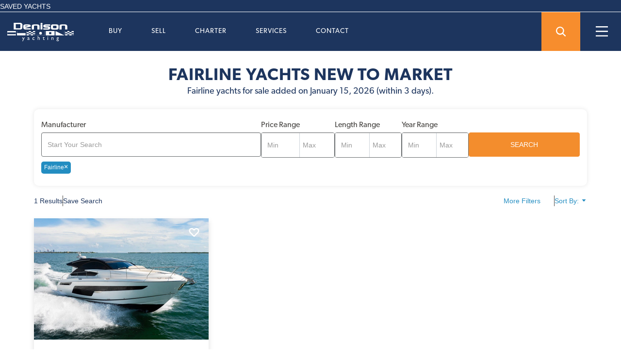

--- FILE ---
content_type: text/css; charset=utf-8
request_url: https://cdn.denisonyachtsales.com/css/yachts-for-sale/app-filter-bb9914d5df.css
body_size: 81622
content:
@charset "UTF-8";.label,audio,canvas,progress,sub,sup,video{vertical-align:baseline}.search_line,pre,textarea{overflow:auto}.fa,.glyphicon{-moz-osx-font-smoothing:grayscale}.btn-link:focus,.btn-link:hover,.inn_news_txt p span,.src-lble,a:focus,a:hover,abbr[title]{text-decoration:underline}@font-face{font-family:canada-type-gibson;src:url(https://cdn.denisonyachtsales.com/fonts/gibson/canada-type-gibson-bold.woff2) format("woff2"),url(https://cdn.denisonyachtsales.com/fonts/gibson/canada-type-gibson-bold.woff) format("woff");font-display:swap;font-style:normal;font-weight:700;font-stretch:normal}@font-face{font-family:canada-type-gibson;src:url(https://cdn.denisonyachtsales.com/fonts/gibson/canada-type-gibson-bold-italic.woff2) format("woff2"),url(https://cdn.denisonyachtsales.com/fonts/gibson/canada-type-gibson-bold-italic.woff) format("woff");font-display:swap;font-style:italic;font-weight:700;font-stretch:normal}@font-face{font-family:canada-type-gibson;src:url(https://cdn.denisonyachtsales.com/fonts/gibson/canada-type-gibson-regular-italic.woff2) format("woff2"),url(https://cdn.denisonyachtsales.com/fonts/gibson/canada-type-gibson-regular-italic.woff) format("woff");font-display:swap;font-style:italic;font-weight:400;font-stretch:normal}@font-face{font-family:canada-type-gibson;src:url(https://cdn.denisonyachtsales.com/fonts/gibson/canada-type-gibson-light.woff2) format("woff2"),url(https://cdn.denisonyachtsales.com/fonts/gibson/canada-type-gibson-light.woff) format("woff");font-display:swap;font-style:normal;font-weight:300;font-stretch:normal}@font-face{font-family:canada-type-gibson;src:url(https://cdn.denisonyachtsales.com/fonts/gibson/canada-type-gibson-light-italic.woff2) format("woff2"),url(https://cdn.denisonyachtsales.com/fonts/gibson/canada-type-gibson-light-italic.woff) format("woff");font-display:swap;font-style:italic;font-weight:300;font-stretch:normal}@font-face{font-family:canada-type-gibson;src:url(https://cdn.denisonyachtsales.com/fonts/gibson/canada-type-gibson-regular.woff2) format("woff2"),url(https://cdn.denisonyachtsales.com/fonts/gibson/canada-type-gibson-regular.woff) format("woff");font-display:swap;font-style:normal;font-weight:400;font-stretch:normal}@font-face{font-family:canada-type-gibson;src:url(https://cdn.denisonyachtsales.com/fonts/gibson/canada-type-gibson-semibold.woff2) format("woff2"),url(https://cdn.denisonyachtsales.com/fonts/gibson/canada-type-gibson-semibold.woff) format("woff");font-display:swap;font-style:normal;font-weight:600;font-stretch:normal}@font-face{font-family:canada-type-gibson;src:url(https://cdn.denisonyachtsales.com/fonts/gibson/canada-type-gibson-semibold-italic.woff2) format("woff2"),url(https://cdn.denisonyachtsales.com/fonts/gibson/canada-type-gibson-semibold-italic.woff) format("woff");font-display:swap;font-style:italic;font-weight:600;font-stretch:normal}.tk-canada-type-gibson{font-family:canada-type-gibson,sans-serif}/*!
 * Bootstrap v3.4.0 (https://getbootstrap.com/)
 * Copyright 2011-2018 Twitter, Inc.
 * Licensed under MIT (https://github.com/twbs/bootstrap/blob/master/LICENSE)
 *//*! normalize.css v3.0.3 | MIT License | github.com/necolas/normalize.css */html{font-family:sans-serif;-ms-text-size-adjust:100%;-webkit-text-size-adjust:100%}article,aside,details,figcaption,figure,footer,header,hgroup,main,menu,nav,section,summary{display:block}audio,canvas,progress,video{display:inline-block}audio:not([controls]){display:none;height:0}[hidden],template{display:none}a{background-color:transparent;color:#337ab7}abbr[title]{border-bottom:none;text-decoration:underline dotted}b,optgroup,strong{font-weight:700}dfn{font-style:italic}mark{background:#ff0;color:#000}sub,sup{font-size:75%;line-height:0;position:relative}sup{top:-.5em}sub{bottom:-.25em}img{border:0;vertical-align:middle}svg:not(:root){overflow:hidden}hr{box-sizing:content-box;height:0}code,kbd,pre,samp{font-size:1em}button,input,optgroup,select,textarea{color:inherit;font:inherit;margin:0}button{overflow:visible}button,select{text-transform:none}button,html input[type=button],input[type=reset],input[type=submit]{-webkit-appearance:button;cursor:pointer}button[disabled],html input[disabled]{cursor:default}button::-moz-focus-inner,input::-moz-focus-inner{border:0;padding:0}input[type=checkbox],input[type=radio]{box-sizing:border-box;padding:0}input[type=number]::-webkit-inner-spin-button,input[type=number]::-webkit-outer-spin-button{height:auto}input[type=search]::-webkit-search-cancel-button,input[type=search]::-webkit-search-decoration{-webkit-appearance:none}table{border-collapse:collapse;border-spacing:0}td,th{padding:0}/*! Source: https://github.com/h5bp/html5-boilerplate/blob/master/src/css/main.css */@media print{blockquote,img,pre,tr{page-break-inside:avoid}*,:after,:before{color:#000!important;text-shadow:none!important;background:0 0!important;box-shadow:none!important}a,a:visited{text-decoration:underline}a[href]:after{content:" (" attr(href) ")"}abbr[title]:after{content:" (" attr(title) ")"}a[href^="#"]:after,a[href^="javascript:"]:after{content:""}blockquote,pre{border:1px solid #999}thead{display:table-header-group}img{max-width:100%!important}h2,h3,p{orphans:3;widows:3}h2,h3{page-break-after:avoid}.navbar{display:none}.btn>.caret,.dropup>.btn>.caret{border-top-color:#000!important}.label{border:1px solid #000}.table{border-collapse:collapse!important}.table td,.table th{background-color:#fff!important}.table-bordered td,.table-bordered th{border:1px solid #ddd!important}}@font-face{font-family:"Glyphicons Halflings";src:url(../fonts/bootstrap/glyphicons-halflings-regular.eot);src:url(../fonts/bootstrap/glyphicons-halflings-regular.eot?#iefix) format("embedded-opentype"),url(../fonts/bootstrap/glyphicons-halflings-regular.woff2) format("woff2"),url(../fonts/bootstrap/glyphicons-halflings-regular.woff) format("woff"),url(../fonts/bootstrap/glyphicons-halflings-regular.ttf) format("truetype"),url(../fonts/bootstrap/glyphicons-halflings-regular.svg#glyphicons_halflingsregular) format("svg")}.glyphicon{position:relative;top:1px;display:inline-block;font-family:"Glyphicons Halflings";font-style:normal;font-weight:400;line-height:1;-webkit-font-smoothing:antialiased}.glyphicon-asterisk:before{content:"\002a"}.glyphicon-plus:before{content:"\002b"}.glyphicon-eur:before,.glyphicon-euro:before{content:"\20ac"}.glyphicon-minus:before{content:"\2212"}.glyphicon-cloud:before{content:"\2601"}.glyphicon-envelope:before{content:"\2709"}.glyphicon-pencil:before{content:"\270f"}.glyphicon-glass:before{content:"\e001"}.glyphicon-music:before{content:"\e002"}.glyphicon-search:before{content:"\e003"}.glyphicon-heart:before{content:"\e005"}.glyphicon-star:before{content:"\e006"}.glyphicon-star-empty:before{content:"\e007"}.glyphicon-user:before{content:"\e008"}.glyphicon-film:before{content:"\e009"}.glyphicon-th-large:before{content:"\e010"}.glyphicon-th:before{content:"\e011"}.glyphicon-th-list:before{content:"\e012"}.glyphicon-ok:before{content:"\e013"}.glyphicon-remove:before{content:"\e014"}.glyphicon-zoom-in:before{content:"\e015"}.glyphicon-zoom-out:before{content:"\e016"}.glyphicon-off:before{content:"\e017"}.glyphicon-signal:before{content:"\e018"}.glyphicon-cog:before{content:"\e019"}.glyphicon-trash:before{content:"\e020"}.glyphicon-home:before{content:"\e021"}.glyphicon-file:before{content:"\e022"}.glyphicon-time:before{content:"\e023"}.glyphicon-road:before{content:"\e024"}.glyphicon-download-alt:before{content:"\e025"}.glyphicon-download:before{content:"\e026"}.glyphicon-upload:before{content:"\e027"}.glyphicon-inbox:before{content:"\e028"}.glyphicon-play-circle:before{content:"\e029"}.glyphicon-repeat:before{content:"\e030"}.glyphicon-refresh:before{content:"\e031"}.glyphicon-list-alt:before{content:"\e032"}.glyphicon-lock:before{content:"\e033"}.glyphicon-flag:before{content:"\e034"}.glyphicon-headphones:before{content:"\e035"}.glyphicon-volume-off:before{content:"\e036"}.glyphicon-volume-down:before{content:"\e037"}.glyphicon-volume-up:before{content:"\e038"}.glyphicon-qrcode:before{content:"\e039"}.glyphicon-barcode:before{content:"\e040"}.glyphicon-tag:before{content:"\e041"}.glyphicon-tags:before{content:"\e042"}.glyphicon-book:before{content:"\e043"}.glyphicon-bookmark:before{content:"\e044"}.glyphicon-print:before{content:"\e045"}.glyphicon-camera:before{content:"\e046"}.glyphicon-font:before{content:"\e047"}.glyphicon-bold:before{content:"\e048"}.glyphicon-italic:before{content:"\e049"}.glyphicon-text-height:before{content:"\e050"}.glyphicon-text-width:before{content:"\e051"}.glyphicon-align-left:before{content:"\e052"}.glyphicon-align-center:before{content:"\e053"}.glyphicon-align-right:before{content:"\e054"}.glyphicon-align-justify:before{content:"\e055"}.glyphicon-list:before{content:"\e056"}.glyphicon-indent-left:before{content:"\e057"}.glyphicon-indent-right:before{content:"\e058"}.glyphicon-facetime-video:before{content:"\e059"}.glyphicon-picture:before{content:"\e060"}.glyphicon-map-marker:before{content:"\e062"}.glyphicon-adjust:before{content:"\e063"}.glyphicon-tint:before{content:"\e064"}.glyphicon-edit:before{content:"\e065"}.glyphicon-share:before{content:"\e066"}.glyphicon-check:before{content:"\e067"}.glyphicon-move:before{content:"\e068"}.glyphicon-step-backward:before{content:"\e069"}.glyphicon-fast-backward:before{content:"\e070"}.glyphicon-backward:before{content:"\e071"}.glyphicon-play:before{content:"\e072"}.glyphicon-pause:before{content:"\e073"}.glyphicon-stop:before{content:"\e074"}.glyphicon-forward:before{content:"\e075"}.glyphicon-fast-forward:before{content:"\e076"}.glyphicon-step-forward:before{content:"\e077"}.glyphicon-eject:before{content:"\e078"}.glyphicon-chevron-left:before{content:"\e079"}.glyphicon-chevron-right:before{content:"\e080"}.glyphicon-plus-sign:before{content:"\e081"}.glyphicon-minus-sign:before{content:"\e082"}.glyphicon-remove-sign:before{content:"\e083"}.glyphicon-ok-sign:before{content:"\e084"}.glyphicon-question-sign:before{content:"\e085"}.glyphicon-info-sign:before{content:"\e086"}.glyphicon-screenshot:before{content:"\e087"}.glyphicon-remove-circle:before{content:"\e088"}.glyphicon-ok-circle:before{content:"\e089"}.glyphicon-ban-circle:before{content:"\e090"}.glyphicon-arrow-left:before{content:"\e091"}.glyphicon-arrow-right:before{content:"\e092"}.glyphicon-arrow-up:before{content:"\e093"}.glyphicon-arrow-down:before{content:"\e094"}.glyphicon-share-alt:before{content:"\e095"}.glyphicon-resize-full:before{content:"\e096"}.glyphicon-resize-small:before{content:"\e097"}.glyphicon-exclamation-sign:before{content:"\e101"}.glyphicon-gift:before{content:"\e102"}.glyphicon-leaf:before{content:"\e103"}.glyphicon-fire:before{content:"\e104"}.glyphicon-eye-open:before{content:"\e105"}.glyphicon-eye-close:before{content:"\e106"}.glyphicon-warning-sign:before{content:"\e107"}.glyphicon-plane:before{content:"\e108"}.glyphicon-calendar:before{content:"\e109"}.glyphicon-random:before{content:"\e110"}.glyphicon-comment:before{content:"\e111"}.glyphicon-magnet:before{content:"\e112"}.glyphicon-chevron-up:before{content:"\e113"}.glyphicon-chevron-down:before{content:"\e114"}.glyphicon-retweet:before{content:"\e115"}.glyphicon-shopping-cart:before{content:"\e116"}.glyphicon-folder-close:before{content:"\e117"}.glyphicon-folder-open:before{content:"\e118"}.glyphicon-resize-vertical:before{content:"\e119"}.glyphicon-resize-horizontal:before{content:"\e120"}.glyphicon-hdd:before{content:"\e121"}.glyphicon-bullhorn:before{content:"\e122"}.glyphicon-bell:before{content:"\e123"}.glyphicon-certificate:before{content:"\e124"}.glyphicon-thumbs-up:before{content:"\e125"}.glyphicon-thumbs-down:before{content:"\e126"}.glyphicon-hand-right:before{content:"\e127"}.glyphicon-hand-left:before{content:"\e128"}.glyphicon-hand-up:before{content:"\e129"}.glyphicon-hand-down:before{content:"\e130"}.glyphicon-circle-arrow-right:before{content:"\e131"}.glyphicon-circle-arrow-left:before{content:"\e132"}.glyphicon-circle-arrow-up:before{content:"\e133"}.glyphicon-circle-arrow-down:before{content:"\e134"}.glyphicon-globe:before{content:"\e135"}.glyphicon-wrench:before{content:"\e136"}.glyphicon-tasks:before{content:"\e137"}.glyphicon-filter:before{content:"\e138"}.glyphicon-briefcase:before{content:"\e139"}.glyphicon-fullscreen:before{content:"\e140"}.glyphicon-dashboard:before{content:"\e141"}.glyphicon-paperclip:before{content:"\e142"}.glyphicon-heart-empty:before{content:"\e143"}.glyphicon-link:before{content:"\e144"}.glyphicon-phone:before{content:"\e145"}.glyphicon-pushpin:before{content:"\e146"}.glyphicon-usd:before{content:"\e148"}.glyphicon-gbp:before{content:"\e149"}.glyphicon-sort:before{content:"\e150"}.glyphicon-sort-by-alphabet:before{content:"\e151"}.glyphicon-sort-by-alphabet-alt:before{content:"\e152"}.glyphicon-sort-by-order:before{content:"\e153"}.glyphicon-sort-by-order-alt:before{content:"\e154"}.glyphicon-sort-by-attributes:before{content:"\e155"}.glyphicon-sort-by-attributes-alt:before{content:"\e156"}.glyphicon-unchecked:before{content:"\e157"}.glyphicon-expand:before{content:"\e158"}.glyphicon-collapse-down:before{content:"\e159"}.glyphicon-collapse-up:before{content:"\e160"}.glyphicon-log-in:before{content:"\e161"}.glyphicon-flash:before{content:"\e162"}.glyphicon-log-out:before{content:"\e163"}.glyphicon-new-window:before{content:"\e164"}.glyphicon-record:before{content:"\e165"}.glyphicon-save:before{content:"\e166"}.glyphicon-open:before{content:"\e167"}.glyphicon-saved:before{content:"\e168"}.glyphicon-import:before{content:"\e169"}.glyphicon-export:before{content:"\e170"}.glyphicon-send:before{content:"\e171"}.glyphicon-floppy-disk:before{content:"\e172"}.glyphicon-floppy-saved:before{content:"\e173"}.glyphicon-floppy-remove:before{content:"\e174"}.glyphicon-floppy-save:before{content:"\e175"}.glyphicon-floppy-open:before{content:"\e176"}.glyphicon-credit-card:before{content:"\e177"}.glyphicon-transfer:before{content:"\e178"}.glyphicon-cutlery:before{content:"\e179"}.glyphicon-header:before{content:"\e180"}.glyphicon-compressed:before{content:"\e181"}.glyphicon-earphone:before{content:"\e182"}.glyphicon-phone-alt:before{content:"\e183"}.glyphicon-tower:before{content:"\e184"}.glyphicon-stats:before{content:"\e185"}.glyphicon-sd-video:before{content:"\e186"}.glyphicon-hd-video:before{content:"\e187"}.glyphicon-subtitles:before{content:"\e188"}.glyphicon-sound-stereo:before{content:"\e189"}.glyphicon-sound-dolby:before{content:"\e190"}.glyphicon-sound-5-1:before{content:"\e191"}.glyphicon-sound-6-1:before{content:"\e192"}.glyphicon-sound-7-1:before{content:"\e193"}.glyphicon-copyright-mark:before{content:"\e194"}.glyphicon-registration-mark:before{content:"\e195"}.glyphicon-cloud-download:before{content:"\e197"}.glyphicon-cloud-upload:before{content:"\e198"}.glyphicon-tree-conifer:before{content:"\e199"}.glyphicon-tree-deciduous:before{content:"\e200"}.glyphicon-cd:before{content:"\e201"}.glyphicon-save-file:before{content:"\e202"}.glyphicon-open-file:before{content:"\e203"}.glyphicon-level-up:before{content:"\e204"}.glyphicon-copy:before{content:"\e205"}.glyphicon-paste:before{content:"\e206"}.glyphicon-alert:before{content:"\e209"}.glyphicon-equalizer:before{content:"\e210"}.glyphicon-king:before{content:"\e211"}.glyphicon-queen:before{content:"\e212"}.glyphicon-pawn:before{content:"\e213"}.glyphicon-bishop:before{content:"\e214"}.glyphicon-knight:before{content:"\e215"}.glyphicon-baby-formula:before{content:"\e216"}.glyphicon-tent:before{content:"\26fa"}.glyphicon-blackboard:before{content:"\e218"}.glyphicon-bed:before{content:"\e219"}.glyphicon-apple:before{content:"\f8ff"}.glyphicon-erase:before{content:"\e221"}.glyphicon-hourglass:before{content:"\231b"}.glyphicon-lamp:before{content:"\e223"}.glyphicon-duplicate:before{content:"\e224"}.glyphicon-piggy-bank:before{content:"\e225"}.glyphicon-scissors:before{content:"\e226"}.glyphicon-bitcoin:before,.glyphicon-btc:before,.glyphicon-xbt:before{content:"\e227"}.glyphicon-jpy:before,.glyphicon-yen:before{content:"\00a5"}.glyphicon-rub:before,.glyphicon-ruble:before{content:"\20bd"}.glyphicon-scale:before{content:"\e230"}.glyphicon-ice-lolly:before{content:"\e231"}.glyphicon-ice-lolly-tasted:before{content:"\e232"}.glyphicon-education:before{content:"\e233"}.glyphicon-option-horizontal:before{content:"\e234"}.glyphicon-option-vertical:before{content:"\e235"}.glyphicon-menu-hamburger:before{content:"\e236"}.glyphicon-modal-window:before{content:"\e237"}.glyphicon-oil:before{content:"\e238"}.glyphicon-grain:before{content:"\e239"}.glyphicon-sunglasses:before{content:"\e240"}.glyphicon-text-size:before{content:"\e241"}.glyphicon-text-color:before{content:"\e242"}.glyphicon-text-background:before{content:"\e243"}.glyphicon-object-align-top:before{content:"\e244"}.glyphicon-object-align-bottom:before{content:"\e245"}.glyphicon-object-align-horizontal:before{content:"\e246"}.glyphicon-object-align-left:before{content:"\e247"}.glyphicon-object-align-vertical:before{content:"\e248"}.glyphicon-object-align-right:before{content:"\e249"}.glyphicon-triangle-right:before{content:"\e250"}.glyphicon-triangle-left:before{content:"\e251"}.glyphicon-triangle-bottom:before{content:"\e252"}.glyphicon-triangle-top:before{content:"\e253"}.glyphicon-console:before{content:"\e254"}.glyphicon-superscript:before{content:"\e255"}.glyphicon-subscript:before{content:"\e256"}.glyphicon-menu-left:before{content:"\e257"}.glyphicon-menu-right:before{content:"\e258"}.glyphicon-menu-down:before{content:"\e259"}.glyphicon-menu-up:before{content:"\e260"}*,:after,:before{box-sizing:border-box}html{font-size:10px;-webkit-tap-highlight-color:transparent;scroll-behavior:smooth}body{margin:0;font-family:"Helvetica Neue",Helvetica,Arial,sans-serif;font-size:14px;line-height:1.428571429;color:#333;background-color:#fff}button,input,select,textarea{font-family:inherit;font-size:inherit;line-height:inherit}a:focus,a:hover{color:#23527c}a:focus{outline:-webkit-focus-ring-color auto 5px;outline-offset:-2px}figure{margin:0}.img-responsive{display:block;max-width:100%;height:auto}.img-rounded{border-radius:6px}.img-thumbnail{padding:4px;line-height:1.428571429;background-color:#fff;border:1px solid #ddd;border-radius:4px;transition:all .2s ease-in-out;display:inline-block;max-width:100%;height:auto}.img-circle{border-radius:50%}hr{margin-top:20px;margin-bottom:20px;border:0;border-top:1px solid #eee}[role=button]{cursor:pointer}.h1,.h2,.h3,.h4,.h5,.h6,h1,h2,h3,h4,h5,h6{font-family:inherit;font-weight:500;line-height:1.1;color:inherit}.h1 .small,.h1 small,.h2 .small,.h2 small,.h3 .small,.h3 small,.h4 .small,.h4 small,.h5 .small,.h5 small,.h6 .small,.h6 small,h1 .small,h1 small,h2 .small,h2 small,h3 .small,h3 small,h4 .small,h4 small,h5 .small,h5 small,h6 .small,h6 small{font-weight:400;line-height:1;color:#777}.h1,.h2,.h3,h1,h2,h3{margin-top:20px;margin-bottom:10px}.h1 .small,.h1 small,.h2 .small,.h2 small,.h3 .small,.h3 small,h1 .small,h1 small,h2 .small,h2 small,h3 .small,h3 small{font-size:65%}.h4 .small,.h4 small,.h5 .small,.h5 small,.h6 .small,.h6 small,.label,h4 .small,h4 small,h5 .small,h5 small,h6 .small,h6 small{font-size:75%}.h4,.h5,.h6,h4,h5,h6{margin-top:10px;margin-bottom:10px}.h1,h1{font-size:36px}.h2,h2{font-size:30px}.h3,h3{font-size:24px}.h4,h4{font-size:18px}.h5,h5{font-size:14px}.h6,h6{font-size:12px}p{margin:0 0 10px}.lead{margin-bottom:20px;font-size:16px;font-weight:300;line-height:1.4}.badge,.label,dt,kbd kbd,label{font-weight:700}@media (min-width:768px){.lead{font-size:21px}}.small,small{font-size:85%}.mark,mark{padding:.2em;background-color:#fcf8e3}.list-inline,.list-unstyled{padding-left:0;list-style:none}.text-left{text-align:left}.text-right{text-align:right}.text-center{text-align:center}.text-justify{text-align:justify}.text-nowrap{white-space:nowrap}.text-lowercase{text-transform:lowercase}.abs_blue a,.breadcrumb_sec ul.breadcrumb li,.initialism,.menu_sec li a,.text-uppercase{text-transform:uppercase}.text-capitalize{text-transform:capitalize}.text-muted{color:#777}.text-primary{color:#337ab7}a.text-primary:focus,a.text-primary:hover{color:#286090}.text-success{color:#3c763d}a.text-success:focus,a.text-success:hover{color:#2b542c}.text-info{color:#31708f}a.text-info:focus,a.text-info:hover{color:#245269}.text-warning{color:#8a6d3b}a.text-warning:focus,a.text-warning:hover{color:#66512c}.text-danger{color:#a94442}a.text-danger:focus,a.text-danger:hover{color:#843534}.bg-primary{color:#fff;background-color:#337ab7}a.bg-primary:focus,a.bg-primary:hover{background-color:#286090}.bg-success{background-color:#dff0d8}a.bg-success:focus,a.bg-success:hover{background-color:#c1e2b3}.bg-info{background-color:#d9edf7}a.bg-info:focus,a.bg-info:hover{background-color:#afd9ee}.bg-warning{background-color:#fcf8e3}a.bg-warning:focus,a.bg-warning:hover{background-color:#f7ecb5}.bg-danger{background-color:#f2dede}a.bg-danger:focus,a.bg-danger:hover{background-color:#e4b9b9}pre code,table{background-color:transparent}.page-header{padding-bottom:9px;margin:40px 0 20px;border-bottom:1px solid #eee}dl,ol,ul{margin-top:0}blockquote ol:last-child,blockquote p:last-child,blockquote ul:last-child,ol ol,ol ul,ul ol,ul ul{margin-bottom:0}ol,ul{margin-bottom:10px}.list-inline{margin-left:-5px}.list-inline>li{display:inline-block;padding-right:5px;padding-left:5px}dl{margin-bottom:20px}dd,dt{line-height:1.428571429}dd{margin-left:0}.dl-horizontal dd:after,.dl-horizontal dd:before{display:table;content:" "}.dl-horizontal dd:after{clear:both}@media (min-width:768px){.dl-horizontal dt{float:left;width:160px;clear:left;text-align:right;overflow:hidden;text-overflow:ellipsis;white-space:nowrap}.dl-horizontal dd{margin-left:180px}.container{width:750px}}abbr[data-original-title],abbr[title]{cursor:help}.initialism{font-size:90%}blockquote{padding:10px 20px;margin:0 0 20px;font-size:17.5px;border-left:5px solid #eee}blockquote .small,blockquote footer,blockquote small{display:block;font-size:80%;line-height:1.428571429;color:#777}legend,pre{display:block;color:#333}blockquote .small:before,blockquote footer:before,blockquote small:before{content:"\2014 \00A0"}.blockquote-reverse,blockquote.pull-right{padding-right:15px;padding-left:0;text-align:right;border-right:5px solid #eee;border-left:0}code,kbd{padding:2px 4px;font-size:90%}caption,th{text-align:left}.blockquote-reverse .small:before,.blockquote-reverse footer:before,.blockquote-reverse small:before,blockquote.pull-right .small:before,blockquote.pull-right footer:before,blockquote.pull-right small:before{content:""}.blockquote-reverse .small:after,.blockquote-reverse footer:after,.blockquote-reverse small:after,blockquote.pull-right .small:after,blockquote.pull-right footer:after,blockquote.pull-right small:after{content:"\00A0 \2014"}address{margin-bottom:20px;font-style:normal;line-height:1.428571429}code,kbd,pre,samp{font-family:Menlo,Monaco,Consolas,"Courier New",monospace}code{color:#c7254e;background-color:#f9f2f4;border-radius:4px}kbd{color:#fff;background-color:#333;border-radius:3px;box-shadow:inset 0 -1px 0 rgba(0,0,0,.25)}kbd kbd{padding:0;font-size:100%;box-shadow:none}pre{padding:9.5px;margin:0 0 10px;font-size:13px;line-height:1.428571429;word-break:break-all;word-wrap:break-word;background-color:#f5f5f5;border:1px solid #ccc;border-radius:4px}.container-fluid:after,.container-fluid:before,.container:after,.container:before,.row:after,.row:before{display:table;content:" "}.btn-group-vertical>.btn:not(:first-child):not(:last-child),.btn-group>.btn-group:not(:first-child):not(:last-child)>.btn,.btn-group>.btn:not(:first-child):not(:last-child):not(.dropdown-toggle),.btn-link,pre code{border-radius:0}pre code{padding:0;font-size:inherit;color:inherit;white-space:pre-wrap}.container,.container-fluid{padding-right:15px;padding-left:15px;margin-right:auto;margin-left:auto}.pre-scrollable{max-height:340px;overflow-y:scroll}.container:after{clear:both}@media (min-width:992px){.container{width:970px}}@media (min-width:1200px){.container{width:1170px}}.container-fluid:after{clear:both}.row{margin-right:-15px;margin-left:-15px}.row:after{clear:both}.row-no-gutters{margin-right:0;margin-left:0}.row-no-gutters [class*=col-]{padding-right:0;padding-left:0}.col-lg-1,.col-lg-10,.col-lg-11,.col-lg-12,.col-lg-2,.col-lg-3,.col-lg-4,.col-lg-5,.col-lg-6,.col-lg-7,.col-lg-8,.col-lg-9,.col-md-1,.col-md-10,.col-md-11,.col-md-12,.col-md-2,.col-md-3,.col-md-4,.col-md-5,.col-md-6,.col-md-7,.col-md-8,.col-md-9,.col-sm-1,.col-sm-10,.col-sm-11,.col-sm-12,.col-sm-2,.col-sm-3,.col-sm-4,.col-sm-5,.col-sm-6,.col-sm-7,.col-sm-8,.col-sm-9,.col-xs-1,.col-xs-10,.col-xs-11,.col-xs-12,.col-xs-2,.col-xs-3,.col-xs-4,.col-xs-5,.col-xs-6,.col-xs-7,.col-xs-8,.col-xs-9{position:relative;min-height:1px;padding-right:15px;padding-left:15px}.col-xs-1,.col-xs-10,.col-xs-11,.col-xs-12,.col-xs-2,.col-xs-3,.col-xs-4,.col-xs-5,.col-xs-6,.col-xs-7,.col-xs-8,.col-xs-9{float:left}.col-xs-1{width:8.3333333333%}.col-xs-2{width:16.6666666667%}.col-xs-3{width:25%}.col-xs-4{width:33.3333333333%}.col-xs-5{width:41.6666666667%}.col-xs-6{width:50%}.col-xs-7{width:58.3333333333%}.col-xs-8{width:66.6666666667%}.col-xs-9{width:75%}.col-xs-10{width:83.3333333333%}.col-xs-11{width:91.6666666667%}.col-xs-12{width:100%}.col-xs-pull-0{right:auto}.col-xs-pull-1{right:8.3333333333%}.col-xs-pull-2{right:16.6666666667%}.col-xs-pull-3{right:25%}.col-xs-pull-4{right:33.3333333333%}.col-xs-pull-5{right:41.6666666667%}.col-xs-pull-6{right:50%}.col-xs-pull-7{right:58.3333333333%}.col-xs-pull-8{right:66.6666666667%}.col-xs-pull-9{right:75%}.col-xs-pull-10{right:83.3333333333%}.col-xs-pull-11{right:91.6666666667%}.col-xs-pull-12{right:100%}.col-xs-push-0{left:auto}.col-xs-push-1{left:8.3333333333%}.col-xs-push-2{left:16.6666666667%}.col-xs-push-3{left:25%}.col-xs-push-4{left:33.3333333333%}.col-xs-push-5{left:41.6666666667%}.col-xs-push-6{left:50%}.col-xs-push-7{left:58.3333333333%}.col-xs-push-8{left:66.6666666667%}.col-xs-push-9{left:75%}.col-xs-push-10{left:83.3333333333%}.col-xs-push-11{left:91.6666666667%}.col-xs-push-12{left:100%}.col-xs-offset-0{margin-left:0}.col-xs-offset-1{margin-left:8.3333333333%}.col-xs-offset-2{margin-left:16.6666666667%}.col-xs-offset-3{margin-left:25%}.col-xs-offset-4{margin-left:33.3333333333%}.col-xs-offset-5{margin-left:41.6666666667%}.col-xs-offset-6{margin-left:50%}.col-xs-offset-7{margin-left:58.3333333333%}.col-xs-offset-8{margin-left:66.6666666667%}.col-xs-offset-9{margin-left:75%}.col-xs-offset-10{margin-left:83.3333333333%}.col-xs-offset-11{margin-left:91.6666666667%}.col-xs-offset-12{margin-left:100%}@media (min-width:768px){.col-sm-1,.col-sm-10,.col-sm-11,.col-sm-12,.col-sm-2,.col-sm-3,.col-sm-4,.col-sm-5,.col-sm-6,.col-sm-7,.col-sm-8,.col-sm-9{float:left}.col-sm-1{width:8.3333333333%}.col-sm-2{width:16.6666666667%}.col-sm-3{width:25%}.col-sm-4{width:33.3333333333%}.col-sm-5{width:41.6666666667%}.col-sm-6{width:50%}.col-sm-7{width:58.3333333333%}.col-sm-8{width:66.6666666667%}.col-sm-9{width:75%}.col-sm-10{width:83.3333333333%}.col-sm-11{width:91.6666666667%}.col-sm-12{width:100%}.col-sm-pull-0{right:auto}.col-sm-pull-1{right:8.3333333333%}.col-sm-pull-2{right:16.6666666667%}.col-sm-pull-3{right:25%}.col-sm-pull-4{right:33.3333333333%}.col-sm-pull-5{right:41.6666666667%}.col-sm-pull-6{right:50%}.col-sm-pull-7{right:58.3333333333%}.col-sm-pull-8{right:66.6666666667%}.col-sm-pull-9{right:75%}.col-sm-pull-10{right:83.3333333333%}.col-sm-pull-11{right:91.6666666667%}.col-sm-pull-12{right:100%}.col-sm-push-0{left:auto}.col-sm-push-1{left:8.3333333333%}.col-sm-push-2{left:16.6666666667%}.col-sm-push-3{left:25%}.col-sm-push-4{left:33.3333333333%}.col-sm-push-5{left:41.6666666667%}.col-sm-push-6{left:50%}.col-sm-push-7{left:58.3333333333%}.col-sm-push-8{left:66.6666666667%}.col-sm-push-9{left:75%}.col-sm-push-10{left:83.3333333333%}.col-sm-push-11{left:91.6666666667%}.col-sm-push-12{left:100%}.col-sm-offset-0{margin-left:0}.col-sm-offset-1{margin-left:8.3333333333%}.col-sm-offset-2{margin-left:16.6666666667%}.col-sm-offset-3{margin-left:25%}.col-sm-offset-4{margin-left:33.3333333333%}.col-sm-offset-5{margin-left:41.6666666667%}.col-sm-offset-6{margin-left:50%}.col-sm-offset-7{margin-left:58.3333333333%}.col-sm-offset-8{margin-left:66.6666666667%}.col-sm-offset-9{margin-left:75%}.col-sm-offset-10{margin-left:83.3333333333%}.col-sm-offset-11{margin-left:91.6666666667%}.col-sm-offset-12{margin-left:100%}}@media (min-width:992px){.col-md-1,.col-md-10,.col-md-11,.col-md-12,.col-md-2,.col-md-3,.col-md-4,.col-md-5,.col-md-6,.col-md-7,.col-md-8,.col-md-9{float:left}.col-md-1{width:8.3333333333%}.col-md-2{width:16.6666666667%}.col-md-3{width:25%}.col-md-4{width:33.3333333333%}.col-md-5{width:41.6666666667%}.col-md-6{width:50%}.col-md-7{width:58.3333333333%}.col-md-8{width:66.6666666667%}.col-md-9{width:75%}.col-md-10{width:83.3333333333%}.col-md-11{width:91.6666666667%}.col-md-12{width:100%}.col-md-pull-0{right:auto}.col-md-pull-1{right:8.3333333333%}.col-md-pull-2{right:16.6666666667%}.col-md-pull-3{right:25%}.col-md-pull-4{right:33.3333333333%}.col-md-pull-5{right:41.6666666667%}.col-md-pull-6{right:50%}.col-md-pull-7{right:58.3333333333%}.col-md-pull-8{right:66.6666666667%}.col-md-pull-9{right:75%}.col-md-pull-10{right:83.3333333333%}.col-md-pull-11{right:91.6666666667%}.col-md-pull-12{right:100%}.col-md-push-0{left:auto}.col-md-push-1{left:8.3333333333%}.col-md-push-2{left:16.6666666667%}.col-md-push-3{left:25%}.col-md-push-4{left:33.3333333333%}.col-md-push-5{left:41.6666666667%}.col-md-push-6{left:50%}.col-md-push-7{left:58.3333333333%}.col-md-push-8{left:66.6666666667%}.col-md-push-9{left:75%}.col-md-push-10{left:83.3333333333%}.col-md-push-11{left:91.6666666667%}.col-md-push-12{left:100%}.col-md-offset-0{margin-left:0}.col-md-offset-1{margin-left:8.3333333333%}.col-md-offset-2{margin-left:16.6666666667%}.col-md-offset-3{margin-left:25%}.col-md-offset-4{margin-left:33.3333333333%}.col-md-offset-5{margin-left:41.6666666667%}.col-md-offset-6{margin-left:50%}.col-md-offset-7{margin-left:58.3333333333%}.col-md-offset-8{margin-left:66.6666666667%}.col-md-offset-9{margin-left:75%}.col-md-offset-10{margin-left:83.3333333333%}.col-md-offset-11{margin-left:91.6666666667%}.col-md-offset-12{margin-left:100%}}@media (min-width:1200px){.col-lg-1,.col-lg-10,.col-lg-11,.col-lg-12,.col-lg-2,.col-lg-3,.col-lg-4,.col-lg-5,.col-lg-6,.col-lg-7,.col-lg-8,.col-lg-9{float:left}.col-lg-1{width:8.3333333333%}.col-lg-2{width:16.6666666667%}.col-lg-3{width:25%}.col-lg-4{width:33.3333333333%}.col-lg-5{width:41.6666666667%}.col-lg-6{width:50%}.col-lg-7{width:58.3333333333%}.col-lg-8{width:66.6666666667%}.col-lg-9{width:75%}.col-lg-10{width:83.3333333333%}.col-lg-11{width:91.6666666667%}.col-lg-12{width:100%}.col-lg-pull-0{right:auto}.col-lg-pull-1{right:8.3333333333%}.col-lg-pull-2{right:16.6666666667%}.col-lg-pull-3{right:25%}.col-lg-pull-4{right:33.3333333333%}.col-lg-pull-5{right:41.6666666667%}.col-lg-pull-6{right:50%}.col-lg-pull-7{right:58.3333333333%}.col-lg-pull-8{right:66.6666666667%}.col-lg-pull-9{right:75%}.col-lg-pull-10{right:83.3333333333%}.col-lg-pull-11{right:91.6666666667%}.col-lg-pull-12{right:100%}.col-lg-push-0{left:auto}.col-lg-push-1{left:8.3333333333%}.col-lg-push-2{left:16.6666666667%}.col-lg-push-3{left:25%}.col-lg-push-4{left:33.3333333333%}.col-lg-push-5{left:41.6666666667%}.col-lg-push-6{left:50%}.col-lg-push-7{left:58.3333333333%}.col-lg-push-8{left:66.6666666667%}.col-lg-push-9{left:75%}.col-lg-push-10{left:83.3333333333%}.col-lg-push-11{left:91.6666666667%}.col-lg-push-12{left:100%}.col-lg-offset-0{margin-left:0}.col-lg-offset-1{margin-left:8.3333333333%}.col-lg-offset-2{margin-left:16.6666666667%}.col-lg-offset-3{margin-left:25%}.col-lg-offset-4{margin-left:33.3333333333%}.col-lg-offset-5{margin-left:41.6666666667%}.col-lg-offset-6{margin-left:50%}.col-lg-offset-7{margin-left:58.3333333333%}.col-lg-offset-8{margin-left:66.6666666667%}.col-lg-offset-9{margin-left:75%}.col-lg-offset-10{margin-left:83.3333333333%}.col-lg-offset-11{margin-left:91.6666666667%}.col-lg-offset-12{margin-left:100%}}.form-control,.table .table{background-color:#fff}table col[class*=col-]{position:static;display:table-column;float:none}table td[class*=col-],table th[class*=col-]{position:static;display:table-cell;float:none}caption{padding-top:8px;padding-bottom:8px;color:#777}.table{width:100%;max-width:100%;margin-bottom:20px}.table>tbody>tr>td,.table>tbody>tr>th,.table>tfoot>tr>td,.table>tfoot>tr>th,.table>thead>tr>td,.table>thead>tr>th{padding:8px;line-height:1.428571429;vertical-align:top;border-top:1px solid #ddd}.table>thead>tr>th{vertical-align:bottom;border-bottom:2px solid #ddd}.table>caption+thead>tr:first-child>td,.table>caption+thead>tr:first-child>th,.table>colgroup+thead>tr:first-child>td,.table>colgroup+thead>tr:first-child>th,.table>thead:first-child>tr:first-child>td,.table>thead:first-child>tr:first-child>th{border-top:0}.table>tbody+tbody{border-top:2px solid #ddd}.table-condensed>tbody>tr>td,.table-condensed>tbody>tr>th,.table-condensed>tfoot>tr>td,.table-condensed>tfoot>tr>th,.table-condensed>thead>tr>td,.table-condensed>thead>tr>th{padding:5px}.table-bordered,.table-bordered>tbody>tr>td,.table-bordered>tbody>tr>th,.table-bordered>tfoot>tr>td,.table-bordered>tfoot>tr>th,.table-bordered>thead>tr>td,.table-bordered>thead>tr>th{border:1px solid #ddd}.table-bordered>thead>tr>td,.table-bordered>thead>tr>th{border-bottom-width:2px}.table-striped>tbody>tr:nth-of-type(odd){background-color:#f9f9f9}.table-hover>tbody>tr:hover,.table>tbody>tr.active>td,.table>tbody>tr.active>th,.table>tbody>tr>td.active,.table>tbody>tr>th.active,.table>tfoot>tr.active>td,.table>tfoot>tr.active>th,.table>tfoot>tr>td.active,.table>tfoot>tr>th.active,.table>thead>tr.active>td,.table>thead>tr.active>th,.table>thead>tr>td.active,.table>thead>tr>th.active{background-color:#f5f5f5}.table-hover>tbody>tr.active:hover>td,.table-hover>tbody>tr.active:hover>th,.table-hover>tbody>tr:hover>.active,.table-hover>tbody>tr>td.active:hover,.table-hover>tbody>tr>th.active:hover{background-color:#e8e8e8}.table>tbody>tr.success>td,.table>tbody>tr.success>th,.table>tbody>tr>td.success,.table>tbody>tr>th.success,.table>tfoot>tr.success>td,.table>tfoot>tr.success>th,.table>tfoot>tr>td.success,.table>tfoot>tr>th.success,.table>thead>tr.success>td,.table>thead>tr.success>th,.table>thead>tr>td.success,.table>thead>tr>th.success{background-color:#dff0d8}.table-hover>tbody>tr.success:hover>td,.table-hover>tbody>tr.success:hover>th,.table-hover>tbody>tr:hover>.success,.table-hover>tbody>tr>td.success:hover,.table-hover>tbody>tr>th.success:hover{background-color:#d0e9c6}.table>tbody>tr.info>td,.table>tbody>tr.info>th,.table>tbody>tr>td.info,.table>tbody>tr>th.info,.table>tfoot>tr.info>td,.table>tfoot>tr.info>th,.table>tfoot>tr>td.info,.table>tfoot>tr>th.info,.table>thead>tr.info>td,.table>thead>tr.info>th,.table>thead>tr>td.info,.table>thead>tr>th.info{background-color:#d9edf7}.table-hover>tbody>tr.info:hover>td,.table-hover>tbody>tr.info:hover>th,.table-hover>tbody>tr:hover>.info,.table-hover>tbody>tr>td.info:hover,.table-hover>tbody>tr>th.info:hover{background-color:#c4e3f3}.table>tbody>tr.warning>td,.table>tbody>tr.warning>th,.table>tbody>tr>td.warning,.table>tbody>tr>th.warning,.table>tfoot>tr.warning>td,.table>tfoot>tr.warning>th,.table>tfoot>tr>td.warning,.table>tfoot>tr>th.warning,.table>thead>tr.warning>td,.table>thead>tr.warning>th,.table>thead>tr>td.warning,.table>thead>tr>th.warning{background-color:#fcf8e3}.table-hover>tbody>tr.warning:hover>td,.table-hover>tbody>tr.warning:hover>th,.table-hover>tbody>tr:hover>.warning,.table-hover>tbody>tr>td.warning:hover,.table-hover>tbody>tr>th.warning:hover{background-color:#faf2cc}.table>tbody>tr.danger>td,.table>tbody>tr.danger>th,.table>tbody>tr>td.danger,.table>tbody>tr>th.danger,.table>tfoot>tr.danger>td,.table>tfoot>tr.danger>th,.table>tfoot>tr>td.danger,.table>tfoot>tr>th.danger,.table>thead>tr.danger>td,.table>thead>tr.danger>th,.table>thead>tr>td.danger,.table>thead>tr>th.danger{background-color:#f2dede}.table-hover>tbody>tr.danger:hover>td,.table-hover>tbody>tr.danger:hover>th,.table-hover>tbody>tr:hover>.danger,.table-hover>tbody>tr>td.danger:hover,.table-hover>tbody>tr>th.danger:hover{background-color:#ebcccc}.table-responsive{min-height:.01%}@media screen and (max-width:767px){.table-responsive{width:100%;margin-bottom:15px;overflow-y:hidden;-ms-overflow-style:-ms-autohiding-scrollbar;border:1px solid #ddd}.table-responsive>.table{margin-bottom:0}.table-responsive>.table>tbody>tr>td,.table-responsive>.table>tbody>tr>th,.table-responsive>.table>tfoot>tr>td,.table-responsive>.table>tfoot>tr>th,.table-responsive>.table>thead>tr>td,.table-responsive>.table>thead>tr>th{white-space:nowrap}.table-responsive>.table-bordered{border:0}.table-responsive>.table-bordered>tbody>tr>td:first-child,.table-responsive>.table-bordered>tbody>tr>th:first-child,.table-responsive>.table-bordered>tfoot>tr>td:first-child,.table-responsive>.table-bordered>tfoot>tr>th:first-child,.table-responsive>.table-bordered>thead>tr>td:first-child,.table-responsive>.table-bordered>thead>tr>th:first-child{border-left:0}.table-responsive>.table-bordered>tbody>tr>td:last-child,.table-responsive>.table-bordered>tbody>tr>th:last-child,.table-responsive>.table-bordered>tfoot>tr>td:last-child,.table-responsive>.table-bordered>tfoot>tr>th:last-child,.table-responsive>.table-bordered>thead>tr>td:last-child,.table-responsive>.table-bordered>thead>tr>th:last-child{border-right:0}.table-responsive>.table-bordered>tbody>tr:last-child>td,.table-responsive>.table-bordered>tbody>tr:last-child>th,.table-responsive>.table-bordered>tfoot>tr:last-child>td,.table-responsive>.table-bordered>tfoot>tr:last-child>th{border-bottom:0}}fieldset,legend{padding:0;border:0}fieldset{min-width:0;margin:0}legend{width:100%;margin-bottom:20px;font-size:21px;line-height:inherit;border-bottom:1px solid #e5e5e5}label{display:inline-block;max-width:100%;margin-bottom:5px}input[type=search]{-webkit-appearance:textfield;box-sizing:border-box;appearance:none}input[type=checkbox],input[type=radio]{margin:4px 0 0;margin-top:1px\9;line-height:normal}.form-control,output{font-size:14px;line-height:1.428571429;color:#555;display:block}fieldset[disabled] input[type=checkbox],fieldset[disabled] input[type=radio],input[type=checkbox].disabled,input[type=checkbox][disabled],input[type=radio].disabled,input[type=radio][disabled]{cursor:not-allowed}input[type=file]{display:block}input[type=range]{display:block;width:100%}select[multiple],select[size]{height:auto}input[type=file]:focus,input[type=checkbox]:focus,input[type=radio]:focus{outline:-webkit-focus-ring-color auto 5px;outline-offset:-2px}output{padding-top:7px}.form-control{width:100%;height:34px;padding:6px 12px;background-image:none;border:1px solid #ccc;border-radius:4px;box-shadow:inset 0 1px 1px rgba(0,0,0,.075);transition:border-color ease-in-out .15s,box-shadow ease-in-out .15s}.form-control:focus{border-color:#66afe9;outline:0;box-shadow:inset 0 1px 1px rgba(0,0,0,.075),0 0 8px rgba(102,175,233,.6)}.form-control::-moz-placeholder{color:#999;opacity:1}.form-control:-ms-input-placeholder{color:#999}.form-control::-webkit-input-placeholder{color:#999}.form-control::-ms-expand{background-color:transparent;border:0}.form-control[disabled],.form-control[readonly],fieldset[disabled] .form-control{background-color:#eee;opacity:1}.form-control[disabled],fieldset[disabled] .form-control{cursor:not-allowed}textarea.form-control{height:auto}@media screen and (-webkit-min-device-pixel-ratio:0){input[type=date].form-control,input[type=time].form-control,input[type=datetime-local].form-control,input[type=month].form-control{line-height:34px}.input-group-sm input[type=date],.input-group-sm input[type=time],.input-group-sm input[type=datetime-local],.input-group-sm input[type=month],.input-group-sm>.input-group-btn>input.btn[type=date],.input-group-sm>.input-group-btn>input.btn[type=time],.input-group-sm>.input-group-btn>input.btn[type=datetime-local],.input-group-sm>.input-group-btn>input.btn[type=month],.input-group-sm>input.form-control[type=date],.input-group-sm>input.form-control[type=time],.input-group-sm>input.form-control[type=datetime-local],.input-group-sm>input.form-control[type=month],.input-group-sm>input.input-group-addon[type=date],.input-group-sm>input.input-group-addon[type=time],.input-group-sm>input.input-group-addon[type=datetime-local],.input-group-sm>input.input-group-addon[type=month],input[type=date].input-sm,input[type=time].input-sm,input[type=datetime-local].input-sm,input[type=month].input-sm{line-height:30px}.input-group-lg input[type=date],.input-group-lg input[type=time],.input-group-lg input[type=datetime-local],.input-group-lg input[type=month],.input-group-lg>.input-group-btn>input.btn[type=date],.input-group-lg>.input-group-btn>input.btn[type=time],.input-group-lg>.input-group-btn>input.btn[type=datetime-local],.input-group-lg>.input-group-btn>input.btn[type=month],.input-group-lg>input.form-control[type=date],.input-group-lg>input.form-control[type=time],.input-group-lg>input.form-control[type=datetime-local],.input-group-lg>input.form-control[type=month],.input-group-lg>input.input-group-addon[type=date],.input-group-lg>input.input-group-addon[type=time],.input-group-lg>input.input-group-addon[type=datetime-local],.input-group-lg>input.input-group-addon[type=month],input[type=date].input-lg,input[type=time].input-lg,input[type=datetime-local].input-lg,input[type=month].input-lg{line-height:46px}}.form-group{margin-bottom:15px}.checkbox,.radio{position:relative;display:block;margin-top:10px;margin-bottom:10px}.checkbox.disabled label,.radio.disabled label,fieldset[disabled] .checkbox label,fieldset[disabled] .radio label{cursor:not-allowed}.checkbox label,.radio label{min-height:20px;padding-left:20px;margin-bottom:0;font-weight:400;cursor:pointer}.checkbox input[type=checkbox],.checkbox-inline input[type=checkbox],.radio input[type=radio],.radio-inline input[type=radio]{position:absolute;margin-top:4px\9;margin-left:-20px}.checkbox+.checkbox,.radio+.radio{margin-top:-5px}.checkbox-inline,.radio-inline{position:relative;display:inline-block;padding-left:20px;margin-bottom:0;font-weight:400;vertical-align:middle;cursor:pointer}.checkbox-inline.disabled,.radio-inline.disabled,fieldset[disabled] .checkbox-inline,fieldset[disabled] .radio-inline{cursor:not-allowed}.checkbox-inline+.checkbox-inline,.radio-inline+.radio-inline{margin-top:0;margin-left:10px}.btn-block+.btn-block,.help-block{margin-top:5px}.form-control-static{min-height:34px;padding-top:7px;padding-bottom:7px;margin-bottom:0}.form-control-static.input-lg,.form-control-static.input-sm,.input-group-lg>.form-control-static.form-control,.input-group-lg>.form-control-static.input-group-addon,.input-group-lg>.input-group-btn>.form-control-static.btn,.input-group-sm>.form-control-static.form-control,.input-group-sm>.form-control-static.input-group-addon,.input-group-sm>.input-group-btn>.form-control-static.btn{padding-right:0;padding-left:0}.input-group-sm>.form-control,.input-group-sm>.input-group-addon,.input-group-sm>.input-group-btn>.btn,.input-sm{height:30px;padding:5px 10px;font-size:12px;line-height:1.5;border-radius:3px}.input-group-sm>.input-group-btn>select.btn,.input-group-sm>select.form-control,.input-group-sm>select.input-group-addon,select.input-sm{height:30px;line-height:30px}.input-group-sm>.input-group-btn>select.btn[multiple],.input-group-sm>.input-group-btn>textarea.btn,.input-group-sm>select.form-control[multiple],.input-group-sm>select.input-group-addon[multiple],.input-group-sm>textarea.form-control,.input-group-sm>textarea.input-group-addon,select[multiple].input-sm,textarea.input-sm{height:auto}.form-group-sm .form-control{height:30px;padding:5px 10px;font-size:12px;line-height:1.5;border-radius:3px}.form-group-sm select.form-control{height:30px;line-height:30px}.form-group-sm select[multiple].form-control,.form-group-sm textarea.form-control{height:auto}.form-group-sm .form-control-static{height:30px;min-height:32px;padding:6px 10px;font-size:12px;line-height:1.5}.input-group-lg>.form-control,.input-group-lg>.input-group-addon,.input-group-lg>.input-group-btn>.btn,.input-lg{height:46px;padding:10px 16px;font-size:18px;line-height:1.3333333;border-radius:6px}.input-group-lg>.input-group-btn>select.btn,.input-group-lg>select.form-control,.input-group-lg>select.input-group-addon,select.input-lg{height:46px;line-height:46px}.input-group-lg>.input-group-btn>select.btn[multiple],.input-group-lg>.input-group-btn>textarea.btn,.input-group-lg>select.form-control[multiple],.input-group-lg>select.input-group-addon[multiple],.input-group-lg>textarea.form-control,.input-group-lg>textarea.input-group-addon,select[multiple].input-lg,textarea.input-lg{height:auto}.form-group-lg .form-control{height:46px;padding:10px 16px;font-size:18px;line-height:1.3333333;border-radius:6px}.form-group-lg select.form-control{height:46px;line-height:46px}.form-group-lg select[multiple].form-control,.form-group-lg textarea.form-control{height:auto}.form-group-lg .form-control-static{height:46px;min-height:38px;padding:11px 16px;font-size:18px;line-height:1.3333333}.has-feedback{position:relative}.has-feedback .form-control{padding-right:42.5px}.form-control-feedback{position:absolute;top:0;right:0;z-index:2;display:block;width:34px;height:34px;line-height:34px;text-align:center;pointer-events:none}.collapsing,.dropdown,.dropup{position:relative}.form-group-lg .form-control+.form-control-feedback,.input-group-lg+.form-control-feedback,.input-group-lg>.form-control+.form-control-feedback,.input-group-lg>.input-group-addon+.form-control-feedback,.input-group-lg>.input-group-btn>.btn+.form-control-feedback,.input-lg+.form-control-feedback{width:46px;height:46px;line-height:46px}.form-group-sm .form-control+.form-control-feedback,.input-group-sm+.form-control-feedback,.input-group-sm>.form-control+.form-control-feedback,.input-group-sm>.input-group-addon+.form-control-feedback,.input-group-sm>.input-group-btn>.btn+.form-control-feedback,.input-sm+.form-control-feedback{width:30px;height:30px;line-height:30px}.has-success .checkbox,.has-success .checkbox-inline,.has-success .control-label,.has-success .help-block,.has-success .radio,.has-success .radio-inline,.has-success.checkbox label,.has-success.checkbox-inline label,.has-success.radio label,.has-success.radio-inline label{color:#3c763d}.has-success .form-control{border-color:#3c763d;box-shadow:inset 0 1px 1px rgba(0,0,0,.075)}.has-success .form-control:focus{border-color:#2b542c;box-shadow:inset 0 1px 1px rgba(0,0,0,.075),0 0 6px #67b168}.has-success .input-group-addon{color:#3c763d;background-color:#dff0d8;border-color:#3c763d}.has-success .form-control-feedback{color:#3c763d}.has-warning .checkbox,.has-warning .checkbox-inline,.has-warning .control-label,.has-warning .help-block,.has-warning .radio,.has-warning .radio-inline,.has-warning.checkbox label,.has-warning.checkbox-inline label,.has-warning.radio label,.has-warning.radio-inline label{color:#8a6d3b}.has-warning .form-control{border-color:#8a6d3b;box-shadow:inset 0 1px 1px rgba(0,0,0,.075)}.has-warning .form-control:focus{border-color:#66512c;box-shadow:inset 0 1px 1px rgba(0,0,0,.075),0 0 6px #c0a16b}.has-warning .input-group-addon{color:#8a6d3b;background-color:#fcf8e3;border-color:#8a6d3b}.has-warning .form-control-feedback{color:#8a6d3b}.has-error .checkbox,.has-error .checkbox-inline,.has-error .control-label,.has-error .help-block,.has-error .radio,.has-error .radio-inline,.has-error.checkbox label,.has-error.checkbox-inline label,.has-error.radio label,.has-error.radio-inline label{color:#a94442}.has-error .form-control{border-color:#a94442;box-shadow:inset 0 1px 1px rgba(0,0,0,.075)}.has-error .form-control:focus{border-color:#843534;box-shadow:inset 0 1px 1px rgba(0,0,0,.075),0 0 6px #ce8483}.has-error .input-group-addon{color:#a94442;background-color:#f2dede;border-color:#a94442}.has-error .form-control-feedback{color:#a94442}.has-feedback label~.form-control-feedback{top:25px}.has-feedback label.sr-only~.form-control-feedback{top:0}.help-block{display:block;margin-bottom:10px;color:#737373}@media (min-width:768px){.form-inline .form-control,.form-inline .form-control-static,.form-inline .form-group{display:inline-block}.form-inline .checkbox,.form-inline .control-label,.form-inline .form-group,.form-inline .radio{margin-bottom:0;vertical-align:middle}.form-inline .form-control{width:auto;vertical-align:middle}.form-inline .input-group{display:inline-table;vertical-align:middle}.form-inline .input-group .form-control,.form-inline .input-group .input-group-addon,.form-inline .input-group .input-group-btn{width:auto}.form-inline .input-group>.form-control{width:100%}.form-inline .checkbox,.form-inline .radio{display:inline-block;margin-top:0}.form-inline .checkbox label,.form-inline .radio label{padding-left:0}.form-inline .checkbox input[type=checkbox],.form-inline .radio input[type=radio]{position:relative;margin-left:0}.form-inline .has-feedback .form-control-feedback{top:0}.form-horizontal .control-label{padding-top:7px;margin-bottom:0;text-align:right}}.form-horizontal .checkbox,.form-horizontal .checkbox-inline,.form-horizontal .radio,.form-horizontal .radio-inline{padding-top:7px;margin-top:0;margin-bottom:0}.form-horizontal .checkbox,.form-horizontal .radio{min-height:27px}.form-horizontal .form-group{margin-right:-15px;margin-left:-15px}.form-horizontal .form-group:after,.form-horizontal .form-group:before{display:table;content:" "}.form-horizontal .form-group:after{clear:both}.form-horizontal .has-feedback .form-control-feedback{right:15px}@media (min-width:768px){.form-horizontal .form-group-lg .control-label{padding-top:11px;font-size:18px}.form-horizontal .form-group-sm .control-label{padding-top:6px;font-size:12px}}.btn{display:inline-block;margin-bottom:0;font-weight:400;text-align:center;white-space:nowrap;vertical-align:middle;touch-action:manipulation;cursor:pointer;background-image:none;border:1px solid transparent;padding:6px 12px;font-size:14px;line-height:1.428571429;border-radius:4px;-webkit-user-select:none;user-select:none}.btn.active.focus,.btn.active:focus,.btn.focus,.btn:active.focus,.btn:active:focus,.btn:focus{outline:-webkit-focus-ring-color auto 5px;outline-offset:-2px}.btn.focus,.btn:focus,.btn:hover{color:#333;text-decoration:none}.btn.active,.btn:active{background-image:none;outline:0;box-shadow:inset 0 3px 5px rgba(0,0,0,.125)}.btn.disabled,.btn[disabled],fieldset[disabled] .btn{cursor:not-allowed;filter:alpha(opacity=65);opacity:.65;box-shadow:none}a.btn.disabled,fieldset[disabled] a.btn{pointer-events:none}.btn-default{color:#333;background-color:#fff;border-color:#ccc}.btn-default.focus,.btn-default:focus{color:#333;background-color:#e6e5e5;border-color:#8c8c8c}.btn-default:hover{color:#333;background-color:#e6e5e5;border-color:#adadad}.btn-default.active,.btn-default:active,.open>.btn-default.dropdown-toggle{color:#333;background-color:#e6e5e5;background-image:none;border-color:#adadad}.btn-default.active.focus,.btn-default.active:focus,.btn-default.active:hover,.btn-default:active.focus,.btn-default:active:focus,.btn-default:active:hover,.open>.btn-default.dropdown-toggle.focus,.open>.btn-default.dropdown-toggle:focus,.open>.btn-default.dropdown-toggle:hover{color:#333;background-color:#d4d4d4;border-color:#8c8c8c}.btn-default.disabled.focus,.btn-default.disabled:focus,.btn-default.disabled:hover,.btn-default[disabled].focus,.btn-default[disabled]:focus,.btn-default[disabled]:hover,fieldset[disabled] .btn-default.focus,fieldset[disabled] .btn-default:focus,fieldset[disabled] .btn-default:hover{background-color:#fff;border-color:#ccc}.btn-default .badge{color:#fff;background-color:#333}.btn-primary{color:#fff;background-color:#337ab7;border-color:#2e6da4}.btn-primary.focus,.btn-primary:focus{color:#fff;background-color:#286090;border-color:#122b40}.btn-primary:hover{color:#fff;background-color:#286090;border-color:#204d74}.btn-primary.active,.btn-primary:active,.open>.btn-primary.dropdown-toggle{color:#fff;background-color:#286090;background-image:none;border-color:#204d74}.btn-primary.active.focus,.btn-primary.active:focus,.btn-primary.active:hover,.btn-primary:active.focus,.btn-primary:active:focus,.btn-primary:active:hover,.open>.btn-primary.dropdown-toggle.focus,.open>.btn-primary.dropdown-toggle:focus,.open>.btn-primary.dropdown-toggle:hover{color:#fff;background-color:#204d74;border-color:#122b40}.btn-primary.disabled.focus,.btn-primary.disabled:focus,.btn-primary.disabled:hover,.btn-primary[disabled].focus,.btn-primary[disabled]:focus,.btn-primary[disabled]:hover,fieldset[disabled] .btn-primary.focus,fieldset[disabled] .btn-primary:focus,fieldset[disabled] .btn-primary:hover{background-color:#337ab7;border-color:#2e6da4}.btn-primary .badge{color:#337ab7;background-color:#fff}.btn-success{color:#fff;background-color:#5cb85c;border-color:#4cae4c}.btn-success.focus,.btn-success:focus{color:#fff;background-color:#449d44;border-color:#255625}.btn-success:hover{color:#fff;background-color:#449d44;border-color:#398439}.btn-success.active,.btn-success:active,.open>.btn-success.dropdown-toggle{color:#fff;background-color:#449d44;background-image:none;border-color:#398439}.btn-success.active.focus,.btn-success.active:focus,.btn-success.active:hover,.btn-success:active.focus,.btn-success:active:focus,.btn-success:active:hover,.open>.btn-success.dropdown-toggle.focus,.open>.btn-success.dropdown-toggle:focus,.open>.btn-success.dropdown-toggle:hover{color:#fff;background-color:#398439;border-color:#255625}.btn-success.disabled.focus,.btn-success.disabled:focus,.btn-success.disabled:hover,.btn-success[disabled].focus,.btn-success[disabled]:focus,.btn-success[disabled]:hover,fieldset[disabled] .btn-success.focus,fieldset[disabled] .btn-success:focus,fieldset[disabled] .btn-success:hover{background-color:#5cb85c;border-color:#4cae4c}.btn-success .badge{color:#5cb85c;background-color:#fff}.btn-info{color:#fff;background-color:#5bc0de;border-color:#46b8da}.btn-info.focus,.btn-info:focus{color:#fff;background-color:#31b0d5;border-color:#1b6d85}.btn-info:hover{color:#fff;background-color:#31b0d5;border-color:#269abc}.btn-info.active,.btn-info:active,.open>.btn-info.dropdown-toggle{color:#fff;background-color:#31b0d5;background-image:none;border-color:#269abc}.btn-info.active.focus,.btn-info.active:focus,.btn-info.active:hover,.btn-info:active.focus,.btn-info:active:focus,.btn-info:active:hover,.open>.btn-info.dropdown-toggle.focus,.open>.btn-info.dropdown-toggle:focus,.open>.btn-info.dropdown-toggle:hover{color:#fff;background-color:#269abc;border-color:#1b6d85}.btn-info.disabled.focus,.btn-info.disabled:focus,.btn-info.disabled:hover,.btn-info[disabled].focus,.btn-info[disabled]:focus,.btn-info[disabled]:hover,fieldset[disabled] .btn-info.focus,fieldset[disabled] .btn-info:focus,fieldset[disabled] .btn-info:hover{background-color:#5bc0de;border-color:#46b8da}.btn-info .badge{color:#5bc0de;background-color:#fff}.btn-warning{color:#fff;background-color:#f0ad4e;border-color:#eea236}.btn-warning.focus,.btn-warning:focus{color:#fff;background-color:#ec971f;border-color:#985f0d}.btn-warning:hover{color:#fff;background-color:#ec971f;border-color:#d58512}.btn-warning.active,.btn-warning:active,.open>.btn-warning.dropdown-toggle{color:#fff;background-color:#ec971f;background-image:none;border-color:#d58512}.btn-warning.active.focus,.btn-warning.active:focus,.btn-warning.active:hover,.btn-warning:active.focus,.btn-warning:active:focus,.btn-warning:active:hover,.open>.btn-warning.dropdown-toggle.focus,.open>.btn-warning.dropdown-toggle:focus,.open>.btn-warning.dropdown-toggle:hover{color:#fff;background-color:#d58512;border-color:#985f0d}.btn-warning.disabled.focus,.btn-warning.disabled:focus,.btn-warning.disabled:hover,.btn-warning[disabled].focus,.btn-warning[disabled]:focus,.btn-warning[disabled]:hover,fieldset[disabled] .btn-warning.focus,fieldset[disabled] .btn-warning:focus,fieldset[disabled] .btn-warning:hover{background-color:#f0ad4e;border-color:#eea236}.btn-warning .badge{color:#f0ad4e;background-color:#fff}.btn-danger{color:#fff;background-color:#d9534f;border-color:#d43f3a}.btn-danger.focus,.btn-danger:focus{color:#fff;background-color:#c9302c;border-color:#761c19}.btn-danger:hover{color:#fff;background-color:#c9302c;border-color:#ac2925}.btn-danger.active,.btn-danger:active,.open>.btn-danger.dropdown-toggle{color:#fff;background-color:#c9302c;background-image:none;border-color:#ac2925}.btn-danger.active.focus,.btn-danger.active:focus,.btn-danger.active:hover,.btn-danger:active.focus,.btn-danger:active:focus,.btn-danger:active:hover,.open>.btn-danger.dropdown-toggle.focus,.open>.btn-danger.dropdown-toggle:focus,.open>.btn-danger.dropdown-toggle:hover{color:#fff;background-color:#ac2925;border-color:#761c19}.btn-danger.disabled.focus,.btn-danger.disabled:focus,.btn-danger.disabled:hover,.btn-danger[disabled].focus,.btn-danger[disabled]:focus,.btn-danger[disabled]:hover,fieldset[disabled] .btn-danger.focus,fieldset[disabled] .btn-danger:focus,fieldset[disabled] .btn-danger:hover{background-color:#d9534f;border-color:#d43f3a}.btn-danger .badge{color:#d9534f;background-color:#fff}.btn-link{font-weight:400;color:#337ab7}.btn-link,.btn-link.active,.btn-link:active,.btn-link[disabled],fieldset[disabled] .btn-link{background-color:transparent;box-shadow:none}.btn-link,.btn-link:active,.btn-link:focus,.btn-link:hover{border-color:transparent}.btn-link:focus,.btn-link:hover{color:#23527c;background-color:transparent}.btn-link[disabled]:focus,.btn-link[disabled]:hover,fieldset[disabled] .btn-link:focus,fieldset[disabled] .btn-link:hover{color:#777;text-decoration:none}.btn-group-lg>.btn,.btn-lg{padding:10px 16px;font-size:18px;line-height:1.3333333;border-radius:6px}.btn-group-sm>.btn,.btn-sm{padding:5px 10px;font-size:12px;line-height:1.5;border-radius:3px}.btn-group-xs>.btn,.btn-xs{padding:1px 5px;font-size:12px;line-height:1.5;border-radius:3px}.btn-block{display:block;width:100%}input[type=button].btn-block,input[type=reset].btn-block,input[type=submit].btn-block{width:100%}.fade{opacity:0;transition:opacity .15s linear}.fade.in{opacity:1}.collapse{display:none}.collapse.in{display:block}tr.collapse.in{display:table-row}tbody.collapse.in{display:table-row-group}.collapsing{height:0;overflow:hidden;transition-property:height,visibility;transition-duration:.35s;transition-timing-function:ease}.caret{display:inline-block;width:0;height:0;margin-left:2px;vertical-align:middle;border-top:4px dashed;border-top:4px solid\9;border-right:4px solid transparent;border-left:4px solid transparent}.dropdown-toggle:focus{outline:0}.dropdown-menu{position:absolute;top:100%;left:0;z-index:1000;display:none;float:left;min-width:160px;padding:5px 0;margin:2px 0 0;font-size:14px;text-align:left;list-style:none;background-color:#fff;background-clip:padding-box;border:1px solid #ccc;border:1px solid rgba(0,0,0,.15);border-radius:4px;box-shadow:0 6px 12px rgba(0,0,0,.175)}.dropdown-menu-right,.dropdown-menu.pull-right{right:0;left:auto}.dropdown-header,.dropdown-menu>li>a{display:block;padding:3px 20px;line-height:1.428571429;white-space:nowrap}.btn-group>.btn-group:last-child:not(:first-child)>.btn:first-child,.btn-group>.btn:last-child:not(:first-child),.btn-group>.dropdown-toggle:not(:first-child){border-top-left-radius:0;border-bottom-left-radius:0}.dropdown-menu .divider{height:1px;margin:9px 0;overflow:hidden;background-color:#e5e5e5}.dropdown-menu>li>a{clear:both;font-weight:400;color:#333}.dropdown-menu>li>a:focus,.dropdown-menu>li>a:hover{color:#262626;text-decoration:none;background-color:#f5f5f5}.dropdown-menu>.active>a,.dropdown-menu>.active>a:focus,.dropdown-menu>.active>a:hover{color:#fff;text-decoration:none;background-color:#337ab7;outline:0}.dropdown-menu>.disabled>a,.dropdown-menu>.disabled>a:focus,.dropdown-menu>.disabled>a:hover{color:#777}.dropdown-menu>.disabled>a:focus,.dropdown-menu>.disabled>a:hover{text-decoration:none;cursor:not-allowed;background-color:transparent;background-image:none;filter:progid:DXImageTransform.Microsoft.gradient(enabled=false)}.open>.dropdown-menu{display:block}.open>a{outline:0}.dropdown-menu-left{right:auto;left:0}.dropdown-header{font-size:12px;color:#777}.dropdown-backdrop{position:fixed;top:0;right:0;bottom:0;left:0;z-index:990}.pull-right>.dropdown-menu{right:0;left:auto}.dropup .caret,.navbar-fixed-bottom .dropdown .caret{content:"";border-top:0;border-bottom:4px dashed;border-bottom:4px solid\9}.dropup .dropdown-menu,.navbar-fixed-bottom .dropdown .dropdown-menu{top:auto;bottom:100%;margin-bottom:2px}@media (min-width:768px){.navbar-right .dropdown-menu{right:0;left:auto}.navbar-right .dropdown-menu-left{left:0;right:auto}}.btn-group,.btn-group-vertical{position:relative;display:inline-block;vertical-align:middle}.btn-group-vertical>.btn,.btn-group>.btn{position:relative;float:left}.btn-group-vertical>.btn.active,.btn-group-vertical>.btn:active,.btn-group-vertical>.btn:focus,.btn-group-vertical>.btn:hover,.btn-group>.btn.active,.btn-group>.btn:active,.btn-group>.btn:focus,.btn-group>.btn:hover{z-index:2}.btn-group .btn+.btn,.btn-group .btn+.btn-group,.btn-group .btn-group+.btn,.btn-group .btn-group+.btn-group{margin-left:-1px}.btn-toolbar{margin-left:-5px}.btn-toolbar:after,.btn-toolbar:before{display:table;content:" "}.btn-toolbar:after{clear:both}.btn-toolbar .btn,.btn-toolbar .btn-group,.btn-toolbar .input-group{float:left}.btn-toolbar>.btn,.btn-toolbar>.btn-group,.btn-toolbar>.input-group{margin-left:5px}.btn-group>.btn:first-child{margin-left:0}.btn-group>.btn:first-child:not(:last-child):not(.dropdown-toggle){border-top-right-radius:0;border-bottom-right-radius:0}.btn-group>.btn-group{float:left}.btn-group>.btn-group:first-child:not(:last-child)>.btn:last-child,.btn-group>.btn-group:first-child:not(:last-child)>.dropdown-toggle{border-top-right-radius:0;border-bottom-right-radius:0}.btn-group .dropdown-toggle:active,.btn-group.open .dropdown-toggle{outline:0}.btn-group>.btn+.dropdown-toggle{padding-right:8px;padding-left:8px}.btn-group-lg.btn-group>.btn+.dropdown-toggle,.btn-group>.btn-lg+.dropdown-toggle{padding-right:12px;padding-left:12px}.btn-group.open .dropdown-toggle{box-shadow:inset 0 3px 5px rgba(0,0,0,.125)}.btn-group.open .dropdown-toggle.btn-link{box-shadow:none}.btn .caret{margin-left:0}.btn-group-lg>.btn .caret,.btn-lg .caret{border-width:5px 5px 0}.dropup .btn-group-lg>.btn .caret,.dropup .btn-lg .caret{border-width:0 5px 5px}.btn-group-vertical>.btn,.btn-group-vertical>.btn-group,.btn-group-vertical>.btn-group>.btn{display:block;float:none;width:100%;max-width:100%}.media-object.img-thumbnail,.nav>li>a>img{max-width:none}.btn-group-vertical>.btn-group:after,.btn-group-vertical>.btn-group:before{display:table;content:" "}.btn-group-vertical>.btn-group:after{clear:both}.btn-group-vertical>.btn-group>.btn{float:none}.btn-group-vertical>.btn+.btn,.btn-group-vertical>.btn+.btn-group,.btn-group-vertical>.btn-group+.btn,.btn-group-vertical>.btn-group+.btn-group{margin-top:-1px;margin-left:0}.btn-group-vertical>.btn:first-child:not(:last-child){border-radius:4px 4px 0 0}.btn-group-vertical>.btn:last-child:not(:first-child){border-radius:0 0 4px 4px}.btn-group-vertical>.btn-group:not(:first-child):not(:last-child)>.btn,.input-group .form-control:not(:first-child):not(:last-child),.input-group-addon:not(:first-child):not(:last-child),.input-group-btn:not(:first-child):not(:last-child){border-radius:0}.btn-group-vertical>.btn-group:first-child:not(:last-child)>.btn:last-child,.btn-group-vertical>.btn-group:first-child:not(:last-child)>.dropdown-toggle{border-bottom-right-radius:0;border-bottom-left-radius:0}.btn-group-vertical>.btn-group:last-child:not(:first-child)>.btn:first-child{border-top-left-radius:0;border-top-right-radius:0}.btn-group-justified{display:table;width:100%;table-layout:fixed;border-collapse:separate}.btn-group-justified>.btn,.btn-group-justified>.btn-group{display:table-cell;float:none;width:1%}.btn-group-justified>.btn-group .btn{width:100%}.btn-group-justified>.btn-group .dropdown-menu{left:auto}[data-toggle=buttons]>.btn input[type=checkbox],[data-toggle=buttons]>.btn input[type=radio],[data-toggle=buttons]>.btn-group>.btn input[type=checkbox],[data-toggle=buttons]>.btn-group>.btn input[type=radio]{position:absolute;clip:rect(0,0,0,0);pointer-events:none}.input-group{position:relative;display:table;border-collapse:separate}.input-group[class*=col-]{float:none;padding-right:0;padding-left:0}.input-group .form-control{position:relative;z-index:2;float:left;width:100%;margin-bottom:0}.input-group .form-control:focus{z-index:3}.input-group .form-control,.input-group-addon,.input-group-btn{display:table-cell}.input-group-addon,.input-group-btn{width:1%;white-space:nowrap;vertical-align:middle}.input-group-addon{padding:6px 12px;font-size:14px;font-weight:400;line-height:1;color:#555;text-align:center;background-color:#eee;border:1px solid #ccc;border-radius:4px}.input-group-addon.input-sm,.input-group-sm>.input-group-addon,.input-group-sm>.input-group-btn>.input-group-addon.btn{padding:5px 10px;font-size:12px;border-radius:3px}.input-group-addon.input-lg,.input-group-lg>.input-group-addon,.input-group-lg>.input-group-btn>.input-group-addon.btn{padding:10px 16px;font-size:18px;border-radius:6px}.input-group-addon input[type=checkbox],.input-group-addon input[type=radio]{margin-top:0}.input-group .form-control:first-child,.input-group-addon:first-child,.input-group-btn:first-child>.btn,.input-group-btn:first-child>.btn-group>.btn,.input-group-btn:first-child>.dropdown-toggle,.input-group-btn:last-child>.btn-group:not(:last-child)>.btn,.input-group-btn:last-child>.btn:not(:last-child):not(.dropdown-toggle){border-top-right-radius:0;border-bottom-right-radius:0}.input-group-addon:first-child{border-right:0}.input-group .form-control:last-child,.input-group-addon:last-child,.input-group-btn:first-child>.btn-group:not(:first-child)>.btn,.input-group-btn:first-child>.btn:not(:first-child),.input-group-btn:last-child>.btn,.input-group-btn:last-child>.btn-group>.btn,.input-group-btn:last-child>.dropdown-toggle{border-top-left-radius:0;border-bottom-left-radius:0}.input-group-addon:last-child{border-left:0}.input-group-btn{position:relative;font-size:0;white-space:nowrap}.input-group-btn>.btn{position:relative}.input-group-btn>.btn+.btn{margin-left:-1px}.input-group-btn>.btn:active,.input-group-btn>.btn:focus,.input-group-btn>.btn:hover{z-index:2}.input-group-btn:first-child>.btn,.input-group-btn:first-child>.btn-group{margin-right:-1px}.input-group-btn:last-child>.btn,.input-group-btn:last-child>.btn-group{z-index:2;margin-left:-1px}.nav{padding-left:0;margin-bottom:0;list-style:none}.nav:after,.nav:before{display:table;content:" "}.nav>li,.nav>li>a{display:block;position:relative}.nav:after{clear:both}.nav>li>a{padding:10px 15px}.nav>li>a:focus,.nav>li>a:hover{text-decoration:none;background-color:#eee}.nav>li.disabled>a{color:#777}.nav>li.disabled>a:focus,.nav>li.disabled>a:hover{color:#777;text-decoration:none;cursor:not-allowed;background-color:transparent}.nav .open>a,.nav .open>a:focus,.nav .open>a:hover{background-color:#eee;border-color:#337ab7}.nav .nav-divider{height:1px;margin:9px 0;overflow:hidden;background-color:#e5e5e5}.nav-tabs{border-bottom:1px solid #ddd}.nav-tabs>li{float:left;margin-bottom:-1px}.nav-tabs>li>a{margin-right:2px;line-height:1.428571429;border:1px solid transparent;border-radius:4px 4px 0 0}.nav-tabs>li>a:hover{border-color:#eee #eee #ddd}.nav-tabs>li.active>a,.nav-tabs>li.active>a:focus,.nav-tabs>li.active>a:hover{color:#555;cursor:default;background-color:#fff;border:1px solid #ddd;border-bottom-color:transparent}.nav-pills>li{float:left}.nav-justified>li,.nav-stacked>li,.nav-tabs.nav-justified>li{float:none}.nav-pills>li>a{border-radius:4px}.nav-pills>li+li{margin-left:2px}.nav-pills>li.active>a,.nav-pills>li.active>a:focus,.nav-pills>li.active>a:hover{color:#fff;background-color:#337ab7}.nav-stacked>li+li{margin-top:2px;margin-left:0}.nav-justified,.nav-tabs.nav-justified{width:100%}.nav-justified>li>a,.nav-tabs.nav-justified>li>a{margin-bottom:5px;text-align:center}.nav-justified>.dropdown .dropdown-menu{top:auto;left:auto}.nav-tabs-justified,.nav-tabs.nav-justified{border-bottom:0}.nav-tabs-justified>li>a,.nav-tabs.nav-justified>li>a{margin-right:0;border-radius:4px}.nav-tabs-justified>.active>a,.nav-tabs-justified>.active>a:focus,.nav-tabs-justified>.active>a:hover,.nav-tabs.nav-justified>.active>a,.nav-tabs.nav-justified>.active>a:focus,.nav-tabs.nav-justified>.active>a:hover{border:1px solid #ddd}@media (min-width:768px){.nav-justified>li,.nav-tabs.nav-justified>li{display:table-cell;width:1%}.nav-justified>li>a,.nav-tabs.nav-justified>li>a{margin-bottom:0}.nav-tabs-justified>li>a,.nav-tabs.nav-justified>li>a{border-bottom:1px solid #ddd;border-radius:4px 4px 0 0}.nav-tabs-justified>.active>a,.nav-tabs-justified>.active>a:focus,.nav-tabs-justified>.active>a:hover,.nav-tabs.nav-justified>.active>a,.nav-tabs.nav-justified>.active>a:focus,.nav-tabs.nav-justified>.active>a:hover{border-bottom-color:#fff}}.tab-content>.tab-pane{display:none}.tab-content>.active{display:block}.nav-tabs .dropdown-menu{margin-top:-1px;border-top-left-radius:0;border-top-right-radius:0}.navbar{position:relative;min-height:50px;margin-bottom:20px;border:1px solid transparent}.navbar:after,.navbar:before{display:table;content:" "}.navbar:after{clear:both}.navbar-header:after,.navbar-header:before{display:table;content:" "}.navbar-header:after{clear:both}.navbar-collapse{padding-right:15px;padding-left:15px;overflow-x:visible;border-top:1px solid transparent;box-shadow:inset 0 1px 0 rgba(255,255,255,.1);-webkit-overflow-scrolling:touch}.navbar-collapse:after,.navbar-collapse:before{display:table;content:" "}.navbar-collapse:after{clear:both}.navbar-collapse.in{overflow-y:auto}@media (min-width:768px){.navbar{border-radius:4px}.navbar-header{float:left}.navbar-collapse{width:auto;border-top:0;box-shadow:none}.navbar-collapse.collapse{display:block!important;height:auto!important;padding-bottom:0;overflow:visible!important}.navbar-collapse.in{overflow-y:visible}.navbar-fixed-bottom .navbar-collapse,.navbar-fixed-top .navbar-collapse,.navbar-static-top .navbar-collapse{padding-right:0;padding-left:0}.navbar-fixed-bottom,.navbar-fixed-top{border-radius:0}}.carousel-inner,.embed-responsive,.file-wrapper,.media,.media-body,.modal,.modal-open,.pr_dtl_sec2_slider,.progress,.sr-only,.team-prf .coor_pic{overflow:hidden}.navbar-fixed-bottom,.navbar-fixed-top{position:fixed;right:0;left:0;z-index:1030}.navbar-fixed-bottom .navbar-collapse,.navbar-fixed-top .navbar-collapse{max-height:340px}@media (max-device-width:480px) and (orientation:landscape){.navbar-fixed-bottom .navbar-collapse,.navbar-fixed-top .navbar-collapse{max-height:200px}}.navbar-fixed-top{top:0;border-width:0 0 1px}.navbar-fixed-bottom{bottom:0;margin-bottom:0;border-width:1px 0 0}.container-fluid>.navbar-collapse,.container-fluid>.navbar-header,.container>.navbar-collapse,.container>.navbar-header{margin-right:-15px;margin-left:-15px}.navbar-static-top{z-index:1000;border-width:0 0 1px}.navbar-brand{float:left;height:50px;padding:15px;font-size:18px;line-height:20px}.navbar-brand:focus,.navbar-brand:hover{text-decoration:none}.navbar-brand>img{display:block}@media (min-width:768px){.container-fluid>.navbar-collapse,.container-fluid>.navbar-header,.container>.navbar-collapse,.container>.navbar-header{margin-right:0;margin-left:0}.navbar-static-top{border-radius:0}.navbar>.container .navbar-brand,.navbar>.container-fluid .navbar-brand{margin-left:-15px}}.navbar-toggle{position:relative;float:right;padding:9px 10px;margin-right:15px;margin-top:8px;margin-bottom:8px;background-color:transparent;background-image:none;border:1px solid transparent;border-radius:4px}.navbar-toggle:focus{outline:0}.navbar-toggle .icon-bar{display:block;width:22px;height:2px;border-radius:1px}.navbar-toggle .icon-bar+.icon-bar{margin-top:4px}.navbar-nav{margin:7.5px -15px}.navbar-nav>li>a{padding-top:10px;padding-bottom:10px;line-height:20px}@media (max-width:767px){.navbar-nav .open .dropdown-menu{position:static;float:none;width:auto;margin-top:0;background-color:transparent;border:0;box-shadow:none}.navbar-nav .open .dropdown-menu .dropdown-header,.navbar-nav .open .dropdown-menu>li>a{padding:5px 15px 5px 25px}.navbar-nav .open .dropdown-menu>li>a{line-height:20px}.navbar-nav .open .dropdown-menu>li>a:focus,.navbar-nav .open .dropdown-menu>li>a:hover{background-image:none}}@media (min-width:768px){.navbar-toggle{display:none}.navbar-nav{float:left;margin:0}.navbar-nav>li{float:left}.navbar-nav>li>a{padding-top:15px;padding-bottom:15px}}.navbar-form{padding:10px 15px;border-top:1px solid transparent;border-bottom:1px solid transparent;box-shadow:inset 0 1px 0 rgba(255,255,255,.1),0 1px 0 rgba(255,255,255,.1);margin:8px -15px}@media (min-width:768px){.navbar-form .form-control,.navbar-form .form-control-static,.navbar-form .form-group{display:inline-block}.navbar-form .checkbox,.navbar-form .control-label,.navbar-form .form-group,.navbar-form .radio{margin-bottom:0;vertical-align:middle}.navbar-form .form-control{width:auto;vertical-align:middle}.navbar-form .input-group{display:inline-table;vertical-align:middle}.navbar-form .input-group .form-control,.navbar-form .input-group .input-group-addon,.navbar-form .input-group .input-group-btn{width:auto}.navbar-form .input-group>.form-control{width:100%}.navbar-form .checkbox,.navbar-form .radio{display:inline-block;margin-top:0}.navbar-form .checkbox label,.navbar-form .radio label{padding-left:0}.navbar-form .checkbox input[type=checkbox],.navbar-form .radio input[type=radio]{position:relative;margin-left:0}.navbar-form .has-feedback .form-control-feedback{top:0}.navbar-form{width:auto;padding-top:0;padding-bottom:0;margin-right:0;margin-left:0;border:0;box-shadow:none}}.breadcrumb>li,.pagination{display:inline-block}@media (max-width:767px){.navbar-form .form-group{margin-bottom:5px}.navbar-form .form-group:last-child{margin-bottom:0}}.navbar-nav>li>.dropdown-menu{margin-top:0;border-top-left-radius:0;border-top-right-radius:0}.navbar-fixed-bottom .navbar-nav>li>.dropdown-menu{margin-bottom:0;border-radius:4px 4px 0 0}.breadcrumb,.pagination,.progress{border-radius:4px}.navbar-btn{margin-top:8px;margin-bottom:8px}.btn-group-sm>.navbar-btn.btn,.navbar-btn.btn-sm{margin-top:10px;margin-bottom:10px}.btn-group-xs>.navbar-btn.btn,.navbar-btn.btn-xs{margin-top:14px;margin-bottom:14px}.navbar-text{margin-top:15px;margin-bottom:15px}@media (min-width:768px){.navbar-text{float:left;margin-right:15px;margin-left:15px}.navbar-left{float:left!important}.navbar-right{float:right!important;margin-right:-15px}.navbar-right~.navbar-right{margin-right:0}}.navbar-default{background-color:#f8f8f8;border-color:#e7e7e7}.navbar-default .navbar-brand{color:#777}.navbar-default .navbar-brand:focus,.navbar-default .navbar-brand:hover{color:#5e5d5d;background-color:transparent}.navbar-default .navbar-nav>li>a,.navbar-default .navbar-text{color:#777}.navbar-default .navbar-nav>li>a:focus,.navbar-default .navbar-nav>li>a:hover{color:#333;background-color:transparent}.navbar-default .navbar-nav>.active>a,.navbar-default .navbar-nav>.active>a:focus,.navbar-default .navbar-nav>.active>a:hover{color:#555;background-color:#e7e7e7}.navbar-default .navbar-nav>.disabled>a,.navbar-default .navbar-nav>.disabled>a:focus,.navbar-default .navbar-nav>.disabled>a:hover{color:#ccc;background-color:transparent}.navbar-default .navbar-nav>.open>a,.navbar-default .navbar-nav>.open>a:focus,.navbar-default .navbar-nav>.open>a:hover{color:#555;background-color:#e7e7e7}@media (max-width:767px){.navbar-default .navbar-nav .open .dropdown-menu>li>a{color:#777}.navbar-default .navbar-nav .open .dropdown-menu>li>a:focus,.navbar-default .navbar-nav .open .dropdown-menu>li>a:hover{color:#333;background-color:transparent}.navbar-default .navbar-nav .open .dropdown-menu>.active>a,.navbar-default .navbar-nav .open .dropdown-menu>.active>a:focus,.navbar-default .navbar-nav .open .dropdown-menu>.active>a:hover{color:#555;background-color:#e7e7e7}.navbar-default .navbar-nav .open .dropdown-menu>.disabled>a,.navbar-default .navbar-nav .open .dropdown-menu>.disabled>a:focus,.navbar-default .navbar-nav .open .dropdown-menu>.disabled>a:hover{color:#ccc;background-color:transparent}}.navbar-default .navbar-toggle{border-color:#ddd}.navbar-default .navbar-toggle:focus,.navbar-default .navbar-toggle:hover{background-color:#ddd}.navbar-default .navbar-toggle .icon-bar{background-color:#888}.navbar-default .navbar-collapse,.navbar-default .navbar-form{border-color:#e7e7e7}.navbar-default .navbar-link{color:#777}.navbar-default .navbar-link:hover{color:#333}.navbar-default .btn-link{color:#777}.navbar-default .btn-link:focus,.navbar-default .btn-link:hover{color:#333}.navbar-default .btn-link[disabled]:focus,.navbar-default .btn-link[disabled]:hover,fieldset[disabled] .navbar-default .btn-link:focus,fieldset[disabled] .navbar-default .btn-link:hover{color:#ccc}.navbar-inverse{background-color:#222;border-color:#090808}.navbar-inverse .navbar-brand{color:#9d9d9d}.navbar-inverse .navbar-brand:focus,.navbar-inverse .navbar-brand:hover{color:#fff;background-color:transparent}.navbar-inverse .navbar-nav>li>a,.navbar-inverse .navbar-text{color:#9d9d9d}.navbar-inverse .navbar-nav>li>a:focus,.navbar-inverse .navbar-nav>li>a:hover{color:#fff;background-color:transparent}.navbar-inverse .navbar-nav>.active>a,.navbar-inverse .navbar-nav>.active>a:focus,.navbar-inverse .navbar-nav>.active>a:hover{color:#fff;background-color:#090808}.navbar-inverse .navbar-nav>.disabled>a,.navbar-inverse .navbar-nav>.disabled>a:focus,.navbar-inverse .navbar-nav>.disabled>a:hover{color:#444;background-color:transparent}.navbar-inverse .navbar-nav>.open>a,.navbar-inverse .navbar-nav>.open>a:focus,.navbar-inverse .navbar-nav>.open>a:hover{color:#fff;background-color:#090808}@media (max-width:767px){.navbar-inverse .navbar-nav .open .dropdown-menu>.dropdown-header{border-color:#090808}.navbar-inverse .navbar-nav .open .dropdown-menu .divider{background-color:#090808}.navbar-inverse .navbar-nav .open .dropdown-menu>li>a{color:#9d9d9d}.navbar-inverse .navbar-nav .open .dropdown-menu>li>a:focus,.navbar-inverse .navbar-nav .open .dropdown-menu>li>a:hover{color:#fff;background-color:transparent}.navbar-inverse .navbar-nav .open .dropdown-menu>.active>a,.navbar-inverse .navbar-nav .open .dropdown-menu>.active>a:focus,.navbar-inverse .navbar-nav .open .dropdown-menu>.active>a:hover{color:#fff;background-color:#090808}.navbar-inverse .navbar-nav .open .dropdown-menu>.disabled>a,.navbar-inverse .navbar-nav .open .dropdown-menu>.disabled>a:focus,.navbar-inverse .navbar-nav .open .dropdown-menu>.disabled>a:hover{color:#444;background-color:transparent}}.navbar-inverse .navbar-toggle{border-color:#333}.navbar-inverse .navbar-toggle:focus,.navbar-inverse .navbar-toggle:hover{background-color:#333}.navbar-inverse .navbar-toggle .icon-bar{background-color:#fff}.navbar-inverse .navbar-collapse,.navbar-inverse .navbar-form{border-color:#101010}.navbar-inverse .navbar-link{color:#9d9d9d}.navbar-inverse .navbar-link:hover{color:#fff}.navbar-inverse .btn-link{color:#9d9d9d}.navbar-inverse .btn-link:focus,.navbar-inverse .btn-link:hover{color:#fff}.navbar-inverse .btn-link[disabled]:focus,.navbar-inverse .btn-link[disabled]:hover,fieldset[disabled] .navbar-inverse .btn-link:focus,fieldset[disabled] .navbar-inverse .btn-link:hover{color:#444}.breadcrumb{padding:8px 15px;list-style:none;background-color:#f5f5f5}.breadcrumb>li+li:before{padding:0 5px;color:#ccc;content:"/ "}.breadcrumb>.active{color:#777}.pagination{padding-left:0;margin:20px 0}.pagination>li{display:inline}.pagination>li>a,.pagination>li>span{position:relative;float:left;padding:6px 12px;margin-left:-1px;line-height:1.428571429;color:#337ab7;text-decoration:none;background-color:#fff;border:1px solid #ddd}.pagination>li>a:focus,.pagination>li>a:hover,.pagination>li>span:focus,.pagination>li>span:hover{z-index:2;color:#23527c;background-color:#eee;border-color:#ddd}.pagination>li:first-child>a,.pagination>li:first-child>span{margin-left:0;border-top-left-radius:4px;border-bottom-left-radius:4px}.pagination>li:last-child>a,.pagination>li:last-child>span{border-top-right-radius:4px;border-bottom-right-radius:4px}.pagination>.active>a,.pagination>.active>a:focus,.pagination>.active>a:hover,.pagination>.active>span,.pagination>.active>span:focus,.pagination>.active>span:hover{z-index:3;color:#fff;cursor:default;background-color:#337ab7;border-color:#337ab7}.pagination>.disabled>a,.pagination>.disabled>a:focus,.pagination>.disabled>a:hover,.pagination>.disabled>span,.pagination>.disabled>span:focus,.pagination>.disabled>span:hover{color:#777;cursor:not-allowed;background-color:#fff;border-color:#ddd}.pagination-lg>li>a,.pagination-lg>li>span{padding:10px 16px;font-size:18px;line-height:1.3333333}.pagination-lg>li:first-child>a,.pagination-lg>li:first-child>span{border-top-left-radius:6px;border-bottom-left-radius:6px}.pagination-lg>li:last-child>a,.pagination-lg>li:last-child>span{border-top-right-radius:6px;border-bottom-right-radius:6px}.pagination-sm>li>a,.pagination-sm>li>span{padding:5px 10px;font-size:12px;line-height:1.5}.pagination-sm>li:first-child>a,.pagination-sm>li:first-child>span{border-top-left-radius:3px;border-bottom-left-radius:3px}.pagination-sm>li:last-child>a,.pagination-sm>li:last-child>span{border-top-right-radius:3px;border-bottom-right-radius:3px}.pager{padding-left:0;margin:20px 0;text-align:center;list-style:none}.list-group-item>.badge+.badge,.list_box_sec{margin-right:5px}.pager:after,.pager:before{display:table;content:" "}.pager:after{clear:both}.pager li{display:inline}.pager li>a,.pager li>span{display:inline-block;padding:5px 14px;background-color:#fff;border:1px solid #ddd;border-radius:15px}.pager li>a:focus,.pager li>a:hover{text-decoration:none;background-color:#eee}.pager .next>a,.pager .next>span{float:right}.pager .previous>a,.pager .previous>span{float:left}.close,.list-group-item>.badge{float:right}.pager .disabled>a,.pager .disabled>a:focus,.pager .disabled>a:hover,.pager .disabled>span{color:#777;cursor:not-allowed;background-color:#fff}.label{display:inline;padding:.2em .6em .3em;line-height:1;color:#fff;text-align:center;white-space:nowrap;border-radius:.25em}.badge,.progress-bar{font-size:12px;text-align:center}.label:empty{display:none}.btn .label{position:relative;top:-1px}a.label:focus,a.label:hover{color:#fff;text-decoration:none;cursor:pointer}.label-default{background-color:#777}.label-default[href]:focus,.label-default[href]:hover{background-color:#5e5e5e}.label-primary{background-color:#337ab7}.label-primary[href]:focus,.label-primary[href]:hover{background-color:#286090}.label-success{background-color:#5cb85c}.label-success[href]:focus,.label-success[href]:hover{background-color:#449d44}.label-info{background-color:#5bc0de}.label-info[href]:focus,.label-info[href]:hover{background-color:#31b0d5}.label-warning{background-color:#f0ad4e}.label-warning[href]:focus,.label-warning[href]:hover{background-color:#ec971f}.label-danger{background-color:#d9534f}.label-danger[href]:focus,.label-danger[href]:hover{background-color:#c9302c}.badge{display:inline-block;min-width:10px;padding:3px 7px;line-height:1;color:#fff;white-space:nowrap;vertical-align:middle;background-color:#777;border-radius:10px}.badge:empty{display:none}.btn .badge{position:relative;top:-1px}.btn-group-xs>.btn .badge,.btn-xs .badge{top:0;padding:1px 5px}.list-group-item.active>.badge,.nav-pills>.active>a>.badge{color:#337ab7;background-color:#fff}.nav-pills>li>a>.badge{margin-left:3px}a.badge:focus,a.badge:hover{color:#fff;text-decoration:none;cursor:pointer}.jumbotron,.jumbotron .h1,.jumbotron h1{color:inherit}.jumbotron{padding-top:30px;padding-bottom:30px;margin-bottom:30px;background-color:#eee}.jumbotron p{margin-bottom:15px;font-size:21px;font-weight:200}.alert,.progress,.thumbnail{margin-bottom:20px}.alert .alert-link,.close{font-weight:700}.jumbotron>hr{border-top-color:#d5d5d5}.container .jumbotron,.container-fluid .jumbotron{padding-right:15px;padding-left:15px;border-radius:6px}.jumbotron .container{max-width:100%}@media screen and (min-width:768px){.jumbotron{padding-top:48px;padding-bottom:48px}.container .jumbotron,.container-fluid .jumbotron{padding-right:60px;padding-left:60px}.jumbotron .h1,.jumbotron h1{font-size:63px}}.thumbnail{display:block;padding:4px;line-height:1.428571429;background-color:#fff;border:1px solid #ddd;border-radius:4px;transition:border .2s ease-in-out}.thumbnail a>img,.thumbnail>img{display:block;max-width:100%;height:auto;margin-right:auto;margin-left:auto}.thumbnail .caption{padding:9px;color:#333}.alert,.modal-footer,.modal-header,.panel-body{padding:15px}a.thumbnail.active,a.thumbnail:focus,a.thumbnail:hover{border-color:#337ab7}.alert{border:1px solid transparent;border-radius:4px}.alert h4{margin-top:0;color:inherit}.alert>p+p,.panel-group .panel+.panel{margin-top:5px}.alert>p,.alert>ul{margin-bottom:0}.alert-dismissable,.alert-dismissible{padding-right:35px}.alert-dismissable .close,.alert-dismissible .close{position:relative;top:-2px;right:-21px;color:inherit}.alert-success{color:#3c763d;background-color:#dff0d8;border-color:#d6e9c6}.alert-success hr{border-top-color:#c9e2b3}.alert-success .alert-link{color:#2b542c}.alert-info{color:#31708f;background-color:#d9edf7;border-color:#bce8f1}.alert-info hr{border-top-color:#a6e1ec}.alert-info .alert-link{color:#245269}.alert-warning{color:#8a6d3b;background-color:#fcf8e3;border-color:#faebcc}.alert-warning hr{border-top-color:#f7e1b5}.alert-warning .alert-link{color:#66512c}.alert-danger{color:#a94442;background-color:#f2dede;border-color:#ebccd1}.alert-danger hr{border-top-color:#e4b9c0}.alert-danger .alert-link{color:#843534}@keyframes progress-bar-stripes{from{background-position:40px 0}to{background-position:0 0}}.progress{height:20px;background-color:#f5f5f5;box-shadow:inset 0 1px 2px rgba(0,0,0,.1)}.progress-bar{float:left;width:0%;height:100%;line-height:20px;color:#fff;background-color:#337ab7;box-shadow:inset 0 -1px 0 rgba(0,0,0,.15);transition:width .6s ease}.progress-bar-striped,.progress-striped .progress-bar{background-image:linear-gradient(45deg,rgba(255,255,255,.15) 25%,transparent 25%,transparent 50%,rgba(255,255,255,.15) 50%,rgba(255,255,255,.15) 75%,transparent 75%,transparent);background-size:40px 40px}.progress-bar.active,.progress.active .progress-bar{animation:progress-bar-stripes 2s linear infinite}.progress-bar-success{background-color:#5cb85c}.progress-striped .progress-bar-success{background-image:linear-gradient(45deg,rgba(255,255,255,.15) 25%,transparent 25%,transparent 50%,rgba(255,255,255,.15) 50%,rgba(255,255,255,.15) 75%,transparent 75%,transparent)}.progress-bar-info{background-color:#5bc0de}.progress-striped .progress-bar-info{background-image:linear-gradient(45deg,rgba(255,255,255,.15) 25%,transparent 25%,transparent 50%,rgba(255,255,255,.15) 50%,rgba(255,255,255,.15) 75%,transparent 75%,transparent)}.progress-bar-warning{background-color:#f0ad4e}.progress-striped .progress-bar-warning{background-image:linear-gradient(45deg,rgba(255,255,255,.15) 25%,transparent 25%,transparent 50%,rgba(255,255,255,.15) 50%,rgba(255,255,255,.15) 75%,transparent 75%,transparent)}.progress-bar-danger{background-color:#d9534f}.progress-striped .progress-bar-danger{background-image:linear-gradient(45deg,rgba(255,255,255,.15) 25%,transparent 25%,transparent 50%,rgba(255,255,255,.15) 50%,rgba(255,255,255,.15) 75%,transparent 75%,transparent)}.media{margin-top:15px}.media:first-child{margin-top:0}.media,.media-body{zoom:1}.media-body{width:10000px}.media-object{display:block}.media-right,.media>.pull-right{padding-left:10px}.media-left,.media>.pull-left{padding-right:10px}.media-body,.media-left,.media-right{display:table-cell;vertical-align:top}.media-middle{vertical-align:middle}.media-bottom{vertical-align:bottom}.media-heading{margin-top:0;margin-bottom:5px}.media-list{padding-left:0;list-style:none}.list-group{padding-left:0;margin-bottom:20px}.list-group-item{position:relative;display:block;padding:10px 15px;margin-bottom:-1px;background-color:#fff;border:1px solid #ddd}.list-group-item:first-child{border-top-left-radius:4px;border-top-right-radius:4px}.list-group-item:last-child{margin-bottom:0;border-bottom-right-radius:4px;border-bottom-left-radius:4px}.list-group-item.disabled,.list-group-item.disabled:focus,.list-group-item.disabled:hover{color:#777;cursor:not-allowed;background-color:#eee}.list-group-item.disabled .list-group-item-heading,.list-group-item.disabled:focus .list-group-item-heading,.list-group-item.disabled:hover .list-group-item-heading{color:inherit}.list-group-item.disabled .list-group-item-text,.list-group-item.disabled:focus .list-group-item-text,.list-group-item.disabled:hover .list-group-item-text{color:#777}.list-group-item.active,.list-group-item.active:focus,.list-group-item.active:hover{z-index:2;color:#fff;background-color:#337ab7;border-color:#337ab7}.list-group-item.active .list-group-item-heading,.list-group-item.active .list-group-item-heading>.small,.list-group-item.active .list-group-item-heading>small,.list-group-item.active:focus .list-group-item-heading,.list-group-item.active:focus .list-group-item-heading>.small,.list-group-item.active:focus .list-group-item-heading>small,.list-group-item.active:hover .list-group-item-heading,.list-group-item.active:hover .list-group-item-heading>.small,.list-group-item.active:hover .list-group-item-heading>small{color:inherit}.list-group-item.active .list-group-item-text,.list-group-item.active:focus .list-group-item-text,.list-group-item.active:hover .list-group-item-text{color:#c7ddef}a.list-group-item,button.list-group-item{color:#555}a.list-group-item .list-group-item-heading,button.list-group-item .list-group-item-heading{color:#333}a.list-group-item:focus,a.list-group-item:hover,button.list-group-item:focus,button.list-group-item:hover{color:#555;text-decoration:none;background-color:#f5f5f5}button.list-group-item{width:100%;text-align:left}.list-group-item-success{color:#3c763d;background-color:#dff0d8}a.list-group-item-success,button.list-group-item-success{color:#3c763d}a.list-group-item-success .list-group-item-heading,button.list-group-item-success .list-group-item-heading{color:inherit}a.list-group-item-success:focus,a.list-group-item-success:hover,button.list-group-item-success:focus,button.list-group-item-success:hover{color:#3c763d;background-color:#d0e9c6}a.list-group-item-success.active,a.list-group-item-success.active:focus,a.list-group-item-success.active:hover,button.list-group-item-success.active,button.list-group-item-success.active:focus,button.list-group-item-success.active:hover{color:#fff;background-color:#3c763d;border-color:#3c763d}.list-group-item-info{color:#31708f;background-color:#d9edf7}a.list-group-item-info,button.list-group-item-info{color:#31708f}a.list-group-item-info .list-group-item-heading,button.list-group-item-info .list-group-item-heading{color:inherit}a.list-group-item-info:focus,a.list-group-item-info:hover,button.list-group-item-info:focus,button.list-group-item-info:hover{color:#31708f;background-color:#c4e3f3}a.list-group-item-info.active,a.list-group-item-info.active:focus,a.list-group-item-info.active:hover,button.list-group-item-info.active,button.list-group-item-info.active:focus,button.list-group-item-info.active:hover{color:#fff;background-color:#31708f;border-color:#31708f}.list-group-item-warning{color:#8a6d3b;background-color:#fcf8e3}a.list-group-item-warning,button.list-group-item-warning{color:#8a6d3b}a.list-group-item-warning .list-group-item-heading,button.list-group-item-warning .list-group-item-heading{color:inherit}a.list-group-item-warning:focus,a.list-group-item-warning:hover,button.list-group-item-warning:focus,button.list-group-item-warning:hover{color:#8a6d3b;background-color:#faf2cc}a.list-group-item-warning.active,a.list-group-item-warning.active:focus,a.list-group-item-warning.active:hover,button.list-group-item-warning.active,button.list-group-item-warning.active:focus,button.list-group-item-warning.active:hover{color:#fff;background-color:#8a6d3b;border-color:#8a6d3b}.list-group-item-danger{color:#a94442;background-color:#f2dede}a.list-group-item-danger,button.list-group-item-danger{color:#a94442}a.list-group-item-danger .list-group-item-heading,button.list-group-item-danger .list-group-item-heading{color:inherit}a.list-group-item-danger:focus,a.list-group-item-danger:hover,button.list-group-item-danger:focus,button.list-group-item-danger:hover{color:#a94442;background-color:#ebcccc}a.list-group-item-danger.active,a.list-group-item-danger.active:focus,a.list-group-item-danger.active:hover,button.list-group-item-danger.active,button.list-group-item-danger.active:focus,button.list-group-item-danger.active:hover{color:#fff;background-color:#a94442;border-color:#a94442}.panel-heading>.dropdown .dropdown-toggle,.panel-title,.panel-title>.small,.panel-title>.small>a,.panel-title>a,.panel-title>small,.panel-title>small>a{color:inherit}.list-group-item-heading{margin-top:0;margin-bottom:5px}.list-group-item-text{margin-bottom:0;line-height:1.3}.panel{margin-bottom:20px;background-color:#fff;border:1px solid transparent;border-radius:4px;box-shadow:0 1px 1px rgba(0,0,0,.05)}.panel-title,.panel>.list-group,.panel>.panel-collapse>.list-group,.panel>.panel-collapse>.table,.panel>.table,.panel>.table-responsive,.panel>.table-responsive>.table{margin-bottom:0}.panel-body:after,.panel-body:before{display:table;content:" "}.panel-body:after{clear:both}.panel-heading{padding:10px 15px;border-bottom:1px solid transparent;border-top-left-radius:3px;border-top-right-radius:3px}.panel-title{margin-top:0;font-size:16px}.panel-footer{padding:10px 15px;background-color:#f5f5f5;border-top:1px solid #ddd;border-bottom-right-radius:3px;border-bottom-left-radius:3px}.panel>.list-group .list-group-item,.panel>.panel-collapse>.list-group .list-group-item{border-width:1px 0;border-radius:0}.cont-blg-box.brd-o,.panel>.table-bordered>tbody>tr>td:last-child,.panel>.table-bordered>tbody>tr>th:last-child,.panel>.table-bordered>tfoot>tr>td:last-child,.panel>.table-bordered>tfoot>tr>th:last-child,.panel>.table-bordered>thead>tr>td:last-child,.panel>.table-bordered>thead>tr>th:last-child,.panel>.table-responsive>.table-bordered>tbody>tr>td:last-child,.panel>.table-responsive>.table-bordered>tbody>tr>th:last-child,.panel>.table-responsive>.table-bordered>tfoot>tr>td:last-child,.panel>.table-responsive>.table-bordered>tfoot>tr>th:last-child,.panel>.table-responsive>.table-bordered>thead>tr>td:last-child,.panel>.table-responsive>.table-bordered>thead>tr>th:last-child{border-right:0}.panel>.list-group:first-child .list-group-item:first-child,.panel>.panel-collapse>.list-group:first-child .list-group-item:first-child{border-top:0;border-top-left-radius:3px;border-top-right-radius:3px}.panel>.list-group:last-child .list-group-item:last-child,.panel>.panel-collapse>.list-group:last-child .list-group-item:last-child{border-bottom:0;border-bottom-right-radius:3px;border-bottom-left-radius:3px}.panel>.panel-heading+.panel-collapse>.list-group .list-group-item:first-child{border-top-left-radius:0;border-top-right-radius:0}.list-group+.panel-footer,.panel-heading+.list-group .list-group-item:first-child{border-top-width:0}.panel>.panel-collapse>.table caption,.panel>.table caption,.panel>.table-responsive>.table caption{padding-right:15px;padding-left:15px}.panel>.table-responsive:first-child>.table:first-child,.panel>.table-responsive:first-child>.table:first-child>tbody:first-child>tr:first-child,.panel>.table-responsive:first-child>.table:first-child>thead:first-child>tr:first-child,.panel>.table:first-child,.panel>.table:first-child>tbody:first-child>tr:first-child,.panel>.table:first-child>thead:first-child>tr:first-child{border-top-left-radius:3px;border-top-right-radius:3px}.panel>.table-responsive:first-child>.table:first-child>tbody:first-child>tr:first-child td:first-child,.panel>.table-responsive:first-child>.table:first-child>tbody:first-child>tr:first-child th:first-child,.panel>.table-responsive:first-child>.table:first-child>thead:first-child>tr:first-child td:first-child,.panel>.table-responsive:first-child>.table:first-child>thead:first-child>tr:first-child th:first-child,.panel>.table:first-child>tbody:first-child>tr:first-child td:first-child,.panel>.table:first-child>tbody:first-child>tr:first-child th:first-child,.panel>.table:first-child>thead:first-child>tr:first-child td:first-child,.panel>.table:first-child>thead:first-child>tr:first-child th:first-child{border-top-left-radius:3px}.panel>.table-responsive:first-child>.table:first-child>tbody:first-child>tr:first-child td:last-child,.panel>.table-responsive:first-child>.table:first-child>tbody:first-child>tr:first-child th:last-child,.panel>.table-responsive:first-child>.table:first-child>thead:first-child>tr:first-child td:last-child,.panel>.table-responsive:first-child>.table:first-child>thead:first-child>tr:first-child th:last-child,.panel>.table:first-child>tbody:first-child>tr:first-child td:last-child,.panel>.table:first-child>tbody:first-child>tr:first-child th:last-child,.panel>.table:first-child>thead:first-child>tr:first-child td:last-child,.panel>.table:first-child>thead:first-child>tr:first-child th:last-child{border-top-right-radius:3px}.panel>.table-responsive:last-child>.table:last-child,.panel>.table-responsive:last-child>.table:last-child>tbody:last-child>tr:last-child,.panel>.table-responsive:last-child>.table:last-child>tfoot:last-child>tr:last-child,.panel>.table:last-child,.panel>.table:last-child>tbody:last-child>tr:last-child,.panel>.table:last-child>tfoot:last-child>tr:last-child{border-bottom-right-radius:3px;border-bottom-left-radius:3px}.panel>.table-responsive:last-child>.table:last-child>tbody:last-child>tr:last-child td:first-child,.panel>.table-responsive:last-child>.table:last-child>tbody:last-child>tr:last-child th:first-child,.panel>.table-responsive:last-child>.table:last-child>tfoot:last-child>tr:last-child td:first-child,.panel>.table-responsive:last-child>.table:last-child>tfoot:last-child>tr:last-child th:first-child,.panel>.table:last-child>tbody:last-child>tr:last-child td:first-child,.panel>.table:last-child>tbody:last-child>tr:last-child th:first-child,.panel>.table:last-child>tfoot:last-child>tr:last-child td:first-child,.panel>.table:last-child>tfoot:last-child>tr:last-child th:first-child{border-bottom-left-radius:3px}.panel>.table-responsive:last-child>.table:last-child>tbody:last-child>tr:last-child td:last-child,.panel>.table-responsive:last-child>.table:last-child>tbody:last-child>tr:last-child th:last-child,.panel>.table-responsive:last-child>.table:last-child>tfoot:last-child>tr:last-child td:last-child,.panel>.table-responsive:last-child>.table:last-child>tfoot:last-child>tr:last-child th:last-child,.panel>.table:last-child>tbody:last-child>tr:last-child td:last-child,.panel>.table:last-child>tbody:last-child>tr:last-child th:last-child,.panel>.table:last-child>tfoot:last-child>tr:last-child td:last-child,.panel>.table:last-child>tfoot:last-child>tr:last-child th:last-child{border-bottom-right-radius:3px}.panel>.panel-body+.table,.panel>.panel-body+.table-responsive,.panel>.table+.panel-body,.panel>.table-responsive+.panel-body{border-top:1px solid #ddd}.panel>.table>tbody:first-child>tr:first-child td,.panel>.table>tbody:first-child>tr:first-child th{border-top:0}.panel>.table-bordered,.panel>.table-responsive>.table-bordered{border:0}.panel>.table-bordered>tbody>tr>td:first-child,.panel>.table-bordered>tbody>tr>th:first-child,.panel>.table-bordered>tfoot>tr>td:first-child,.panel>.table-bordered>tfoot>tr>th:first-child,.panel>.table-bordered>thead>tr>td:first-child,.panel>.table-bordered>thead>tr>th:first-child,.panel>.table-responsive>.table-bordered>tbody>tr>td:first-child,.panel>.table-responsive>.table-bordered>tbody>tr>th:first-child,.panel>.table-responsive>.table-bordered>tfoot>tr>td:first-child,.panel>.table-responsive>.table-bordered>tfoot>tr>th:first-child,.panel>.table-responsive>.table-bordered>thead>tr>td:first-child,.panel>.table-responsive>.table-bordered>thead>tr>th:first-child{border-left:0}.panel>.table-bordered>tbody>tr:first-child>td,.panel>.table-bordered>tbody>tr:first-child>th,.panel>.table-bordered>tbody>tr:last-child>td,.panel>.table-bordered>tbody>tr:last-child>th,.panel>.table-bordered>tfoot>tr:last-child>td,.panel>.table-bordered>tfoot>tr:last-child>th,.panel>.table-bordered>thead>tr:first-child>td,.panel>.table-bordered>thead>tr:first-child>th,.panel>.table-responsive>.table-bordered>tbody>tr:first-child>td,.panel>.table-responsive>.table-bordered>tbody>tr:first-child>th,.panel>.table-responsive>.table-bordered>tbody>tr:last-child>td,.panel>.table-responsive>.table-bordered>tbody>tr:last-child>th,.panel>.table-responsive>.table-bordered>tfoot>tr:last-child>td,.panel>.table-responsive>.table-bordered>tfoot>tr:last-child>th,.panel>.table-responsive>.table-bordered>thead>tr:first-child>td,.panel>.table-responsive>.table-bordered>thead>tr:first-child>th{border-bottom:0}.panel>.table-responsive{border:0}.panel-group{margin-bottom:20px}.panel-group .panel{margin-bottom:0;border-radius:4px}.panel-group .panel-heading{border-bottom:0}.panel-group .panel-heading+.panel-collapse>.list-group,.panel-group .panel-heading+.panel-collapse>.panel-body{border-top:1px solid #ddd}.panel-group .panel-footer{border-top:0}.panel-group .panel-footer+.panel-collapse .panel-body{border-bottom:1px solid #ddd}.panel-default{border-color:#ddd}.panel-default>.panel-heading{color:#333;background-color:#f5f5f5;border-color:#ddd}.panel-default>.panel-heading+.panel-collapse>.panel-body{border-top-color:#ddd}.panel-default>.panel-heading .badge{color:#f5f5f5;background-color:#333}.panel-default>.panel-footer+.panel-collapse>.panel-body{border-bottom-color:#ddd}.panel-primary{border-color:#337ab7}.panel-primary>.panel-heading{color:#fff;background-color:#337ab7;border-color:#337ab7}.panel-primary>.panel-heading+.panel-collapse>.panel-body{border-top-color:#337ab7}.panel-primary>.panel-heading .badge{color:#337ab7;background-color:#fff}.panel-primary>.panel-footer+.panel-collapse>.panel-body{border-bottom-color:#337ab7}.panel-success{border-color:#d6e9c6}.panel-success>.panel-heading{color:#3c763d;background-color:#dff0d8;border-color:#d6e9c6}.panel-success>.panel-heading+.panel-collapse>.panel-body{border-top-color:#d6e9c6}.panel-success>.panel-heading .badge{color:#dff0d8;background-color:#3c763d}.panel-success>.panel-footer+.panel-collapse>.panel-body{border-bottom-color:#d6e9c6}.panel-info{border-color:#bce8f1}.panel-info>.panel-heading{color:#31708f;background-color:#d9edf7;border-color:#bce8f1}.panel-info>.panel-heading+.panel-collapse>.panel-body{border-top-color:#bce8f1}.panel-info>.panel-heading .badge{color:#d9edf7;background-color:#31708f}.panel-info>.panel-footer+.panel-collapse>.panel-body{border-bottom-color:#bce8f1}.panel-warning{border-color:#faebcc}.panel-warning>.panel-heading{color:#8a6d3b;background-color:#fcf8e3;border-color:#faebcc}.panel-warning>.panel-heading+.panel-collapse>.panel-body{border-top-color:#faebcc}.panel-warning>.panel-heading .badge{color:#fcf8e3;background-color:#8a6d3b}.panel-warning>.panel-footer+.panel-collapse>.panel-body{border-bottom-color:#faebcc}.panel-danger{border-color:#ebccd1}.panel-danger>.panel-heading{color:#a94442;background-color:#f2dede;border-color:#ebccd1}.panel-danger>.panel-heading+.panel-collapse>.panel-body{border-top-color:#ebccd1}.panel-danger>.panel-heading .badge{color:#f2dede;background-color:#a94442}.panel-danger>.panel-footer+.panel-collapse>.panel-body{border-bottom-color:#ebccd1}.embed-responsive{position:relative;display:block;height:0;padding:0}.embed-responsive .embed-responsive-item,.embed-responsive embed,.embed-responsive iframe,.embed-responsive object,.embed-responsive video{position:absolute;top:0;bottom:0;left:0;width:100%;height:100%;border:0}.embed-responsive-16by9{padding-bottom:56.25%}.embed-responsive-4by3{padding-bottom:75%}.well{min-height:20px;padding:19px;margin-bottom:20px;background-color:#f5f5f5;border:1px solid #e3e3e3;border-radius:4px;box-shadow:inset 0 1px 1px rgba(0,0,0,.05)}.well blockquote{border-color:#ddd;border-color:rgba(0,0,0,.15)}.well-lg{padding:24px;border-radius:6px}.well-sm{padding:9px;border-radius:3px}.close{font-size:21px;line-height:1;color:#000;text-shadow:0 1px 0 #fff;filter:alpha(opacity=20);opacity:.2}.popover,.tooltip{font-family:"Helvetica Neue",Helvetica,Arial,sans-serif;font-style:normal;font-weight:400;line-height:1.428571429;line-break:auto;text-shadow:none;text-transform:none;letter-spacing:normal;word-break:normal;word-spacing:normal;word-wrap:normal;white-space:normal;text-decoration:none}.close:focus,.close:hover{color:#000;text-decoration:none;cursor:pointer;filter:alpha(opacity=50);opacity:.5}button.close{cursor:pointer;background:0 0;border:0;appearance:none}.modal-content,.popover{background-clip:padding-box}.modal{position:fixed;top:0;right:0;bottom:0;left:0;z-index:1050;display:none;-webkit-overflow-scrolling:touch;outline:0}.modal-footer:after,.modal-footer:before,.modal-header:after,.modal-header:before{display:table;content:" "}.modal.fade .modal-dialog{transform:translate(0,-25%);transition:transform .3s ease-out}.crew_top.crewnewadd,.modal.in .modal-dialog{transform:translate(0,0)}.modal-open .modal{overflow-x:hidden;overflow-y:auto}.modal-dialog{position:relative;width:auto;margin:10px}.modal-content{background-color:#fff;border:1px solid #999;border:1px solid rgba(0,0,0,.2);box-shadow:0 3px 9px rgba(0,0,0,.5);outline:0}.modal-backdrop{position:fixed;top:0;right:0;bottom:0;left:0;z-index:1040;background-color:#000}.modal-backdrop.fade{filter:alpha(opacity=0);opacity:0}.carousel-control,.modal-backdrop.in{filter:alpha(opacity=50);opacity:.5}.modal-header{border-bottom:1px solid #e5e5e5}.modal-header:after{clear:both}.modal-header .close{margin-top:-2px}.modal-title{margin:0;line-height:1.428571429}.modal-body{position:relative}.modal-footer{text-align:right;border-top:1px solid #e5e5e5}.modal-footer:after{clear:both}.modal-footer .btn+.btn{margin-bottom:0;margin-left:5px}.modal-footer .btn-group .btn+.btn{margin-left:-1px}.modal-footer .btn-block+.btn-block{margin-left:0}.modal-scrollbar-measure{position:absolute;top:-9999px;width:50px;height:50px;overflow:scroll}@media (min-width:768px){.modal-dialog{width:600px;margin:30px auto}.modal-content{box-shadow:0 5px 15px rgba(0,0,0,.5)}.modal-sm{width:300px}}.tooltip.top-left .tooltip-arrow,.tooltip.top-right .tooltip-arrow{bottom:0;margin-bottom:-5px;border-width:5px 5px 0;border-top-color:#000}@media (min-width:992px){.modal-lg{width:900px}}.tooltip{position:absolute;z-index:1070;display:block;text-align:left;text-align:start;font-size:12px;filter:alpha(opacity=0);opacity:0}.carousel-caption,.carousel-control,.carousel-indicators,.crew_top,.fa-fw,.fa-li,.fa-stack-1x,.fa-stack-2x,.inn_crew_top p,.tooltip-inner{text-align:center}.tooltip.in{filter:alpha(opacity=90);opacity:.9}.tooltip.top{padding:5px 0;margin-top:-3px}.tooltip.right{padding:0 5px;margin-left:3px}.tooltip.bottom{padding:5px 0;margin-top:3px}.tooltip.left{padding:0 5px;margin-left:-3px}.tooltip.top .tooltip-arrow{bottom:0;left:50%;margin-left:-5px;border-width:5px 5px 0;border-top-color:#000}.tooltip.top-left .tooltip-arrow{right:5px}.tooltip.top-right .tooltip-arrow{left:5px}.tooltip.right .tooltip-arrow{top:50%;left:0;margin-top:-5px;border-width:5px 5px 5px 0;border-right-color:#000}.tooltip.left .tooltip-arrow{top:50%;right:0;margin-top:-5px;border-width:5px 0 5px 5px;border-left-color:#000}.tooltip.bottom .tooltip-arrow,.tooltip.bottom-left .tooltip-arrow,.tooltip.bottom-right .tooltip-arrow{border-width:0 5px 5px;border-bottom-color:#000;top:0}.tooltip.bottom .tooltip-arrow{left:50%;margin-left:-5px}.tooltip.bottom-left .tooltip-arrow{right:5px;margin-top:-5px}.tooltip.bottom-right .tooltip-arrow{left:5px;margin-top:-5px}.tooltip-inner{max-width:200px;padding:3px 8px;color:#fff;background-color:#000;border-radius:4px}.tooltip-arrow{position:absolute;width:0;height:0;border-color:transparent;border-style:solid}.popover{position:absolute;top:0;left:0;z-index:1060;display:none;max-width:276px;padding:1px;text-align:left;text-align:start;font-size:14px;background-color:#fff;border:1px solid #ccc;border:1px solid rgba(0,0,0,.2);border-radius:6px;box-shadow:0 5px 10px rgba(0,0,0,.2)}.popover.top{margin-top:-10px}.popover.right{margin-left:10px}.popover.bottom{margin-top:10px}.popover.left{margin-left:-10px}.popover>.arrow{border-width:11px}.popover>.arrow,.popover>.arrow:after{position:absolute;display:block;width:0;height:0;border-color:transparent;border-style:solid}.popover>.arrow:after{content:"";border-width:10px}.popover.top>.arrow{bottom:-11px;left:50%;margin-left:-11px;border-top-color:#999;border-top-color:rgba(0,0,0,.25);border-bottom-width:0}.popover.top>.arrow:after{bottom:1px;margin-left:-10px;content:" ";border-top-color:#fff;border-bottom-width:0}.popover.left>.arrow:after,.popover.right>.arrow:after{bottom:-10px;content:" "}.popover.right>.arrow{top:50%;left:-11px;margin-top:-11px;border-right-color:#999;border-right-color:rgba(0,0,0,.25);border-left-width:0}.popover.right>.arrow:after{left:1px;border-right-color:#fff;border-left-width:0}.popover.bottom>.arrow{top:-11px;left:50%;margin-left:-11px;border-top-width:0;border-bottom-color:#999;border-bottom-color:rgba(0,0,0,.25)}.popover.bottom>.arrow:after{top:1px;margin-left:-10px;content:" ";border-top-width:0;border-bottom-color:#fff}.popover.left>.arrow{top:50%;right:-11px;margin-top:-11px;border-right-width:0;border-left-color:#999;border-left-color:rgba(0,0,0,.25)}.popover.left>.arrow:after{right:1px;border-right-width:0;border-left-color:#fff}.popover-title{padding:8px 14px;margin:0;font-size:14px;background-color:#f7f7f7;border-bottom:1px solid #ebebeb;border-radius:5px 5px 0 0}.popover-content{padding:9px 14px}.carousel{position:relative}.carousel-inner{position:relative;width:100%}.carousel-inner>.item{position:relative;display:none;transition:.6s ease-in-out left}.carousel-inner>.item>a>img,.carousel-inner>.item>img{display:block;max-width:100%;height:auto;line-height:1}@media all and (transform-3d),(-webkit-transform-3d){.carousel-inner>.item{transition:transform .6s ease-in-out;backface-visibility:hidden;perspective:1000px}.carousel-inner>.item.active.right,.carousel-inner>.item.next{transform:translate3d(100%,0,0);left:0}.carousel-inner>.item.active.left,.carousel-inner>.item.prev{transform:translate3d(-100%,0,0);left:0}.carousel-inner>.item.active,.carousel-inner>.item.next.left,.carousel-inner>.item.prev.right{transform:translate3d(0,0,0);left:0}}.carousel-inner>.active,.carousel-inner>.next,.carousel-inner>.prev{display:block}.carousel-inner>.active{left:0}.carousel-inner>.next,.carousel-inner>.prev{position:absolute;top:0;width:100%}.carousel-inner>.next{left:100%}.carousel-inner>.prev{left:-100%}.carousel-inner>.next.left,.carousel-inner>.prev.right{left:0}.carousel-inner>.active.left{left:-100%}.carousel-inner>.active.right{left:100%}.carousel-control{position:absolute;top:0;bottom:0;left:0;width:15%;font-size:20px;color:#fff;text-shadow:0 1px 2px rgba(0,0,0,.6);background-color:rgba(0,0,0,0)}.carousel-control.left{background-image:linear-gradient(to right,rgba(0,0,0,.5) 0,rgba(0,0,0,.0001) 100%);filter:progid:DXImageTransform.Microsoft.gradient(startColorstr='#80000000', endColorstr='#00000000', GradientType=1);background-repeat:repeat-x}.carousel-control.right{right:0;left:auto;background-image:linear-gradient(to right,rgba(0,0,0,.0001) 0,rgba(0,0,0,.5) 100%);filter:progid:DXImageTransform.Microsoft.gradient(startColorstr='#00000000', endColorstr='#80000000', GradientType=1);background-repeat:repeat-x}.carousel-control:focus,.carousel-control:hover{color:#fff;text-decoration:none;outline:0;filter:alpha(opacity=90);opacity:.9}.carousel-control .glyphicon-chevron-left,.carousel-control .glyphicon-chevron-right,.carousel-control .icon-next,.carousel-control .icon-prev{position:absolute;top:50%;z-index:5;display:inline-block;margin-top:-10px}.carousel-control .glyphicon-chevron-left,.carousel-control .icon-prev{left:50%;margin-left:-10px}.carousel-control .glyphicon-chevron-right,.carousel-control .icon-next{right:50%;margin-right:-10px}.carousel-control .icon-next,.carousel-control .icon-prev{width:20px;height:20px;font-family:serif;line-height:1}.carousel-control .icon-prev:before{content:"\2039"}.carousel-control .icon-next:before{content:"\203a"}.carousel-indicators{position:absolute;bottom:10px;left:50%;z-index:15;width:60%;padding-left:0;margin-left:-30%;list-style:none}.carousel-indicators li{display:inline-block;width:10px;height:10px;margin:1px;text-indent:-999px;cursor:pointer;background-color:#000\9;background-color:rgba(0,0,0,0);border:1px solid #fff;border-radius:10px}.carousel-indicators .active{width:12px;height:12px;margin:0;background-color:#fff}.carousel-caption{position:absolute;right:15%;bottom:20px;left:15%;z-index:10;padding-top:20px;padding-bottom:20px;color:#fff;text-shadow:0 1px 2px rgba(0,0,0,.6)}.carousel-caption .btn,.text-hide{text-shadow:none}@media screen and (min-width:768px){.carousel-control .glyphicon-chevron-left,.carousel-control .glyphicon-chevron-right,.carousel-control .icon-next,.carousel-control .icon-prev{width:30px;height:30px;margin-top:-10px;font-size:30px}.carousel-control .glyphicon-chevron-left,.carousel-control .icon-prev{margin-left:-10px}.carousel-control .glyphicon-chevron-right,.carousel-control .icon-next{margin-right:-10px}.carousel-caption{right:20%;left:20%;padding-bottom:30px}.carousel-indicators{bottom:20px}}.clearfix:after,.clearfix:before{display:table;content:" "}.clearfix:after{clear:both}.center-block{display:block;margin-right:auto;margin-left:auto}.fa.fa-pull-left,.fa.pull-left{margin-right:.3em}.pull-right{float:right!important}.pull-left{float:left!important}.hide{display:none!important}.show{display:block!important}.hidden,.visible-lg,.visible-lg-block,.visible-lg-inline,.visible-lg-inline-block,.visible-md,.visible-md-block,.visible-md-inline,.visible-md-inline-block,.visible-sm,.visible-sm-block,.visible-sm-inline,.visible-sm-inline-block,.visible-xs,.visible-xs-block,.visible-xs-inline,.visible-xs-inline-block{display:none!important}.invisible{visibility:hidden}.text-hide{font:0/0 a;color:transparent;background-color:transparent;border:0}.affix{position:fixed}@media (max-width:767px){.visible-xs{display:block!important}table.visible-xs{display:table!important}tr.visible-xs{display:table-row!important}td.visible-xs,th.visible-xs{display:table-cell!important}.visible-xs-block{display:block!important}.visible-xs-inline{display:inline!important}.visible-xs-inline-block{display:inline-block!important}}@media (min-width:768px) and (max-width:991px){.visible-sm{display:block!important}table.visible-sm{display:table!important}tr.visible-sm{display:table-row!important}td.visible-sm,th.visible-sm{display:table-cell!important}.visible-sm-block{display:block!important}.visible-sm-inline{display:inline!important}.visible-sm-inline-block{display:inline-block!important}}@media (min-width:992px) and (max-width:1199px){.visible-md{display:block!important}table.visible-md{display:table!important}tr.visible-md{display:table-row!important}td.visible-md,th.visible-md{display:table-cell!important}.visible-md-block{display:block!important}.visible-md-inline{display:inline!important}.visible-md-inline-block{display:inline-block!important}}@media (min-width:1200px){.visible-lg{display:block!important}table.visible-lg{display:table!important}tr.visible-lg{display:table-row!important}td.visible-lg,th.visible-lg{display:table-cell!important}.visible-lg-block{display:block!important}.visible-lg-inline{display:inline!important}.visible-lg-inline-block{display:inline-block!important}.hidden-lg{display:none!important}}@media (max-width:767px){.hidden-xs{display:none!important}}@media (min-width:768px) and (max-width:991px){.hidden-sm{display:none!important}}@media (min-width:992px) and (max-width:1199px){.hidden-md{display:none!important}}.visible-print{display:none!important}@media print{.visible-print{display:block!important}table.visible-print{display:table!important}tr.visible-print{display:table-row!important}td.visible-print,th.visible-print{display:table-cell!important}}.visible-print-block{display:none!important}@media print{.visible-print-block{display:block!important}}.visible-print-inline{display:none!important}@media print{.visible-print-inline{display:inline!important}}.visible-print-inline-block{display:none!important}@media print{.visible-print-inline-block{display:inline-block!important}.hidden-print{display:none!important}}.fa,.fa-stack,.iti{display:inline-block}/*!
 *  Font Awesome 4.7.0 by @davegandy - http://fontawesome.io - @fontawesome
 *  License - http://fontawesome.io/license (Font: SIL OFL 1.1, CSS: MIT License)
 */@font-face{font-family:FontAwesome;src:url(//cdn.denisonyachtsales.com/css/fonts/font-awesome/fontawesome-webfont.eot?v=4.7.0);src:url(//cdn.denisonyachtsales.com/css/fonts/font-awesome/fontawesome-webfont.eot?#iefix&v=4.7.0) format("embedded-opentype"),url(//cdn.denisonyachtsales.com/css/fonts/font-awesome/fontawesome-webfont.woff2?v=4.7.0) format("woff2"),url(//cdn.denisonyachtsales.com/css/fonts/font-awesome/fontawesome-webfont.woff?v=4.7.0) format("woff"),url(//cdn.denisonyachtsales.com/css/fonts/font-awesome/fontawesome-webfont.ttf?v=4.7.0) format("truetype"),url(//cdn.denisonyachtsales.com/css/fonts/font-awesome/fontawesome-webfont.svg?v=4.7.0#fontawesomeregular) format("svg");font-weight:400;font-style:normal;font-display:swap}.fa{font:normal normal normal 14px/1 FontAwesome;font-size:inherit;text-rendering:auto;-webkit-font-smoothing:antialiased}.fa-lg{font-size:1.3333333333em;line-height:.75em;vertical-align:-15%}.fa-2x{font-size:2em}.fa-3x{font-size:3em}.fa-4x{font-size:4em}.fa-5x{font-size:5em}.fa-fw{width:1.2857142857em}.fa-ul{padding-left:0;margin-left:2.1428571429em;list-style-type:none}.fa.fa-pull-right,.fa.pull-right{margin-left:.3em}.fa-ul>li{position:relative}.fa-li{position:absolute;left:-2.1428571429em;width:2.1428571429em;top:.1428571429em}.fa-li.fa-lg{left:-1.8571428571em}.fa-border{padding:.2em .25em .15em;border:.08em solid #eee;border-radius:.1em}.fa-pull-left{float:left}.fa-pull-right{float:right}.fa-spin{animation:fa-spin 2s infinite linear}.fa-pulse{animation:fa-spin 1s infinite steps(8)}#loginModal .animated,.animated,.lazy_box{animation-fill-mode:both}@keyframes fa-spin{0%{transform:rotate(0)}100%{transform:rotate(359deg)}}.fa-rotate-90{-ms-filter:"progid:DXImageTransform.Microsoft.BasicImage(rotation=1)";transform:rotate(90deg)}.additional-form .sort_by svg .active,.fa-rotate-180,.page-filter .header-filter .filter .dropdown.open i{transform:rotate(180deg)}.fa-rotate-180{-ms-filter:"progid:DXImageTransform.Microsoft.BasicImage(rotation=2)"}.fa-rotate-270{-ms-filter:"progid:DXImageTransform.Microsoft.BasicImage(rotation=3)";transform:rotate(270deg)}.fa-flip-horizontal{-ms-filter:"progid:DXImageTransform.Microsoft.BasicImage(rotation=0, mirror=1)";transform:scale(-1,1)}.fa-flip-vertical{-ms-filter:"progid:DXImageTransform.Microsoft.BasicImage(rotation=2, mirror=1)";transform:scale(1,-1)}:root .fa-flip-horizontal,:root .fa-flip-vertical,:root .fa-rotate-180,:root .fa-rotate-270,:root .fa-rotate-90{filter:none}.fa-stack{position:relative;width:2em;height:2em;line-height:2em;vertical-align:middle}.fa-stack-1x,.fa-stack-2x{position:absolute;left:0;width:100%}.fa-stack-1x{line-height:inherit}.fa-stack-2x{font-size:2em}.fa-inverse{color:#fff}.fa-glass:before{content:""}.fa-music:before{content:""}.fa-search:before{content:""}.fa-envelope-o:before{content:""}.fa-heart:before{content:""}.fa-star:before{content:""}.fa-star-o:before{content:""}.fa-user:before{content:""}.fa-film:before{content:""}.fa-th-large:before{content:""}.fa-th:before{content:""}.fa-th-list:before{content:""}.fa-check:before{content:""}.fa-close:before,.fa-remove:before,.fa-times:before{content:""}.fa-search-plus:before{content:""}.fa-search-minus:before{content:""}.fa-power-off:before{content:""}.fa-signal:before{content:""}.fa-cog:before,.fa-gear:before{content:""}.fa-trash-o:before{content:""}.fa-home:before{content:""}.fa-file-o:before{content:""}.fa-clock-o:before{content:""}.fa-road:before{content:""}.fa-download:before{content:""}.fa-arrow-circle-o-down:before{content:""}.fa-arrow-circle-o-up:before{content:""}.fa-inbox:before{content:""}.fa-play-circle-o:before{content:""}.fa-repeat:before,.fa-rotate-right:before{content:""}.fa-refresh:before{content:""}.fa-list-alt:before{content:""}.fa-lock:before{content:""}.fa-flag:before{content:""}.fa-headphones:before{content:""}.fa-volume-off:before{content:""}.fa-volume-down:before{content:""}.fa-volume-up:before{content:""}.fa-qrcode:before{content:""}.fa-barcode:before{content:""}.fa-tag:before{content:""}.fa-tags:before{content:""}.fa-book:before{content:""}.fa-bookmark:before{content:""}.fa-print:before{content:""}.fa-camera:before{content:""}.fa-font:before{content:""}.fa-bold:before{content:""}.fa-italic:before{content:""}.fa-text-height:before{content:""}.fa-text-width:before{content:""}.fa-align-left:before{content:""}.fa-align-center:before{content:""}.fa-align-right:before{content:""}.fa-align-justify:before{content:""}.fa-list:before{content:""}.fa-dedent:before,.fa-outdent:before{content:""}.fa-indent:before{content:""}.fa-video-camera:before{content:""}.fa-image:before,.fa-photo:before,.fa-picture-o:before{content:""}.fa-pencil:before{content:""}.fa-map-marker:before{content:""}.fa-adjust:before{content:""}.fa-tint:before{content:""}.fa-edit:before,.fa-pencil-square-o:before{content:""}.fa-share-square-o:before{content:""}.fa-check-square-o:before{content:""}.fa-arrows:before{content:""}.fa-step-backward:before{content:""}.fa-fast-backward:before{content:""}.fa-backward:before{content:""}.fa-play:before{content:""}.fa-pause:before{content:""}.fa-stop:before{content:""}.fa-forward:before{content:""}.fa-fast-forward:before{content:""}.fa-step-forward:before{content:""}.fa-eject:before{content:""}.fa-chevron-left:before{content:""}.fa-chevron-right:before{content:""}.fa-plus-circle:before{content:""}.fa-minus-circle:before{content:""}.fa-times-circle:before{content:""}.fa-check-circle:before{content:""}.fa-question-circle:before{content:""}.fa-info-circle:before{content:""}.fa-crosshairs:before{content:""}.fa-times-circle-o:before{content:""}.fa-check-circle-o:before{content:""}.fa-ban:before{content:""}.fa-arrow-left:before{content:""}.fa-arrow-right:before{content:""}.fa-arrow-up:before{content:""}.fa-arrow-down:before{content:""}.fa-mail-forward:before,.fa-share:before{content:""}.fa-expand:before{content:""}.fa-compress:before{content:""}.fa-plus:before{content:""}.fa-minus:before{content:""}.fa-asterisk:before{content:""}.fa-exclamation-circle:before{content:""}.fa-gift:before{content:""}.fa-leaf:before{content:""}.fa-fire:before{content:""}.fa-eye:before{content:""}.fa-eye-slash:before{content:""}.fa-exclamation-triangle:before,.fa-warning:before{content:""}.fa-plane:before{content:""}.fa-calendar:before{content:""}.fa-random:before{content:""}.fa-comment:before{content:""}.fa-magnet:before{content:""}.fa-chevron-up:before{content:""}.fa-chevron-down:before{content:""}.fa-retweet:before{content:""}.fa-shopping-cart:before{content:""}.fa-folder:before{content:""}.fa-folder-open:before{content:""}.fa-arrows-v:before{content:""}.fa-arrows-h:before{content:""}.fa-bar-chart-o:before,.fa-bar-chart:before{content:""}.fa-twitter-square:before{content:""}.fa-facebook-square:before{content:""}.fa-camera-retro:before{content:""}.fa-key:before{content:""}.fa-cogs:before,.fa-gears:before{content:""}.fa-comments:before{content:""}.fa-thumbs-o-up:before{content:""}.fa-thumbs-o-down:before{content:""}.fa-star-half:before{content:""}.fa-heart-o:before{content:""}.fa-sign-out:before{content:""}.fa-linkedin-square:before{content:""}.fa-thumb-tack:before{content:""}.fa-external-link:before{content:""}.fa-sign-in:before{content:""}.fa-trophy:before{content:""}.fa-github-square:before{content:""}.fa-upload:before{content:""}.fa-lemon-o:before{content:""}.fa-phone:before{content:""}.fa-square-o:before{content:""}.fa-bookmark-o:before{content:""}.fa-phone-square:before{content:""}.fa-twitter:before{content:""}.fa-facebook-f:before,.fa-facebook:before{content:""}.fa-github:before{content:""}.fa-unlock:before{content:""}.fa-credit-card:before{content:""}.fa-feed:before,.fa-rss:before{content:""}.fa-hdd-o:before{content:""}.fa-bullhorn:before{content:""}.fa-bell:before{content:""}.fa-certificate:before{content:""}.fa-hand-o-right:before{content:""}.fa-hand-o-left:before{content:""}.fa-hand-o-up:before{content:""}.fa-hand-o-down:before{content:""}.fa-arrow-circle-left:before{content:""}.fa-arrow-circle-right:before{content:""}.fa-arrow-circle-up:before{content:""}.fa-arrow-circle-down:before{content:""}.fa-globe:before{content:""}.fa-wrench:before{content:""}.fa-tasks:before{content:""}.fa-filter:before{content:""}.fa-briefcase:before{content:""}.fa-arrows-alt:before{content:""}.fa-group:before,.fa-users:before{content:""}.fa-chain:before,.fa-link:before{content:""}.fa-cloud:before{content:""}.fa-flask:before{content:""}.fa-cut:before,.fa-scissors:before{content:""}.fa-copy:before,.fa-files-o:before{content:""}.fa-paperclip:before{content:""}.fa-floppy-o:before,.fa-save:before{content:""}.fa-square:before{content:""}.fa-bars:before,.fa-navicon:before,.fa-reorder:before{content:""}.fa-list-ul:before{content:""}.fa-list-ol:before{content:""}.fa-strikethrough:before{content:""}.fa-underline:before{content:""}.fa-table:before{content:""}.fa-magic:before{content:""}.fa-truck:before{content:""}.fa-pinterest:before{content:""}.fa-pinterest-square:before{content:""}.fa-google-plus-square:before{content:""}.fa-google-plus:before{content:""}.fa-money:before{content:""}.fa-caret-down:before{content:""}.fa-caret-up:before{content:""}.fa-caret-left:before{content:""}.fa-caret-right:before{content:""}.fa-columns:before{content:""}.fa-sort:before,.fa-unsorted:before{content:""}.fa-sort-desc:before,.fa-sort-down:before{content:""}.fa-sort-asc:before,.fa-sort-up:before{content:""}.fa-envelope:before{content:""}.fa-linkedin:before{content:""}.fa-rotate-left:before,.fa-undo:before{content:""}.fa-gavel:before,.fa-legal:before{content:""}.fa-dashboard:before,.fa-tachometer:before{content:""}.fa-comment-o:before{content:""}.fa-comments-o:before{content:""}.fa-bolt:before,.fa-flash:before{content:""}.fa-sitemap:before{content:""}.fa-umbrella:before{content:""}.fa-clipboard:before,.fa-paste:before{content:""}.fa-lightbulb-o:before{content:""}.fa-exchange:before{content:""}.fa-cloud-download:before{content:""}.fa-cloud-upload:before{content:""}.fa-user-md:before{content:""}.fa-stethoscope:before{content:""}.fa-suitcase:before{content:""}.fa-bell-o:before{content:""}.fa-coffee:before{content:""}.fa-cutlery:before{content:""}.fa-file-text-o:before{content:""}.fa-building-o:before{content:""}.fa-hospital-o:before{content:""}.fa-ambulance:before{content:""}.fa-medkit:before{content:""}.fa-fighter-jet:before{content:""}.fa-beer:before{content:""}.fa-h-square:before{content:""}.fa-plus-square:before{content:""}.fa-angle-double-left:before{content:""}.fa-angle-double-right:before{content:""}.fa-angle-double-up:before{content:""}.fa-angle-double-down:before{content:""}.fa-angle-left:before{content:""}.fa-angle-right:before{content:""}.fa-angle-up:before{content:""}.fa-angle-down:before{content:""}.fa-desktop:before{content:""}.fa-laptop:before{content:""}.fa-tablet:before{content:""}.fa-mobile-phone:before,.fa-mobile:before{content:""}.fa-circle-o:before{content:""}.fa-quote-left:before{content:""}.fa-quote-right:before{content:""}.fa-spinner:before{content:""}.fa-circle:before{content:""}.fa-mail-reply:before,.fa-reply:before{content:""}.fa-github-alt:before{content:""}.fa-folder-o:before{content:""}.fa-folder-open-o:before{content:""}.fa-smile-o:before{content:""}.fa-frown-o:before{content:""}.fa-meh-o:before{content:""}.fa-gamepad:before{content:""}.fa-keyboard-o:before{content:""}.fa-flag-o:before{content:""}.fa-flag-checkered:before{content:""}.fa-terminal:before{content:""}.fa-code:before{content:""}.fa-mail-reply-all:before,.fa-reply-all:before{content:""}.fa-star-half-empty:before,.fa-star-half-full:before,.fa-star-half-o:before{content:""}.fa-location-arrow:before{content:""}.fa-crop:before{content:""}.fa-code-fork:before{content:""}.fa-chain-broken:before,.fa-unlink:before{content:""}.fa-question:before{content:""}.fa-info:before{content:""}.fa-exclamation:before{content:""}.fa-superscript:before{content:""}.fa-subscript:before{content:""}.fa-eraser:before{content:""}.fa-puzzle-piece:before{content:""}.fa-microphone:before{content:""}.fa-microphone-slash:before{content:""}.fa-shield:before{content:""}.fa-calendar-o:before{content:""}.fa-fire-extinguisher:before{content:""}.fa-rocket:before{content:""}.fa-maxcdn:before{content:""}.fa-chevron-circle-left:before{content:""}.fa-chevron-circle-right:before{content:""}.fa-chevron-circle-up:before{content:""}.fa-chevron-circle-down:before{content:""}.fa-html5:before{content:""}.fa-css3:before{content:""}.fa-anchor:before{content:""}.fa-unlock-alt:before{content:""}.fa-bullseye:before{content:""}.fa-ellipsis-h:before{content:""}.fa-ellipsis-v:before{content:""}.fa-rss-square:before{content:""}.fa-play-circle:before{content:""}.fa-ticket:before{content:""}.fa-minus-square:before{content:""}.fa-minus-square-o:before{content:""}.fa-level-up:before{content:""}.fa-level-down:before{content:""}.fa-check-square:before{content:""}.fa-pencil-square:before{content:""}.fa-external-link-square:before{content:""}.fa-share-square:before{content:""}.fa-compass:before{content:""}.fa-caret-square-o-down:before,.fa-toggle-down:before{content:""}.fa-caret-square-o-up:before,.fa-toggle-up:before{content:""}.fa-caret-square-o-right:before,.fa-toggle-right:before{content:""}.fa-eur:before,.fa-euro:before{content:""}.fa-gbp:before{content:""}.fa-dollar:before,.fa-usd:before{content:""}.fa-inr:before,.fa-rupee:before{content:""}.fa-cny:before,.fa-jpy:before,.fa-rmb:before,.fa-yen:before{content:""}.fa-rouble:before,.fa-rub:before,.fa-ruble:before{content:""}.fa-krw:before,.fa-won:before{content:""}.fa-bitcoin:before,.fa-btc:before{content:""}.fa-file:before{content:""}.fa-file-text:before{content:""}.fa-sort-alpha-asc:before{content:""}.fa-sort-alpha-desc:before{content:""}.fa-sort-amount-asc:before{content:""}.fa-sort-amount-desc:before{content:""}.fa-sort-numeric-asc:before{content:""}.fa-sort-numeric-desc:before{content:""}.fa-thumbs-up:before{content:""}.fa-thumbs-down:before{content:""}.fa-youtube-square:before{content:""}.fa-youtube:before{content:""}.fa-xing:before{content:""}.fa-xing-square:before{content:""}.fa-youtube-play:before{content:""}.fa-dropbox:before{content:""}.fa-stack-overflow:before{content:""}.fa-instagram:before{content:""}.fa-flickr:before{content:""}.fa-adn:before{content:""}.fa-bitbucket:before{content:""}.fa-bitbucket-square:before{content:""}.fa-tumblr:before{content:""}.fa-tumblr-square:before{content:""}.fa-long-arrow-down:before{content:""}.fa-long-arrow-up:before{content:""}.fa-long-arrow-left:before{content:""}.fa-long-arrow-right:before{content:""}.fa-apple:before{content:""}.fa-windows:before{content:""}.fa-android:before{content:""}.fa-linux:before{content:""}.fa-dribbble:before{content:""}.fa-skype:before{content:""}.fa-foursquare:before{content:""}.fa-trello:before{content:""}.fa-female:before{content:""}.fa-male:before{content:""}.fa-gittip:before,.fa-gratipay:before{content:""}.fa-sun-o:before{content:""}.fa-moon-o:before{content:""}.fa-archive:before{content:""}.fa-bug:before{content:""}.fa-vk:before{content:""}.fa-weibo:before{content:""}.fa-renren:before{content:""}.fa-pagelines:before{content:""}.fa-stack-exchange:before{content:""}.fa-arrow-circle-o-right:before{content:""}.fa-arrow-circle-o-left:before{content:""}.fa-caret-square-o-left:before,.fa-toggle-left:before{content:""}.fa-dot-circle-o:before{content:""}.fa-wheelchair:before{content:""}.fa-vimeo-square:before{content:""}.fa-try:before,.fa-turkish-lira:before{content:""}.fa-plus-square-o:before{content:""}.fa-space-shuttle:before{content:""}.fa-slack:before{content:""}.fa-envelope-square:before{content:""}.fa-wordpress:before{content:""}.fa-openid:before{content:""}.fa-bank:before,.fa-institution:before,.fa-university:before{content:""}.fa-graduation-cap:before,.fa-mortar-board:before{content:""}.fa-yahoo:before{content:""}.fa-google:before{content:""}.fa-reddit:before{content:""}.fa-reddit-square:before{content:""}.fa-stumbleupon-circle:before{content:""}.fa-stumbleupon:before{content:""}.fa-delicious:before{content:""}.fa-digg:before{content:""}.fa-pied-piper-pp:before{content:""}.fa-pied-piper-alt:before{content:""}.fa-drupal:before{content:""}.fa-joomla:before{content:""}.fa-language:before{content:""}.fa-fax:before{content:""}.fa-building:before{content:""}.fa-child:before{content:""}.fa-paw:before{content:""}.fa-spoon:before{content:""}.fa-cube:before{content:""}.fa-cubes:before{content:""}.fa-behance:before{content:""}.fa-behance-square:before{content:""}.fa-steam:before{content:""}.fa-steam-square:before{content:""}.fa-recycle:before{content:""}.fa-automobile:before,.fa-car:before{content:""}.fa-cab:before,.fa-taxi:before{content:""}.fa-tree:before{content:""}.fa-spotify:before{content:""}.fa-deviantart:before{content:""}.fa-soundcloud:before{content:""}.fa-database:before{content:""}.fa-file-pdf-o:before{content:""}.fa-file-word-o:before{content:""}.fa-file-excel-o:before{content:""}.fa-file-powerpoint-o:before{content:""}.fa-file-image-o:before,.fa-file-photo-o:before,.fa-file-picture-o:before{content:""}.fa-file-archive-o:before,.fa-file-zip-o:before{content:""}.fa-file-audio-o:before,.fa-file-sound-o:before{content:""}.fa-file-movie-o:before,.fa-file-video-o:before{content:""}.fa-file-code-o:before{content:""}.fa-vine:before{content:""}.fa-codepen:before{content:""}.fa-jsfiddle:before{content:""}.fa-life-bouy:before,.fa-life-buoy:before,.fa-life-ring:before,.fa-life-saver:before,.fa-support:before{content:""}.fa-circle-o-notch:before{content:""}.fa-ra:before,.fa-rebel:before,.fa-resistance:before{content:""}.fa-empire:before,.fa-ge:before{content:""}.fa-git-square:before{content:""}.fa-git:before{content:""}.fa-hacker-news:before,.fa-y-combinator-square:before,.fa-yc-square:before{content:""}.fa-tencent-weibo:before{content:""}.fa-qq:before{content:""}.fa-wechat:before,.fa-weixin:before{content:""}.fa-paper-plane:before,.fa-send:before{content:""}.fa-paper-plane-o:before,.fa-send-o:before{content:""}.fa-history:before{content:""}.fa-circle-thin:before{content:""}.fa-header:before{content:""}.fa-paragraph:before{content:""}.fa-sliders:before{content:""}.fa-share-alt:before{content:""}.fa-share-alt-square:before{content:""}.fa-bomb:before{content:""}.fa-futbol-o:before,.fa-soccer-ball-o:before{content:""}.fa-tty:before{content:""}.fa-binoculars:before{content:""}.fa-plug:before{content:""}.fa-slideshare:before{content:""}.fa-twitch:before{content:""}.fa-yelp:before{content:""}.fa-newspaper-o:before{content:""}.fa-wifi:before{content:""}.fa-calculator:before{content:""}.fa-paypal:before{content:""}.fa-google-wallet:before{content:""}.fa-cc-visa:before{content:""}.fa-cc-mastercard:before{content:""}.fa-cc-discover:before{content:""}.fa-cc-amex:before{content:""}.fa-cc-paypal:before{content:""}.fa-cc-stripe:before{content:""}.fa-bell-slash:before{content:""}.fa-bell-slash-o:before{content:""}.fa-trash:before{content:""}.fa-copyright:before{content:""}.fa-at:before{content:""}.fa-eyedropper:before{content:""}.fa-paint-brush:before{content:""}.fa-birthday-cake:before{content:""}.fa-area-chart:before{content:""}.fa-pie-chart:before{content:""}.fa-line-chart:before{content:""}.fa-lastfm:before{content:""}.fa-lastfm-square:before{content:""}.fa-toggle-off:before{content:""}.fa-toggle-on:before{content:""}.fa-bicycle:before{content:""}.fa-bus:before{content:""}.fa-ioxhost:before{content:""}.fa-angellist:before{content:""}.fa-cc:before{content:""}.fa-ils:before,.fa-shekel:before,.fa-sheqel:before{content:""}.fa-meanpath:before{content:""}.fa-buysellads:before{content:""}.fa-connectdevelop:before{content:""}.fa-dashcube:before{content:""}.fa-forumbee:before{content:""}.fa-leanpub:before{content:""}.fa-sellsy:before{content:""}.fa-shirtsinbulk:before{content:""}.fa-simplybuilt:before{content:""}.fa-skyatlas:before{content:""}.fa-cart-plus:before{content:""}.fa-cart-arrow-down:before{content:""}.fa-diamond:before{content:""}.fa-ship:before{content:""}.fa-user-secret:before{content:""}.fa-motorcycle:before{content:""}.fa-street-view:before{content:""}.fa-heartbeat:before{content:""}.fa-venus:before{content:""}.fa-mars:before{content:""}.fa-mercury:before{content:""}.fa-intersex:before,.fa-transgender:before{content:""}.fa-transgender-alt:before{content:""}.fa-venus-double:before{content:""}.fa-mars-double:before{content:""}.fa-venus-mars:before{content:""}.fa-mars-stroke:before{content:""}.fa-mars-stroke-v:before{content:""}.fa-mars-stroke-h:before{content:""}.fa-neuter:before{content:""}.fa-genderless:before{content:""}.fa-facebook-official:before{content:""}.fa-pinterest-p:before{content:""}.fa-whatsapp:before{content:""}.fa-server:before{content:""}.fa-user-plus:before{content:""}.fa-user-times:before{content:""}.fa-bed:before,.fa-hotel:before{content:""}.fa-viacoin:before{content:""}.fa-train:before{content:""}.fa-subway:before{content:""}.fa-medium:before{content:""}.fa-y-combinator:before,.fa-yc:before{content:""}.fa-optin-monster:before{content:""}.fa-opencart:before{content:""}.fa-expeditedssl:before{content:""}.fa-battery-4:before,.fa-battery-full:before,.fa-battery:before{content:""}.fa-battery-3:before,.fa-battery-three-quarters:before{content:""}.fa-battery-2:before,.fa-battery-half:before{content:""}.fa-battery-1:before,.fa-battery-quarter:before{content:""}.fa-battery-0:before,.fa-battery-empty:before{content:""}.fa-mouse-pointer:before{content:""}.fa-i-cursor:before{content:""}.fa-object-group:before{content:""}.fa-object-ungroup:before{content:""}.fa-sticky-note:before{content:""}.fa-sticky-note-o:before{content:""}.fa-cc-jcb:before{content:""}.fa-cc-diners-club:before{content:""}.fa-clone:before{content:""}.fa-balance-scale:before{content:""}.fa-hourglass-o:before{content:""}.fa-hourglass-1:before,.fa-hourglass-start:before{content:""}.fa-hourglass-2:before,.fa-hourglass-half:before{content:""}.fa-hourglass-3:before,.fa-hourglass-end:before{content:""}.fa-hourglass:before{content:""}.fa-hand-grab-o:before,.fa-hand-rock-o:before{content:""}.fa-hand-paper-o:before,.fa-hand-stop-o:before{content:""}.fa-hand-scissors-o:before{content:""}.fa-hand-lizard-o:before{content:""}.fa-hand-spock-o:before{content:""}.fa-hand-pointer-o:before{content:""}.fa-hand-peace-o:before{content:""}.fa-trademark:before{content:""}.fa-registered:before{content:""}.fa-creative-commons:before{content:""}.fa-gg:before{content:""}.fa-gg-circle:before{content:""}.fa-tripadvisor:before{content:""}.fa-odnoklassniki:before{content:""}.fa-odnoklassniki-square:before{content:""}.fa-get-pocket:before{content:""}.fa-wikipedia-w:before{content:""}.fa-safari:before{content:""}.fa-chrome:before{content:""}.fa-firefox:before{content:""}.fa-opera:before{content:""}.fa-internet-explorer:before{content:""}.fa-television:before,.fa-tv:before{content:""}.fa-contao:before{content:""}.fa-500px:before{content:""}.fa-amazon:before{content:""}.fa-calendar-plus-o:before{content:""}.fa-calendar-minus-o:before{content:""}.fa-calendar-times-o:before{content:""}.fa-calendar-check-o:before{content:""}.fa-industry:before{content:""}.fa-map-pin:before{content:""}.fa-map-signs:before{content:""}.fa-map-o:before{content:""}.fa-map:before{content:""}.fa-commenting:before{content:""}.fa-commenting-o:before{content:""}.fa-houzz:before{content:""}.fa-vimeo:before{content:""}.fa-black-tie:before{content:""}.fa-fonticons:before{content:""}.fa-reddit-alien:before{content:""}.fa-edge:before{content:""}.fa-credit-card-alt:before{content:""}.fa-codiepie:before{content:""}.fa-modx:before{content:""}.fa-fort-awesome:before{content:""}.fa-usb:before{content:""}.fa-product-hunt:before{content:""}.fa-mixcloud:before{content:""}.fa-scribd:before{content:""}.fa-pause-circle:before{content:""}.fa-pause-circle-o:before{content:""}.fa-stop-circle:before{content:""}.fa-stop-circle-o:before{content:""}.fa-shopping-bag:before{content:""}.fa-shopping-basket:before{content:""}.fa-hashtag:before{content:""}.fa-bluetooth:before{content:""}.fa-bluetooth-b:before{content:""}.fa-percent:before{content:""}.fa-gitlab:before{content:""}.fa-wpbeginner:before{content:""}.fa-wpforms:before{content:""}.fa-envira:before{content:""}.fa-universal-access:before{content:""}.fa-wheelchair-alt:before{content:""}.fa-question-circle-o:before{content:""}.fa-blind:before{content:""}.fa-audio-description:before{content:""}.fa-volume-control-phone:before{content:""}.fa-braille:before{content:""}.fa-assistive-listening-systems:before{content:""}.fa-american-sign-language-interpreting:before,.fa-asl-interpreting:before{content:""}.fa-deaf:before,.fa-deafness:before,.fa-hard-of-hearing:before{content:""}.fa-glide:before{content:""}.fa-glide-g:before{content:""}.fa-sign-language:before,.fa-signing:before{content:""}.fa-low-vision:before{content:""}.fa-viadeo:before{content:""}.fa-viadeo-square:before{content:""}.fa-snapchat:before{content:""}.fa-snapchat-ghost:before{content:""}.fa-snapchat-square:before{content:""}.fa-pied-piper:before{content:""}.fa-first-order:before{content:""}.fa-yoast:before{content:""}.fa-themeisle:before{content:""}.fa-google-plus-circle:before,.fa-google-plus-official:before{content:""}.fa-fa:before,.fa-font-awesome:before{content:""}.fa-handshake-o:before{content:""}.fa-envelope-open:before{content:""}.fa-envelope-open-o:before{content:""}.fa-linode:before{content:""}.fa-address-book:before{content:""}.fa-address-book-o:before{content:""}.fa-address-card:before,.fa-vcard:before{content:""}.fa-address-card-o:before,.fa-vcard-o:before{content:""}.fa-user-circle:before{content:""}.fa-user-circle-o:before{content:""}.fa-user-o:before{content:""}.fa-id-badge:before{content:""}.fa-drivers-license:before,.fa-id-card:before{content:""}.fa-drivers-license-o:before,.fa-id-card-o:before{content:""}.fa-quora:before{content:""}.fa-free-code-camp:before{content:""}.fa-telegram:before{content:""}.fa-thermometer-4:before,.fa-thermometer-full:before,.fa-thermometer:before{content:""}.fa-thermometer-3:before,.fa-thermometer-three-quarters:before{content:""}.fa-thermometer-2:before,.fa-thermometer-half:before{content:""}.fa-thermometer-1:before,.fa-thermometer-quarter:before{content:""}.fa-thermometer-0:before,.fa-thermometer-empty:before{content:""}.fa-shower:before{content:""}.fa-bath:before,.fa-bathtub:before,.fa-s15:before{content:""}.fa-podcast:before{content:""}.fa-window-maximize:before{content:""}.fa-window-minimize:before{content:""}.fa-window-restore:before{content:""}.fa-times-rectangle:before,.fa-window-close:before{content:""}.fa-times-rectangle-o:before,.fa-window-close-o:before{content:""}.fa-bandcamp:before{content:""}.fa-grav:before{content:""}.fa-etsy:before{content:""}.fa-imdb:before{content:""}.fa-ravelry:before{content:""}.fa-eercast:before{content:""}.fa-microchip:before{content:""}.fa-snowflake-o:before{content:""}.fa-superpowers:before{content:""}.fa-wpexplorer:before{content:""}.fa-meetup:before{content:""}.sr-only{position:absolute;width:1px;height:1px;padding:0;margin:-1px;clip:rect(0,0,0,0);border:0}.sr-only-focusable:active,.sr-only-focusable:focus{position:static;width:auto;height:auto;margin:0;overflow:visible;clip:auto}/*!
Animate.css - http://daneden.me/animate
Licensed under the MIT license

Copyright (c) 2013 Daniel Eden

Permission is hereby granted, free of charge, to any person obtaining a copy of this software and associated documentation files (the "Software"), to deal in the Software without restriction, including without limitation the rights to use, copy, modify, merge, publish, distribute, sublicense, and/or sell copies of the Software, and to permit persons to whom the Software is furnished to do so, subject to the following conditions:

The above copyright notice and this permission notice shall be included in all copies or substantial portions of the Software.

THE SOFTWARE IS PROVIDED "AS IS", WITHOUT WARRANTY OF ANY KIND, EXPRESS OR IMPLIED, INCLUDING BUT NOT LIMITED TO THE WARRANTIES OF MERCHANTABILITY, FITNESS FOR A PARTICULAR PURPOSE AND NONINFRINGEMENT. IN NO EVENT SHALL THE AUTHORS OR COPYRIGHT HOLDERS BE LIABLE FOR ANY CLAIM, DAMAGES OR OTHER LIABILITY, WHETHER IN AN ACTION OF CONTRACT, TORT OR OTHERWISE, ARISING FROM, OUT OF OR IN CONNECTION WITH THE SOFTWARE OR THE USE OR OTHER DEALINGS IN THE SOFTWARE.
*/.animated{animation-duration:1s}.animated.hinge{animation-duration:2s}@keyframes bounce{0%,100%,20%,50%,80%{transform:translateY(0)}40%{transform:translateY(-30px)}60%{transform:translateY(-15px)}}.bounce{animation-name:bounce}@keyframes flash{0%,100%,50%{opacity:1}25%,75%{opacity:0}}.flash{animation-name:flash}@keyframes pulse{0%,100%{transform:scale(1)}50%{transform:scale(1.1)}}.pulse{animation-name:pulse}#loginModal .shake,.shake{animation-name:shake}@keyframes swing{20%{transform:rotate(15deg)}40%{transform:rotate(-10deg)}60%{transform:rotate(5deg)}80%{transform:rotate(-5deg)}100%{transform:rotate(0)}}.swing{transform-origin:top center;animation-name:swing}@keyframes tada{0%{transform:scale(1)}10%,20%{transform:scale(.9) rotate(-3deg)}30%,50%,70%,90%{transform:scale(1.1) rotate(3deg)}40%,60%,80%{transform:scale(1.1) rotate(-3deg)}100%{transform:scale(1) rotate(0)}}.tada{animation-name:tada}@keyframes wobble{0%,100%{transform:translateX(0)}15%{transform:translateX(-25%) rotate(-5deg)}30%{transform:translateX(20%) rotate(3deg)}45%{transform:translateX(-15%) rotate(-3deg)}60%{transform:translateX(10%) rotate(2deg)}75%{transform:translateX(-5%) rotate(-1deg)}}.wobble{animation-name:wobble}@keyframes bounceIn{0%{opacity:0;transform:scale(.3)}50%{opacity:1;transform:scale(1.05)}70%{transform:scale(.9)}100%{transform:scale(1)}}.bounceIn{animation-name:bounceIn}@keyframes bounceInDown{0%{opacity:0;transform:translateY(-2000px)}60%{opacity:1;transform:translateY(30px)}80%{transform:translateY(-10px)}100%{transform:translateY(0)}}.bounceInDown{animation-name:bounceInDown}@keyframes bounceInLeft{0%{opacity:0;transform:translateX(-2000px)}60%{opacity:1;transform:translateX(30px)}80%{transform:translateX(-10px)}100%{transform:translateX(0)}}.bounceInLeft{animation-name:bounceInLeft}@keyframes bounceInRight{0%{opacity:0;transform:translateX(2000px)}60%{opacity:1;transform:translateX(-30px)}80%{transform:translateX(10px)}100%{transform:translateX(0)}}.bounceInRight{animation-name:bounceInRight}@keyframes bounceInUp{0%{opacity:0;transform:translateY(2000px)}60%{opacity:1;transform:translateY(-30px)}80%{transform:translateY(10px)}100%{transform:translateY(0)}}.bounceInUp{animation-name:bounceInUp}@keyframes bounceOut{0%{transform:scale(1)}25%{transform:scale(.95)}50%{opacity:1;transform:scale(1.1)}100%{opacity:0;transform:scale(.3)}}.bounceOut{animation-name:bounceOut}@keyframes bounceOutDown{0%{transform:translateY(0)}20%{opacity:1;transform:translateY(-20px)}100%{opacity:0;transform:translateY(2000px)}}.bounceOutDown{animation-name:bounceOutDown}@keyframes bounceOutLeft{0%{transform:translateX(0)}20%{opacity:1;transform:translateX(20px)}100%{opacity:0;transform:translateX(-2000px)}}.bounceOutLeft{animation-name:bounceOutLeft}@keyframes bounceOutRight{0%{transform:translateX(0)}20%{opacity:1;transform:translateX(-20px)}100%{opacity:0;transform:translateX(2000px)}}.bounceOutRight{animation-name:bounceOutRight}@keyframes bounceOutUp{0%{transform:translateY(0)}20%{opacity:1;transform:translateY(20px)}100%{opacity:0;transform:translateY(-2000px)}}.bounceOutUp{animation-name:bounceOutUp}@keyframes fadeIn{0%{opacity:0}100%{opacity:1}}.fadeIn{animation-name:fadeIn}@keyframes fadeInDown{0%{opacity:0;transform:translateY(-20px)}100%{opacity:1;transform:translateY(0)}}.fadeInDown{animation-name:fadeInDown}@keyframes fadeInDownBig{0%{opacity:0;transform:translateY(-2000px)}100%{opacity:1;transform:translateY(0)}}.fadeInDownBig{animation-name:fadeInDownBig}@keyframes fadeInLeft{0%{opacity:0;transform:translateX(-20px)}100%{opacity:1;transform:translateX(0)}}.fadeInLeft{animation-name:fadeInLeft}@keyframes fadeInLeftBig{0%{opacity:0;transform:translateX(-2000px)}100%{opacity:1;transform:translateX(0)}}.fadeInLeftBig{animation-name:fadeInLeftBig}@keyframes fadeInRight{0%{opacity:0;transform:translateX(20px)}100%{opacity:1;transform:translateX(0)}}.fadeInRight{animation-name:fadeInRight}@keyframes fadeInRightBig{0%{opacity:0;transform:translateX(2000px)}100%{opacity:1;transform:translateX(0)}}.fadeInRightBig{animation-name:fadeInRightBig}@keyframes fadeInUp{0%{opacity:0;transform:translateY(20px)}100%{opacity:1;transform:translateY(0)}}.fadeInUp{animation-name:fadeInUp}@keyframes fadeInUpBig{0%{opacity:0;transform:translateY(2000px)}100%{opacity:1;transform:translateY(0)}}.fadeInUpBig{animation-name:fadeInUpBig}@keyframes fadeOut{0%{opacity:1}100%{opacity:0}}.fadeOut{animation-name:fadeOut}@keyframes fadeOutDown{0%{opacity:1;transform:translateY(0)}100%{opacity:0;transform:translateY(20px)}}.fadeOutDown{animation-name:fadeOutDown}@keyframes fadeOutDownBig{0%{opacity:1;transform:translateY(0)}100%{opacity:0;transform:translateY(2000px)}}.fadeOutDownBig{animation-name:fadeOutDownBig}@keyframes fadeOutLeft{0%{opacity:1;transform:translateX(0)}100%{opacity:0;transform:translateX(-20px)}}.fadeOutLeft{animation-name:fadeOutLeft}@keyframes fadeOutLeftBig{0%{opacity:1;transform:translateX(0)}100%{opacity:0;transform:translateX(-2000px)}}.fadeOutLeftBig{animation-name:fadeOutLeftBig}@keyframes fadeOutRight{0%{opacity:1;transform:translateX(0)}100%{opacity:0;transform:translateX(20px)}}.fadeOutRight{animation-name:fadeOutRight}@keyframes fadeOutRightBig{0%{opacity:1;transform:translateX(0)}100%{opacity:0;transform:translateX(2000px)}}.fadeOutRightBig{animation-name:fadeOutRightBig}@keyframes fadeOutUp{0%{opacity:1;transform:translateY(0)}100%{opacity:0;transform:translateY(-20px)}}.fadeOutUp{animation-name:fadeOutUp}@keyframes fadeOutUpBig{0%{opacity:1;transform:translateY(0)}100%{opacity:0;transform:translateY(-2000px)}}.fadeOutUpBig{animation-name:fadeOutUpBig}@keyframes flip{0%{transform:perspective(400px) translateZ(0) rotateY(0) scale(1);animation-timing-function:ease-out}40%{transform:perspective(400px) translateZ(150px) rotateY(170deg) scale(1);animation-timing-function:ease-out}50%{transform:perspective(400px) translateZ(150px) rotateY(190deg) scale(1);animation-timing-function:ease-in}80%{transform:perspective(400px) translateZ(0) rotateY(360deg) scale(.95);animation-timing-function:ease-in}100%{transform:perspective(400px) translateZ(0) rotateY(360deg) scale(1);animation-timing-function:ease-in}}.animated.flip{backface-visibility:visible;animation-name:flip}.flipInX,.flipInY,.flipOutX,.flipOutY{backface-visibility:visible!important}@keyframes flipInX{0%{transform:perspective(400px) rotateX(90deg);opacity:0}40%{transform:perspective(400px) rotateX(-10deg)}70%{transform:perspective(400px) rotateX(10deg)}100%{transform:perspective(400px) rotateX(0);opacity:1}}.flipInX{animation-name:flipInX}@keyframes flipInY{0%{transform:perspective(400px) rotateY(90deg);opacity:0}40%{transform:perspective(400px) rotateY(-10deg)}70%{transform:perspective(400px) rotateY(10deg)}100%{transform:perspective(400px) rotateY(0);opacity:1}}.flipInY{animation-name:flipInY}@keyframes flipOutX{0%{transform:perspective(400px) rotateX(0);opacity:1}100%{transform:perspective(400px) rotateX(90deg);opacity:0}}.flipOutX{animation-name:flipOutX}@keyframes flipOutY{0%{transform:perspective(400px) rotateY(0);opacity:1}100%{transform:perspective(400px) rotateY(90deg);opacity:0}}.flipOutY{animation-name:flipOutY}@keyframes lightSpeedIn{0%{transform:translateX(100%) skewX(-30deg);opacity:0}60%{transform:translateX(-20%) skewX(30deg);opacity:1}80%{transform:translateX(0) skewX(-15deg);opacity:1}100%{transform:translateX(0) skewX(0);opacity:1}}.lightSpeedIn{animation-name:lightSpeedIn;animation-timing-function:ease-out}@keyframes lightSpeedOut{0%{transform:translateX(0) skewX(0);opacity:1}100%{transform:translateX(100%) skewX(-30deg);opacity:0}}.lightSpeedOut{animation-name:lightSpeedOut;animation-timing-function:ease-in}@keyframes rotateIn{0%{transform-origin:center center;transform:rotate(-200deg);opacity:0}100%{transform-origin:center center;transform:rotate(0);opacity:1}}.rotateIn{animation-name:rotateIn}@keyframes rotateInDownLeft{0%{transform-origin:left bottom;transform:rotate(-90deg);opacity:0}100%{transform-origin:left bottom;transform:rotate(0);opacity:1}}.rotateInDownLeft{animation-name:rotateInDownLeft}@keyframes rotateInDownRight{0%{transform-origin:right bottom;transform:rotate(90deg);opacity:0}100%{transform-origin:right bottom;transform:rotate(0);opacity:1}}.rotateInDownRight{animation-name:rotateInDownRight}@keyframes rotateInUpLeft{0%{transform-origin:left bottom;transform:rotate(90deg);opacity:0}100%{transform-origin:left bottom;transform:rotate(0);opacity:1}}.rotateInUpLeft{animation-name:rotateInUpLeft}@keyframes rotateInUpRight{0%{transform-origin:right bottom;transform:rotate(-90deg);opacity:0}100%{transform-origin:right bottom;transform:rotate(0);opacity:1}}.rotateInUpRight{animation-name:rotateInUpRight}@keyframes rotateOut{0%{transform-origin:center center;transform:rotate(0);opacity:1}100%{transform-origin:center center;transform:rotate(200deg);opacity:0}}.rotateOut{animation-name:rotateOut}@keyframes rotateOutDownLeft{0%{transform-origin:left bottom;transform:rotate(0);opacity:1}100%{transform-origin:left bottom;transform:rotate(90deg);opacity:0}}.rotateOutDownLeft{animation-name:rotateOutDownLeft}@keyframes rotateOutDownRight{0%{transform-origin:right bottom;transform:rotate(0);opacity:1}100%{transform-origin:right bottom;transform:rotate(-90deg);opacity:0}}.rotateOutDownRight{animation-name:rotateOutDownRight}@keyframes rotateOutUpLeft{0%{transform-origin:left bottom;transform:rotate(0);opacity:1}100%{transform-origin:left bottom;transform:rotate(-90deg);opacity:0}}.rotateOutUpLeft{animation-name:rotateOutUpLeft}@keyframes rotateOutUpRight{0%{transform-origin:right bottom;transform:rotate(0);opacity:1}100%{transform-origin:right bottom;transform:rotate(90deg);opacity:0}}.rotateOutUpRight{animation-name:rotateOutUpRight}@keyframes slideInDown{0%{opacity:0;transform:translateY(-2000px)}100%{transform:translateY(0)}}.slideInDown{animation-name:slideInDown}@keyframes slideInLeft{0%{opacity:0;transform:translateX(-2000px)}100%{transform:translateX(0)}}.slideInLeft{animation-name:slideInLeft}@keyframes slideInRight{0%{opacity:0;transform:translateX(2000px)}100%{transform:translateX(0)}}.slideInRight{animation-name:slideInRight}@keyframes slideOutLeft{0%{transform:translateX(0)}100%{opacity:0;transform:translateX(-2000px)}}.slideOutLeft{animation-name:slideOutLeft}@keyframes slideOutRight{0%{transform:translateX(0)}100%{opacity:0;transform:translateX(2000px)}}.slideOutRight{animation-name:slideOutRight}@keyframes slideOutUp{0%{transform:translateY(0)}100%{opacity:0;transform:translateY(-2000px)}}.slideOutUp{animation-name:slideOutUp}@keyframes hinge{0%{transform:rotate(0);transform-origin:top left;animation-timing-function:ease-in-out}20%,60%{transform:rotate(80deg);transform-origin:top left;animation-timing-function:ease-in-out}40%{transform:rotate(60deg);transform-origin:top left;animation-timing-function:ease-in-out}80%{transform:rotate(60deg) translateY(0);opacity:1;transform-origin:top left;animation-timing-function:ease-in-out}100%{transform:translateY(700px);opacity:0}}.hinge{animation-name:hinge}@keyframes rollIn{0%{opacity:0;transform:translateX(-100%) rotate(-120deg)}100%{opacity:1;transform:translateX(0) rotate(0)}}.rollIn{animation-name:rollIn}@keyframes rollOut{0%{opacity:1;transform:translateX(0) rotate(0)}100%{opacity:0;transform:translateX(100%) rotate(120deg)}}.rollOut{animation-name:rollOut}@use "sass:math";.iti{position:relative}.iti__hide,.srch-pnl{display:none}.iti *{box-sizing:border-box}.iti__v-hide{visibility:hidden}.iti input,.iti input[type=text],.iti input[type=tel]{position:relative;z-index:0;margin-top:0!important;margin-bottom:0!important;padding-right:36px;margin-right:0}.iti__flag-container{position:absolute;top:0;bottom:0;right:0;padding:1px}.iti__selected-flag{z-index:1;position:relative;display:flex;align-items:center;height:100%;padding:0 6px 0 8px}.iti__arrow{margin-left:6px;width:0;height:0;border-left:3px solid transparent;border-right:3px solid transparent;border-top:4px solid #555}[dir=rtl] .iti__arrow{margin-right:6px;margin-left:0}.iti__arrow--up{border-top:none;border-bottom:4px solid #555}.iti__country-list{position:absolute;z-index:2;list-style:none;padding:0;margin:0 0 0 -1px;box-shadow:1px 1px 4px rgba(0,0,0,.2);background-color:#fff;border:1px solid #ccc;white-space:nowrap;max-height:200px;overflow-y:scroll;-webkit-overflow-scrolling:touch}.iti--allow-dropdown .iti__flag-container:hover .iti__selected-flag,.iti__country.iti__highlight{background-color:rgba(0,0,0,.05)}.iti__country-list--dropup{bottom:100%;margin-bottom:-1px}@media (max-width:500px){.iti__country-list{white-space:normal}}.iti__flag-box{display:inline-block;width:20px}.iti__divider{padding-bottom:5px;margin-bottom:5px;border-bottom:1px solid #ccc}.iti__country{display:flex;align-items:center;padding:5px 10px;outline:0}.iti__dial-code{color:#999}.iti__country-name,.iti__flag-box{margin-right:6px}[dir=rtl] .iti__country-name,[dir=rtl] .iti__flag-box{margin-right:0;margin-left:6px}.iti--allow-dropdown input,.iti--allow-dropdown input[type=text],.iti--allow-dropdown input[type=tel],.iti--separate-dial-code input,.iti--separate-dial-code input[type=text],.iti--separate-dial-code input[type=tel]{padding-right:6px;padding-left:52px;margin-left:0}[dir=rtl] .iti--allow-dropdown input,[dir=rtl] .iti--allow-dropdown input[type=text],[dir=rtl] .iti--allow-dropdown input[type=tel],[dir=rtl] .iti--separate-dial-code input,[dir=rtl] .iti--separate-dial-code input[type=text],[dir=rtl] .iti--separate-dial-code input[type=tel]{padding-right:52px;padding-left:6px;margin-right:0}.iti--allow-dropdown .iti__flag-container,.iti--separate-dial-code .iti__flag-container{right:auto;left:0}[dir=rtl] .iti--allow-dropdown .iti__flag-container,[dir=rtl] .iti--separate-dial-code .iti__flag-container{right:0;left:auto}.iti--allow-dropdown .iti__flag-container:hover{cursor:pointer}.iti--allow-dropdown input[disabled]+.iti__flag-container:hover,.iti--allow-dropdown input[readonly]+.iti__flag-container:hover{cursor:default}.iti--allow-dropdown input[disabled]+.iti__flag-container:hover .iti__selected-flag,.iti--allow-dropdown input[readonly]+.iti__flag-container:hover .iti__selected-flag{background-color:transparent}.iti--separate-dial-code .iti__selected-flag{background-color:rgba(0,0,0,.05)}.iti--separate-dial-code.iti--show-flags .iti__selected-dial-code{margin-left:6px}[dir=rtl] .iti--separate-dial-code.iti--show-flags .iti__selected-dial-code{margin-left:0;margin-right:6px}.iti--container{position:absolute;top:-1000px;left:-1000px;z-index:1060;padding:1px}.iti--container:hover{cursor:pointer}.iti-mobile .iti--container{top:30px;bottom:30px;left:30px;right:30px;position:fixed}.iti-mobile .iti__country-list{max-height:100%;width:100%}.iti-mobile .iti__country{padding:10px;line-height:1.5em}.iti__flag{width:20px}.iti__flag.iti__be{width:18px}.iti__flag.iti__ch{width:15px}.iti__flag.iti__mc{width:19px}.iti__flag.iti__ne{width:18px}.iti__flag.iti__ac{height:10px;background-position:0 0}.iti__flag.iti__ad{height:14px;background-position:-22px 0}.iti__flag.iti__ae{height:10px;background-position:-44px 0}.iti__flag.iti__af{height:14px;background-position:-66px 0}.iti__flag.iti__ag{height:14px;background-position:-88px 0}.iti__flag.iti__ai{height:10px;background-position:-110px 0}.iti__flag.iti__al{height:15px;background-position:-132px 0}.iti__flag.iti__am{height:10px;background-position:-154px 0}.iti__flag.iti__ao{height:14px;background-position:-176px 0}.iti__flag.iti__aq{height:14px;background-position:-198px 0}.iti__flag.iti__ar{height:13px;background-position:-220px 0}.iti__flag.iti__as{height:10px;background-position:-242px 0}.iti__flag.iti__at{height:14px;background-position:-264px 0}.iti__flag.iti__au{height:10px;background-position:-286px 0}.iti__flag.iti__aw{height:14px;background-position:-308px 0}.iti__flag.iti__ax{height:13px;background-position:-330px 0}.iti__flag.iti__az{height:10px;background-position:-352px 0}.iti__flag.iti__ba{height:10px;background-position:-374px 0}.iti__flag.iti__bb{height:14px;background-position:-396px 0}.iti__flag.iti__bd{height:12px;background-position:-418px 0}.iti__flag.iti__be{height:15px;background-position:-440px 0}.iti__flag.iti__bf{height:14px;background-position:-460px 0}.iti__flag.iti__bg{height:12px;background-position:-482px 0}.iti__flag.iti__bh{height:12px;background-position:-504px 0}.iti__flag.iti__bi{height:12px;background-position:-526px 0}.iti__flag.iti__bj{height:14px;background-position:-548px 0}.iti__flag.iti__bl{height:14px;background-position:-570px 0}.iti__flag.iti__bm{height:10px;background-position:-592px 0}.iti__flag.iti__bn{height:10px;background-position:-614px 0}.iti__flag.iti__bo{height:14px;background-position:-636px 0}.iti__flag.iti__bq{height:14px;background-position:-658px 0}.iti__flag.iti__br{height:14px;background-position:-680px 0}.iti__flag.iti__bs{height:10px;background-position:-702px 0}.iti__flag.iti__bt{height:14px;background-position:-724px 0}.iti__flag.iti__bv{height:15px;background-position:-746px 0}.iti__flag.iti__bw{height:14px;background-position:-768px 0}.iti__flag.iti__by{height:10px;background-position:-790px 0}.iti__flag.iti__bz{height:12px;background-position:-812px 0}.iti__flag.iti__ca{height:10px;background-position:-834px 0}.iti__flag.iti__cc{height:10px;background-position:-856px 0}.iti__flag.iti__cd{height:15px;background-position:-878px 0}.iti__flag.iti__cf{height:14px;background-position:-900px 0}.iti__flag.iti__cg{height:14px;background-position:-922px 0}.iti__flag.iti__ch{height:15px;background-position:-944px 0}.iti__flag.iti__ci{height:14px;background-position:-961px 0}.iti__flag.iti__ck{height:10px;background-position:-983px 0}.iti__flag.iti__cl{height:14px;background-position:-1005px 0}.iti__flag.iti__cm{height:14px;background-position:-1027px 0}.iti__flag.iti__cn{height:14px;background-position:-1049px 0}.iti__flag.iti__co{height:14px;background-position:-1071px 0}.iti__flag.iti__cp{height:14px;background-position:-1093px 0}.iti__flag.iti__cq{height:12px;background-position:-1115px 0}.iti__flag.iti__cr{height:12px;background-position:-1137px 0}.iti__flag.iti__cu{height:10px;background-position:-1159px 0}.iti__flag.iti__cv{height:12px;background-position:-1181px 0}.iti__flag.iti__cw{height:14px;background-position:-1203px 0}.iti__flag.iti__cx{height:10px;background-position:-1225px 0}.iti__flag.iti__cy{height:14px;background-position:-1247px 0}.iti__flag.iti__cz{height:14px;background-position:-1269px 0}.iti__flag.iti__de{height:12px;background-position:-1291px 0}.iti__flag.iti__dg{height:10px;background-position:-1313px 0}.iti__flag.iti__dj{height:14px;background-position:-1335px 0}.iti__flag.iti__dk{height:15px;background-position:-1357px 0}.iti__flag.iti__dm{height:10px;background-position:-1379px 0}.iti__flag.iti__do{height:14px;background-position:-1401px 0}.iti__flag.iti__dz{height:14px;background-position:-1423px 0}.iti__flag.iti__ea{height:14px;background-position:-1445px 0}.iti__flag.iti__ec{height:14px;background-position:-1467px 0}.iti__flag.iti__ee{height:13px;background-position:-1489px 0}.iti__flag.iti__eg{height:14px;background-position:-1511px 0}.iti__flag.iti__eh{height:10px;background-position:-1533px 0}.iti__flag.iti__er{height:10px;background-position:-1555px 0}.iti__flag.iti__es{height:14px;background-position:-1577px 0}.iti__flag.iti__et{height:10px;background-position:-1599px 0}.iti__flag.iti__eu{height:14px;background-position:-1621px 0}.iti__flag.iti__ez{height:14px;background-position:-1643px 0}.iti__flag.iti__fi{height:12px;background-position:-1665px 0}.iti__flag.iti__fj{height:10px;background-position:-1687px 0}.iti__flag.iti__fk{height:10px;background-position:-1709px 0}.iti__flag.iti__fm{height:11px;background-position:-1731px 0}.iti__flag.iti__fo{height:15px;background-position:-1753px 0}.iti__flag.iti__fr{height:14px;background-position:-1775px 0}.iti__flag.iti__fx{height:14px;background-position:-1797px 0}.iti__flag.iti__ga{height:15px;background-position:-1819px 0}.iti__flag.iti__gb{height:10px;background-position:-1841px 0}.iti__flag.iti__gd{height:12px;background-position:-1863px 0}.iti__flag.iti__ge{height:14px;background-position:-1885px 0}.iti__flag.iti__gf{height:14px;background-position:-1907px 0}.iti__flag.iti__gg{height:14px;background-position:-1929px 0}.iti__flag.iti__gh{height:14px;background-position:-1951px 0}.iti__flag.iti__gi{height:10px;background-position:-1973px 0}.iti__flag.iti__gl{height:14px;background-position:-1995px 0}.iti__flag.iti__gm{height:14px;background-position:-2017px 0}.iti__flag.iti__gn{height:14px;background-position:-2039px 0}.iti__flag.iti__gp{height:14px;background-position:-2061px 0}.iti__flag.iti__gq{height:14px;background-position:-2083px 0}.iti__flag.iti__gr{height:14px;background-position:-2105px 0}.iti__flag.iti__gs{height:10px;background-position:-2127px 0}.iti__flag.iti__gt{height:13px;background-position:-2149px 0}.iti__flag.iti__gu{height:11px;background-position:-2171px 0}.iti__flag.iti__gw{height:10px;background-position:-2193px 0}.iti__flag.iti__gy{height:12px;background-position:-2215px 0}.iti__flag.iti__hk{height:14px;background-position:-2237px 0}.iti__flag.iti__hm{height:10px;background-position:-2259px 0}.iti__flag.iti__hn{height:10px;background-position:-2281px 0}.iti__flag.iti__hr{height:10px;background-position:-2303px 0}.iti__flag.iti__ht{height:12px;background-position:-2325px 0}.iti__flag.iti__hu{height:10px;background-position:-2347px 0}.iti__flag.iti__ic{height:14px;background-position:-2369px 0}.iti__flag.iti__id{height:14px;background-position:-2391px 0}.iti__flag.iti__ie{height:10px;background-position:-2413px 0}.iti__flag.iti__il{height:15px;background-position:-2435px 0}.iti__flag.iti__im{height:10px;background-position:-2457px 0}.iti__flag.iti__in{height:14px;background-position:-2479px 0}.iti__flag.iti__io{height:10px;background-position:-2501px 0}.iti__flag.iti__iq{height:14px;background-position:-2523px 0}.iti__flag.iti__ir{height:12px;background-position:-2545px 0}.iti__flag.iti__is{height:15px;background-position:-2567px 0}.iti__flag.iti__it{height:14px;background-position:-2589px 0}.iti__flag.iti__je{height:12px;background-position:-2611px 0}.iti__flag.iti__jm{height:10px;background-position:-2633px 0}.iti__flag.iti__jo{height:10px;background-position:-2655px 0}.iti__flag.iti__jp{height:14px;background-position:-2677px 0}.iti__flag.iti__ke{height:14px;background-position:-2699px 0}.iti__flag.iti__kg{height:12px;background-position:-2721px 0}.iti__flag.iti__kh{height:13px;background-position:-2743px 0}.iti__flag.iti__ki{height:10px;background-position:-2765px 0}.iti__flag.iti__km{height:12px;background-position:-2787px 0}.iti__flag.iti__kn{height:14px;background-position:-2809px 0}.iti__flag.iti__kp{height:10px;background-position:-2831px 0}.iti__flag.iti__kr{height:14px;background-position:-2853px 0}.iti__flag.iti__kw{height:10px;background-position:-2875px 0}.iti__flag.iti__ky{height:10px;background-position:-2897px 0}.iti__flag.iti__kz{height:10px;background-position:-2919px 0}.iti__flag.iti__la{height:14px;background-position:-2941px 0}.iti__flag.iti__lb{height:14px;background-position:-2963px 0}.iti__flag.iti__lc{height:10px;background-position:-2985px 0}.iti__flag.iti__li{height:12px;background-position:-3007px 0}.iti__flag.iti__lk{height:10px;background-position:-3029px 0}.iti__flag.iti__lr{height:11px;background-position:-3051px 0}.iti__flag.iti__ls{height:14px;background-position:-3073px 0}.iti__flag.iti__lt{height:12px;background-position:-3095px 0}.iti__flag.iti__lu{height:12px;background-position:-3117px 0}.iti__flag.iti__lv{height:10px;background-position:-3139px 0}.iti__flag.iti__ly{height:10px;background-position:-3161px 0}.iti__flag.iti__ma{height:14px;background-position:-3183px 0}.iti__flag.iti__mc{height:15px;background-position:-3205px 0}.iti__flag.iti__md{height:10px;background-position:-3226px 0}.iti__flag.iti__me{height:10px;background-position:-3248px 0}.iti__flag.iti__mf{height:14px;background-position:-3270px 0}.iti__flag.iti__mg{height:14px;background-position:-3292px 0}.iti__flag.iti__mh{height:11px;background-position:-3314px 0}.iti__flag.iti__mk{height:10px;background-position:-3336px 0}.iti__flag.iti__ml{height:14px;background-position:-3358px 0}.iti__flag.iti__mm{height:14px;background-position:-3380px 0}.iti__flag.iti__mn{height:10px;background-position:-3402px 0}.iti__flag.iti__mo{height:14px;background-position:-3424px 0}.iti__flag.iti__mp{height:10px;background-position:-3446px 0}.iti__flag.iti__mq{height:14px;background-position:-3468px 0}.iti__flag.iti__mr{height:14px;background-position:-3490px 0}.iti__flag.iti__ms{height:10px;background-position:-3512px 0}.iti__flag.iti__mt{height:14px;background-position:-3534px 0}.iti__flag.iti__mu{height:14px;background-position:-3556px 0}.iti__flag.iti__mv{height:14px;background-position:-3578px 0}.iti__flag.iti__mw{height:14px;background-position:-3600px 0}.iti__flag.iti__mx{height:12px;background-position:-3622px 0}.iti__flag.iti__my{height:10px;background-position:-3644px 0}.iti__flag.iti__mz{height:14px;background-position:-3666px 0}.iti__flag.iti__na{height:14px;background-position:-3688px 0}.iti__flag.iti__nc{height:10px;background-position:-3710px 0}.iti__flag.iti__ne{height:15px;background-position:-3732px 0}.iti__flag.iti__nf{height:10px;background-position:-3752px 0}.iti__flag.iti__ng{height:10px;background-position:-3774px 0}.iti__flag.iti__ni{height:12px;background-position:-3796px 0}.iti__flag.iti__nl{height:14px;background-position:-3818px 0}.iti__flag.iti__no{height:15px;background-position:-3840px 0}.iti__flag.iti__np{width:13px;height:15px;background-position:-3862px 0}.iti__flag.iti__nr{height:10px;background-position:-3877px 0}.iti__flag.iti__nu{height:10px;background-position:-3899px 0}.iti__flag.iti__nz{height:10px;background-position:-3921px 0}.iti__flag.iti__om{height:10px;background-position:-3943px 0}.iti__flag.iti__pa{height:14px;background-position:-3965px 0}.iti__flag.iti__pe{height:14px;background-position:-3987px 0}.iti__flag.iti__pf{height:14px;background-position:-4009px 0}.iti__flag.iti__pg{height:15px;background-position:-4031px 0}.iti__flag.iti__ph{height:10px;background-position:-4053px 0}.iti__flag.iti__pk{height:14px;background-position:-4075px 0}.iti__flag.iti__pl{height:13px;background-position:-4097px 0}.iti__flag.iti__pm{height:14px;background-position:-4119px 0}.iti__flag.iti__pn{height:10px;background-position:-4141px 0}.iti__flag.iti__pr{height:14px;background-position:-4163px 0}.iti__flag.iti__ps{height:10px;background-position:-4185px 0}.iti__flag.iti__pt{height:14px;background-position:-4207px 0}.iti__flag.iti__pw{height:13px;background-position:-4229px 0}.iti__flag.iti__py{height:11px;background-position:-4251px 0}.iti__flag.iti__qa{height:8px;background-position:-4273px 0}.iti__flag.iti__re{height:14px;background-position:-4295px 0}.iti__flag.iti__ro{height:14px;background-position:-4317px 0}.iti__flag.iti__rs{height:14px;background-position:-4339px 0}.iti__flag.iti__ru{height:14px;background-position:-4361px 0}.iti__flag.iti__rw{height:14px;background-position:-4383px 0}.iti__flag.iti__sa{height:14px;background-position:-4405px 0}.iti__flag.iti__sb{height:10px;background-position:-4427px 0}.iti__flag.iti__sc{height:10px;background-position:-4449px 0}.iti__flag.iti__sd{height:10px;background-position:-4471px 0}.iti__flag.iti__se{height:13px;background-position:-4493px 0}.iti__flag.iti__sg{height:14px;background-position:-4515px 0}.iti__flag.iti__sh{height:10px;background-position:-4537px 0}.iti__flag.iti__si{height:10px;background-position:-4559px 0}.iti__flag.iti__sj{height:15px;background-position:-4581px 0}.iti__flag.iti__sk{height:14px;background-position:-4603px 0}.iti__flag.iti__sl{height:14px;background-position:-4625px 0}.iti__flag.iti__sm{height:15px;background-position:-4647px 0}.iti__flag.iti__sn{height:14px;background-position:-4669px 0}.iti__flag.iti__so{height:14px;background-position:-4691px 0}.iti__flag.iti__sr{height:14px;background-position:-4713px 0}.iti__flag.iti__ss{height:10px;background-position:-4735px 0}.iti__flag.iti__st{height:10px;background-position:-4757px 0}.iti__flag.iti__su{height:10px;background-position:-4779px 0}.iti__flag.iti__sv{height:12px;background-position:-4801px 0}.iti__flag.iti__sx{height:14px;background-position:-4823px 0}.iti__flag.iti__sy{height:14px;background-position:-4845px 0}.iti__flag.iti__sz{height:14px;background-position:-4867px 0}.iti__flag.iti__ta{height:10px;background-position:-4889px 0}.iti__flag.iti__tc{height:10px;background-position:-4911px 0}.iti__flag.iti__td{height:14px;background-position:-4933px 0}.iti__flag.iti__tf{height:14px;background-position:-4955px 0}.iti__flag.iti__tg{height:13px;background-position:-4977px 0}.iti__flag.iti__th{height:14px;background-position:-4999px 0}.iti__flag.iti__tj{height:10px;background-position:-5021px 0}.iti__flag.iti__tk{height:10px;background-position:-5043px 0}.iti__flag.iti__tl{height:10px;background-position:-5065px 0}.iti__flag.iti__tm{height:14px;background-position:-5087px 0}.iti__flag.iti__tn{height:14px;background-position:-5109px 0}.iti__flag.iti__to{height:10px;background-position:-5131px 0}.iti__flag.iti__tr{height:14px;background-position:-5153px 0}.iti__flag.iti__tt{height:12px;background-position:-5175px 0}.iti__flag.iti__tv{height:10px;background-position:-5197px 0}.iti__flag.iti__tw{height:14px;background-position:-5219px 0}.iti__flag.iti__tz{height:14px;background-position:-5241px 0}.iti__flag.iti__ua{height:14px;background-position:-5263px 0}.iti__flag.iti__ug{height:14px;background-position:-5285px 0}.iti__flag.iti__uk{height:10px;background-position:-5307px 0}.iti__flag.iti__um{height:11px;background-position:-5329px 0}.iti__flag.iti__un{height:14px;background-position:-5351px 0}.iti__flag.iti__us{height:11px;background-position:-5373px 0}.iti__flag.iti__uy{height:14px;background-position:-5395px 0}.iti__flag.iti__uz{height:10px;background-position:-5417px 0}.iti__flag.iti__va{width:15px;height:15px;background-position:-5439px 0}.iti__flag.iti__vc{height:14px;background-position:-5456px 0}.iti__flag.iti__ve{height:14px;background-position:-5478px 0}.iti__flag.iti__vg{height:10px;background-position:-5500px 0}.iti__flag.iti__vi{height:14px;background-position:-5522px 0}.iti__flag.iti__vn{height:14px;background-position:-5544px 0}.iti__flag.iti__vu{height:12px;background-position:-5566px 0}.iti__flag.iti__wf{height:14px;background-position:-5588px 0}.iti__flag.iti__ws{height:10px;background-position:-5610px 0}.iti__flag.iti__xk{height:15px;background-position:-5632px 0}.iti__flag.iti__ye{height:14px;background-position:-5654px 0}.iti__flag.iti__yt{height:14px;background-position:-5676px 0}.iti__flag.iti__za{height:14px;background-position:-5698px 0}.iti__flag.iti__zm{height:14px;background-position:-5720px 0}.iti__flag.iti__zw{height:10px;background-position:-5742px 0}.iti__flag{height:15px;box-shadow:0 0 1px 0 #888;background-image:url(../img/flags.png?1);background-repeat:no-repeat;background-color:#dbdbdb;background-position:20px 0}@media (min-resolution:192dpi){.iti__flag{background-size:5762px 15px;background-image:url(../img/flags@2x.png?1)}}.iti__flag.iti__np{background-color:transparent}a{padding:0;margin:0;outline:0!important;text-decoration:none!important}ul{list-style:none;padding:0;margin:0}h1,h2,h3,h4,h5,h6,ul li{padding:0;margin:0}input[type=text]::-webkit-input-placeholder{opacity:1}input[type=text]::-moz-input-placeholder{opacity:1}input[type=search]::-webkit-input-placeholder{opacity:1}input[type=search]::-moz-input-placeholder{opacity:1}input[type=email]::-webkit-input-placeholder{opacity:1}input[type=email]::-moz-input-placeholder{opacity:1}input[type=tel]::-webkit-input-placeholder{opacity:1}input[type=tel]::-moz-input-placeholder{opacity:1}textarea::-moz-input-placeholder{opacity:1}textarea::-webkit-input-placeholder{opacity:1}a:active,a:hover{outline:0!important;text-decoration:none!important}input,textarea{outline:0!important}.wrapper{width:100%}.container{width:1200px}.nav_top{width:100%;background:0 0;padding:0;box-shadow:inherit;margin:0;border:none;border-radius:0;min-height:inherit}.nav_top .navbar-brand{width:auto;padding:0;margin:20px 0 0;height:auto}.nav_top .navbar-brand img{width:152px}.nav_top .navbar-collapse{padding:0;border:none;box-shadow:inherit}.coor_rt_box,.inn_content_bottom_boxes,.inn_job_post,.inn_news_top_boxes,.panel_boxes{box-shadow:0 6px 20px 0 rgba(88,88,88,.2)}.menu_sec{margin:0!important;padding:0;width:918px}.menu_sec li{margin:0 0 0 63px}.menu_sec li:last-child{margin-right:0}.menu_sec li a{padding:29px 0 28px;font:400 14px/18px canada-type-gibson,sans-serif;color:#fff!important;text-decoration:none;letter-spacing:1px;border-bottom:5px solid transparent;transition:all .3s}.menu_sec li a:hover,.menu_sec li:hover a{border-bottom:5px solid #fa8d29}.searh_bx input[type=text]{width:80px;height:81px;background:url(https://cdn.denisonyachtsales.com/images/search-glass.png) center center no-repeat #fa8d29;border:none;font-size:0;transition:all .5s ease-in-out;cursor:pointer;border-radius:0!important}.searh_bx input[type=text]:focus{width:300px;font:400 14px/18px canada-type-gibson,sans-serif;color:#34495e;padding:15px 40px 15px 15px;cursor:text;background-position:95% center;background-image:url(https://cdn.denisonyachtsales.com/images/search-glass1.png);background-color:#fff;border:1px solid #1d355e!important}.content_sec{width:100%}.breadcrumb_sec{width:100%;display:inline-block;padding-top:20px}.breadcrumb_sec ul.breadcrumb{background:0 0;float:left;width:auto;padding-left:0}.breadcrumb_sec ul.breadcrumb li{display:inline;letter-spacing:1px;font:400 11px/18px canada-type-gibson,sans-serif;background:url(https://cdn.denisonyachtsales.com/images/arrow.png) left center no-repeat;margin:0 5px 0 0}.abs_blue a,.content_mid_box,.content_mid_boxes,.content_middle_sec,.coor_box,.coor_lt_box,.coordinator_sec,.crew_top,.inn_crew_top{display:inline-block}.breadcrumb_sec ul.breadcrumb li:first-child{background:0 0}.breadcrumb_sec ul.breadcrumb li+li:before{padding:8px;color:#000;content:""}.breadcrumb_sec ul.breadcrumb li a{color:#7d868c;text-decoration:none}.crew_top{padding-bottom:60px;position:absolute;left:50%;top:50%;width:760px;transform:translate(-50%,-50%);-moz-transform:translate(-50%,-50%);-webkit-transform:translate(-50%,-50%)}.caro_sec,.caro_sec .banner_Itm,.content_mid_box,.inn_coor_box_rt_bottom ul li a span{position:relative}.inn_crew_top{width:100%;padding:0}.inn_crew_top h1,.inn_crew_top h2{color:#1d355e;font:400 40px/68px canada-type-gibson,sans-serif}.coor_lt_box p,.inn_crew_top p{font:400 16px/28px canada-type-gibson,sans-serif}.inn_crew_top p{color:#7d868c;padding:10px 0}.inn_crew_top p span{font-size:16px!important}.content_mid_boxes,.content_middle_sec{width:100%}.content_mid_box{width:100%}.content_mid_box img{width:100%;min-height:483px;object-fit:cover}.abs_blue{width:460px;background:rgba(40,141,193,.8);position:absolute;left:50%;bottom:40px;margin-left:-230px;padding:18px 20px}.abs_blue h3{font:400 30px/38px canada-type-gibson,sans-serif;color:#fff}.abs_blue p{font:400 14px/18px canada-type-gibson,sans-serif;color:#fff;padding-top:10px}.abs_blue a{color:#fff;background:url(https://cdn.denisonyachtsales.com/images/plus.svg) left center no-repeat;padding-left:35px;font:400 15px/18px canada-type-gibson,sans-serif;letter-spacing:1px;margin-top:25px;background-size:18px 18px!important}.abs_blue a:hover{color:#f78d2c}.coordinator_sec{width:100%;padding:90px 0}.coor_box{width:100%}.coor_lt_box{width:100%;padding-right:250px}.coor_lt_box h2{color:#1d355e;font:400 40px/78px canada-type-gibson,sans-serif}.coor_lt_box p{color:#7d868c;padding:15px 0}.coor_lt_box a,.inn_down_ban a{font:400 16px/54px canada-type-gibson,sans-serif;display:inline-block;text-transform:uppercase;text-align:center;transition:all .3s}.coor_lt_box a{color:#fff;background:#f78d2d;width:234px;height:54px;letter-spacing:2px;border:1px solid #f78d2d;margin-top:25px}.coor_lt_box a:hover{border:1px solid #f78d2d;background:#fff;color:#f78d2d}.coor_rt_box{width:100%;display:inline-block;-moz-box-shadow:0 6px 20px 0 rgba(88,88,88,.2);-webkit-box-shadow:0 6px 20px 0 rgba(88,88,88,.2);text-align:center}.inn_coor_box_rt{width:100%;display:inline-block;padding:30px 5px 20px;min-height:335px}.coor_pic{width:210px;height:210px;display:inline-block}.coor_pic img{width:100%;border-radius:50%;-moz-border-radius:50%;-webkit-border-radius:50%}.coor_pic iframe{width:100%;height:300px}.coor_rt_box h4{color:#1d355e;font:400 22px/26px canada-type-gibson,sans-serif;padding-top:25px}.coor_rt_box h5{color:#288dc1;font:600 11px/20px canada-type-gibson,sans-serif;text-transform:uppercase;letter-spacing:1px!important}.coor_rt_box ul{width:100%;display:inline-block}.coor_rt_box ul li{display:inline-block}.inn_coor_box_rt_bottom{width:100%;border-top:1px solid #ccc;padding:15px}.inn_coor_box_rt_bottom ul{width:100%;display:inline-block;font-size:0}.inn_coor_box_rt_bottom ul li{display:inline-block;width:50%;padding:0 10px}.inn_coor_box_rt_bottom ul li a{color:#7d868c;font:400 11px/20px canada-type-gibson,sans-serif;text-transform:uppercase;padding:5px 5px 5px 25px;border:1px solid #7d868c;display:inline-block;letter-spacing:1px;width:100%}.color_sec,.color_sec_lt,.color_sec_rt{display:block;width:100%}.inn_coor_box_rt_bottom ul li a span:before{position:absolute;left:0;top:0;content:'';width:15px;height:15px}.broker_lt h4:after,.scroll1 p::before{content:" "}.inn_coor_box_rt_bottom ul li a:hover{color:#f78d2d;border:1px solid #f78d2d}.inn_coor_box_rt_bottom ul li:nth-child(1) a span:before{background:url(https://cdn.denisonyachtsales.com/images/phone-grey.svg) no-repeat;left:-20px;top:-1px}.inn_coor_box_rt_bottom ul li:nth-child(1) a:hover span:before{background:url(https://cdn.denisonyachtsales.com/images/phone-orange.svg) no-repeat}.inn_coor_box_rt_bottom ul li:nth-child(2) a span:before{background:url(https://cdn.denisonyachtsales.com/images/email-gray.svg) no-repeat;left:-20px;top:1px}.inn_coor_box_rt_bottom ul li:nth-child(2) a:hover span:before{background:url(https://cdn.denisonyachtsales.com/images/email-orange.svg) no-repeat}.color_sec_lt{background:#288dc1;min-height:705px;padding:188px 120px}.color_sec_lt h3{color:#fff;font:400 40px/44px canada-type-gibson,sans-serif;letter-spacing:1px}.color_sec_lt p{color:#fff;font:400 16px/24px canada-type-gibson,sans-serif;padding-top:30px;letter-spacing:1px}.color_sec_rt{min-height:705px;background:no-repeat #1d355e;background-size:cover!important;padding:40px 120px}.caro_sec{width:100%}.caro_sec .banner_Itm{width:100%;text-align:center;min-height:625px}.brand-internal .jobbord-bg,.broker_rt img,.content_sec.boat-internal.boat-type-sec .jobbord-bg,.down_ban{min-height:500px}.caro_sec .banner_Itm_Inn{width:100%;position:absolute;top:0;left:0;text-align:center}.caro_sec .banner_Itm_Txt{width:100%;padding:40px 0 0;position:relative}.caro_sec .banner_Itm_Txt h4{text-transform:uppercase;color:#f78d2d;font:400 16px/24px canada-type-gibson,sans-serif;font-weight:600;letter-spacing:2px;padding-bottom:80px}.caro_sec .banner_Itm_Txt p{padding-top:40px;color:#fff;font:300 30px/41px canada-type-gibson,sans-serif;font-weight:100}.coma{width:50px}.coma img{width:100%}.caro_sec .banner_Itm_Txt h5{text-transform:uppercase;color:#fff;font:300 15px/24px canada-type-gibson,sans-serif;letter-spacing:2px;padding-top:40px}.caro_sec .banner_Itm_Txt h5 span{border-left:1px solid #f78d2d;padding:0 10px}.caro_sec .carousel-indicators li{border-radius:0;margin:0 5px;width:12px;height:12px}.caro_sec .carousel-indicators .active{background:#f78d2d;border:1px solid #f78d2d}.down_ban{width:100%;background-size:cover!important;position:relative}.inn_down_ban{width:100%;display:inline-block;text-align:center;padding-top:160px}.inn_down_ban p{color:#fff;font:400 35px/44px canada-type-gibson,sans-serif;letter-spacing:1px}.abs_bottom_panel a,.inn_ban .inn_crew_top h1,.inn_ban .inn_crew_top h2{letter-spacing:2px;color:#fff}.inn_down_ban a{color:#fff;background:#f78d2d;width:234px;height:54px;letter-spacing:2px;border:1px solid #f78d2d;margin-top:25px}.abs_bottom_panel a,.broker_lt h4{font:400 15px/18px canada-type-gibson,sans-serif}.inn_down_ban a:hover{border:1px solid #f78d2d;background:0 0;color:#f78d2d}.inn_ban{width:100%;position:relative}.inn_ban img{width:100%;object-fit:cover;min-height:535px}.inner_ban_sec{width:100%;height:100%;position:absolute;left:0;top:0}.inn_ban .breadcrumb_sec ul.breadcrumb li a{color:#fff}.inn_ban .breadcrumb_sec ul.breadcrumb li{background:url(https://cdn.denisonyachtsales.com/images/arrow1.png) left center no-repeat;color:#f78d2d}.inn_ban .inn_crew_top p{color:#fff}.abs_bottom_panel{width:100%;text-align:center;position:absolute;left:50%;top:90%;transform:translate(-50%,-90%);-moz-transform:translate(-50%,-90%);-webkit-transform:translate(-50%,-90%)}.compare-widget .text,.right_abs,.scroll1{transform:rotate(-90deg)}.abs_bottom_panel a{text-transform:uppercase;background:url(https://cdn.denisonyachtsales.com/images/arrow-down.svg) left center no-repeat;padding-left:35px;background-size:18px 18px}.abs_bottom_panel a:hover{color:#f78d2c}.inn_page_content_sec{width:100%;background:url(https://cdn.denisonyachtsales.com/images/design-light.svg) right top no-repeat;position:relative;background-size:350px auto!important}.inn_page_broker{width:100%;display:inline-block;padding:175px 0}.broker_lt{width:100%;display:inline-block;padding-top:25px;padding-right:20px}.broker_lt h4{color:#f78d2d;position:relative}.broker_lt h4:after{width:150px;height:1px;background:url(https://cdn.denisonyachtsales.com/images/border.png);position:absolute;left:20px;top:50%;background-size:100% 100%}.broker_lt h2{color:#1d355e;font:400 40px/44px canada-type-gibson,sans-serif;padding-top:25px;padding-bottom:11px;letter-spacing:1px}.broker_lt p{color:#7d868c;font:400 16px/24px canada-type-gibson,sans-serif;padding:5px 0;letter-spacing:.6px}.broker_lt a{color:#1d355e;font:400 15px/18px canada-type-gibson,sans-serif;text-transform:uppercase;letter-spacing:2px;background:url(https://cdn.denisonyachtsales.com/images/plus.svg) left center no-repeat;padding-left:35px;margin-top:20px;display:inline-block;background-size:18px 18px}.broker_lt a:hover{color:#f78d2c}.broker_rt{width:100%;display:inline-block;padding-left:60px}.broker_rt img{width:100%;object-fit:cover}.right_abs{width:auto;position:absolute;right:-80px;top:50%}.right_abs p{color:#1d355e;font:400 14px/18px canada-type-gibson,sans-serif;text-transform:uppercase;letter-spacing:2px}.right_abs p span{color:#f78d2d;padding-right:10px}.blue_sec{background:url(https://cdn.denisonyachtsales.com/images/design-dark.svg) right top no-repeat #1d355e;background-size:350px auto!important}.blue_sec .broker_lt ul{width:100%;display:inline-block;padding-top:11px}.blue_sec .broker_lt ul li{width:50%;float:left;color:#fff;font:400 16px/22px canada-type-gibson,sans-serif;background:url(https://cdn.denisonyachtsales.com/images/box.png) left center no-repeat;padding:3px 0 3px 25px}.blue_sec .broker_lt a,.blue_sec .broker_lt h2,.blue_sec .broker_lt p,.blue_sec .right_abs p{color:#fff}.blue_sec .broker_lt a:hover{color:#f78d2c}.from_sec_panel{width:100%;background:url(https://cdn.denisonyachtsales.com/images/from-ban.jpg) center center no-repeat;min-height:900px;background-size:cover!important}.inn_form_panel{width:100%;display:inline-block}.inn_form_box_lt{width:100%;display:inline-block;position:relative}.inn_form_box_lt h3{color:#fff;font:400 40px/44px canada-type-gibson,sans-serif;padding-top:70%}.inn_form_box_rt{width:100%;display:inline-block;background:#1d355e;padding:40px;margin-top:150px}.contact_sec_t2{width:100%}.contact_sec_fld{width:100%;padding-bottom:15px}.contact_sec_fld input[type=text],.contact_sec_fld input[type=tel],.contact_sec_fld input[type=email],.contact_sec_fld textarea{width:100%;background:#fff;font:400 16px/20px canada-type-gibson,sans-serif;color:#7d868c;border:none;height:55px;padding:0 15px;border-radius:0!important}.contact_sec_fld input[type=text]:focus,.contact_sec_fld input[type=tel]:focus,.contact_sec_fld input[type=email]:focus,.contact_sec_fld textarea:focus{color:#1d355e!important;border:1px solid #f78d2d!important}.contact_sec_fld textarea{border:none;height:110px;padding:18px;resize:none}.contact_sec_fld_sub{width:100%}.contact_sec_fld_sub input[type=submit]{border:none;font:400 15px/21px canada-type-gibson,sans-serif;color:#fff!important;text-transform:uppercase;letter-spacing:2px;width:100%;border-radius:0!important;display:block;background:0 0;padding:15px 60px}.contact_sec_fld_sub .ajax-loader{display:none!important}.contact_sec_fld_sub a,.news_sec{width:100%;display:block}.contact_sec_fld_sub a{position:relative;background:#f78d2d;border-radius:0!important;z-index:1;cursor:pointer}.contact_sec_fld_sub a:before{content:"";position:absolute;background:#288dc1;bottom:0;left:0;right:0;top:100%;z-index:-1;-webkit-transition:top 90ms ease-in}.contact_sec_fld_sub a:hover:before{top:0}.contact_sec_t2 .col-sm-12,.contact_sec_t2 .col-sm-6{padding-right:7.5px;padding-left:7.5px}.rt_search{float:right;width:480px;border:1px solid #dadcde;height:40px}.rt_search input[type=text]{width:90%;height:38px;border:none;float:left;padding:0 20px;font:400 16px/20px canada-type-gibson,sans-serif;color:#7d868c;letter-spacing:1px}.rt_search input[type=text]:placeholder{opacity:1;color:#7d868c}.rt_search input[type=submit]{width:10%;height:38px;border:none;float:right;background:url(https://cdn.denisonyachtsales.com/images/srch-org.svg) center center no-repeat;font-size:0;background-size:22px 22px}.inn_news_top_boxes,.news_top_box_lt{display:inline-block;width:100%}.inn_news_top_boxes{-moz-box-shadow:0 6px 20px 0 rgba(88,88,88,.2);-webkit-box-shadow:0 6px 20px 0 rgba(88,88,88,.2)}.inn_news_top_boxes .col-sm-7{padding-right:0}.inn_news_top_boxes .col-sm-5{padding-left:0}.news_pic{width:100%;display:block;position:relative}.news_pic img{width:100%;object-fit:cover;height:465px}.event_tag{position:absolute;left:10px;top:10px;background:#f78d2d;padding:5px 10px;color:#fff;font:400 11px/14px canada-type-gibson,sans-serif;text-transform:uppercase;letter-spacing:1px}.news_content h1 a,.news_content h3 a{text-transform:none;margin-top:0;display:inline-block;font:400 30px/38px canada-type-gibson,sans-serif}.news_content{width:100%;background:#fff;padding:48px}.news_content h3{color:#1d355e;font:400 30px/38px canada-type-gibson,sans-serif;text-align:left}.news_content h1{color:#1d355e;font:400 30px/38px canada-type-gibson,sans-serif}.news_content h1 a{color:#1d355e;letter-spacing:normal}.news_content h1 a:hover{color:#f78d2d!important}.news_content h3 a{color:#1d355e;letter-spacing:normal}.news_content h3 a:hover{color:#f78d2d!important}.news_content h5{color:#288dc1;font:600 14px/20px canada-type-gibson,sans-serif;text-transform:uppercase;padding-top:12px;letter-spacing:1px!important}.news_content p{color:#7d868c;font:400 16px/20px canada-type-gibson,sans-serif;padding-top:20px;letter-spacing:.5px}.news_content a{color:#f78d2d;font:400 15px/26px canada-type-gibson,sans-serif;text-transform:uppercase;letter-spacing:2px;margin-top:30px;display:inline-block}.news_top_box_rt{width:100%;display:inline-block}.news_top_box_rt .news_content{padding:28px;background:#f1f3f7}.news_top_box_rt .news_content h1,.news_top_box_rt .news_content h1 a,.news_top_box_rt .news_content h3,.news_top_box_rt .news_content h3 a{font-size:22px;line-height:26px}.news_top_box_rt .news_content p{padding-top:10px;font-size:14px;line-height:22px}.news_top_box_rt .news_pic img{width:100%;object-fit:cover;height:220px}.filter_sec{width:100%;display:inline-block}.inn_filter{width:100%;display:inline-block;padding:70px 0 20px 7px}.inn_filter p{width:auto;float:left;color:#7d868c;font:400 16px/35px canada-type-gibson,sans-serif;padding:0 6px 0 0}.inn_filter ul li,.inn_filter ul li a{font:400 11px/12px canada-type-gibson,sans-serif;text-transform:uppercase;padding:12px 16px;letter-spacing:1px;display:inline-block;border:1px solid #f78d2d}.inn_filter ul{display:inline-block}.inn_filter ul li a{color:#f78d2d}.inn_filter ul li a:hover{background:#f78d2d;color:#fff;transition:all .3s}.inn_filter ul li{margin:0 6px;cursor:pointer;color:#f78d2d;transition:all .3s}.inn_filter ul li.current,.inn_filter ul li:hover{background:#f78d2d;color:#fff}.inn_filter_boxes{width:100%;display:inline-block}.inn_filter_box{width:100%;display:inline-block;margin-top:50px;box-shadow:0 6px 10px 0 rgba(88,88,88,.2);-moz-box-shadow:0 6px 10px 0 rgba(88,88,88,.2);-webkit-box-shadow:0 6px 10px 0 rgba(88,88,88,.2)}.inn_filter_box .news_pic img{height:250px}.inn_filter_box .news_content{padding:25px;min-height:270px;display:inline-block}.inn_filter_box .news_content h1,.inn_filter_box .news_content h1 a,.inn_filter_box .news_content h3,.inn_filter_box .news_content h3 a{color:#1d355e;font:400 24px/28px canada-type-gibson,sans-serif}.inn_filter_box .news_content p{font-size:14px;padding-top:15px;min-height:80px}.pagi_sec{width:100%;display:inline-block}.pagi_sec .pagination{text-align:center;width:100%;margin:70px 0}.pagi_sec .pagination>li{display:inline-block;margin:0 5px}.pagi_sec .pagination>li a,.pagi_sec .pagination>li span{border-radius:0;color:#1d355e;font:400 15px/20px canada-type-gibson,sans-serif;border:1px solid transparent;padding:6px 0;width:38px}.pagi_sec .pagination>li:first-child a{background:url(https://cdn.denisonyachtsales.com/images/lft.png) center center no-repeat;border:1px solid #dadcde;text-indent:-9999px}.pagi_sec .pagination>li:last-child a{background:url(https://cdn.denisonyachtsales.com/images/rt.png) center center no-repeat;border:1px solid #dadcde;text-indent:-9999px}.pagi_sec .pagination>li>a:focus,.pagi_sec .pagination>li>a:hover,.pagi_sec .pagination>li>span:focus,.pagi_sec .pagination>li>span:hover{z-index:2;color:#fff;background-color:#f78d2d;border-color:#f78d2d}.pagi_sec .pagination>li:first-child a:focus,.pagi_sec .pagination>li:first-child a:hover,.pagi_sec .pagination>li:first-child span:focus{background:url(https://cdn.denisonyachtsales.com/images/lft.png) center center no-repeat}.pagi_sec .pagination>li:last-child a:focus,.pagi_sec .pagination>li:last-child a:hover,.pagi_sec .pagination>li:last-child span:focus{background:url(https://cdn.denisonyachtsales.com/images/rt.png) center center no-repeat}.pagi_sec .pagination>li a.current,.pagi_sec .pagination>li span.current{color:#fff;background-color:#f78d2d;border-color:#f78d2d}.search_rec{margin-bottom:50px}.inn_news_content,.last_one{border-bottom:1px solid #dadcde}.news_section{width:100%;padding:90px 225px}.inn_news_box{width:100%}.inn_news_box h1{color:#1d355e;font:400 30px/38px canada-type-gibson,sans-serif;text-align:center}.inn_news_box .news_pic{margin-top:30px}.inn_news_box .news_pic .abs_layer{width:100%;background:rgba(0,0,0,.6);padding:15px;position:absolute;left:0;bottom:0}.inn_news_box .news_pic .abs_layer p{color:#fff;font:400 14px/22px canada-type-gibson,sans-serif}.inn_news_lt h5,.inn_news_rt ul li{font:600 11px/20px canada-type-gibson,sans-serif;letter-spacing:1px;text-transform:uppercase}.inn_news_content{width:100%;display:inline-block;padding:20px 0}.inn_news_lt{width:auto;float:left}.inn_news_rt{width:auto;float:right}.inn_news_lt h5{color:#288dc1;padding-top:3px}.inn_news_rt ul{width:100%}.inn_news_rt ul li{display:inline-block;padding:0 3px;color:#7d868c}.inn_news_txt{width:100%;display:inline-block}.inn_news_txt p{color:#7d868c;font:400 16px/26px canada-type-gibson,sans-serif;padding:8px 0;letter-spacing:1px}.inn_news_txt p span{color:#f78d2d}.inn_news_txt p strong{color:#1d355e;font-family:canada-type-gibson,sans-serif;font-weight:700}.inn_news_txt ul{width:100%;display:inline-block}.inn_news_txt ul li{width:100%;display:inline-block;background:url(https://cdn.denisonyachtsales.com/images/box.png) left top 10px no-repeat;color:#7d868c;font:400 16px/19px canada-type-gibson,sans-serif;padding:5px 0 5px 25px}.inn_news_txt h4{color:#1d355e;font:400 22px/30px canada-type-gibson,sans-serif;padding:30px 0 15px}.last_one{padding-bottom:35px}.back_to_news_sec{width:100%;display:inline-block;padding-top:35px}.back_to_news_sec a{color:#1d355e;font:400 15px/22px canada-type-gibson,sans-serif;text-transform:uppercase;letter-spacing:2px;background:url(https://cdn.denisonyachtsales.com/images/arrow-lt.png) left center no-repeat;padding-left:35px}.back_to_news_sec a:hover{color:#f78d2d}.panel_boxes{width:100%;display:inline-block;background:#fff;padding:30px 20px;margin-top:35px;-moz-box-shadow:0 6px 20px 0 rgba(88,88,88,.2);-webkit-box-shadow:0 6px 20px 0 rgba(88,88,88,.2)}.panel_box_lt{width:100%;display:inline-block}.panel_box_lt .media .media-left .media-object{width:135px;height:135px;border-radius:50%;-moz-border-radius:50%;-webkit-border-radius:50%}.panel_box_lt .media-body ul li,.panel_box_rt,.panel_box_rt ul,.panel_box_rt ul li,.panel_box_rt ul li a{display:inline-block;width:100%}.panel_box_lt .media-body,.panel_box_lt .media-left,.panel_box_lt .media-right{vertical-align:middle}.panel_box_lt .media-left{padding-right:30px}.panel_box_lt .media-body .media-heading{color:#1d355e;font:400 22px/26px canada-type-gibson,sans-serif}.panel_box_lt .media-body ul li a{color:#7d868c;font:400 15px/26px canada-type-gibson,sans-serif}.panel_box_lt .media-body ul li a strong{font-weight:600;font-family:canada-type-gibson,sans-serif}.panel_box_rt ul li{text-align:center;margin-top:11px}.panel_box_rt ul li:first-child{margin-top:0}.panel_box_rt ul li a{color:#f78d2d;font:400 11px/16px canada-type-gibson,sans-serif;text-transform:uppercase;border:1px solid #f78d2d;padding:10px;letter-spacing:1px}.panel_box_rt ul li:last-child a{background:#f78d2d;color:#fff}.panel_box_rt ul li i img{width:17px}.latest_news_cover{background:#f1f3f7;width:100%;padding:60px 0}.latest_news_cover .inn_filter_boxes h4{color:#1d355e;font:400 22px/30px canada-type-gibson,sans-serif}.latest_news_cover .inn_filter_box{margin-top:30px}.panel_box_rt ul li a i{margin-right:3px}.scroll1{width:auto;position:absolute;right:5px;bottom:20%;color:#c1c3c5;font:300 14px/18px canada-type-gibson,sans-serif;text-transform:uppercase;letter-spacing:2px}.scroll1 p{position:relative;font-size:13px!important}.search,.search .srch-rund,.srch-pnl,.srch-pnl .srch-rund{position:absolute;top:0}.scroll1 p::before{background:url(https://cdn.denisonyachtsales.com/images/arrow3.png) no-repeat;width:11px;height:6px;position:absolute;left:-18px;top:6px;transform:rotate(-273deg)}.search{width:auto;right:0;z-index:99;cursor:pointer}.search .srch-rund{right:0;z-index:999999;width:80px;height:80px;background:url(https://cdn.denisonyachtsales.com/images/srch.svg) center center no-repeat #f78d2d;background-size:20px!important;border:1px solid #f78d2d}.srch-pnl .srch-rund{right:0;z-index:999999;width:80px;height:80px;background:url(https://cdn.denisonyachtsales.com/images/crs.svg) center center no-repeat #fa8d29;background-size:20px!important;border:1px solid #f78d2d}.srch-pnl{width:100%;left:0;z-index:999;padding-bottom:0}.srch-pnlinn{width:100%;position:relative;padding:0}.srch-mid{width:100%;margin:0 auto}.srch-mid-fld{width:100%;display:inline-block}.srch-mid-fld input[type=text]{width:100%!important;font:300 18px/24px canada-type-gibson,sans-serif;color:#767779;height:80px;cursor:text;border:1px solid #fff!important;float:left;background:url(https://cdn.denisonyachtsales.com/images/srch-org.svg) left 80px center no-repeat #fff;padding:25px 120px!important;border-radius:0!important;background-size:20px}.srch-mid-fld input[type=text]::placeholder{color:#767779;opacity:1}.intro{width:100%;height:100%!important;position:fixed!important;left:0;top:0;right:0;bottom:0;background:rgba(33,55,94,.9);z-index:9999999}.search_line{width:100%;position:absolute;left:0;top:100px;display:none;z-index:999999999;padding:0 75px;height:100%}.search_line ul{width:25%;float:left;text-align:left}.abs_availability,.apply_btn,.crew-div a,.crew_top.crewnewadd,.find_cont_box,.log_panel,.login_content,.open_sec ul li a{text-align:center}.search_line ul li{display:inline-block;padding:3px 10px;width:100%}.search_line ul li a{text-transform:uppercase;font:300 13px/16px canada-type-gibson,sans-serif;color:#fff;letter-spacing:2px}.search_line ul li a:hover{color:#f78d2d}.crew_top.crewnewadd{width:100%;display:inline-block;position:relative;left:0;top:0;-moz-transform:translate(0,0);-webkit-transform:translate(0,0)}.modal{padding-top:70px}.modal-body{color:#7d868c;font:400 14px/22px canada-type-gibson,sans-serif}button.close{padding:8px}.crew_mid_cont{width:100%;padding:0 165px}.crew_mid_cont p{letter-spacing:1px}.news_hdng{width:100%;display:inline-block;padding:0 0 20px}.news_hdng h1{color:#1d355e;font:400 30px/38px canada-type-gibson,sans-serif;text-transform:uppercase}.crew-div a,.inn_crew_int_lt .crew-div span{font:400 12px/12px canada-type-gibson,sans-serif;letter-spacing:1px}.login_sec{width:100%}.login_content{width:100%;height:100vh;background:#1d355e!important;position:relative}.abs-overlay,.abs_back,.crew-div1,.log_panel{position:absolute}.login_pic{width:100%;height:100vh;background:#999;background-size:100% 110%!important}.log-logo{width:auto;margin-top:70px;display:inline-block}.log-logo img{width:151px}.crew-div{width:114px;background:#f78d2c;margin:15px auto 0}.crew-div a{width:100%;display:inline-block;color:#fff;text-transform:uppercase;padding:5px}.crew-div1{left:200px;top:15px}.log_panel{width:450px;margin:0 auto;left:50%;top:50%;transform:translate(-50%,-50%);-moz-transform:translate(-50%,-50%);-webkit-transform:translate(-50%,-50%)}.log_panel h1{color:#fff;font:400 30px/38px canada-type-gibson,sans-serif;padding-bottom:10px}.log_panel .log_form_sec{width:100%;display:inline-block}.log_panel .log_form_sec input[type=email],.log_panel .log_form_sec input[type=password]{width:100%;height:54px;border:none;margin-top:20px;padding:10px 10px 10px 50px;color:#fff!important;font:400 16px/18px gibsonregular}.log_panel .log_form_sec input[type=email],.log_panel .log_form_sec input[type=email]:focus{background:url(https://cdn.denisonyachtsales.com/images/crew-email-icon.svg) left 15px center no-repeat #122442!important;background-size:25px!important}.log_panel .log_form_sec input[type=email]:-webkit-autofill{background-color:#122442!important;background-image:url(https://cdn.denisonyachtsales.com/images/crew-email-icon.svg) no-repeat left 15px center!important}.log_panel .log_form_sec input[type=email]:autofill{background-color:#122442!important;background-image:url(https://cdn.denisonyachtsales.com/images/crew-email-icon.svg) no-repeat left 15px center!important}.inn_field_job input[type=text]::placeholder{opacity:1!important;color:#979b9e!important}.log_panel .log_form_sec input[type=email]:active,.log_panel .log_form_sec input[type=email]:focus,.log_panel .log_form_sec input[type=email]:hover{background-color:#122442!important}.log_panel .log_form_sec input[type=password],.log_panel .log_form_sec input[type=password]:focus{background:url(https://cdn.denisonyachtsales.com/images/crew-password-icon.svg) left 15px center no-repeat #122442!important;background-size:25px!important}.log_panel .log_form_sec input[type=password]:-webkit-autofill{background-color:#122442!important;background-image:url(https://cdn.denisonyachtsales.com/images/crew-password-icon.svg) no-repeat left 15px center!important}.log_panel .log_form_sec input[type=password]:autofill{background-color:#122442!important;background-image:url(https://cdn.denisonyachtsales.com/images/crew-password-icon.svg) no-repeat left 15px center!important}.log_panel .log_form_sec input[type=submit]{width:100%;background:#f78d2d;color:#fff;font:400 16px/18px canada-type-gibson,sans-serif;text-transform:uppercase;height:54px;letter-spacing:2px;margin-top:20px;border:1px solid #f78d2d;transition:all .3s}.log_panel .log_form_sec input[type=submit]:hover{background:0 0;color:#f78d2d}.log_panel .log_form_sec input[type=email]::placeholder{opacity:1!important;color:#fff!important}.log_panel .log_form_sec input[type=password]::placeholder{opacity:1!important;color:#fff!important}.log_form_sec ul{width:100%;display:inline-block;padding-top:35px}.log_form_sec ul li{display:inline-block;color:#fff;font:400 16px/18px canada-type-gibson,sans-serif;border-right:1px solid #fff;padding:0 10px}.abs_back a,.log_form_sec ul li a{color:#f78d2d}.log_form_sec ul li:last-child{border:none}.abs_back{width:100%;left:0;bottom:60px}.abs_back a{font:400 13.5px/14px canada-type-gibson,sans-serif;text-transform:uppercase;letter-spacing:2px;text-decoration:underline!important}.abs-overlay{left:0;top:0;width:100%;height:100%;background:rgba(0,0,0,.4)}.job_post_sec{width:100%;display:inline-block;background:#f1f3f7;padding-bottom:100px}.inn_job_post{width:850px;background:#fff;margin:-40px auto auto;position:relative;z-index:9;padding:35px}.inn_field_job .btn-group.open .dropdown-toggle,.list-team{box-shadow:inherit}.inn_field_job{width:100%;display:inline-block;padding-top:18px}.inn_field_job label{color:#288dc1;font:600 10px/14px canada-type-gibson,sans-serif;text-transform:uppercase;letter-spacing:2px;width:100%;display:inline-block;padding-bottom:5px}.inn_field_job .btn-default{color:#979b9e!important;background:#fff!important;height:50px;border:1px solid #dadcde!important;border-radius:0;font:400 16px/20px canada-type-gibson,sans-serif;width:100%}.bootstrap-select.form-control{height:50px}.inn_field_job .dropdown-menu>li>a{font-family:canada-type-gibson;color:#979b9e!important;padding:3px 12px!important}.inn_field_job .dropdown-toggle.btn-default .bs-caret,.inn_field_job .open>.dropdown-toggle.btn-default .bs-caret:hover{color:#f78d2d!important}.inn_field_job input[type=text],.inn_field_job input[type=tel],.inn_field_job input[type=email]{color:#979b9e!important;background:#fff!important;height:50px;border:1px solid #dadcde!important;border-radius:0;font:400 16px/20px canada-type-gibson,sans-serif;width:100%;padding:10px}.inn_field_job input[type=text]:focus,.inn_field_job input[type=tel]:focus,.inn_field_job input[type=email]:focus,.inn_field_job textarea:focus{color:#1d355e!important;border:1px solid #f78d2d!important}.inn_field_job input[type=text]:-webkit-autofill{background:#fff!important}.inn_field_job input[type=tel]:-webkit-autofill{background:#fff!important}.inn_field_job input[type=email]:-webkit-autofill{background:#fff!important}.inn_field_job input[type=email]::placeholder{opacity:1;color:#979b9e!important}.inn_field_job input[type=tel]::placeholder{opacity:1;color:#979b9e!important}.inn_field_job textarea{color:#979b9e!important;background:#fff!important;height:160px;border:1px solid #dadcde!important;width:100%;resize:none;padding:10px;font:400 16px/20px canada-type-gibson,sans-serif}.album_txt,.inn_field_job.inn_field_job2 ul li:first-child{padding-right:50px}.inn_field_job textarea::placeholder{opacity:1!important;color:#979b9e!important}.inn_field_job input[type=submit]{color:#fff!important;background:#f78d2d!important;height:50px;border-radius:0;font:400 15px/20px canada-type-gibson,sans-serif;width:100%;text-transform:uppercase;letter-spacing:2px;border:1px solid #f78d2d;transition:all .3s}.account_sec .media .media-body,.account_sec .media .media-body .media-heading,.inn_field_job.inn_field_job2 input[type=radio]+label,.inn_field_job.inn_field_job2 ul li{font:400 16px/20px canada-type-gibson,sans-serif}.inn_field_job input[type=submit]:hover{color:#f78d2d!important;background:#fff!important}.inn_field_job.inn_field_job2 ul{width:100%;display:inline-block}.inn_field_job.inn_field_job2 ul li{color:#979b9e;display:inline-block}.inn_field_job.inn_field_job2 input[type=radio]{display:none;margin:10px}.inn_field_job.inn_field_job2 input[type=radio]+label{display:inline-block;margin:0;padding:4px 12px 4px 25px;background:url(https://cdn.denisonyachtsales.com/images/indicator-grey.svg) left center no-repeat;width:auto;color:#1d355e;text-transform:none;letter-spacing:0;cursor:pointer;background-size:20px!important}.inn_field_job.inn_field_job2 input[type=radio]:checked+label{background:url(https://cdn.denisonyachtsales.com/images/indicator-orange.svg) left center no-repeat}.account_sec{background:#162744;width:240px;height:80px;position:absolute;right:0;top:0;padding:17px 30px}.account_sec .media .media-left .media-object{border-radius:50%;-moz-border-radius:50%;-webkit-border-radius:50%;width:45px;height:50px}.account_sec .media .media-body{vertical-align:middle;color:#fff}.account_sec .media .media-body .media-heading{position:relative;color:#fff}.blue_form .btn-default,.blue_form .select2-search__field,.blue_form .select2-selection,.open_sec ul li a{font:400 14px/20px canada-type-gibson,sans-serif}.media-heading:after{width:11px;height:6px;position:absolute;right:11px;top:8px;content:'';background:url(https://cdn.denisonyachtsales.com/images/down-arrow.png) no-repeat}.inn_acct_sec{position:relative}.open_sec{width:100%;min-height:150px;background:#162744;display:none;position:absolute;left:0;top:0;z-index:9999}.blue_form,.blue_panel label,.open_sec ul,.open_sec ul li,.open_sec ul li a,.post_job{display:inline-block}.open_sec ul{width:100%;padding:5px}.open_sec ul li{width:100%;border-bottom:1px solid #1d355e}.open_sec ul li:last-child{border:none}.open_sec ul li a{color:#fff;width:100%;padding:10px 0}.admin-view li a,.post_job{font:400 16px/55px canada-type-gibson,sans-serif}.crew_mid_cont p a{color:#f78d2d}.post_job{background:url(https://cdn.denisonyachtsales.com/images/post-job-icon.svg) left 50px center no-repeat #f78d2d;height:55px;width:235px;color:#fff!important;text-transform:uppercase;letter-spacing:2px;margin-top:35px;padding-left:20px;background-size:20px;border:1px solid #f78d2d}.blue_panel label,.inn_list table thead tr th{font:600 10px/14px canada-type-gibson,sans-serif}.post_job:hover{color:#f78d2d!important;background:url(https://cdn.denisonyachtsales.com/images/post-job-icon-h2.svg) left 50px center no-repeat #fff;background-size:20px}.blue_panel{width:100%;background:#1d355e;padding:30px 0}.blue_panel label{text-transform:uppercase;letter-spacing:2px;width:100%;padding-bottom:5px;color:#fff}.blue_form{width:100%}.blue_form .btn-default,.blue_form .select2-selection{color:#979b9e!important;background:#fff!important;height:50px;border:1px solid #dadcde!important;border-radius:0!important;width:100%}.blue_form .select2-selection{min-height:50px!important}.blue_form .select2{width:100%!important}.blue_form .select2-search__field{height:100%;padding:0 0 0 10px!important;color:#919596!important}.blue_form .select2-search__field::placeholder{opacity:1;color:#919596!important}.blue_form .dropdown-menu>li>a{font-family:canada-type-gibson;color:#979b9e!important;padding:3px 12px!important}.blue_form .dropdown-toggle.btn-default .bs-caret,.inn_field_job .open>.dropdown-toggle.btn-default .bs-caret:hover{color:#f78d2d!important}.blue_panel input[type=text]{width:100%;height:50px;border:1px solid #dadcde!important;border-radius:0;font:400 14px/20px canada-type-gibson,sans-serif;padding:10px;color:#979b9e}.blue_panel input[type=submit]{width:100%;height:50px;border:1px solid #f78d2d!important;border-radius:0;font:400 16px/20px canada-type-gibson,sans-serif;background:#f78d2d;color:#fff;text-transform:uppercase;letter-spacing:2px;transition:all .3s}.blue_panel input[type=submit]:hover{background:0 0;color:#f78d2d}.blue_form .dropdown-menu{font-size:13px}.blue_panel input[type=text]::placeholder{opacity:1;color:#979b9e}.available_content_area{width:100%;display:block;background:#fff}.details,.find_box_content,.find_box_pic,.find_cont_box,.find_content_boxes,.inn_content_area,.lt_area li,.lt_area li a,.lt_area li:nth-child(2),.rt_area li{display:inline-block}.inn_content_area{width:100%;position:relative}.lt_area{width:auto;float:left}.lt_area li{color:#1d355e;font:400 22px/20px canada-type-gibson,sans-serif;padding:0 15px}.ban_bottm_box .num span,.lt_area li:nth-child(2){font:400 15px/20px canada-type-gibson,sans-serif}.lt_area li:nth-child(1){padding-left:0}.lt_area li:nth-child(2){color:#f78d2d;padding:5px;border:1px solid #f78d2d;border-radius:30px;-moz-border-radius:30px;-webkit-border-radius:30px;background:#fff;width:130px}.lt_area li a{width:100%;background:url(https://cdn.denisonyachtsales.com/images/clear-filter-close.svg) right 10px center no-repeat;color:#f78d2d;padding-left:10px;background-size:12px}.rt_area{width:auto;float:right}.rt_area li{color:#7d868c;font:400 16px/20px canada-type-gibson,sans-serif}.find_box_content h4,.inn_content_heading h1{font:400 22px/26px canada-type-gibson,sans-serif}.rt_area li .blue_form .bootstrap-select.form-control,.rt_area li .blue_form .btn-default{height:40px}.rt_area li .blue_form .bootstrap-select.btn-group .dropdown-menu li{width:100%}.inn_content_bottom_boxes{width:100%;background:#fff;padding:50px;-moz-box-shadow:0 6px 20px 0 rgba(88,88,88,.2);-webkit-box-shadow:0 6px 20px 0 rgba(88,88,88,.2);margin-top:30px}.find_cont_box,.inn_caro_panel,.share_area,.share_area_tool{box-shadow:0 6px 20px 0 rgba(88,88,88,.2)}.inn_content_heading{width:100%;position:relative;border-bottom:2px solid #f78d2d;padding-bottom:20px}.inn_content_heading h1{color:#1d355e}.abs_cont_heading{position:absolute;right:0;top:0;color:#979b9e;font:400 16px/20px canada-type-gibson,sans-serif}.inn_content_heading.sub-heading{width:100%;position:relative;border-bottom:1px solid #dadcde;padding-bottom:20px;margin-top:50px}.inn_content_heading.sub-heading h5{color:#288dc1;font:600 14px/20px canada-type-gibson,sans-serif;text-transform:uppercase;letter-spacing:1px}.abs_availability,.apply_btn a,.details,.find_box_bottom a,.find_box_content h6,.inn_table_sec_rt ul li span,.modal1 .modal-footer input[type=reset],.modal1 .modal-footer input[type=submit]{text-transform:uppercase;letter-spacing:2px}.inn_content_heading.sub-heading .abs_cont_heading{color:#1d355e}.inn_content_bottom_boxes p{color:#7d868c;font:400 16px/28px canada-type-gibson,sans-serif;padding:30px 0}.details{background:url(https://cdn.denisonyachtsales.com/images/arrow-left.svg) left center no-repeat;background-size:20px;color:#1d355e;font:400 15px/28px canada-type-gibson,sans-serif;padding-left:35px}.details:hover,.inn_content_bottom_boxes p a{color:#F78D2D}.pagi_sec2 .pagination li a{background:0 0}.pagi_sec2 .pagination li:first-child a{background:url(https://cdn.denisonyachtsales.com/images/lft.png) center center no-repeat #fff}.pagi_sec2 .pagination li:last-child a{background:url(https://cdn.denisonyachtsales.com/images/rt.png) center center no-repeat #fff}.pagi_sec .pagination>li.active a{color:#fff;background-color:#f78d2d;border-color:#f78d2d}.pagi_sec2 .pagination{margin:60px 0 20px}.blue_panel2 .blue_form,.find_cont_box{margin-top:30px}.inn_content_bottom_boxes.lazy_box .details{background:url(https://cdn.denisonyachtsales.com/images/plus.svg) left center no-repeat;background-size:20px}.find-crew-sec{padding-top:100px}.blue_panel2{padding-top:0}.find_content_boxes{width:100%}.find_cont_box{width:100%;background:#fff;-moz-box-shadow:0 6px 20px 0 rgba(88,88,88,.2);-webkit-box-shadow:0 6px 20px 0 rgba(88,88,88,.2);position:relative}.find_box_pic{width:161px;height:161px;margin-top:55px}.find_box_pic img{width:100%;border-radius:50%;-moz-border-radius:50%;-webkit-border-radius:50%}.find_box_content{width:100%;padding:40px 20px 0}.find_box_content h4{color:#1d355e;min-height:40px}.find_box_content h6{color:#288dc1;font:600 11px/21px canada-type-gibson,sans-serif;padding-top:15px}.find_box_content p{color:#1d355e;font:400 14px/22px canada-type-gibson,sans-serif;padding:15px}.find_box_content p span{display:block;color:#979b9e}.find_box_bottom{width:100%;display:inline-block;border-top:1px solid #dadcde;padding:15px}.apply_btn,.find_box_bottom a{border:1px solid #f78d2d;transition:all .3s}.find_box_bottom a{color:#f78d2d;font:400 10px/21px canada-type-gibson,sans-serif;display:inline-block;padding:8px 10px;width:100%}.abs_availability,.find_box_bottom a:hover{background:#f78d2d;color:#fff}.abs_availability{padding:5px;display:inline-block;font:400 10px/12px canada-type-gibson,sans-serif;position:absolute;left:50%;top:0;transform:translateX(-50%);-moz-transform:translateX(-50%);-webkit-transform:translateX(-50%)}.abs_availability.gray{background:#9ea4a9}.abs_availability.blue{background:#288dc1}.white-bg{padding-top:0;box-shadow:none}.white-bg .inn_content_bottom_boxes{box-shadow:none;margin-top:0;padding-top:0;padding-left:0}.white-bg .inn_content_bottom_boxes p{padding:10px 0}.white-bg .inn_content_bottom_boxes ul{width:100%;display:inline-block;padding:30px 0 20px}.white-bg .inn_content_bottom_boxes ul li{color:#7d868c;font:400 16px/26px canada-type-gibson,sans-serif;padding:5px 0 5px 30px;background-size:20px!important}.white-bg .inn_content_bottom_boxes ul li strong{color:#1d355e;font:600 16px/26px canada-type-gibson,sans-serif}.white-bg .inn_content_bottom_boxes ul li:nth-child(1){background:url(https://cdn.denisonyachtsales.com/images/details-icon1.svg) left center no-repeat}.white-bg .inn_content_bottom_boxes ul li:nth-child(2){background:url(https://cdn.denisonyachtsales.com/images/details-icon2.svg) left center no-repeat}.apply_btn{width:235px;height:60px;background:#f78d2d;margin-top:25px}.apply_btn a{width:100%;display:inline-block;font:400 15px/60px canada-type-gibson,sans-serif;color:#fff}.apply_btn:hover a{color:#f78d2d}.apply_btn:hover{background:0 0}.inn_table_sec_rt,.inn_table_sec_rt ul li{width:100%;background:#fff;display:inline-block}.inn_table_sec_rt ul{width:100%;display:inline-block}.inn_table_sec_rt ul li{padding:15px}.chk_boxes h4,.chk_boxes ul{padding-top:10px}.inn_table_sec_rt ul li:nth-child(odd){background:#f1f3f7}.inn_table_sec_rt ul li span{width:50%;float:left;color:#288dc1;font:600 11px/21px canada-type-gibson,sans-serif}.inn_table_sec_rt ul li strong{width:50%;float:right;text-align:right;color:#7d868c;font:400 16px/20px canada-type-gibson,sans-serif}.modal1 .modal-dialog{width:900px}.chk_boxes{width:100%;display:inline-block}.chk_boxes ul,.chk_boxes ul li{width:100%;display:inline-block}.chk_boxes ul li input[type=checkbox]{display:none}.chk_boxes ul li input[type=checkbox]+label{cursor:pointer;display:inline-block;font:400 16px/20px canada-type-gibson,sans-serif;margin:-2px -2px 0;padding:4px 12px 4px 25px;text-align:left;vertical-align:middle;background:url(https://cdn.denisonyachtsales.com/images/indicator-grey.svg) left center no-repeat;background-size:15px}.chk_boxes ul li input[type=checkbox]:checked+label{background:url(https://cdn.denisonyachtsales.com/images/indicator-orange.svg) left center no-repeat;background-size:15px}.modal1 .modal-footer input[type=reset],.modal1 .modal-footer input[type=submit]{height:50px;border-radius:0;font:400 16px/20px canada-type-gibson,sans-serif}.chk_box_heading{width:100%;display:inline-block;margin-top:10px}.chk_box_heading h4{padding:0 10px 10px;border-bottom:1px solid #e5e5e5}.openhide_panel,.openhide_panel2,.openhide_panel3{width:100%;display:inline-block;text-align:center}.openhide_pane3 a,.openhide_panel a,.openhide_panel2 a{display:inline-block;padding:10px 20px;font:500 16px/30px canada-type-gibson,sans-serif;text-align:center}.main_open_sec{position:relative;width:100%}.open_sec1,.open_sec2,.open_sec3{min-height:300px;background:#fff;display:none;z-index:999}.open_sec1 ul,.open_sec2 ul,.open_sec3 ul{width:100%;display:inline-block}.open_sec1 ul li,.open_sec2 ul li,.open_sec3 ul li{width:100%;display:inline-block;font:400 20px/26px canada-type-gibson,sans-serif;color:#7d868c}.open_sec1 ul li span,.open_sec2 ul li span,.open_sec3 ul li span{width:100%;display:inline-block}.open_sec1 ul li input[type=checkbox],.open_sec2 ul li input[type=checkbox],.open_sec3 ul li input[type=checkbox]{display:none}.open_sec1 ul li input[type=checkbox]+label,.open_sec2 ul li input[type=checkbox]+label,.open_sec3 ul li input[type=checkbox]+label{cursor:pointer;display:inline-block;font:400 16px/20px canada-type-gibson,sans-serif;margin:0;padding:4px 12px 4px 25px;text-align:left;vertical-align:middle;background:url(https://cdn.denisonyachtsales.com/images/indicator-grey.svg) left 6px no-repeat;background-size:15px}.open_sec1 ul li input[type=checkbox]:checked+label,.open_sec2 ul li input[type=checkbox]:checked+label,.open_sec3 ul li input[type=checkbox]:checked+label{background:url(https://cdn.denisonyachtsales.com/images/indicator-orange.svg) left 6px no-repeat;background-size:15px}.chk_boxes1 ul li input[type=checkbox]{display:none}.chk_boxes1 ul li input[type=checkbox]+label{cursor:pointer;display:inline-block;font:400 16px/20px canada-type-gibson,sans-serif;margin:0;padding:4px 25px 4px 12px;text-align:left;vertical-align:middle;background:url(https://cdn.denisonyachtsales.com/images/indicator-grey.svg) right center no-repeat!important;background-size:15px!important;width:100%}.content_sec_panel,.content_sec_panel .col-sm-12{padding:0}.chk_boxes1 ul li input[type=checkbox]:checked+label{background:url(https://cdn.denisonyachtsales.com/images/indicator-orange.svg) right center no-repeat!important;background-size:15px!important}.chk_boxes2 ul li input[type=checkbox]+label{width:auto}.content_sec_panel .row{margin:0}.content_sec_panel .col-sm-3{padding:0 15px 0 0}.ws_form .bootstrap-select.form-control:not([class*=col-]){width:50%;float:left}.blue_panel3 .col-md-2{width:20%}.view_grid{position:absolute;right:0;top:0;width:auto}.view_grid ul{width:100%;display:inline-block;margin-top:10px}.view_grid ul li{display:inline-block;padding:0 5px}.view_grid ul li:last-child{padding-right:0}.view_grid ul li a{color:#dadcde;font-size:24px}.view_grid ul li a:hover,.view_grid ul li.current a{color:#7c858b}.world-wide-srch .rt_area{padding-right:90px}.view_sec{width:100%;display:inline-block}.view_sec .row .col-sm-4:nth-child(1) .inn_filter_box,.view_sec .row .col-sm-4:nth-child(2) .inn_filter_box,.view_sec .row .col-sm-4:nth-child(3) .inn_filter_box{margin-top:30px}.view_sec .find_box_bottom{background:#fff}.view_sec .find_box_bottom ul{width:100%;text-align:center;font-size:0;float:left}.view_sec .find_box_bottom ul li{display:inline-block;width:33.33%;padding:0 10px;position:relative}.view_sec .find_box_bottom ul li span{padding:0 0 0 6px}.view_sec .news_content h6{color:#1d355e;font:400 15px/22px canada-type-gibson,sans-serif}.news_content h3 a span{border-left:2px solid #f78d2d;padding-left:10px;margin-left:10px}.view_sec .inn_filter_box .find_box_bottom ul li a{border:1px solid #979b9e;color:#979b9e;background-size:10px!important}.view_sec .inn_filter_box .find_box_bottom ul li a:hover{background:#fff;color:#f78d2d!important;border:1px solid #f78d2d!important;background-size:10px!important}.view_sec .inn_filter_box .find_box_bottom ul li:nth-child(1) a{background:#f78d2d;color:#fff;border:1px solid #f78d2d}.view_sec .inn_filter_box .find_box_bottom ul li:nth-child(1) a:hover{background:#fff;color:#f78d2d;border:1px solid #f78d2d}.view_sec .inn_filter_box .find_box_bottom ul li:nth-child(2) a span,.view_sec .inn_filter_box .find_box_bottom ul li:nth-child(3) a span{position:relative}.view_sec .inn_filter_box .find_box_bottom ul li:nth-child(2) a span:before{position:absolute;left:-6px;top:-1px;content:'';width:10px;height:14px}.view_sec .inn_filter_box .find_box_bottom ul li:nth-child(3) a span:before{position:absolute;left:-10px;top:0;content:'';width:11px;height:11px;background:url(https://cdn.denisonyachtsales.com/images/share-grey.svg) no-repeat}.view_sec .inn_filter_box .find_box_bottom ul li:nth-child(3) a:hover span:before{background:url(https://cdn.denisonyachtsales.com/images/share-orange.svg) no-repeat}.view_sec .inn_filter_box .find_box_bottom ul li:nth-child(2) a,.view_sec .inn_filter_box .find_box_bottom ul li:nth-child(3) a{padding-left:20px}.view_sec .inn_filter_box2 .news_content h3 span{padding-left:0;margin-left:0;border:none}.view_sec.nominh .inn_filter_box .news_content{min-height:20px}.list .row .col-md-4{width:50%}.list .news_pic{width:30%;float:left}.list .news_content{width:70%;float:right}.caro_panel,.inn_caro_panel{width:100%;display:inline-block}.list .inn_filter_box .news_pic img{height:170px}.inn_caro_panel{background:#fff;-moz-box-shadow:0 6px 20px 0 rgba(88,88,88,.2);-webkit-box-shadow:0 6px 20px 0 rgba(88,88,88,.2)}.inn_caro_panel #sync1 .owl-nav .owl-next,.inn_caro_panel #sync1 .owl-nav .owl-prev{width:50px;height:50px;margin-top:-25px;text-indent:-9999px;z-index:9;position:absolute}.inn_caro_panel #sync2 .owl-nav,.inn_caro_panel .owl-theme .owl-dots{display:none}.inn_caro_panel #sync2 .owl-stage .owl-item:last-child{border:none!important}.pr_dtl_sec2_slider{padding-left:0}.inn_caro_panel #sync1 .owl-nav .owl-prev{top:50%;left:0;background:url(https://cdn.denisonyachtsales.com/images/lt-arrow.jpg) center center no-repeat!important}.inn_caro_panel #sync1 .owl-nav .owl-next{top:50%;right:0;background:url(https://cdn.denisonyachtsales.com/images/rt-arrow.jpg) center center no-repeat!important}.bottom_content_sec,.bottom_content_sec ul li a,.caro_panel_content_sec,.top_content_sec{width:100%;display:inline-block}.owl-theme .owl-nav [class*=owl-]{margin:0!important;padding:0!important;border-radius:0!important}.lt_top_cont_sec{float:left}.rt_top_cont_sec{width:auto;float:right}.lt_top_cont_sec h1{color:#1d355e;font:400 40px/46px canada-type-gibson,sans-serif}.lt_top_cont_sec h1 span{font-weight:300;margin-left:10px;padding-left:16px;border-left:2px solid #f78d2d}.lt_top_cont_sec h6,.lt_top_cont_sec h6 p{color:#288dc1;font:600 13.5px/16px canada-type-gibson,sans-serif;text-transform:uppercase;letter-spacing:2px}.rt_top_cont_sec h4 span{color:#1d355e;font:300 40px/46px canada-type-gibson,sans-serif}.rt_top_cont_sec h6{text-align:right;padding-top:15px}.rt_top_cont_sec h6 a{color:#f78d2d;font:600 13.5px/16px canada-type-gibson,sans-serif;text-transform:uppercase;letter-spacing:2px;padding-top:15px;text-decoration:underline!important}.bottom_content_sec{border-top:1px solid #979b9e;position:relative}.bottom_content_sec ul{width:100%;font-size:0}.bottom_content_sec ul li a{color:#979b9e;font:400 15px/55px canada-type-gibson,sans-serif;text-transform:uppercase;letter-spacing:2px;text-align:center;border:1px solid #979b9e;height:55px;background:#fff;background-size:15px!important}.bottom_content_sec ul li:nth-child(1) a{background:#f78d2d;color:#fff;border-color:#f78d2d}.bottom_content_sec ul li:nth-child(2) a span{position:relative;padding:0 0 0 20px}.bottom_content_sec ul li:nth-child(2) a span:before{position:absolute;left:-9px;top:0;content:'';width:19px;height:18px;background:url(https://cdn.denisonyachtsales.com/images/cal-grey.svg) no-repeat #fff}.bottom_content_sec ul li:nth-child(3) a span{position:relative;padding:0 0 0 16px}.bottom_content_sec ul li:nth-child(3) a span:before{position:absolute;left:-9px;top:2px;content:'';width:14px;height:14px;background:url(https://cdn.denisonyachtsales.com/images/share-grey.svg) no-repeat #fff}.inn_lt_descrp,.inn_page_content_lt_descrp,.inn_page_content_rt_over,.inn_page_content_sec_bottom,.list_sec_panel,.list_sec_panel ul,.page_content_sec_bottom,.sec_heading,.tbl_sec{width:100%;display:inline-block}.bottom_content_sec ul li:nth-child(2) a:hover span:before{background:url(https://cdn.denisonyachtsales.com/images/cal-orange.svg) no-repeat #fff}.bottom_content_sec ul li:nth-child(3) a:hover span:before{background:url(https://cdn.denisonyachtsales.com/images/share-orange.svg) no-repeat #fff}.bottom_content_sec ul li a:hover{background:#fff;color:#f78d2d!important;border-color:#f78d2d!important;background-size:15px!important}.page_content_sec_bottom{margin-top:90px}.inn_page_content_lt_descrp h4,.inn_page_content_rt_over h4{color:#1d355e;font:400 22px/26px canada-type-gibson,sans-serif;border-bottom:1px solid #979b9e;padding-bottom:15px}.inn_page_content_rt_over .inn_table_sec_rt{margin-top:40px}.inn_lt_descrp{margin-top:25px}.inn_page_content_lt_descrp p{color:#7d868c;font:400 16px/28px canada-type-gibson,sans-serif;padding:15px 0}.modal1 .modal-header .modal-title,.sec_heading h4{font:400 22px/26px canada-type-gibson,sans-serif}.tbl_sec{padding-top:80px}.sec_heading h4{color:#1d355e;border-bottom:1px solid #979b9e;padding-bottom:15px}.inn_table_sec_rt h6{color:#f78d2d;font:600 12px/16px canada-type-gibson,sans-serif;text-transform:uppercase;letter-spacing:2px;padding-top:35px}.tbl_sec .inn_table_sec_rt ul{margin-top:20px}.list_sec_panel ul{padding:10px 0}.back,.share_area{display:none}.list_sec_panel ul li{background:url(https://cdn.denisonyachtsales.com/images/box.png) left center no-repeat;padding:5px 0 5px 20px;color:#484643;font:400 16px/22px canada-type-gibson,sans-serif}.find-crew-ban.inn_ban img{min-height:450px}.account_sec .media a{display:inline-block}.bottom_content_sec ul li{position:relative}.share_area{width:130px;height:60px;background:#fff;position:absolute;right:50%;z-index:9999;margin-right:-65px;top:100%;margin-top:0;-moz-box-shadow:0 6px 20px 0 rgba(88,88,88,.2);-webkit-box-shadow:0 6px 20px 0 rgba(88,88,88,.2)}.menu_bg,.nav_top .navbar-nav>li>.dropdown-menu{box-shadow:none!important;right:inherit;min-width:inherit}.share_area:before{content:'';position:absolute;left:50%;margin-left:-7.5px;top:-6px;background:url(https://cdn.denisonyachtsales.com/images/box-arrow.png) no-repeat;width:15px;height:15px;background-size:100%}.share_area ul{width:100%;display:inline-block;padding:0;margin:0;text-align:center}.share_area ul li{display:inline-block;padding:0 5px!important;margin:0;width:40px}.share_area ul li a{border:none;background:0 0!important;padding:0!important;margin:0!important}.nav_top .navbar-nav>li{position:relative}.nav_top .navbar-nav>li>.dropdown-menu{background:rgba(0,0,0,0);left:0;text-transform:uppercase;padding:30px 0;width:auto;position:absolute;border:none;z-index:999999}.nav_top .navbar-nav>li>.dropdown-menu>li{margin:0!important;width:25%;padding:5px 0}.nav_top .navbar-nav>li>.dropdown-menu>li>a{text-transform:uppercase;font:300 13px/16px canada-type-gibson,sans-serif;color:#fff!important;letter-spacing:2px;background:0 0!important;text-align:left;padding:0;border:none}.nav_top .navbar-nav>li>.dropdown-menu>li>a:hover{color:#F1A781!important}.nav_top .navbar-brand{padding-left:0}.nav_bg_sec{width:100%;float:left;height:0}.menu_bg{background:rgba(33,55,94,.9);left:0;text-transform:uppercase;padding:30px 0;width:100%;position:absolute;border-top:2px solid #475e84;top:80px;z-index:99999;min-height:190px;transition:all .5s ease}.lazy_box{opacity:0;transition:opacity .8s .2s ease-in-out;animation-duration:1s}.openhide_pane3 a,.openhide_panel a,.openhide_panel2 a{color:#f78d2d;border:1px solid #f78d2d;background:#fff;width:180px;text-transform:uppercase;letter-spacing:2px}.openhide_pane3 a.actv,.openhide_pane3 a:hover,.openhide_panel a.actv,.openhide_panel a:hover,.openhide_panel2 a.actv,.openhide_panel2 a:hover{color:#fff;border:1px solid #f78d2d;background:#f78d2d}.modal-content{padding:40px 20px;border-radius:0!important;position:relative;overflow:inherit}.modal-body{padding:20px 0}.modal1_body .openhide_panel a{float:left}.modal1_body .openhide_pane3 a{float:right}.modal1 .modal-header{padding:0 0 10px}.modal1 .modal-header .modal-title{color:#1d355e}.open_sec1,.open_sec2,.open_sec3{padding:0;border:none;position:inherit;left:inherit;top:inherit;width:100%;float:left;opacity:0;visibility:hidden}.open_sec1.slow,.open_sec2.slow,.open_sec3.slow{opacity:1;visibility:visible;display:block}.open_sec1.slow1,.open_sec2.slow1,.open_sec3.slow1{display:block}.open_sec1 ul li span,.open_sec2 ul li span,.open_sec3 ul li span{font:600 14px/28px canada-type-gibson,sans-serif;color:#1d355e;padding:10px 0 0}.open_sec1 ul li input[type=checkbox]+label,.open_sec2 ul li input[type=checkbox]+label,.open_sec3 ul li input[type=checkbox]+label{font-size:14px;line-height:20px;color:#747777;font-weight:400}.modal1 .modal-footer{font-size:0;text-align:inherit;padding:15px 0}.modal1 .modal-footer input[type=reset],.modal1 .modal-footer input[type=submit]{width:47.777%;margin:0 10px;float:left;border:1px solid #f78d2d!important;color:#fff;background:#f78d2d}.content_sec_panel,.popopen-cont{width:100%;display:inline-block}.modal1 .modal-footer input[type=reset]{margin-left:0}.modal1 .modal-footer input[type=submit]{margin-right:0;float:right}.modal1 .modal-footer input[type=reset]:hover,.modal1 .modal-footer input[type=submit]:hover{color:#f78d2d;background:0 0}.chk_boxes1 ul li input[type=checkbox]+label{font-size:14px;line-height:20px;color:#747777;font-weight:400;background-position:left top 6px!important;padding-left:25px;padding-right:0!important}.chk_box_heading h4{font:400 22px/26px canada-type-gibson,sans-serif;color:#1d355e}.modal1 .close{margin-top:0;opacity:1;position:absolute;right:0;top:-30px;font-weight:400;color:#fff;text-shadow:inherit}.inn_list table,.modal1 .modal-dialog{margin-top:50px}.chk_boxes h4{font:600 16px/28px canada-type-gibson,sans-serif;color:#1d355e}.chk_boxes ul li input[type=checkbox]+label{font-size:14px;line-height:20px;color:#747777;font-weight:400}.chk_boxes1 ul li input[type=checkbox]:checked+label{background-position:left top 7px!important;padding-left:25px}.chk_box_heading h4{padding-left:0}.modal-backdrop{background:rgba(33,55,94,.9);opacity:1!important}.modal1 .close{font-size:0!important;background:url(https://cdn.denisonyachtsales.com/images/crs.svg) center center no-repeat!important;background-size:20px auto!important;width:20px;height:20px}.modal1 .modal-footer{border:none}.main-model-body{width:100%;height:300px;overflow:auto;margin-top:20px}.lightbox-Noteinn form .row,.main-model-body .row{margin:0}.main-model-body .mudl-inn .col-sm-4{padding:0 15px 0 0}.main-model-body .modal-body{padding:0 0 20px}.jobbord-bg{width:100%;background-size:cover!important}.jobbord-bg .inn_crew_top{padding:30px 0}.jobbord-bg .breadcrumb_sec ul.breadcrumb li a{color:#fff}.jobbord-bg .breadcrumb_sec ul.breadcrumb li{color:#f78d2c;background:url(https://cdn.denisonyachtsales.com/images/arrow1.png) left center no-repeat}.jobbord-bg .inn_crew_top h1,.jobbord-bg .inn_crew_top p,.jobbord-bg .inn_crew_top p a{color:#fff}.jobbord-bg .inn_crew_top p a:hover{color:#f78d2d}.jobbord-bg .post_job:hover{background-image:url(https://cdn.denisonyachtsales.com/images/post-job-icon.svg)!important;background-color:inherit!important;border-color:#fff;color:#fff!important}.crwnote-icon{position:absolute;top:5px;left:5px;width:27px;height:27px;background:url(https://cdn.denisonyachtsales.com/images/crew-notes.svg) center center no-repeat;opacity:0;visibility:visible;transition:all .3s}.find_cont_box:hover .crwnote-icon{opacity:1;visibility:visible}.lightbox-Note .modal-dialog{width:350px}.lightbox-Noteinn{width:100%}.lightbox-Note-input input[type=button],.lightbox-Note-input input[type=text],.lightbox-Note-input input[type=tel],.lightbox-Note-input input[type=email],.lightbox-Note-input textarea{width:100%;border:1px solid #dadcde!important;border-radius:0;font:400 14px/20px canada-type-gibson,sans-serif;padding:0 15px;height:55px;text-align:left;color:#979b9e}.marina_bot_lt .lightbox-Note-input input[type=button]{margin-top:15px;background:#fff}.lightbox-Note-input input.dpt2{width:100%;border:1px solid #dadcde!important;border-radius:0;font:400 14px/20px canada-type-gibson,sans-serif;padding:0 15px;height:55px;text-align:left;color:#979b9e}.lightbox-Note-input input[type=text]:focus,.lightbox-Note-input input[type=tel]:focus,.lightbox-Note-input input[type=email]:focus,.lightbox-Note-input textarea:focus,.marina_bot_frm input.dpt:focus{color:#1d355e!important;border:1px solid #f78d2d!important}.lightbox-Note-input textarea{height:90px;padding:10px;resize:none}.lightbox-Note-input::placeholder{opacity:1}.lightbox-Note .close{font-size:0!important;background:url(https://cdn.denisonyachtsales.com/images/crs.svg) center center no-repeat!important;margin-top:0;opacity:1;position:absolute;right:0;top:-25px;font-weight:400;color:#fff;text-shadow:inherit}.lightbox-Note .modal-content{padding:20px}.lightbox-Note .modal-title{font:400 22px/26px canada-type-gibson,sans-serif;color:#1d355e}.lightbox-Note label{font:400 14px/20px canada-type-gibson,sans-serif}.range_star span.fa{display:inline-block;color:#f78d2d;font-size:20px!important;margin-right:4px}.lightbox-Note-input{width:100%;margin-top:10px}.lightbox-Note-input input[type=submit]{width:100%;background:#f78d2d;border:1px solid #f78d2d;font:400 18px/45px canada-type-gibson,sans-serif;color:#fff;background-size:16px!important;padding:0!important;border-radius:0;-moz-border-radius:0;-webkit-border-radius:0;text-transform:uppercase}.lightbox-Note-input button.nym,.resume_gen{border:1px solid #f78d2d;text-transform:uppercase}.lightbox-Note .modal-body{padding:0}.lightbox-Note-input input[type=submit]:hover{color:#f78d2d;background:0 0!important}.lightbox-Note-input button.nym{width:100%;background:#f78d2d;font:400 18px/45px canada-type-gibson,sans-serif;color:#fff;background-size:16px!important;padding:0!important;border-radius:0;-moz-border-radius:0;-webkit-border-radius:0}.lightbox-Note-input button.nym:hover{color:#f78d2d;background:0 0!important}.inn_crew_int_lt{width:100%;display:inline-block;padding-top:30px;padding-right:70px}.profile_sec{width:100%;display:inline-block;text-align:center}.in_pic{width:217px;display:inline-block;position:relative}.in_pic img{width:100%;border-radius:50%;-moz-border-radius:50%;-webkit-border-radius:50%}.in_pic_overlay{position:absolute;top:0;bottom:0;left:0;right:0;height:100%;width:100%;opacity:0;transition:.3s ease;background:rgba(0,0,0,.3);border-radius:50%;-moz-border-radius:50%;-webkit-border-radius:50%}.file-wrapper,.icon{top:50%;left:50%;transform:translate(-50%,-50%)}.in_pic:hover .in_pic_overlay{opacity:1}.icon{width:20px;height:20px;position:absolute;-ms-transform:translate(-50%,-50%);text-align:center}.icon img{width:100%;height:100%;border-radius:0!important}.inn_crew_int_lt .crew-div{background:#9ea4a9}.eddt,.profile_content .place a,.profile_content h5 a,.profile_content h6 a{background:url(https://cdn.denisonyachtsales.com/images/post-job-icon-h2.svg) no-repeat;float:right}.inn_crew_int_lt .crew-div span{width:100%;display:inline-block;color:#fff;text-transform:uppercase;padding:5px;text-align:center}.profile_content{width:100%;display:inline-block;padding:0 20px}.profile_content h1{color:#1d355e;font:400 40px/44px canada-type-gibson,sans-serif;padding-top:15px}.profile_content h5{color:#288dc1;font:600 15px/20px canada-type-gibson,sans-serif;letter-spacing:2px;padding-top:15px;text-transform:uppercase!important;position:relative}.profile_content h5 a{position:absolute;right:80px;bottom:2px;width:15px;height:15px;margin-top:3px;margin-left:2px;visibility:hidden;opacity:0}.profile_content h5:hover a{visibility:visible;opacity:1}.contact_details{width:100%;display:inline-block;position:relative}.eddt{position:absolute;right:0;top:25px;width:15px;height:15px;margin-top:3px;margin-left:2px;visibility:hidden;opacity:0}.contact_details:hover .eddt{visibility:visible;opacity:1}.profile_content .place{color:#7d868c;font:400 16px/26px canada-type-gibson,sans-serif;position:relative;margin-top:30px;display:inline-block}.profile_content .place a{color:#7d868c}.profile_content .place:before{content:"";position:absolute;left:-25px;top:3px;background:url(https://cdn.denisonyachtsales.com/images/details-icon1.svg) left center no-repeat;width:20px;height:20px}.profile_content h6{color:#1d355e;font:600 11px/16px canada-type-gibson,sans-serif;letter-spacing:1px;padding-top:15px;text-transform:uppercase}.profile_content h6 a{color:#1d355e;width:15px;height:15px;display:none;margin-top:0;margin-left:2px}.profile_content h6:hover a{display:block}.profile_content ul,.profile_content ul li{width:100%;display:inline-block;text-align:center}.profile_content h6.ngapdown{padding-top:3px}.profile_content ul{padding:20px 0}.profile_content ul li{color:#7d868c;font:400 16px/26px canada-type-gibson,sans-serif}.profile_content ul li strong{font-weight:600;color:#7d868c}.profile_content ul li a{color:#7d868c}.tel a:hover{color:#f78d2d}.profile_content .place a{width:15px;height:15px;display:none;margin-top:5px;margin-left:10px}.profile_content .place:hover a{display:block}.next_panel,.next_panel h4,.resume_gen{display:inline-block}.resume_gen{width:100%;color:#f78d2d!important;height:35px;font:400 11px/35px canada-type-gibson,sans-serif;letter-spacing:1px;text-align:center}.resume_gen:hover{background:#f78d2d;color:#fff!important}.profile_content p{color:#7d868c;font:400 10px/14px canada-type-gibson,sans-serif;padding-top:15px}.profile_content p a{color:#f78d2d}.next_panel{width:100%;padding-top:80px}.next_panel h4{color:#1d355e;font:400 22px/24px canada-type-gibson,sans-serif;position:relative}.next_panel h4 a{background:url(https://cdn.denisonyachtsales.com/images/post-job-icon-h2.svg) no-repeat;width:15px;height:15px;float:right;display:none;margin-top:5px;margin-left:10px}.next_panel_button,.visa{width:100%;display:inline-block}.next_panel_button{margin-top:20px}.next_panel_button p{color:#288dc1;font:400 10px/28px canada-type-gibson,sans-serif;text-transform:uppercase;border:1px solid #288dc1;width:125px;height:28px;display:inline-block;text-align:center;letter-spacing:1px}.next_panel .certify:hover a,.next_panel .life_style:hover a,.next_panel .pref:hover a,.next_panel .skill:hover a,.next_panel .visa:hover a{display:block}.certify,.life_style,.pref,.skill{width:100%;display:inline-block;margin-top:40px}.certify p{color:#7d868c;font:400 16px/26px canada-type-gibson,sans-serif;padding-top:15px}.life_style ul li,.pref ul li{color:#fff;font:400 11px/16px canada-type-gibson,sans-serif;display:inline-block;text-transform:uppercase}.pref ul{width:100%;display:inline-block;padding-top:15px}.pref ul li{background:#f78d2d;letter-spacing:1px;padding:5px 10px}.pref ul li.any{background:#288dc1}.life_style ul{width:100%;display:inline-block;padding-top:15px}.life_style ul li{background:#1d355e;border:1px solid #1d355e;letter-spacing:2px;padding:5px 10px;margin-right:10px}.life_style ul li:last-child{margin-top:10px}.skill ul{width:100%;display:inline-block;padding-top:15px}.skill ul li{display:inline-block;width:100%;padding:15px}.skill ul li:nth-child(odd){background:#f1f3f7}.skill ul li .skl_lt{width:60%;float:left;text-align:left;color:#288dc1;font:600 11px/16px canada-type-gibson,sans-serif;text-transform:uppercase;letter-spacing:1px}.skill ul li .skl_rt{width:40%;float:right;text-align:right}.skill ul li .skl_rt span{display:inline-block}.skill ul li .skl_rt span a{display:inline-block;width:15px;height:15px;background:url(https://cdn.denisonyachtsales.com/images/details-icon2.svg) no-repeat}.skill ul li .skl_rt span a:hover,.skill ul li .skl_rt span.actv a{background:url(https://cdn.denisonyachtsales.com/images/star.svg) no-repeat}.inn_crew_int_rt{width:100%;display:inline-block;padding-top:30px}.inn_crew_int_rt_heading{width:100%;display:inline-block}.inn_crew_int_rt_heading h4{width:100%;display:inline-block;border-bottom:1px solid #dadcde;font:400 22px/24px canada-type-gibson,sans-serif;color:#1d355e;padding-bottom:15px}.inn_crew_int_rt_heading .details{font-size:10px;color:#7d868c;background:url(https://cdn.denisonyachtsales.com/images/plus.svg) left center no-repeat;background-size:15px;padding-left:25px}.right_top_txt_sec{width:100%;display:inline-block}.inn_rt_top_txt_box{width:100%;display:inline-block;position:relative}.inn_rt_top_txt_box h4{color:#1d355e;font:600 17px/20px canada-type-gibson,sans-serif;padding-top:15px}.inn_rt_top_txt_box h5{color:#7d868c;font:600 16px/20px canada-type-gibson,sans-serif;margin-top:10px}.inn_rt_top_txt_box h5 span{border-left:2px solid #7d868c;margin-left:10px;padding-left:10px}.inn_rt_top_txt_box p{color:#7d868c;font:400 16px/20px canada-type-gibson,sans-serif;padding-top:10px}.album_boxes{width:100%;display:inline-block;padding-top:50px}.inn_album_boxes{width:100%;display:inline-block;margin-top:40px}.album_box{width:100%;display:inline-block}.albul_pic{width:100%;display:inline-block;position:relative}.albul_pic img{width:100%}.album_txt{width:100%;display:inline-block;padding-top:15px}.album_txt p{color:#7d868c;font:400 15px/22px canada-type-gibson,sans-serif}.album_box:hover{opacity:.9;cursor:pointer}.file-wrapper{display:inline-block;cursor:pointer;position:absolute;-moz-transform:translate(-50%,-50%);-webkit-transform:translate(-50%,-50%)}.file-wrapper input{position:absolute;top:0;right:inherit;left:0;filter:alpha(opacity=1);opacity:.01;-moz-opacity:.01;cursor:pointer;width:150px;height:35px}.find_box_bottom ul li.share,.inn_video,.select-pure__select,.video_box{position:relative}.file-wrapper .button{padding:0;display:inline-block;cursor:pointer;background:url(https://cdn.denisonyachtsales.com/images/upload-photo-button.svg) no-repeat;width:150px;height:35px}.video_boxes{width:100%;display:inline-block;padding-top:50px}.video_boxes .inn_crew_int_rt_heading .details{font-size:10px;color:#7d868c;background:url(https://cdn.denisonyachtsales.com/images/share-orange.svg) left center no-repeat;background-size:15px;padding-left:25px}.video_box{width:100%;display:inline-block;margin-top:10px;text-align:center}.video_box img{width:100%}.play{width:100px;height:100px;position:absolute;left:50%;top:50%;transform:translate(-50%,-50%);-moz-transform:translate(-50%,-50%);-webkit-transform:translate(-50%,-50%)}.play img{width:100%}.upload_video{width:100%;border:3px dashed #bfcbcd;background:#fff;height:150px;border-radius:5px;-moz-border-radius:5px;-webkit-border-radius:5px;margin-top:25px;padding:10px}.inn_video{width:100%;height:100%;background:#f7f8f9}.ref_panel{width:100%;display:inline-block;padding-top:50px}.ref_tbl_panel{width:100%;display:inline-block;padding-top:15px}.ref_tbl_panel .table thead tr th{color:#1d355e;font:600 14px/24px canada-type-gibson,sans-serif;border:none!important;padding:4px}.ref_tbl_panel .table tbody tr td{color:#7d868c;font:400 14px/26px canada-type-gibson,sans-serif!important;border:none!important;padding:4px}.ref_tbl_panel .table tbody tr td a{color:#7d868c}.ref_tbl_panel .table tbody tr td:last-child a{margin:0 5px}.ref_tbl_panel .table tbody tr td:last-child a img{width:15px}.testtool+.tooltip>.tooltip-inner{color:#7d868c;box-shadow:1px 1px 2px 1px #ccc;background:#fff;padding:5px 10px;font:400 14px/26px canada-type-gibson,sans-serif;border-radius:0}.testtool+.tooltip.bottom>.tooltip-arrow{border-bottom:5px solid #fff}.ref_tbl_panel .table thead tr th colspan{color:#999}.modal1 .modal-footer input[type=reset]{color:#747777;border:1px solid #747777!important;background:#fff!important}.modal1 .modal-footer input[type=reset]:hover{border:1px solid #f78d2d!important}.crew_btn{width:100%;display:inline-block;padding:50px 0 0;text-align:center}.crew_btn a{background:url(https://cdn.denisonyachtsales.com/images/crew-login-white.svg) left -10px top -20px no-repeat #f78d2d;height:55px;width:235px;display:inline-block;text-align:center;font:400 16px/54px canada-type-gibson,sans-serif;color:#fff!important;text-transform:uppercase;letter-spacing:2px;background-size:90px;border:1px solid #f78d2d;padding-left:30px}.crew_btn a:hover{background:url(https://cdn.denisonyachtsales.com/images/crew-login-orange.svg) left -10px top -20px no-repeat #fff;border:1px solid #ef883b;color:#ef883b!important;background-size:90px}.ws_bg .breadcrumb_sec ul.breadcrumb li a,.ws_bg .inn_crew_top h1,.ws_bg .inn_crew_top p,.ws_bg .inn_crew_top p a{color:#fff}.ws_bg .breadcrumb_sec ul.breadcrumb li{color:#f78d2d;background:url(https://cdn.denisonyachtsales.com/images/arrow1.png) left center no-repeat}.ws_bg .breadcrumb_sec ul.breadcrumb li:first-child{background:0 0}.ws_bg2{background:url(https://cdn.denisonyachtsales.com/images/superyacht-charter-header.jpeg) center top no-repeat;background-size:cover}.ws_bg2 .inn_crew_top h1,.ws_bg2 .inn_crew_top p,.ws_bg2 .inn_crew_top p a{color:#fff}.ws_bg2 .inn_crew_top p a:hover{color:#f78d2d}.ws_bg2 .breadcrumb_sec ul.breadcrumb li a{color:#fff}.ws_bg2 .breadcrumb_sec ul.breadcrumb li{color:#f78d2d;background:url(https://cdn.denisonyachtsales.com/images/arrow1.png) left center no-repeat}.ws_bg2 .breadcrumb_sec ul.breadcrumb li:first-child{background:0 0}.grid .inn_list,.list .inn_grid{display:none}.inn_list{width:100%;display:inline-block}.inn_list table{width:100%;border:1px solid #ccc;background:#fff}.inn_list table thead tr th{background:#1d355e;color:#fff;padding:10px;width:12.5%;border-left:1px solid #7e93ba;border-bottom:0;text-transform:uppercase;letter-spacing:2px}.inn_list table thead tr th a{width:100%;display:inline-block;color:#fff}.inn_list table tbody tr{border:1px solid #ccc}.admn_view_int tr td,.admn_view_int tr th,.find_box_bottom ul li.share .share_area ul li a,.find_box_bottom ul li.share .share_area ul li a:hover{border:none!important}.inn_list table tbody tr td{padding:10px;width:12.5%;color:#7d868c!important;font:500 15px/20px canada-type-gibson,sans-serif;vertical-align:middle}.inn_list table tbody tr td a{color:#288dc1}.pic_list{width:150px;height:150px;background:#666}.pic_list img{width:100%}.inn_list table tbody tr:hover{background:#f3f3f3;cursor:pointer}.find_box_bottom ul li.share .share_area{padding:10px;left:50%;right:inherit;display:block;height:inherit;width:120px;margin-left:-60px;visibility:hidden;opacity:0}.find_box_bottom ul li.share:hover .share_area{visibility:visible;opacity:1}.pagi{margin:60px 0 20px}.pagi .pagi_sec2 .pagination{margin:0}.lft_gap{padding:0 0 0 17%}.lft_gap2{padding:0 0 0 33%}.sup_char_rt h6 a{color:#288dc1;text-decoration:none!important}.sup_blue input[type=text]{background:url(https://cdn.denisonyachtsales.com/images/srch-org.svg) right 20px center no-repeat #fff;background-size:20px}.view_sec .news_content h6 span{color:#f9b07b;padding:0 7px}.admin-view{width:100%;display:inline-block}.admin-view li{display:inline-block;padding:0!important;background:0 0!important;margin-right:50px}.admin-view li a{background:#fff;border:1px solid #7d868c;color:#7d868c;height:55px;width:235px;display:inline-block;text-align:center;text-transform:uppercase;letter-spacing:2px}.admin-view li a:hover{color:#f78d2d;border:1px solid #f78d2d}.admin-view li:nth-child(1) a{background:url(https://cdn.denisonyachtsales.com/images/post-job-icon.svg) left 50px center no-repeat #f78d2d;color:#fff;padding-left:20px;background-size:20px;border:1px solid #f78d2d}.admin-view li:nth-child(1) a:hover{background:url(https://cdn.denisonyachtsales.com/images/post-job-icon-h2.svg) left 50px center no-repeat #fff;background-size:20px;color:#f78d2d}.admn_view_int{margin-top:20px}.admn_view_int tr th{color:#1d355e;font:600 16px/22px canada-type-gibson,sans-serif;padding:5px!important;text-align:left;width:25%}.admn_view_int tr th:first-child{width:33%}.admn_view_int tr td{color:#7d868c;font:400 16px/26px canada-type-gibson,sans-serif;padding:2px 5px!important;text-align:left}.admin_view_rt{width:100%;display:inline-block;padding-top:30px;font-size:0}.admin_view_rt .inn_admin_view_rt{width:33.33%;display:inline-block;text-align:center;padding:0 5px}.admin_view_pic{width:86px;display:inline-block}.admin_view_pic img{width:100%;border-radius:50%;-moz-border-radius:50%;-webkit-border-radius:50%}.admin_view_rt .inn_admin_view_rt h5{color:#1d355e;font:400 12px/20px canada-type-gibson,sans-serif;min-height:40px;margin-top:15px}.admin_view_rt .inn_admin_view_rt h5 a{color:#1d355e}.admin_view_rt .inn_admin_view_rt h5 a:hover,.admin_view_rt .inn_admin_view_rt:hover h5 a{color:#f78d2c}.select-pure__selected-label i:hover{color:#f78d2d!important}.select-wrapper{margin:auto;max-width:600px;width:calc(100% - 40px)}.select-pure__select{align-items:center;background:#f9f9f8;border-radius:0!important;border:1px solid #f9f9f8;box-sizing:border-box;color:#f9f9f8;display:flex;font-size:16px;font-weight:500;justify-content:left;min-height:50px;padding:5px 10px;transition:.2s;width:100%}.select-pure__options{border:1px solid rgba(0,0,0,.15);box-shadow:0 2px 4px rgba(0,0,0,.04);box-sizing:border-box;color:#363b3e;display:none;left:0;max-height:221px;overflow-y:scroll;position:absolute;top:50px;width:100%;z-index:5}.select-pure__select--opened .select-pure__options{display:block}.select-pure__option{background:#fff;box-sizing:border-box;font-family:canada-type-gibson;color:#979b9e!important;padding:5px 12px!important;font-size:13px;line-height:14px}.select-pure__selected-label{background:#fff;color:#979b9e;cursor:initial;display:inline-block;padding:3px 7px;border-radius:30px;-moz-border-radius:30px;-webkit-border-radius:30px;border:1px solid #979b9e;float:left;font-size:12px;width:auto}.select-pure__selected-label i{cursor:pointer;display:inline-block;margin-left:7px}.select-pure__options .select-pure__option:first-child,.select-pure__select--multiple.select-pure__select--opened .select-pure__label .select-pure__selected-label:first-child,.select-pure__select--multiple.smulti .select-pure__label .select-pure__selected-label:first-child,.select-pure__select--opened .multy,.skill.edit input[type=checkbox]{display:none}.mobile-padding{position:relative}.multy{color:#979b9e!important;font:400 14px/20px canada-type-gibson,sans-serif;position:absolute;left:12px;top:50%;transform:translateY(-50%);-moz-transform:translateY(-50%);-webkit-transform:translateY(-50%)}.share_tool{position:relative}.share_area_tool{padding:4px 10px;height:inherit;width:70px;margin-left:-35px;position:absolute;top:100%;left:50%;visibility:hidden;opacity:0;transition:all .3s;-moz-box-shadow:0 6px 20px 0 rgba(88,88,88,.2);-webkit-box-shadow:0 6px 20px 0 rgba(88,88,88,.2);text-align:center}.boat-brand-inr,.bottom_content_sec .dropdown .dropdown-menu,.carousel-main,.find_box_bottom .dropdown .dropdown-menu{box-shadow:0 6px 20px 0 rgba(88,88,88,.2)}.share_area_tool p{padding:4px;color:#7d868c!important;font:500 13px/15px canada-type-gibson,sans-serif;vertical-align:middle;text-transform:uppercase;letter-spacing:1px;text-align:center}.share_tool:hover .share_area_tool{visibility:visible;opacity:1}.table-responsive{overflow-x:inherit}.view_sec .find_box_bottom ul li img{max-width:100%}.find_box_bottom .dropdown-menu>li>a{padding:0!important;background:0 0!important;border:none!important}.find_box_bottom .dropdown .dropdown-menu{padding:10px;left:50%;right:inherit;height:inherit;width:120px;margin-left:-60px;min-width:inherit;border:none;-moz-box-shadow:0 6px 20px 0 rgba(88,88,88,.2);-webkit-box-shadow:0 6px 20px 0 rgba(88,88,88,.2)}.find_box_bottom .dropdown .dropdown-menu li{padding:0 5px!important}.find_box_bottom .dropdown .dropdown-menu::before{content:'';position:absolute;left:50%;margin-left:-7.5px;top:-6px;background:url(https://cdn.denisonyachtsales.com/images/box-arrow.png) no-repeat;width:15px;height:15px;background-size:100%}.find_box_bottom .dropdown-menu>li>a:hover,.view_sec .inn_filter_box .find_box_bottom ul li.dropdown .dropdown-menu li a:hover{border:none!important}.bottom_content_sec ul li img{max-width:100%}.bottom_content_sec .dropdown-menu>li>a{padding:0!important;background:0 0!important;border:none!important;line-height:normal;height:auto}.bottom_content_sec .dropdown .dropdown-menu{padding:10px;left:50%;right:inherit;height:inherit;width:120px;margin-left:-60px;min-width:inherit;border:none;-moz-box-shadow:0 6px 20px 0 rgba(88,88,88,.2);-webkit-box-shadow:0 6px 20px 0 rgba(88,88,88,.2);background-color:#fff!important}.bottom_content_sec .dropdown .dropdown-menu li{padding:0 3px!important;width:33.33%}.bottom_content_sec .dropdown .dropdown-menu::before{content:'';position:absolute;left:50%;margin-left:-7.5px;top:-6px;background:url(https://cdn.denisonyachtsales.com/images/box-arrow.png) no-repeat;width:15px;height:15px;background-size:100%}.bottom_content_sec .dropdown-menu>li>a:hover,.view_sec .inn_filter_box .bottom_content_sec ul li.dropdown .dropdown-menu li a:hover{border:none!important}.lightbox-Note1 .modal-dialog{width:850px;z-index:10000}.lightbox-Note1 .modal-content .modal-title{border-bottom:1px solid #dadcde;padding-bottom:15px}.lightbox-Note1 .lightbox-Note-input{margin-top:15px}.lightbox-Note1 .lightbox-Note-input input[type=text],.lightbox-Note1 .lightbox-Note-input input[type=tel],.lightbox-Note1 .lightbox-Note-input input[type=email]{height:55px}.lightbox-Note1 .lightbox-Note-input textarea{height:160px}.lightbox-Note1 .lightbox-Note-input input[type=submit]{letter-spacing:2px}.lightbox-Note1 h5{font:400 18px/24px canada-type-gibson,sans-serif;color:#203668;padding-top:15px}.lightbox-Note1 h5 i{padding-right:10px}.lightbox-Note1 .lightbox-Note-input label{font:400 24px/32px canada-type-gibson,sans-serif;color:#353535}.lightbox-Note1 .lightbox-Note-input.resume input[type=submit]{width:auto;padding:0 25px!important}.admn_view_int tr th:nth-child(2){width:33%}#myModalCont_life .life_style{margin-top:15px}#myModalCont_life .lightbox-Noteinn .life_style{width:100%;display:inline-block}#myModalCont_life .lightbox-Noteinn .life_style label{width:40%;float:left;text-align:right;padding:10px;height:50px;margin-bottom:0;vertical-align:middle}#myModalCont_life .lightbox-Noteinn .life_style .form-control{width:60%;float:right}#myModalCont_life .bootstrap-select.btn-group .dropdown-menu li{width:100%;padding:0}#myModalCont_life .bootstrap-select.btn-group .dropdown-menu li a{width:100%;background:0 0;border:none}#myModalCont_life .bootstrap-select.btn-group .dropdown-menu li a:hover{background:#f1f1f1}#myModalCont_life .life_stylelightbox{width:60%;float:right;text-align:left}.lightbox-Note-input input[type=reset]{background:#fff;color:#f78d2d;border:1px solid #f78d2d;font:400 18px/45px canada-type-gibson,sans-serif;padding:0 25px;border-radius:0;-moz-border-radius:0;-webkit-border-radius:0;text-transform:uppercase}.lightbox-Note-input input[type=reset]:hover{background:#f78d2d;color:#fff;border:1px solid #f78d2d}.captcha_panel{width:300px;display:block;margin:0 auto}.captcha_panel img{width:100%}.datepicker{background:url(https://cdn.denisonyachtsales.com/images/schedule-orange.svg) 15px center no-repeat #fff!important;padding-left:40px!important;background-size:18px!important}.employ_box{width:100%;display:inline-block}.breadcrumb_sec.sale-bread ul.breadcrumb li{color:#1d355e}.content_middle_sec.sale-content,.content_middle_sec.sale-content .content_mid_boxes{display:block}.content_middle_sec.sale-content .abs_blue{margin-left:-160px;width:320px;left:50%}.ui-datepicker .ui-widget-header{border:1px solid #7D868c!important;background:#7D868c!important;color:#fff!important;font-weight:600!important}.ui-corner-all{border-radius:0!important}.ui-widget{font-family:canada-type-gibson,sans-serif!important}.ui-widget-content{border:1px solid #7d868c!important;background:#fff!important;color:#1d355e!important}.ui-state-default,.ui-widget-content .ui-state-default{border:1px solid #7d868c!important;background:0 0!important;font-weight:400;color:#555}.ui-state-highlight,.ui-widget-content .ui-state-highlight{border:1px solid #f78d2d!important;background:#f78d2d!important;color:#fff!important}.select-pure__label{height:40px;padding:5px 0;overflow:auto}.blue_panel input[type=button]{width:100%;background:#fff;height:50px;border:1px solid #dadcde!important;border-radius:0;font:400 14px/20px canada-type-gibson,sans-serif;padding:10px;color:#979b9e;text-align:left}.inn_field_job input[type=button]{width:100%;background:#fff;height:50px;border:1px solid #dadcde!important;border-radius:0;font:400 16px/20px canada-type-gibson,sans-serif;padding:10px;color:#979b9e;text-align:left}.references_box{width:100%;display:inline-block;position:relative}#myModalCont_references .references_box label{width:100%;display:inline-block}#myModalCont_references .references_box .file-wrapper{position:inherit;top:inherit;left:inherit;transform:translate(0,0);-moz-transform:translate(0,0);-webkit-transform:translate(0,0)}#myModalCont_references .references_box input[type=text]{width:100%;height:50px;border:1px solid #dadcde!important;border-radius:0;font:400 14px/20px canada-type-gibson,sans-serif;padding:10px;color:#979b9e}.references_boxes{padding-top:20px}#edit-modal .modal-content{padding:20px}.skill.edit .edit-hed{font:600 14px/28px canada-type-gibson,sans-serif;color:#1d355e}.skill.edit ul li{background:0 0;padding:0}.skill.edit{margin:0;padding-right:60px}.skill.edit .skl_lt{text-transform:capitalize}.skill.edit ul{padding:0 0 0 50px}#edit-modal .edit-modal-sec .col-sm-6,#edit-modal .main-model-body .modal-body{padding:0}.skill.edit input[type=checkbox]+label{background:url(https://cdn.denisonyachtsales.com/images/indicator-grey.svg) left 3px no-repeat;background-size:15px;font:400 14px/20px canada-type-gibson,sans-serif;padding-left:25px;cursor:pointer;color:#747777;margin:0}.skill.edit input[type=checkbox]:checked+label{background:url(https://cdn.denisonyachtsales.com/images/indicator-orange.svg) left 3px no-repeat;background-size:15px}.visas_mod_frm{width:100%;margin-top:10px}.visas_save_cancel{width:100%;text-align:center;display:inline-block}.visas_save_cancel ul{width:100%;display:inline-block;margin-top:40px}.visas_save_cancel ul li{width:auto;display:inline-block;font:500 16px/20px canada-type-gibson,sans-serif!important;text-transform:capitalize;color:#1d355e}.visas_save_cancel ul li a{width:auto;display:inline-block;color:#f78d2d!important;padding:8px 17px;border:1px solid #f78d2d;transition:all .5s ease-in-out}.visas_mod_frm_lt,.visas_mod_lt_text_pnl1{width:100%;display:inline-block}.visas_save_cancel ul li.actv a,.visas_save_cancel ul li:hover a{background:#f78d2d;border:1px solid transparent!important;color:#fff!important}.visas_mod_lt_text_pnl1{margin-top:15px}.visas_mod_lt_text{width:35%;float:left}.visas_mod_lt_text label{width:100%;margin:14px 0 0!important;font:400 16px/20px canada-type-gibson,sans-serif!important;text-transform:capitalize;color:#9c9d9e}.visas_mod_rt_text{width:65%;float:left}.visas_frm_select{width:100%;display:inline-block}.visas_frm_select input[type=checkbox]{display:none}.visas_frm_select input[type=checkbox]+label{background:url(https://cdn.denisonyachtsales.com/images/indicator-grey.svg) left center no-repeat;background-size:12px;font:400 14px/20px canada-type-gibson,sans-serif!important;text-transform:capitalize;color:#1d355e;cursor:pointer;display:inline-block;margin:-2px -2px 0;padding:1px 20px;text-align:center;vertical-align:middle}.visas_frm_select input[type=checkbox]:checked+label{background:url(https://cdn.denisonyachtsales.com/images/indicator-orange.svg) left center no-repeat;background-size:12px}#myModalCont_visas .bootstrap-select.form-control{height:40px}#myModalCont_visas .blue_form .btn-default,.blue_form .select2-selection{color:#979b9e!important;height:40px;font:400 16px/20px canada-type-gibson,sans-serif}.courses_radio{width:100%;float:left}.courses_radio input[type=radio]{display:none;float:right}.courses_radio input[type=radio]+label{color:#1d355e;font:400 20px/22px canada-type-gibson,sans-serif;padding:0 3px 0 30px;text-transform:capitalize;background:url(https://cdn.denisonyachtsales.com/images/indicator-grey.svg) left center no-repeat;margin:0;display:inline-block;cursor:pointer;background-size:20px}.citizenship_select input[type=checkbox]+label,.mod_lable_vasas_top label{font:400 16px/20px canada-type-gibson,sans-serif!important;color:#1d355e;text-transform:capitalize}.courses_radio input[type=radio]:checked+label{background:url(https://cdn.denisonyachtsales.com/images/indicator-orange.svg) left center no-repeat;background-size:20px}.courses_radio ul li{display:inline-block;padding-right:22px;margin-top:14px}.mod_lable_vasas_top{width:100%;display:inline-block}.mod_lable_vasas_top label{width:100%;border-bottom:1px solid #dadcde!important;padding-bottom:5px;margin:0!important}.citizenship_select{width:100%}.citizenship_select ul{width:200px;display:inline-block}.citizenship_select ul li{width:100%;display:inline-block;margin-top:15px}.citizenship_select input[type=checkbox],.swipe_mark{display:none}.citizenship_select input[type=checkbox]+label{width:100%;background:url(https://cdn.denisonyachtsales.com/images/indicator-grey.svg) right center no-repeat;background-size:15px;cursor:pointer;display:inline-block;margin:-2px -2px 0;padding:4px 5px 4px 0;vertical-align:middle}.citizenship_select input[type=checkbox]:checked+label{background:url(https://cdn.denisonyachtsales.com/images/indicator-orange.svg) right center no-repeat;background-size:15px}.add_education_frm{width:100%;display:inline-block;margin-top:30px}.add_education_lt{width:100%}.add_education_box{width:100%;display:inline-block}.add_education_box label{width:100%;display:inline-block;margin:5px 0 0!important;font:400 14px/20px canada-type-gibson,sans-serif;color:#7d868c}.add_education_box input[type=text],.add_education_box textarea{width:100%;height:50px;border:1px solid #dadcde!important;border-radius:0;margin-top:10px;font:400 14px/20px canada-type-gibson,sans-serif;padding:10px;color:#979b9e;background:0 0;outline:0;-webkit-appearance:none}.add_education_box input[type=text]::placeholder{opacity:1;color:#979b9e}.add_education_box textarea::placeholder{opacity:1;color:#979b9e}.add_education_box textarea{width:100%;height:223px;resize:none}.captcha_panel .g-recaptcha{float:left;transform:scale(.77);-webkit-transform:scale(.77);transform-origin:0 0;-webkit-transform-origin:0 0}.marina_bnnr_sec,.tablesec_area{width:100%}.marina_bnnr_sec img{width:100%;object-fit:cover;height:665px}.bahia_con_list{width:100%;display:inline-block;margin-top:5px}.bahia_con_list li{width:100%;display:inline-block;color:#7d868c;font:400 16px/30px canada-type-gibson,sans-serif;padding-left:30px;padding-bottom:5px}.bahia_con_list li a{color:#7d868c!important}.bahia_con_list li:nth-child(1){background:url(https://cdn.denisonyachtsales.com/images/details-icon1.svg) left 4px no-repeat;background-size:22px}.bahia_con_list li:nth-child(2){background:url(https://cdn.denisonyachtsales.com/images/clock-icon.svg) left 4px no-repeat;background-size:22px}.bahia_con_list li:nth-child(3){background:url(https://cdn.denisonyachtsales.com/images/phone-orange.svg) 3px 4px no-repeat;background-size:19px}.marina_bnr_pnl .lt_top_cont_sec{width:60%;float:left}.marina_bnr_pnl .rt_top_cont_sec{width:40%;float:right;text-align:right}.marina_bnr_pnl .bottom_content_sec ul li:nth-child(2) a span::before{background:url(https://cdn.denisonyachtsales.com/images/phone-grey.svg) no-repeat #fff}.marina_bnr_pnl .bottom_content_sec ul li:nth-child(2) a:hover span::before{background:url(https://cdn.denisonyachtsales.com/images/phone-orange.svg) no-repeat #fff}.marina_bot_sec{width:100%;padding:100px 0}.marina_bot_inr{width:100%}.marina_bot_lt{width:100%;display:inline-block;padding-right:30px}.marina_bot_top_heding{width:100%}.marina_bot_frm{width:100%;display:inline-block}.marina_bot_sec .list_sec_panel ul{padding:40px 0 95px}.marina_bot_sec .lightbox-Note-input input[type=text],.marina_bot_sec .lightbox-Note-input input[type=tel],.marina_bot_sec .lightbox-Note-input input[type=email],.marina_bot_sec .lightbox-Note-input textarea{height:55px;margin-top:20px;color:#979b9e;font:400 16px/55px canada-type-gibson,sans-serif;text-align:left}.marina_bot_sec .lightbox-Note-input input[type=text]::placeholder{opacity:1;color:#979b9e}.marina_bot_sec .lightbox-Note-input input[type=email]::placeholder{opacity:1;color:#979b9e}.marina_bot_sec .lightbox-Note-input input[type=tel]::placeholder{opacity:1;color:#979b9e}.marina_bot_sec .lightbox-Note-input textarea::placeholder{opacity:1;color:#979b9e}.marina_bot_sec .lightbox-Noteinn{padding-top:20px}.marina_bot_sec .lightbox-Note-input input[type=submit]{margin-top:20px}.marina_bot_rt{width:100%;display:inline-block;padding-left:30px}.marina_bot_sec .coor_pic{min-height:280px}.marina_bot_sec .coor_pic img{border-radius:0}.marina_bot_sec .inn_coor_box_rt{padding:0}.marina_heding_con{width:100%;display:inline-block;padding:25px 28px;text-align:left}.marina_heding_con h5{color:#1d355e;font:400 22px/26px canada-type-gibson,sans-serif;text-transform:capitalize;padding-bottom:5px}.map_contact_text,.marina_heding_con p{color:#7d868c;font:400 16px/26px canada-type-gibson,sans-serif}.map_contact_text{width:100%;display:inline-block;padding-left:30px;background-size:18px!important;background:url(https://cdn.denisonyachtsales.com/images/phone-orange.svg) left center no-repeat;margin-top:5px}.map_contact_text:hover{color:#f78d2d!important}.marina_bot_sec .datepicker{background:0 0!important;padding:0 15px!important}.marina-map,.marina-search-sec{width:100%}.marina-map img{width:100%;height:819px;object-fit:cover}.marina-search-rt{width:100%;float:left;overflow-y:scroll;height:819px}.marina-search-box{width:100%;background:#f1f3f7;padding:26px 38px}.marina-search-box h1{color:#1d355e;font:400 30px/35px canada-type-gibson,sans-serif;padding-bottom:10px}.marina-search-box input[type=text]{width:85%;float:left;color:#979b9e;outline:0;font:400 16px/38px canada-type-gibson,sans-serif;height:36px;border:none;padding:0 12px}.marina-search-box input[type=submit]{width:15%;border:none;background:url(https://cdn.denisonyachtsales.com/images/srch-org.svg) center no-repeat #fff;height:36px;background-size:17px}.marina-search-box input[type=text]::placeholder{color:#979b9e;opacity:1}.marina-search-inr{width:100%;height:38px;border:1px solid #dadcde}.inform2{width:100%;float:left}.inform-box{width:100%;padding:30px 25px;border-top:1px solid #dadcde;float:left}.inform-box-txt{width:auto;float:left}.inform-box ul{width:auto;float:right;padding-top:0}.inform-box-txt h4{font:400 18px/24px canada-type-gibson,sans-serif;color:#1d355e}.inform-box-txt p{font:400 16px/22px canada-type-gibson,sans-serif;color:#7d868c;padding:10px 0}.inform-box-txt a{font:400 11px/16px canada-type-gibson,sans-serif;color:#f78d2d;border-bottom:1px solid #fee7df;text-transform:uppercase;letter-spacing:1px}.inform-box ul li{padding:7px 0}.inform-box ul li a{width:138px;height:33px;font:400 11px/33px canada-type-gibson,sans-serif;display:inline-block;text-align:center;text-transform:uppercase;letter-spacing:1px}.inform-box ul li:first-child a{border:1px solid #979b9e;color:#979b9e;background:url(https://cdn.denisonyachtsales.com/images/crew-login-white.svg) left no-repeat}.inform-box ul li:last-child a{color:#fff;background:#f78d2d}.inform-box ul li:first-child a span:before{background:url(https://cdn.denisonyachtsales.com/images/phone-grey.svg) no-repeat;left:-20px;top:-1px;position:absolute;content:'';width:15px;height:15px}.content_sec.boat-internal,.inform-box ul li:first-child a span{position:relative}.inform-box ul li:first-child a:hover{border:1px solid #f78d2d;color:#f78d2d}.inform-box ul li:first-child a:hover span:before{background:url(https://cdn.denisonyachtsales.com/images/phone-orange.svg) no-repeat}.inform-box ul li:last-child a:hover{border:1px solid #f78d2d;color:#f78d2d;background:#fff}.blue_form input[type=text],.blue_form input[type=tel],.blue_form input[type=email]{width:100%;height:50px;border:1px solid #dadcde!important;border-radius:0;font:400 14px/20px canada-type-gibson,sans-serif;padding:10px;color:#979b9e}.lightbox-Noteinn{padding:10px 0}.lightbox-Noteinn .blue_form{padding-top:10px}.swipe_mark{width:100%;margin:0;text-align:center;color:#1d355e;font:400 15px/14px canada-type-gibson,sans-serif;letter-spacing:1px;border-top:1px solid #dadcde;padding:10px 0 0}.swipe_mark i{font-size:20px}.content_middle_sec.boat{background:#0c1729;display:block}.content_middle_sec.boat .content_mid_boxes{display:block;float:left}.blue_panel.blue_panel2.blue_panel3.boat-type-form{background:0 0;padding-bottom:50px;position:absolute;bottom:0;left:0}.content_sec.boat-internal.boat-type-sec .crew_top.crewnewadd{padding-bottom:10px}.blue_panel.blue_panel2.blue_panel3.boat-type-form .blue_form{margin:0}.blue_panel.blue_panel2.blue_panel3.boat-type-form .row{margin:0 -7.5px}.blue_panel.blue_panel2.blue_panel3.boat-type-form .row .col-md-2{padding:0 7.5px}.src-lble{text-align:right;color:#f78d2d!important}.src-lble a{color:#f78d2d;line-height:14px}.src-boat-sec,.src-txt{width:100%}.src-txt h4{color:#fff;font:400 22px/25px canada-type-gibson,sans-serif;padding-top:14px}.src-boat-sec{width:100%;background:#1d355e;padding:47px 0}.src-boat{width:100%}.src-boat input[type=text]{width:100%;border:1px solid #fff;height:53px;padding:0 36px 0 50px;color:#fff;font:400 14px/53px canada-type-gibson,sans-serif;text-transform:uppercase;letter-spacing:1px;text-align:center;background:url(https://cdn.denisonyachtsales.com/images/src-icon-boat.svg) center left 28px no-repeat;background-size:21px;cursor:pointer}.src-boat input[type=text]::placeholder{color:#fff;opacity:1}.src-boat-sec .row{margin:0 -7px}.src-boat-sec .row .col-xs-3{padding:0 7px}.src-boat-sec .col-xs-3:last-child .src-boat input[type=text]{background:url(https://cdn.denisonyachtsales.com/images/boat-c2-1.svg) center left 47px no-repeat;background-size:20px}.src-boat-sec .col-xs-3:nth-child(3) .src-boat input[type=text]{background:url(https://cdn.denisonyachtsales.com/images/boat-c1-1.svg) center left 47px no-repeat;background-size:20px}.boat-area-hed h3{width:auto;float:left;color:#1d355e;font:400 22px/20px canada-type-gibson,sans-serif}.boat-area-hed a{width:auto;float:right;font:400 13px/15px canada-type-gibson,sans-serif;color:#f78d2d;text-transform:uppercase}.available_content_area.boat-area .view_sec .inn_grid .col-md-4:first-child,.available_content_area.boat-area .view_sec .inn_grid .col-md-4:nth-child(2),.available_content_area.boat-area .view_sec .inn_grid .col-md-4:nth-child(3){margin-top:20px}.about-boat-sec{width:100%;padding:95px 0;background:#1d355e}.about-boat-txt{width:100%}.about-boat-txt h2{color:#fff;font:400 40px/45px canada-type-gibson,sans-serif;padding-bottom:25px}.about-boat-txt p{color:#fff;font:400 16px/28px canada-type-gibson,sans-serif;padding-bottom:25px}.about-boat-txt p strong{font-weight:600}.about-boat-txt p a{font-weight:400;color:#fa8d29}.about-boat-txt .about-boat-txt-btn{margin-top:10px;text-transform:uppercase;color:#fff;width:104px;height:33px;display:inline-block;text-align:left;border:1px solid #f78d2d;font:400 11px/33px canada-type-gibson,sans-serif;letter-spacing:1px!important;background:url(https://cdn.denisonyachtsales.com/images/arw1.svg) 90% 14px no-repeat;cursor:pointer;padding:0 20px}.boat-brand h4,.boat-prf h4{color:#1d355e;font:400 22px/20px canada-type-gibson,sans-serif}.about-boat-txt .about-boat-txt-btn.ardown{background:url(https://cdn.denisonyachtsales.com/images/arw1r.svg) 90% 14px no-repeat}.boat-prf{width:100%;padding:90px 0 50px}.boat-prf .coor_rt_box{margin-bottom:50px}.boat-prf h4{padding-bottom:25px}.boat-brand{width:100%;padding:95px 0 75px;background:#f1f3f7}.boat-brand h4{padding-bottom:25px}.boat-brand-inr{width:100%;-moz-box-shadow:0 6px 20px 0 rgba(88,88,88,.2);-webkit-box-shadow:0 6px 20px 0 rgba(88,88,88,.2);text-align:center;margin-bottom:30px;background:#fff;padding:10px}.boat-brand-inr img{max-width:100%}.available_content_area.boat-area{padding:97px 0}.boat-prf .inn_coor_box_rt_bottom ul li a{color:#7D868C;border:1px solid #7D868C}.boat-prf .inn_coor_box_rt_bottom ul li a:hover{color:#F78D2D;border:1px solid #F78D2D}.boat-prf .inn_coor_box_rt_bottom ul li:nth-child(1) a span::before{background:url(https://cdn.denisonyachtsales.com/images/phone-grey.svg) no-repeat}.boat-prf .inn_coor_box_rt_bottom ul li:nth-child(2) a span::before{background:url(https://cdn.denisonyachtsales.com/images/email-gray.svg) no-repeat;top:0}.boat-prf .inn_coor_box_rt_bottom ul li:nth-child(1) a:hover span::before{background:url(https://cdn.denisonyachtsales.com/images/phone-orange.svg) no-repeat}.boat-prf .inn_coor_box_rt_bottom ul li:nth-child(2) a:hover span::before{background:url(https://cdn.denisonyachtsales.com/images/email-orange.svg) no-repeat}.rel-frm{width:100%;position:relative}.reservation .modal-dialog{width:450px}.reservation .modal-title{background:0 0;text-align:left;padding:0 0 10px!important}.reservation .lightbox-Note-input label{width:40%;float:left;font:400 16px/22px canada-type-gibson,sans-serif;color:#666}.reservation .lightbox-Note-input input[type=button],.reservation .lightbox-Note-input input[type=text],.reservation .lightbox-Note-input input[type=tel],.reservation .lightbox-Note-input input[type=email]{width:60%;float:right;height:30px;border:1px solid #dadcde!important;border-radius:0;font:400 14px/20px canada-type-gibson,sans-serif;padding:0 15px}.reservation .lightbox-Note-input input[type=text]:focus,.reservation .lightbox-Note-input input[type=tel]:focus,.reservation .lightbox-Note-input input[type=email]:focus{color:#1d355e!important;border:1px solid #f78d2d!important}.reservation .datepicker{background:0 0!important;padding:0 15px!important}.reservation input.dpt{width:60%;float:right;height:30px;border:1px solid #dadcde!important;border-radius:0;font:400 14px/20px canada-type-gibson,sans-serif;padding:0 15px}.list-team .inn_field_job input[type=text]:focus,.list-team .inn_field_job input[type=tel]:focus,.list-team .inn_field_job input[type=email]:focus,.list-team .inn_field_job textarea:focus{border:1px solid #f78d2d!important;color:#1d355e!important}.reservation input.dpt:focus{color:#1d355e!important;border:1px solid #f78d2d!important}.about-boat-txt .about-boat-txt-btn .caret{padding-top:2px}.boat-prf .inn_coor_box_rt h4{padding-bottom:4px}.boat-area-hed a span{border-bottom:1px solid #fee7df}.emp_list{width:100%;display:inline-block;padding-top:15px}.emp_list li{display:inline-block;padding:0 5px}.emp_list li:first-child{padding-left:0}.inform-box ul li:nth-child(1) a{padding-left:15px}.resume_sec{width:300px;display:block;text-align:center;border:1px solid #666;padding:25px;margin:0 auto}.file_up,.up_pic{display:inline-block}.up_pic{width:150px;margin-top:15px}#map,.crew_form,.crew_form ul,.file_up,.up_pic img{width:100%}.file_up{position:relative;margin-top:25px;min-height:50px}.file_up .file-wrapper .button{background:#f78d2d;font:400 16px/35px canada-type-gibson,sans-serif;color:#fff}#add_new .datepicker{background:0 0!important;padding:10px!important}#add_new .add_education_box textarea{height:134px}#map{height:400px}.a2a_kit{line-height:0!important}#more,#more1,#more12,#more3,#more4,#more5,#more6,#more7,#more8{display:none}.crew_form{display:inline-block;padding:50px 0 0}.crew_form ul{display:inline-block}.crew_form ul li{display:inline-block;padding:0 15px}.crew_form ul li .brand_frm_box{width:auto;display:inline-block}.crew_form ul li .brand_frm_box input[type=text]{width:370px;height:55px;color:#979b9e;font:400 17px/20px canada-type-gibson,sans-serif;background:url(https://cdn.denisonyachtsales.com/images/srch-org.svg) right 20px center no-repeat #fff;border:1px solid #fff;background-size:25px;border-radius:0!important}.crew_form ul li .brand_frm_box input[type=submit]{width:370px;height:55px;padding:10px;color:#fff;font:400 15px/18px canada-type-gibson,sans-serif;border:1px solid #f78d2d;background:#f78d2d;letter-spacing:2px;border-radius:0!important}.content_inn_heading_sec,.inn_model_table_sec,.inn_model_table_sec ul,.inn_model_table_sec ul li,.model_table_sec,.next_panel_brnd,.next_panel_brnd_content,.next_panel_brnd_content_lt,.next_panel_brnd_content_rt ul,.next_panel_brnd_content_rt ul li,.srch_btn{width:100%;display:inline-block}.crew_form ul li .brand_frm_box input[type=submit]:hover{background:0 0;color:#f78d2d}.inn_model_table_sec ul li:nth-child(odd),.inn_table tbody tr:nth-child(odd){background:#f1f3f7}.brand-internal .jobbord-bg .inn_crew_top{padding-top:90px}.content_inn_heading_sec{text-align:center;padding:60px 225px}.content_inn_heading_sec p{color:#979b9e;font:400 16px/28px canada-type-gibson,sans-serif;padding-top:50px}.inn_model_table_sec{padding:40px 0}.inn_model_table_sec h4{font:400 22px/28px canada-type-gibson,sans-serif;color:#1d355e;border-bottom:1px solid #dadcde;padding-bottom:15px}.bottom_pic_sec h5,.inn_table thead tr th,.share_news li{font:600 11px/18px canada-type-gibson,sans-serif}.inn_table{padding-top:20px}.inn_table thead tr th{color:#288dc1;text-transform:uppercase;letter-spacing:1px;border:none;padding:20px}.inn_model_table_sec ul li,.inn_table tbody tr td:nth-child(1),.srch_btn a{letter-spacing:2px;text-transform:uppercase}.inn_table tbody tr td{font:400 16px/20px canada-type-gibson,sans-serif;color:#7d868c;border:none;padding:20px}.inn_table tbody tr td:nth-child(1){color:#f78d2d;font-weight:600;font-size:11px;text-decoration:underline!important}.inn_table tbody tr td:nth-child(1) a{color:#f78d2d}.inn_model_table_sec ul{padding-top:40px}.inn_model_table_sec ul li{font:600 11px/20px canada-type-gibson,sans-serif;color:#f78d2d;border:none;padding:20px}.inn_model_table_sec ul li a{color:#f78d2d;text-decoration:underline!important}.next_panel_brnd_content_lt p{color:#7d868c;font:400 16px/24px canada-type-gibson,sans-serif;padding:15px 0}.next_panel_brnd_content_rt ul{padding-top:15px}.next_panel_brnd_content_rt ul li{color:#7d868c;font:400 16px/18px canada-type-gibson,sans-serif;padding:5px 0 5px 15px;background:url(https://cdn.denisonyachtsales.com/images/box.png) left 11px no-repeat}.next_panel_brnd_content_rt ul li span{font-weight:600!important}.srch_btn{text-align:center;padding:125px 0}.srch_btn a{width:370px;height:56px;color:#fff;font:400 16px/56px canada-type-gibson,sans-serif;background:#f78d2d;display:inline-block;border:1px solid #f78d2d}.srch_btn a:hover{background:0 0;color:#f78d2d}.search_brand{width:100%;background:#f1f3f7;padding:100px 0}.search_brand_heading{width:100%;display:inline-block;text-align:center}.search_brand_heading h3{color:#1d355e;font:400 36px/42px canada-type-gibson,sans-serif;position:relative;display:inline-block}.search_brand_heading h3:before{width:25px;height:25px;position:absolute;left:-40px;top:10px;content:'';background:url(https://cdn.denisonyachtsales.com/images/srch-org.svg) no-repeat}.srch_brnd_boxes ul{width:100%;display:inline-block;margin-top:35px;background:#fff;box-shadow:0 6px 20px 0 rgba(88,88,88,.1);-moz-box-shadow:0 6px 20px 0 rgba(88,88,88,.1);-webkit-box-shadow:0 6px 20px 0 rgba(88,88,88,.1)}.srch_brnd_boxes ul li{width:8.333%;height:75px;background:#fff;border-right:2px solid #f1f3f7;border-bottom:2px solid #f1f3f7;float:left;text-align:center;position:relative}.srch_brnd_boxes ul li a{color:#7d868c;font:400 15px/18px canada-type-gibson,sans-serif;width:100%;height:100%;text-align:center;display:inline-block}.srch_brnd_boxes ul li a span{position:absolute;left:50%;top:50%;transform:translate(-50%,-50%)}.srch_brnd_boxes ul li:nth-child(12),.srch_brnd_boxes ul li:nth-child(24),.srch_brnd_boxes ul li:nth-child(36),.srch_brnd_boxes ul li:nth-child(48),.srch_brnd_boxes ul li:nth-child(60),.srch_brnd_boxes ul li:nth-child(72),.srch_brnd_boxes ul li:nth-child(84){border-right:none}.srch_brnd_boxes ul li.current a,.srch_brnd_boxes ul li:hover a{background:#f78d2d;color:#fff}.marina_bot_frm .datepicker{background:0 0!important;padding:0 15px!important}.marina_bot_frm input.dpt{height:55px;margin-top:20px;color:#979b9e;font:400 16px/55px canada-type-gibson,sans-serif;text-align:left;width:100%;border:1px solid #dadcde!important;border-radius:0;padding:0 15px}.marina_bnnr_nw img{height:auto!important;object-fit:inherit}.content_sec.new-brand .breadcrumb li:last-child{color:#1d355e}.new-brand-lgo{width:100%;padding-bottom:20px}.new-brand-lgo img{max-width:100%}.content_sec.new-brand .inn_crew_top span{color:#288dc1;font:600 13px/20px canada-type-gibson,sans-serif;display:inline-block;letter-spacing:3px;text-transform:uppercase;padding-top:15px;padding-bottom:15px}.content_sec.new-brand .crew_mid_cont p span{color:#1d355e;font-weight:600;padding:0;letter-spacing:inherit;text-transform:inherit}.yacht-sec{width:100%;background:#f1f3f7;padding:95px 0}.yacht-hed{width:100%;padding-bottom:25px}.yacht-hed h4{color:#1d355e;font:400 22px/20px canada-type-gibson,sans-serif}.yacht-inr{width:100%}.yacht-img{width:100%;position:relative}.yacht-img img{width:100%;height:184px;object-fit:cover}.yacht-inr .overly{width:100%;height:100%;position:absolute;top:0;left:0;background:rgba(29,53,94,.9);opacity:0;visibility:hidden;transition:all .3s ease-in-out;-webkit-transition:all .3s ease-in-out;-moz-transition:all .3s ease-in-out}.yacht-inr .overly a{width:106px;height:35px;display:inline-block;background:#f78d2d;color:#fff;text-transform:uppercase;letter-spacing:1px;font:400 11px/35px canada-type-gibson,sans-serif;text-align:center;border:1px solid #f78d2d;position:absolute;top:50%;left:50%;transform:translate(-50%,-50%);-webkit-transform:translate(-50%,-50%);-moz-transform:translate(-50%,-50%);-o-transform:translate(-50%,-50%)}.content_sec.brand-inter .breadcrumb li:last-child,.page-heading h3,.yacht-txt h5,.yacht-txt h5 a,.yacht-txt span{color:#1d355e}.inter-slide-txt h5,.thum-txt h4{letter-spacing:2px;text-transform:uppercase}.yacht-inr .overly a:hover{border:1px solid #f78d2d;background:0 0}.yacht-txt{width:100%;padding:15px 0 0;min-height:100px}.yacht-txt h5{font:400 18px/24px canada-type-gibson,sans-serif}.yacht-txt span{font:400 14px/22px canada-type-gibson,sans-serif;display:inline-block}.yacht-txt h5 span{font-weight:400;background:url(https://cdn.denisonyachtsales.com/images/brnd-brd.png) left 3px no-repeat;padding-left:10px;margin-left:5px;display:inline-block;font-size:18px;line-height:24px}.yacht-img:hover .overly{opacity:1;visibility:visible}.yacht-frm-sec{width:100%;padding:80px 0 100px}.page-heading{width:100%;text-align:center}.page-heading h3{font:400 40px/78px canada-type-gibson,sans-serif}.page-heading p{font:400 16px/28px canada-type-gibson,sans-serif;color:#7d868c}.yacht-frm-sec .lightbox-Noteinn{padding:45px 0 0;width:750px;margin:0 auto}.yacht-frm-sec .lightbox-Noteinn .row:nth-child(2){margin:0 -10px}.yacht-frm-sec .lightbox-Note-input{padding-top:20px;margin:0}.yacht-frm-sec .lightbox-Note-input.two{padding:0;margin:0}.video-box{width:100%;padding-top:20px}.video-box iframe{width:100%;border:none;height:348px}.page_content_sec_bottom.internal-cntent .inn_page_content_lt_descrp{padding-right:70px}.tbl_sec.thumbil-sec{width:100%;padding:100px 0;border-top:1px solid #f78d2d;border-bottom:1px solid #f78d2d;margin-top:100px}.inter-thum,.thum-img{width:100%}.thum-img img{width:100%;height:178px;object-fit:cover}.thum-txt{width:100%;min-height:190px}.thum-txt h4{color:#288dc1;font:600 13px/20px canada-type-gibson,sans-serif;padding-top:30px}.thum-txt p{color:#7d868c;font:400 15px/25px canada-type-gibson,sans-serif;padding-top:20px}.tbl_sec.thumbil-sec .row{margin:0 -20px}.tbl_sec.thumbil-sec .row .col-md-3.col-sm-4{padding:0 20px}.carousel-sec{width:100%;padding-top:90px}.inter-slide{width:100%;text-align:center;height:500px}.inter-slide img{max-width:100%;max-height:490px;margin-top:6px}.carousel-sec .left.inr,.carousel-sec .right.inr{position:absolute;top:45%;width:50px;height:50px;margin-top:-25px}.carousel-sec .left.inr{left:0;background:url(https://cdn.denisonyachtsales.com/images/lt-arrow.jpg) center center no-repeat!important}.carousel-sec .right.inr{right:0;background:url(https://cdn.denisonyachtsales.com/images/rt-arrow.jpg) center center no-repeat!important}.inter-slide-txt{width:100%;padding:25px 0;border-top:1px solid #dadcde}.inter-slide-txt h5{color:#288dc1;text-align:center;font:600 11px/20px canada-type-gibson,sans-serif}.carousel-sec .carousel-indicators{bottom:-50px}.carousel-sec .carousel-indicators li{margin:0 12px;width:10px;height:10px;border:2px solid #f79439;border-radius:0!important}.carousel-sec .carousel-indicators li.active{width:10px;height:10px;background:#f79439}.carousel-main{width:100%;-moz-box-shadow:0 6px 20px 0 rgba(88,88,88,.2);-webkit-box-shadow:0 6px 20px 0 rgba(88,88,88,.2)}.inn_profile_box,.select_box,.video-img{box-shadow:0 6px 20px 0 rgba(88,88,88,.2)}.carousel-innr-txt{width:100%;text-align:center}.carousel-innr-txt h3{font:400 22px/20px canada-type-gibson,sans-serif;color:#1d355e;padding-bottom:23px}.bottom_panel_text p,.inn_boxes_cont_sec_lt p{font:400 16px/24px canada-type-gibson,sans-serif}.video-light-box{width:100%;padding:100px 0}.video-img{width:100%;position:relative;-moz-box-shadow:0 6px 20px 0 rgba(88,88,88,.2);-webkit-box-shadow:0 6px 20px 0 rgba(88,88,88,.2)}.video-img img{width:100%;min-height:675px;object-fit:cover}.video-ic{width:100px;height:100px;position:absolute;top:50%;left:50%;transform:translate(-50%,-50%);-webkit-transform:translate(-50%,-50%);-moz-transform:translate(-50%,-50%);-o-transform:translate(-50%,-50%)}.video-ic img{min-height:auto!important;height:100%;width:100%}.bottom_content_sec.two ul li:nth-child(2) a span::before{background:url(https://cdn.denisonyachtsales.com/images/email-gray.svg) no-repeat;top:3px}.bottom_content_sec.two ul li:nth-child(2) a:hover span::before{background:url(https://cdn.denisonyachtsales.com/images/email-gray2.svg) no-repeat;top:3px}.content_sec{position:relative}section.map-quick-search #cities-map{height:820px;width:100%}section.map-quick-search.marina_srch_int #cities-map{height:280px}.bottom_panel_text{width:100%;padding:50px 0;text-align:center}.bottom_panel_text p{color:#7d868c}.bottom_panel_text p a{color:#7d868c;text-decoration:none!important}.bottom_panel_text p a:hover{color:#f78d2d;text-decoration:none!important}.sho_click{width:100%;display:none;text-align:center;padding:20px 0 0}.sho_click a{color:#fff;font:400 13px/20px canada-type-gibson,sans-serif;background:url(https://cdn.denisonyachtsales.com/images/arw1.svg) right 7px no-repeat;width:180px;display:inline-block;letter-spacing:1px;cursor:pointer}.sho_click a.ardown2{background:url(https://cdn.denisonyachtsales.com/images/arw1r.svg) right 7px no-repeat}#more2{display:block}.inn_blue_panel form #dots{display:none!important}.bahia_con_list br,.bottom_panel_text{display:none}.yacht-frm-sec .lightbox-Noteinn .row .col-sm-6{padding:0 15px}.yacht-frm-sec .lightbox-Note-input{padding:20px 5px 0}.yacht-frm-sec .lightbox-Noteinn.new-boats-brand-form .row:nth-child(2){margin:0 -15px}.yacht-frm-sec .lightbox-Noteinn.new-boats-brand-form .row:nth-child(2) .col-sm-6:nth-child(1){padding-left:0}.yacht-frm-sec .lightbox-Noteinn.new-boats-brand-form .row:nth-child(2) .col-sm-6:nth-child(2){padding-right:0}.yacht-frm-sec .lightbox-Noteinn.new-boats-brand-form .lightbox-Note-input{padding:20px 0 0}.ban_mob_text p a{color:#fff}.ban_mob_text p a:hover{color:#f78d2d}.inn_filter_box .news_content h3 a{font-size:21px;line-height:22px}.news_content h3 a span{font-weight:400;font-size:21px}.char-des-int{min-height:600px;background-size:cover!important}.char-des-int .inn_crew_top{padding-top:125px}.abs_chart_icon{position:absolute;left:50%;bottom:50px;transform:translateX(-50%);-moz-transform:translateX(-50%);-webkit-transform:translateX(-50%);background:url(https://cdn.denisonyachtsales.com/images/arrow-down.svg) left center no-repeat;padding-left:35px;font:400 15px/18px canada-type-gibson,sans-serif;text-transform:uppercase;letter-spacing:2px;display:inline-block;background-size:18px 18px!important;color:#fff!important;z-index:11}.abs_chart_icon:hover{color:#f78d2c!important}.char-des-int_cont_sec{padding:100px 0;background:url(https://cdn.denisonyachtsales.com/images/design1.png) right top no-repeat #fff}.inn_boxes_cont_sec_des{width:100%;display:inline-block}.inn_boxes_cont_sec_lt{width:100%;display:inline-block;padding-top:100px;padding-right:100px}.inn_boxes_cont_sec_lt h2{font:400 30px/44px canada-type-gibson,sans-serif;color:#1d355e}.inn_boxes_cont_sec_lt p{color:#7d868c;padding-top:20px}.inn_boxes_cont_sec_lt .details{margin-top:30px;background-image:url(https://cdn.denisonyachtsales.com/images/plus.svg);color:#1d355e!important}.inn_boxes_cont_sec_pic{width:100%;display:inline-block}.inn_boxes_cont_sec_pic img{width:100%;height:380px}.char-des-int_cont_sec .left.inr,.char-des-int_cont_sec .right.inr{position:absolute;top:25px;width:50px;height:50px;margin-top:-25px}.char-des-int_cont_sec2 .inn_boxes_cont_sec_lt{padding-right:0;padding-left:100px;padding-top:50px}.char-des-int_cont_sec2 .left.inr{right:inherit;left:0}.char-des-int_cont_sec2 .right.inr{right:inherit;left:50px}.char-des-int_cont_sec2{background:url(https://cdn.denisonyachtsales.com/images/design3.png) left top no-repeat #1d355e}.char-des-int_cont_sec2 .inn_boxes_cont_sec_lt .details,.char-des-int_cont_sec2 .inn_boxes_cont_sec_lt h2,.char-des-int_cont_sec2 .inn_boxes_cont_sec_lt p{color:#fff}.featured_charters{width:100%;display:block;background:#f1f3f7;padding-top:100px}.char-des-int_cont_sec.our-sec,.owl-theme .owl-nav [class*=owl-]{background:0 0}.featured_charters .feature_heading{width:100%;display:inline-block;text-align:center}.featured_charters .feature_heading h3{font:400 30px/20px canada-type-gibson,sans-serif;color:#1d355e;padding-bottom:23px}.feature_caro{width:100%;display:inline-block;padding:0}.inn_feature_caro{width:100%;display:inline-block;padding-top:20px}.feature_caro .owl-next,.feature_caro .owl-prev{position:absolute;top:32%;width:50px;text-indent:-9999px;height:50px}.ban_bottm_box:last-child .num:after,.feature_caro .owl-dots{display:none}.feature_caro .owl-prev{left:0;background:url(https://cdn.denisonyachtsales.com/images/lt-arrow.jpg) center center no-repeat!important}.feature_caro .owl-next{right:0;background:url(https://cdn.denisonyachtsales.com/images/rt-arrow.jpg) center center no-repeat!important}.feature_caro .caro_bx{width:100%;padding:0 20px 100px;float:left}.feature_caro .find_box_bottom{float:left}.inn_feature_caro.view_sec .news_content h6 span{color:#1d355e;border-left:1px solid #f9ab65;margin-left:5px}.chart_mang .inn_boxes_cont_sec_lt{padding-top:0}.chart_mang .inn_boxes_cont_sec_lt ul{width:100%;display:inline-block;padding-top:15px}.chart_mang .inn_boxes_cont_sec_lt ul li{width:100%;display:inline-block;color:#7d868c;font:400 16px/20px canada-type-gibson,sans-serif;background:url(https://cdn.denisonyachtsales.com/images/box.png) left top 12px no-repeat;padding:5px 0 5px 20px}.chart_mang .inn_boxes_cont_sec_lt p span{font-weight:600;color:#1d355e}.inn_boxes_cont_sec_des .inn_boxes_cont_sec_lt .details:hover{color:#f78d2d!important}.char-des-int_cont_sec2 .details{color:#fff!important}.insur_expert_sec .coor_lt_box{padding-top:75px}.financing_sec .inn_field_job h4{color:#1d355e;font:400 22px/20px canada-type-gibson,sans-serif;border-bottom:1px solid #dadcde;padding-bottom:15px}.financing_sec .inn_field_job.inn_field_job2 ul li:first-child{padding-right:25px}.financing_sec input.dpt{color:#979b9e!important;background:#fff!important;height:50px;border:1px solid #dadcde!important;border-radius:0;font:400 16px/20px canada-type-gibson,sans-serif;width:100%;padding:10px!important}.ban_bottom_sec,.news-post .our_news{padding-top:60px}.ban_bottom_sec{width:100%;display:inline-block;position:relative}.ban_bottm_box{width:25%;float:left;text-align:center}.ban_bottm_box .num{width:50px;height:50px;position:relative;display:inline-block}.ban_bottm_box .num span{height:100%;width:100%;position:absolute;left:0;top:0;color:#fff;cursor:pointer;border-radius:50%;-webkit-border-radius:50%;-moz-border-radius:50%;border:2px solid #68717d;padding:14px}.ban_bottm_box .num span:hover,.ban_bottm_box .num.actv span{background:#f78d2d;border:2px solid #f78d2d}.ban_bottm_box h5{font:400 10px/20px canada-type-gibson,sans-serif;text-transform:uppercase;color:#fff;letter-spacing:1px}.ban_bottm_box .num::after{position:absolute;width:135px;height:2px;content:'';left:50px;top:25px;background:url(https://cdn.denisonyachtsales.com/images/dashed.png) center center no-repeat;cursor:inherit}.financing_ban .crew_top{padding-bottom:0}.news_content.src h6 span{font-weight:600;color:#1d355e;padding:0}.news_content.src h6{margin:0;padding-top:2px}.news_content.src h5{padding-bottom:10px}.view_sec .boat-src-btm{padding:10px 20px 20px}.view_sec .boat-src-btm a{color:#f78d2d;font:400 15px/20px canada-type-gibson,sans-serif;text-transform:uppercase;letter-spacing:1px}.histry .inn_boxes_cont_sec_lt a.about-boat-txt-btn,.team-prf .coor_pic .overly a{font:400 11px/35px canada-type-gibson,sans-serif;text-transform:uppercase}.news_content.src{min-height:195px!important}.available_content_area.boat-area.show-src{padding-top:0}.team-bnr p span{color:#1d355e}.team-frm .blue_form input[type=text]{background:url(https://cdn.denisonyachtsales.com/images/srch-org.svg) right 20px center no-repeat #fff;background-size:16px}.team-prf{padding:30px 0 60px}.team-prf .inn_content_area{padding-bottom:30px}.team-prf .coor_pic .overly{width:100%;height:100%;position:absolute;top:0;left:0;background:rgba(29,53,94,.9);opacity:0;visibility:hidden;transition:all .3s ease-in-out;-webkit-transition:all .3s ease-in-out;-moz-transition:all .3s ease-in-out}.team-prf .coor_pic .overly a{width:106px;height:35px;display:inline-block;background:#f78d2d;color:#fff;letter-spacing:2px;text-align:center;border:1px solid #f78d2d;position:absolute;top:50%;left:50%;transform:translate(-50%,-50%);-webkit-transform:translate(-50%,-50%);-moz-transform:translate(-50%,-50%);-o-transform:translate(-50%,-50%)}.list-sec h3,.list-sec span,.team-prf .coor_pic{position:relative}.team-prf .coor_pic .overly a:hover{border:1px solid #f78d2d;background:0 0}.team-prf .coor_pic{border-radius:50%;-moz-border-radius:50%;-webkit-border-radius:50%}.team-prf .coor_pic:hover .overly{opacity:1;visibility:visible}.list-sec{width:100%;text-align:center}.list-sec h3{font:400 11px/20px canada-type-gibson,sans-serif;color:#7d868c;text-transform:uppercase;letter-spacing:2px}.histry .arrw-rt:before,.list-sec h3:after,.list-sec h3:before{content:"";position:absolute}.list-sec h3:before{width:45%;height:3px;background:#dadcde;top:8px;left:0}.list-sec h3:after{width:45%;height:3px;background:#dadcde;top:8px;right:0}.histry{background:0 0;padding:60px 0 30px}.histry .inn_boxes_cont_sec_lt{text-align:right;padding-top:30px}.histry .inn_boxes_cont_sec_pic img{width:100%;height:414px;object-fit:cover}.histry .arrw-rt{position:relative;padding-right:0;padding-left:47px}.histry .arrw-rt.lft{padding-left:0;padding-right:30px}.histry .arrw-rt:before{top:50%;left:-72px;background:url(https://cdn.denisonyachtsales.com/images/arrw-slid.png) no-repeat;width:120px;height:30px;z-index:-9}.char-des-int_cont_sec2.histry .inn_boxes_cont_sec_lt p{color:#7d868c;padding-top:15px}.char-des-int_cont_sec2.histry .inn_boxes_cont_sec_lt h2{color:#1d355e}.char-des-int_cont_sec2.histry .inn_boxes_cont_sec_lt{text-align:left;padding-top:10px;padding-left:80px}.histry .arrw-rt.lft:before{right:-77px;left:inherit}.histry .inn_boxes_cont_sec_lt a.about-boat-txt-btn{position:relative;width:120px;height:35px;border:1px solid #f78d2d;display:inline-block;text-align:center;color:#f78d2d;letter-spacing:2px;margin-top:20px;padding:0 25px 0 15px}.histry .inn_boxes_cont_sec_lt a span{background:url(https://cdn.denisonyachtsales.com/images/arrow-4-01.svg) right center no-repeat;display:inline-block;background-size:11px;padding-right:0}.our-histry-sec{width:100%;position:relative;padding-bottom:50px;z-index:1}.histry .inn_boxes_cont_sec_lt.two{padding-top:0;padding-right:80px}.our-histry-sec .line{position:absolute;top:-2.5%;left:50%;background:url(https://cdn.denisonyachtsales.com/images/line.jpg) center center repeat-y;width:4px;height:100%;z-index:-9}.our-histry-sec .line:after,.our-histry-sec .line:before{left:0;position:absolute;content:""}.our-histry-sec .line:before{width:27px;height:27px;background:url(https://cdn.denisonyachtsales.com/images/line-dot.png) top center no-repeat;top:-10px;margin-left:-11px}.our-histry-sec .line:after{width:4px;height:112px;bottom:0;margin-left:0;background:#fff;z-index:-9}.char-des-int_cont_sec .left.inr img,.char-des-int_cont_sec .right.inr img{max-width:100%;width:7px}.content_sec{padding-top:80px}.char-des-int_cont_sec .left.inr{background:url(https://cdn.denisonyachtsales.com/images/arrow-8-01.svg) center center no-repeat #f78d2d!important;text-align:center;line-height:50px;background-size:7px!important;right:50px}.char-des-int_cont_sec .right.inr{background:url(https://cdn.denisonyachtsales.com/images/arrow-7-01.svg) center center no-repeat #f78d2d!important;text-align:center;line-height:50px;background-size:7px!important;right:0}.chart_mang .inn_boxes_cont_sec_lt h2{font-size:40px}.inn_feature_caro .owl-carousel{padding:0 130px}.team-bio-lft{padding-right:0}.tem-bio-rt{padding-left:70px!important;padding-right:0!important}.bio-list{padding-top:30px}.bio-admin li{width:48%!important;float:left;margin:0}.bio-admin li a{width:100%;padding:0!important;background-image:none!important}.bio-admin li:first-child{margin-right:15px}.tem-bio-sec{padding-bottom:100px}.tem-hed h5{color:#1d355e!important;text-transform:inherit!important;font:400 22px/20px canada-type-gibson,sans-serif!important}.tem-hed{margin-bottom:30px}.bio-admin{padding:30px 0 35px}.team-bio-btm .find_box_bottom{float:left}.list-team{width:100%!important;padding:0!important;margin:0!important}.list-hed{z-index:99;margin-bottom:20px}.list-job{padding-top:35px!important}.list-job-two{padding-top:0!important}.list-team .inn_field_job input[type=text],.list-team .inn_field_job input[type=tel],.list-team .inn_field_job input[type=email]{height:55px;line-height:55px}.list-team .inn_field_job textarea{height:110px}.list-team .inn_field_job input[type=text]:focus::placeholder,.list-team .inn_field_job input[type=tel]:focus::placeholder,.list-team .inn_field_job input[type=email]:focus::placeholder{color:#1d355e!important}.bottom_content,.bottom_pic_sec,.cont-blg-box{border-bottom:1px solid #dadcde}.list-team .inn_field_job textarea:focus::placeholder{color:#1d355e!important}.list-team .inn_field_job{padding-top:20px}.bottom_content_sec.con-loc ul li:nth-child(3) a span:before{background:url(https://cdn.denisonyachtsales.com/images/srch-gry.svg) no-repeat #fff}.bottom_content_sec.con-loc ul li:nth-child(3) a:hover span:before{background:url(https://cdn.denisonyachtsales.com/images/srch-org.svg) no-repeat #fff}.cont-rt-pan{padding-left:30px}.conta-lable{width:100%;padding-top:25px}.conta-lable h6{color:#288dc1;font:600 13px/20px canada-type-gibson,sans-serif;text-transform:uppercase;letter-spacing:2px;width:100%;display:inline-block;padding-bottom:5px}.cont-bg{background:#fff;margin-bottom:30px}.conta-btm{padding:90px 0}#sync1.owl-theme{position:relative}#sync1.owl-theme .owl-next,.owl-prev{width:22px;height:40px;margin-top:-20px;position:absolute;top:50%}.pr_dtl_sec2_slider #sync2 .owl-next,.pr_dtl_sec2_slider #sync2 .owl-prev{width:20px;height:20px;position:absolute;font-size:0!important;top:40%;cursor:pointer}#sync1 .owl-prev{left:10px}#sync1 .owl-next{right:10px}.pr_dtl_sec2_slider .owl-dots{display:none!important}.pr_dtl_sec2_slider #sync2 .owl-item.active.current img{opacity:1}.pr_dtl_sec2_slider #sync2 .owl-prev{background:url(https://cdn.denisonyachtsales.com/images/prv.png) center center no-repeat!important;left:-23px}.pr_dtl_sec2_slider #sync2 .owl-next{background:url(https://cdn.denisonyachtsales.com/images/nxt.png) center center no-repeat!important;right:-23px}.owl-theme .owl-nav .disabled{opacity:1!important}.pr_dtl_sec2_slider img{max-width:100%!important;width:auto!important;display:inline-block!important}.pr_dtl_sec2_slider{text-align:center}.pr_dtl_sec2_slider #sync2 img{width:100%!important;margin-top:6px;height:145px;object-fit:cover;display:block!important}.prd-list-page,.user-stry-sec{background:url(https://cdn.denisonyachtsales.com/images/content-bg.png)}.zoom-contact .owl-carousel .owl-item{padding:0 7.5px}.zomm-nav{padding-right:15px}.zoom-contact{padding-top:20px;padding-right:35px}.contact-map{width:100%}.contact-map img{width:100%;height:725px;object-fit:cover}.contact-sec{width:100%;padding:95px 0}.contact-lft{width:100%;padding-top:50px;padding-right:60px}.contact-lft h3{color:#1d355e;font:400 40px/44px canada-type-gibson,sans-serif;padding-bottom:25px}.contact-lft p{color:#7d868c;font:400 16px/28px canada-type-gibson,sans-serif}.contact-lft ul li{font:400 22px/32px canada-type-gibson,sans-serif}.contact-lft ul li a{color:#1d355e}.contact-lft ul{padding-top:25px}.contact-frm .inn_field_job textarea{height:165px}.contact-blog{width:100%}.cont-blg-box{width:100%;padding:40px 40px 35px;border-right:1px solid #dadcde}#location-1,#location-2,#location-3,#location-4{border-top:1px solid #dadcde}.cont-blg-img{width:100%}.cont-blg-img img{width:100%;max-width:100%}.cont-blg-txt{width:100%;padding-top:35px}.cont-blg-txt h2,.cont-blg-txt h3{font:400 22px/26px canada-type-gibson,sans-serif;color:#1d355e;padding-bottom:10px}.cont-blg-txt strong{color:#288dc1;font:600 11px/26px canada-type-gibson,sans-serif;text-transform:uppercase;letter-spacing:2px}.cont-blg-txt p{color:#7d868c;font:400 16px/26px canada-type-gibson,sans-serif;padding-top:8px}.cont-blg-txt p span{font-weight:600}.cont-blg-txt p a{color:#7d868c}.inn_boxes_cont_sec_lt .about-boat-txt-btn span{background:0 0!important}.inn_boxes_cont_sec_lt .about-boat-txt-btn{background:url(https://cdn.denisonyachtsales.com/images/down-arrow.png) 80% 14px no-repeat}.inn_boxes_cont_sec_lt .about-boat-txt-btn.ardown{background:url(https://cdn.denisonyachtsales.com/images/up-arrow.png) 85% 14px no-repeat}#newsletter .lightbox-Noteinn a{color:#f78d2d!important}.inn_rt_top_txt_box h4{position:relative;display:inline-block}.abs_txt_box{width:80px;height:auto;position:absolute;right:-100px;top:18px}.inn_rt_top_txt_box .abs_txt_box li{display:inline-block;padding:0 5px}.inn_rt_top_txt_box .abs_txt_box li a{width:15px;height:15px;display:none}.inn_rt_top_txt_box .abs_txt_box li:nth-child(1) a{background:url(https://cdn.denisonyachtsales.com/images/post-job-icon-h2.svg) no-repeat}.inn_rt_top_txt_box .abs_txt_box li:nth-child(2) a{background:url(https://cdn.denisonyachtsales.com/images/crs1.svg) no-repeat}.inn_rt_top_txt_box:hover .abs_txt_box li a{display:block}.abs_event a,.bottom_content,.bottom_pic_sec,.inn_news_map_sec,.link_box a,.news_boart_map,.our_news_pic,.pr_dtl_sec2_slider,.select_box,.select_box .image,.select_brands_boxes,.share_news li{display:inline-block}.only-mob{width:100%;position:relative;float:left;margin:15px 0}.only-mob .icon{width:15px}.select_brands{width:100%;background:#f1f3f7;padding:100px 0}.select_brands_boxes{width:100%}.select_brands_boxes h4{color:#1d355e;font:400 22px/28px canada-type-gibson,sans-serif}.select_box{width:100%;position:relative;background:#fff;padding:20px;margin-top:30px;-moz-box-shadow:0 6px 20px 0 rgba(88,88,88,.2);-webkit-box-shadow:0 6px 20px 0 rgba(88,88,88,.2)}.select_box .image{width:100%;min-height:120px;transition:.5s ease;text-align:center;position:relative}.select_box .image img{max-width:100%;position:absolute;left:50%;top:50%;transform:translate(-50%,-50%)}.img_overlay{position:absolute;top:0;bottom:0;left:0;right:0;height:100%;width:100%;opacity:0;transition:.5s ease;background:rgba(51,73,110,.8)}.select_box:hover .img_overlay{opacity:1}.link_box{position:absolute;left:50%;top:50%;transform:translate(-50%,-50%);width:110px;height:35px;text-align:center}.link_box a{width:100%;background:#f78d2d;color:#fff;font:400 11px/35px canada-type-gibson,sans-serif;text-transform:uppercase;letter-spacing:2px}.abs_event,.sold{background:#f98d29}.abs_event a,.sold{font:400 11px/18px canada-type-gibson,sans-serif}.our_news{width:100%;padding:100px 150px 0}.our_news_pic{width:100%;position:relative}.our_news_pic img{width:100%}.abs_event{position:absolute;left:15px;top:15px}.abs_event a{text-transform:uppercase;color:#fff;letter-spacing:2px;width:100%;padding:10px 15px}.content_sec.new-brand .our_news .inn_crew_top span{padding-top:0;padding-bottom:40px}.bottom_txt{width:100%;position:absolute;left:0;bottom:0;padding:10px;background:rgba(0,0,0,.7)}.bottom_txt p{color:#fff;font:400 14px/18px canada-type-gibson,sans-serif;text-align:left}.bottom_pic_sec{width:100%;padding:20px 0}.bottom_pic_sec h5{float:left;width:auto;color:#288dc1;text-transform:uppercase;letter-spacing:2px;padding-top:5px}.share_news{width:auto;float:right}.share_news li{text-transform:uppercase;letter-spacing:2px;color:#979b9e;padding:0 5px}.share_news li img{width:30px;height:30px}.bottom_content{width:100%;padding-bottom:25px}.bottom_content p{font:400 16px/26px canada-type-gibson,sans-serif!important;text-align:left}.bottom_content h6{text-align:left;color:#1d355e;font:600 16px/22px canada-type-gibson,sans-serif;padding-top:10px}.bottom_content ul li{width:100%;font:400 16px/22px canada-type-gibson,sans-serif;color:#7d868c;text-align:left;padding:4px 0}.our_news .details{margin-top:30px;text-align:left;float:left}.foot_icon,.our_news_boart_display .yacht-inr{margin-top:25px}.our_news_boart_display .yacht-hed{padding-bottom:0}.our_news_boart_display .yacht-txt h5 a span{display:inline}.our_new_frm_sec .page-heading{padding:0 150px}.news_boart_map{width:100%;background:#fff;padding:100px 0}.inn_news_map_sec{width:100%;padding:0 150px}.inn_news_map_sec img{width:100%}.our_new_frm_sec{background:#f1f3f7}.pr_dtl_sec2_slider{width:100%}.pr_dtl_sec2_slider .left.inr,.pr_dtl_sec2_slider .right.inr{top:45%;width:50px;height:50px;position:absolute;margin-top:-25px}.pr_dtl_sec2_slider .left.inr{left:0;background:url(https://cdn.denisonyachtsales.com/images/lt-arrow.jpg) center center no-repeat!important}.pr_dtl_sec2_slider .right.inr{right:0;background:url(https://cdn.denisonyachtsales.com/images/rt-arrow.jpg) center center no-repeat!important}.white-bg{background:#fff}.color-bg{background:#f1f3f7}.our_news_boart_display .yacht-txt p{color:#7d868c;font:400 14px/20px canada-type-gibson,sans-serif;padding-top:10px}.big-boat .inn_crew_top h1{font-size:26px;line-height:44px}.inn_caro_panel .pr_dtl_sec2_slider .owl-theme .owl-nav{margin-top:5px!important;left:0;right:0}.inn_caro_panel #sync2 .owl-item{padding:0 0 2.5px!important}#sync1.owl-theme{padding-bottom:0!important}.inn_filter .tabs-menu3 li{padding:0;border:none}.contact_sec_t2 span.wpcf7-not-valid-tip{color:red;font-size:12px!important;font-weight:700!important;display:block;margin-top:5px}.contact_sec_t2 div.wpcf7-validation-errors,div.wpcf7-acceptance-missing{border:none!important;color:red;font-weight:700}.contact_sec_t2 div.wpcf7-mail-sent-ok{border:none!important;color:#398f18;font-size:15px;font-weight:700}.broker_lt p a{background:#fff!important;padding-left:0!important}.feat_yachts_charter .crew_mid_cont p a{color:#f78d2d;border-bottom:1px solid #fee2c9}.feat_yachts_charter_midd .abs_blue p span{display:block}.ovrl{width:100%;height:100%;position:absolute;left:0;top:0;background:rgba(0,0,0,.1)}.banner_Itm,.banner_sec,.ovrl-top{position:relative}.ovrl-top{z-index:10}.rt_teamgap{padding:0 0 0 35px}.rt_teamgap .coor_rt_box h4{color:#1d355e;font:400 22px/26px canada-type-gibson,sans-serif;padding-top:25px;border-bottom:none;padding-bottom:0}.co_number_sec{width:100%;display:inline-block;padding:5px 0 0;text-align:center}.co_number_sec ul{width:100%;margin:0;padding:0}.co_number_sec ul li{margin:0;padding:0 7px 0 5px;color:#7d868c;display:inline-block;font:400 14px/26px canada-type-gibson,sans-serif;background:url(https://cdn.denisonyachtsales.com/images/devider2.png) right 5px no-repeat}.co_number_sec ul li strong{font:600 14px/26px canada-type-gibson,sans-serif}.co_number_sec ul li a{color:#7d868c}.ng-binding,.ng-binding a,.ng-binding strong{color:#a0a5aa}.co_number_sec ul li:last-child{background:0 0;padding:0 0 0 5px}.rt_teamgap .inn_coor_box_rt{padding:30px 25px 0}.speak_email_fld{padding:20px 15px 0!important}.ng-binding{font-size:12px;padding-top:10px;padding-left:2px}.ng-binding a{text-decoration:none}.banner_sec{width:100%}.banner_Itm{width:100%;min-height:750px;background-size:cover!important;text-align:center}.banner_sec .carousel-indicators{width:10px;height:10px;left:inherit;right:50px;margin-left:0;bottom:inherit;top:40%}.banner_sec .carousel-indicators li{display:block;border-radius:0;margin:20px 0}.banner_sec .carousel-indicators .active{width:10px;height:10px;background:#f78d2d;border:1px solid #f78d2d}.broker,.broker:hover{border:1px solid #fff}.ban_top_panel{width:100%;position:absolute;left:0;top:80px}.inn_ban_top_panel{width:100%;display:inline-block}.inn_ban_top_panel h1{font:400 50px/70px canada-type-gibson,sans-serif;color:#fff;text-transform:uppercase}.inn_ban_top_panel .ban_sub{font:400 15px/18px canada-type-gibson,sans-serif;color:#fff;text-transform:uppercase;position:relative;display:inline-block;padding-left:32px;letter-spacing:2px;padding-top:3px}.inn_ban_top_panel .ban_sub span{color:#f78d2d}.inn_ban_top_panel .ban_sub:before{content:'';width:22px;height:22px;background:url(https://cdn.denisonyachtsales.com/images/plus.svg) left center no-repeat;position:absolute;left:0;top:0}.inn_yaching_box,.inn_yaching_text,.yachint_text{width:100%;display:inline-block}.caro_sec1,.caro_sec2{position:relative;padding-top:15px}.boat-type-form .inn_blue_panel h4{color:#fff;font:400 22px/28px canada-type-gibson,sans-serif;padding-bottom:20px}.inn_yaching_box{padding:90px 0 80px;text-align:center}.inn_yaching_box h1{font:400 36px/42px canada-type-gibson,sans-serif;color:#1d355e}.inn_yaching_box p{font:400 16px/28px canada-type-gibson,sans-serif;color:#7d868c;padding:30px 200px 0;letter-spacing:1px}.main_panel .abs_blue{width:90%;margin-left:-45%;left:50%}.broker{width:232px;height:56px;background:#fff;color:#288dc1;font:400 15px/56px canada-type-gibson,sans-serif;display:inline-block;text-align:center;text-transform:uppercase;letter-spacing:1px;margin-top:30px;transition:all .3s}.broker:hover,.caro_sec1 .owl-theme .owl-nav [class*=owl-]{background:0 0}.caro_sec1 h4,.caro_sec2 h4{font:400 30px/38px canada-type-gibson,sans-serif}.broker:hover{color:#fff}.main_page_color .color_sec_lt{padding:175px 120px 0;min-height:722px}.upcoming_events{width:100%;display:inline-block;padding:120px 0 70px}.caro_sec1 .owl-dots,.caro_sec2 .owl-dots{display:none}.caro_sec1{width:100%;overflow-x:hidden}.caro_sec1 .caro_Itm{width:100%;padding-bottom:20px}.caro_sec1 .owl-next,.caro_sec1 .owl-prev{position:absolute;top:-15px;width:40px;height:40px;text-indent:-9999px}.caro_sec1 .owl-prev{left:15px;background:url(https://cdn.denisonyachtsales.com/images/up-arrow-lt.png) center center no-repeat!important}.caro_sec1 .owl-next{left:57px;background:url(https://cdn.denisonyachtsales.com/images/up-arrow-rt.png) center center no-repeat!important}.caro_sec1 h4{color:#288dc1}.caro_sec2 h4,.char-des-int_cont_sec2.histry .inn_boxes_cont_sec_lt p a,.inn_boxes_cont_sec_lt p a{color:#f78d2d}.caro_sec2{width:100%;margin-top:70px;overflow-x:hidden}.caro_sec2 .caro_Itm{width:100%;padding-bottom:20px}.caro_sec2 .owl-next,.caro_sec2 .owl-prev{top:-15px;width:40px;height:40px;text-indent:-9999px;position:absolute}.caro_sec2 .owl-theme .owl-nav [class*=owl-]{background:0 0}.caro_sec2 .owl-prev{left:15px;background:url(https://cdn.denisonyachtsales.com/images/lt-arrow.jpg) center center no-repeat!important}.caro_sec2 .owl-next{left:57px;background:url(https://cdn.denisonyachtsales.com/images/rt-arrow.jpg) center center no-repeat!important}.upcoming_events .news_content h5{font-size:11px}.upcoming_events .inn_filter_box .news_content h3{min-height:65px}.upcoming_events .inn_filter_box .news_content h3 a{font-size:18px}.upcoming_events .inn_filter_box .news_content a{margin-top:15px}.hover-text{font-family:canada-type-gibson,sans-serif!important}.inn_item{width:100%;display:table}.inn_item_box{width:100%;display:table-cell;height:600px;vertical-align:middle}#send_sms,.associate_sec,.assoimg,.assoimg ul,.boat_type_form_btn .blue_form a,.sec-heding_panel,.test_sec_head{display:inline-block}.inn_item_box img{width:auto!important;height:auto;max-height:100%!important}.yacht-txt span{font-size:13.5px}.content_sec.new-brand .crew_mid_cont p span strong{font-weight:400}.carousel-sec{padding-bottom:120px}.video-light-box{padding-top:0}.inn_ban_top_panel{text-align:left}.boat-type-form .ws_form .form-control.input-sm,.boat-type-form .ws_form .input-group-sm>.form-control,.boat-type-form .ws_form .input-group-sm>.input-group-btn>.form-control.btn{width:50%;float:left;color:#979b9e!important;background:#fff!important;height:50px;border:1px solid #dadcde!important;border-radius:0!important;font:400 14px/20px canada-type-gibson,sans-serif}.boat-prf .inn_coor_box_rt p{color:#7d868c;font:400 13px/20px canada-type-gibson,sans-serif;padding:6px 0 0;height:43px}.boat-prf .inn_coor_box_rt p strong,.profile_lt .media-body ul li a strong{font-weight:600}.ng-binding:hover{color:#f78d2d}.upcoming_events .inn_filter_box .news_content{min-height:285px}.hm_link_sec .row{padding-bottom:0}.test_sec_head{width:100%;text-align:center;padding-top:40px}.test_sec_head h4{text-transform:uppercase;color:#f78d2d;font:600 16px/24px canada-type-gibson,sans-serif;letter-spacing:2px}.main_page_color .caro_sec .banner_Itm{min-height:571px}.overlay_bann{width:100%;height:100%;background:rgba(0,0,0,.3);position:absolute;left:0;top:0}.loader-text{font:600 24px/24px canada-type-gibson,sans-serif!important;color:#1d355e!important}#send_sms,.loader .fa-spinner{color:#f78d2d!important}.image_con_sec img{width:100%!important}.fancybox-skin{background:#fff!important}.fancybox-outer h2{color:#1d355e;font:400 30px/44px canada-type-gibson,sans-serif;padding-bottom:10px}.fancybox-outer .input-group{margin-right:0}#send_sms{width:100%;height:35px;font:400 11px/35px canada-type-gibson,sans-serif;text-transform:uppercase;letter-spacing:1px;border:1px solid #f78d2d;text-align:center;outline:0;cursor:pointer;background:0 0;padding:0;border-radius:0}.inn_field_job button,.lightbox-Note-input button{font:400 15px/20px canada-type-gibson,sans-serif;cursor:pointer;padding:0;width:100%;height:50px;transition:all .3s}.boat_type_form_btn .blue_form a,.inn_field_job button,.lightbox-Note-input button,.sold{letter-spacing:2px;text-transform:uppercase}#send_sms:hover{background:#f78d2d;color:#fff!important}.inn_field_job button{color:#fff!important;background:#f78d2d!important;border-radius:0;border:1px solid #f78d2d}.inn_field_job button:hover{color:#f78d2d!important;background:#fff!important;border:1px solid #f78d2d}.lightbox-Note-input button{color:#fff!important;background:#f78d2d!important;border-radius:0;border:1px solid #f78d2d}.lightbox-Note-input button:hover{color:#f78d2d!important;background:#fff!important;border:1px solid #f78d2d}#contact_broker_modal_content .row{margin-right:0;margin-left:0}.caro_sec1 .item{padding:0}.caro_sec1 .owl-carousel{left:calc((100% - 1170px)/ 2)}.caro_sec2 .item{padding:0}.caro_sec2 .owl-carousel{left:calc((100% - 1170px)/ 2)}.associate_sec{width:100%}.associate_sec .inn_content_heading.sub-heading{padding-bottom:20px;margin-top:30px}.assoimg{width:100%;padding-bottom:30px}.assoimg ul{width:100%;padding:0!important}.assoimg ul li{width:auto;float:left;padding:0 20px!important;background:0 0!important}.assoimg ul li img{max-width:100%}.assoimg ul li:first-child{padding:0 20px 0 0!important}.bio-admin.fulb2 li{width:100%!important;margin-right:0}.nogap2,.nogap3,.nogap4{padding:0}.nogap3 .lightbox-Note-input{padding:0 15px 0 0}.nogap4 .lightbox-Note-input{padding:0 0 0 15px}.boat_type_form_btn{position:absolute;left:0;bottom:400px;z-index:999;width:100%}.boat_type_form_btn .blue_form a{width:100%;text-align:center;height:50px;border:1px solid #f78d2d!important;border-radius:0;font:400 16px/50px canada-type-gibson,sans-serif;background:#f78d2d;color:#fff;transition:all .3s}.parallax{margin:auto;opacity:1;text-align:center;width:100%}.sec-heding_panel{width:100%;position:absolute;left:0;top:0}.sec-heding_panel h4{padding-left:110px}.container-div{left:calc((100% - 1170px)/ 2);width:100%;position:relative}.lastActiveItem{opacity:.3}.caro_sec1 .owl-carousel .owl-stage-outer,.caro_sec2 .owl-carousel .owl-stage-outer{padding:0 15px}.trawl_mob_txt p{margin-bottom:0!important;padding:0!important}.trawlers-sec .jobbord-bg{min-height:650px!important}.bio_rt,.main_page_color .bio_rt .banner_Itm{min-height:405px!important}.trawlers-boat-brand .boat-brand-inr{padding:10px!important}.trawlers-boat-brand .boat-brand-inr img{width:100%;height:130px;object-fit:cover}.traw-boat-prf .rt_teamgap{padding:0}.traw-boat-prf .coor_pic{width:210px}.traw-boat-prf .rt_teamgap .inn_coor_box_rt{padding:30px 15px 0}.traw-boat-prf .co_number_sec ul li,.traw-boat-prf .co_number_sec ul li strong{font-size:12px}.traw-boat-prf .inn_coor_box_rt_bottom{padding:15px 10px}.src-txt h4{font-size:20px!important}.catamaran-yachts-sec .about-boat-txt p{padding-bottom:0;font-size:16px;line-height:20px;font-weight:300}.catamaran-yachts-sec .about-boat-txt b,.catamaran-yachts-sec .about-boat-txt ul li{font:300 16px/22px canada-type-gibson,sans-serif;color:#fff}.catamaran-yachts-sec .about-boat-txt .nav-tabs,.catamaran-yachts-sec .about-boat-txt .nav-tabs li{padding:0!important}.catamaran-yachts-sec .about-boat-txt ul{width:100%;display:block;padding:10px 0 10px 25px}.catamaran-yachts-sec .about-boat-txt ul li{padding:3px 0;list-style-type:disc}.catamaran-yachts-sec .about-boat-txt ul li .boat-details-tab-links{background:#f78d2d;color:#fff;border-radius:0;border:1px solid #f78d2d;font-weight:400}.inn_table thead{background:0 0}.crew_form ul li .brand_frm_box input[type=text]{padding:10px 50px 10px 10px}.jobbord_overlay{width:100%;height:100%;position:absolute;left:0;top:0;background:rgba(0,0,0,.5)}.bio_rt{background:url(https://cdn.denisonyachtsales.com/images/desgn.png) no-repeat #1d355e;padding:30px 100px!important}.bio_rt .test_sec_head,.news-post .crew_mid_cont{padding:0}.bio_rt .test_sec_head h4{text-transform:uppercase}.yach_sec_pnl .feature_heading{width:100%;display:inline-block;text-align:center}.yach_sec_pnl .view_sec .inn_filter_box .news_content{min-height:inherit}.news-post .inn_crew_top h1{font-size:30px;padding-bottom:15px}.latest_news_sec{width:100%;display:inline-block;background:#f1f3f7;padding:100px 0}.latest_news_sec .inn_filter_box{margin-top:30px}.sold{color:#fff;padding:10px 15px;display:inline-block;position:absolute;left:15px;top:15px;width:auto}.bottom_profile_boxes{width:100%;display:inline-block;margin-top:45px}.inn_profile_box{width:100%;display:inline-block;background:#fff;padding:30px;-moz-box-shadow:0 6px 20px 0 rgba(88,88,88,.2);-webkit-box-shadow:0 6px 20px 0 rgba(88,88,88,.2);position:relative;border:none;margin-top:30px}.bottom_profile_boxes .inn_profile_box:first-child{margin-top:0}.profile_lt{width:auto;float:left}.profile_lt .media-body{width:auto;vertical-align:middle}.profile_lt .media-body ul,.profile_lt .media-body ul li{width:100%;display:inline-block}.profile_lt .media-body .media-heading{text-align:left;color:#1d355e;font:400 22px/26px canada-type-gibson,sans-serif}.profile_lt .media-body ul li{text-align:left;padding:3px 0}.profile_lt .media-body ul li a{font:400 15px/16px canada-type-gibson,sans-serif;border:none;background:0 0;width:inherit;height:inherit;text-align:left;padding:0;color:#7d868c!important;text-transform:none}.profile_lt .media-body ul li a:hover{border:none;color:#1d355e}.abs_rt{position:absolute;right:15px;top:15px}.profile_lt .media .media-left .media-object{border-radius:100%;-moz-border-radius:100%;-webkit-border-radius:100%}.abs_rt li:nth-child(2) a{border:1px solid #979b9e;color:#979b9e}.profile_lt .media-heading::after{display:none}.bottom_content ul,.bottom_content ul li,.cal_sec,.cont-pag .lt_top_cont_sec,.iconic,.iconic li{display:inline-block}.abs_rt li:nth-child(2) a span{position:relative}.abs_rt li:nth-child(2) a span::before,.abs_rt li:nth-child(2) a:hover span::before{left:-20px;top:-1px;position:absolute;width:16px;height:15px;content:''}.abs_rt li:nth-child(2) a span::before{background:url(https://cdn.denisonyachtsales.com/images/mail-icon-gry.png) no-repeat}.abs_rt li:nth-child(2) a:hover{color:#f78d2d}.abs_rt li:nth-child(2) a:hover span::before{background:url(https://cdn.denisonyachtsales.com/images/mail-icon.png) no-repeat}.bottom_content p a{color:#f78d2d;border-bottom:1px solid #fdc28c}.bottom_content p strong{font-weight:500;color:#1d355e}.bottom_content ul{width:100%}.bottom_content ul li{background:url(https://cdn.denisonyachtsales.com/images/dot.png) left top 10px no-repeat;padding-left:20px}.iconic{width:100%}.iconic li{padding-left:30px!important}.iconic li span{color:#1d355e!important;padding:0!important}.iconic li:nth-child(1){background:url(https://cdn.denisonyachtsales.com/images/i-con.png) left top 7px no-repeat}.iconic li:nth-child(2){background:url(https://cdn.denisonyachtsales.com/images/i-con1.png) left top 7px no-repeat}.iconic li:nth-child(3){background:url(https://cdn.denisonyachtsales.com/images/details-icon2.svg) left top 10px no-repeat;background-size:18px}.news-post .our_news .inn_crew_top p img{max-width:100%;height:auto}.news-post .fastgallerylite.gallery.fg_style1 .gallery-icon img{height:150px;object-fit:cover}.faci_sec .inter-slide,.foot_icon{height:auto}.fastgallerylite.gallery.fg_style1 .gallery-icon.no-caption .fg-zoom-icon{color:#fff}.content_sec.new-brand.big-boat{padding-top:0}.yacht-frm-sec.big_boat_frm .lightbox-Noteinn.new-boats-brand-form .row:nth-child(2){margin:0 15px}.yacht-frm-sec .lightbox-Note-input input[type=button]{width:100%;background:#f78d2d;border:1px solid #f78d2d!important;font:400 18px/45px canada-type-gibson,sans-serif;color:#fff;background-size:16px!important;padding:0!important;border-radius:0;-moz-border-radius:0;-webkit-border-radius:0;text-transform:uppercase;text-align:center}.yacht-frm-sec .lightbox-Note-input input[type=button]:hover{color:#f78d2d;background:0 0!important}.big-boat .inn_crew_top h1{text-transform:none;padding:0;margin:0}.big_part_sec .select_box .image img{max-width:65%}.wht_big_sec .yacht-txt{min-height:390px}.cont-pag .lt_top_cont_sec{width:100%}.faci_sec .inter-slide img{max-height:648px}.super_sale_internal .lightbox-Note-input textarea{height:130px;line-height:28px}.marina_bot_sec.super_sale_internal_sec .coor_pic{min-height:auto}.pr_dtl_sec2_slider .contenti{text-align:left!important;padding:40px}.cal_sec{text-align:center;width:100%}.cal_sec p{font:400 14px/18px canada-type-gibson,sans-serif;color:#7d868c;margin:5px}.list_your_boat_with_denison .broker_lt h3{color:#1d355e;font:400 24px/32px canada-type-gibson,sans-serif;letter-spacing:1px}.list_your_boat_with_denison.blue_sec .broker_lt h3{color:#fff}.list_your_boat_with_denison .broker_lt p a{background:0 0!important;display:inline;text-transform:none}.bottom_foot_box p,.compare-button-add,.compare-widget .compare-button,.compare-widget h3,.contact_sec_fld_sub button,.list_box_sec h4,.modal-questionnaire h3,.news_letter,.page-filter .header-bg h1{text-transform:uppercase}.inn_ban .inn_crew_top h1{line-height:46px}.contact_sec_fld_sub button{border:1px solid #f78d2d;font:400 15px/21px canada-type-gibson,sans-serif;color:#fff!important;letter-spacing:2px;width:100%;border-radius:0!important;display:block;background:#f78d2d;padding:15px 60px;transition:all .3s}.contact_sec_fld_sub button:hover{background:0 0;border:1px solid #f78d2d}.contact_sec_fld_sub .btn-primary.focus,.contact_sec_fld_sub .btn-primary:focus{color:#fff;background-color:#f78d2d;border-color:#f78d2d}.list_your_boat_with_denison .right_abs p,.list_your_boat_with_denison .scroll1 p{margin:0!important}@media (min-width:768px) and (max-width:5000px){.nav_top .dropdown .dropdown-menu{transition:all .3s;max-height:0;display:block;opacity:0;visibility:hidden}.nav_top .dropdown:hover .dropdown-menu{max-height:300px;opacity:1;visibility:visible}.find_box_bottom .dropdown .dropdown-menu{transition:all .3s;display:block;opacity:0;visibility:hidden}.find_box_bottom .dropdown:hover .dropdown-menu{opacity:1;visibility:visible}.bottom_content_sec .dropdown .dropdown-menu{transition:all .3s;display:block;opacity:0;visibility:hidden}.bottom_content_sec .dropdown:hover .dropdown-menu{opacity:1;visibility:visible}}@media (min-width:5000px) and (max-width:7000px){.our-histry-sec .line:after{height:154px}}@media (min-width:2001px) and (max-width:7000px){.content_mid_box img{height:750px}.inn_boxes_cont_sec_pic img{width:100%;height:450px}}@media (min-width:3001px) and (max-width:6000px){.caro_sec1 .owl-carousel,.caro_sec2 .owl-carousel,.container-div{left:calc((100% - 1170px)/ 10)}}@media (min-width:2501px) and (max-width:3000px){.caro_sec1 .owl-carousel,.caro_sec2 .owl-carousel,.container-div{left:calc((100% - 1170px)/ 6)}}@media (min-width:2001px) and (max-width:2500px){.caro_sec1 .owl-carousel,.caro_sec2 .owl-carousel,.container-div{left:calc((100% - 1170px)/ 5)}}@media (min-width:1600px) and (max-width:7000px){.container{width:1360px}.src-boat-sec .col-xs-3:last-child .src-boat input[type=text],.src-boat-sec .col-xs-3:nth-child(3) .src-boat input[type=text]{background-position:center left 50px}.src-boat input[type=text]{background-position:center left 32px}.abs_blue{width:90%;left:5%;margin-left:0}.feature_caro .owl-prev{left:0}.feature_caro .owl-next{right:0}.menu_sec{padding-right:0;width:1218px}.menu_sec li{margin:0 0 0 106px}.main_page_color .caro_sec .banner_Itm{min-height:561px}.main_page_color .color_sec_lt{min-height:705px}}@media (min-width:1900px) and (max-width:2000px){.inn_feature_caro .owl-carousel{padding:0 320px}.main_page_color .caro_sec .banner_Itm{min-height:561px}.caro_sec1 h4,.caro_sec2 h4{left:18%!important}}@media (min-width:1700px) and (max-width:1899px){.inn_feature_caro .owl-carousel{padding:0 220px}.menu_sec li a{padding:29px 0 28px}.main_page_color .caro_sec .banner_Itm{min-height:561px}}@media (min-width:1600px) and (max-width:2000px){.content_mid_box img{height:560px}.inn_boxes_cont_sec_pic img{width:100%;height:440px}.inn_coor_box_rt{min-height:375px}.main_page_color .caro_sec .banner_Itm{min-height:561px}.main_page_color .color_sec_lt{min-height:705px}.view_sec .find_box_bottom ul li{width:33%;padding:0 5px}.caro_sec1 .owl-carousel,.caro_sec2 .owl-carousel,.container-div{left:calc((100% - 1170px)/ 3)}.news-post .fastgallerylite.gallery.fg_style1 .gallery-icon img{height:187px}}@media (min-width:1400px) and (max-width:1599px){.view_sec .find_box_bottom ul{font-size:0}.view_sec .find_box_bottom ul li{width:33%;padding:0 4px}.view_sec.nominh .find_box_bottom ul li{padding:0 4px}.content_mid_box img{min-height:500px}.inn_boxes_cont_sec_pic img{width:100%;height:400px}.menu_sec{padding-right:0;width:1118px}.main_page_color .caro_sec .banner_Itm{min-height:561px}.view_sec .find_box_bottom{padding:15px 5px}.menu_sec li{margin:0 0 0 83px!important}.content_sec .container{width:1200px}.view_sec .inn_filter_box .find_box_bottom ul li:nth-child(2) a,.view_sec .inn_filter_box .find_box_bottom ul li:nth-child(2) a:hover,.view_sec .inn_filter_box .find_box_bottom ul li:nth-child(3) a,.view_sec .inn_filter_box .find_box_bottom ul li:nth-child(3) a:hover{background-position:left 15px center}.bottom_content_sec ul li:nth-child(2) a,.bottom_content_sec ul li:nth-child(2) a:hover,.bottom_content_sec ul li:nth-child(3) a,.bottom_content_sec ul li:nth-child(3) a:hover{background-position:left 20% center}.crew_mid_cont p{letter-spacing:0}.profile_content h5 a{right:15px}.abs_blue{width:90%;left:5%;margin-left:0}.inn_coor_box_rt{min-height:335px}.main_page_color .color_sec_lt h3{font-size:34px;line-height:40px}.main_page_color .color_sec_lt{padding:170px 120px 0;min-height:723px}.upcoming_events .inn_filter_box .news_content{min-height:305px}.color_sec_rt{min-height:723px}.caro_sec1 h4,.caro_sec2 h4{left:260px}.news-post .fastgallerylite.gallery.fg_style1 .gallery-icon img{height:170px}}@media (min-width:1200px) and (max-width:1299px){.char-des-int_cont_sec .left.inr{right:50px}.char-des-int_cont_sec .right.inr{right:0}.char-des-int_cont_sec2 .left.inr{left:0}.char-des-int_cont_sec2 .right.inr{left:50px}.feature_caro .owl-prev{width:40px;height:40px;left:0!important}.feature_caro .owl-next{width:40px;height:40px;right:0!important}.main_page_color .caro_sec .banner_Itm{min-height:571px}.caro_sec1 h4,.caro_sec2 h4{left:12%}.upcoming_events .inn_filter_box .news_content h3 a{font-size:16px}.upcoming_events .inn_filter_box .news_content h3{min-height:70px}.inn_filter_box .news_content p{min-height:95px}}@media (min-width:1200px) and (max-width:1399px){.container{width:1170px}.abs_blue{width:400px;margin-left:-200px}.color_sec_rt{min-height:710px;padding:43.5px 70px}.inn_filter_box .news_content p{font-size:13px}.log-logo{margin-top:40px}.find_box_content h4{font-size:19px;line-height:22px}.find_box_content p{font-size:13px;line-height:20px;padding:15px 5px}.inn_crew_top p{font-size:14px}.inn_crew_top p span{font-size:14px!important}.bottom_content_sec ul li:nth-child(2) a,.bottom_content_sec ul li:nth-child(2) a:hover,.bottom_content_sec ul li:nth-child(3) a,.bottom_content_sec ul li:nth-child(3) a:hover{background-position:left 20% center;padding-left:10px}.view_sec .find_box_bottom ul li{padding:0 3px}.view_sec.nominh .find_box_bottom ul li{padding:0 5px}.view_sec .inn_filter_box .find_box_bottom ul li:nth-child(2) a span::before{left:-1px;height:12px}.view_sec .inn_filter_box .find_box_bottom ul li:nth-child(3) a span::before{left:-5px;width:10px;height:10px}.view_sec .inn_filter_box .find_box_bottom ul li:nth-child(2) a span,.view_sec .inn_filter_box .find_box_bottom ul li:nth-child(3) a span{padding-left:10px}.find_box_bottom a{font-size:8.5px;padding:7px 4px}.inn_coor_box_rt_bottom ul li{padding:0 7px}.admin_view_rt .inn_admin_view_rt h5{font-size:11px}.view_sec .inn_filter_box .find_box_bottom ul li:nth-child(2) a,.view_sec .inn_filter_box .find_box_bottom ul li:nth-child(3) a{padding-left:7px}.lightbox-Note1 .lightbox-Note-input textarea{height:100px}.content_middle_sec.sale-content .abs_blue{margin-left:-140px;width:280px}.marina-search-box h1{font-size:26px;line-height:32px;padding-bottom:8px}.inform-box-txt h4{font-size:17px;line-height:23px}.inform-box-txt p{font-size:14px;line-height:22px;padding:8px 0}.inform-box-txt a{font-size:10px}.inform-box ul{padding-top:6px}.marina_bnnr_sec img{height:600px}.profile_content h5 a{right:15px}.feature_caro .owl-prev{left:0}.feature_caro .owl-next{right:0}.chart_mang .inn_boxes_cont_sec_lt p{padding-top:15px}.chart_mang .inn_boxes_cont_sec_pic img{height:550px;object-fit:cover}.chart_mang .inn_boxes_cont_sec_lt{padding-right:50px}.inn_feature_caro .owl-carousel{padding:0 100px}.cont-blg-box{padding:35px}.cont-blg-txt strong{font-size:10px;line-height:20px}.contact-map img{height:650px}.content_mid_box img{min-height:450px;object-fit:cover}.main_page_color .color_sec_lt h3{font-size:25px;line-height:36px}.upcoming_events .inn_filter_box .news_content h3 a{margin-top:0}.upcoming_events .inn_filter_box .news_content h5{padding-top:10px}.menu_sec li a{padding:29px 0 28px}.inn_yaching_box p{font-size:14px}}@media (min-width:1200px) and (max-width:1250px){.menu_sec{padding-right:30px;width:904px}.menu_sec li{margin:0 0 0 53px}}@media (min-width:1200px) and (max-width:1299px){.abs_blue{width:380px;margin-left:-190px}.content_middle_sec.boat.new-boat .abs_blue h3{font-size:27px}}@media (min-width:992px) and (max-width:1199px){.container{width:970px}.abs_blue{width:300px;margin-left:-150px;padding:20px}.color_sec_rt{min-height:620px;padding:40px 60px}.menu_sec li{margin:0 0 0 44px}.nav_top .navbar-brand{margin-top:18px}.inn_crew_top{padding:0}.abs_blue h3{font-size:20px;line-height:24px}.coor_lt_box{padding-right:150px}.coordinator_sec{padding:60px 0}.inn_coor_box_rt_bottom ul{padding:0 1%}.inn_coor_box_rt_bottom ul li a{width:100%;font-size:10px;line-height:18px;padding:5px 7px 5px 18px}.color_sec_lt{min-height:620px;padding:100px 60px}.color_sec_lt h3{font-size:32px;line-height:38px}.caro_sec .banner_Itm_Txt h4{font-size:14px;line-height:20px;padding-bottom:40px}.caro_sec .banner_Itm_Txt p{font-size:22px;line-height:30px}.caro_sec .banner_Itm{min-height:530px}.inn_page_broker{padding:120px 0}.blue_sec .broker_lt ul,.broker_lt,.broker_lt h2,.inform-box ul{padding-top:15px}.broker_lt h2{font-size:34px;line-height:40px;padding-bottom:15px}.broker_lt{padding-right:0}.broker_lt p{line-height:22px}.blue_sec .broker_lt ul li,.broker_lt a{font-size:13px;line-height:16px}.right_abs{right:-102px}.scroll1{right:-15px}.broker_lt a{margin-top:15px}.inn_form_box_lt h3{font-size:32px;line-height:36px}.from_sec_panel{min-height:750px}.inn_form_box_rt{margin-top:110px}.news_pic img{height:400px}.news_content h1,.news_content h1 a,.news_content h3,.news_content h3 a{font-size:24px;line-height:30px}.news_content{padding:45px}.news_top_box_rt .news_pic img{height:170px}.news_top_box_rt .news_content{padding:20px}.news_top_box_rt .news_content h1,.news_top_box_rt .news_content h1 a,.news_top_box_rt .news_content h3,.news_top_box_rt .news_content h3 a{font-size:18px;line-height:20px}.news_top_box_rt .news_content h5{padding-top:10px}.news_top_box_rt .news_content p{line-height:19px}.inn_filter ul li{font-size:11px;line-height:18px;padding:6px 8px;margin:0 3px}.inn_filter ul li a{padding:8px}.inn_filter{padding:50px 0 20px 7px}.grid .inn_grid .col-md-4{margin-top:40px}.inn_filter_box .news_pic img{height:200px}.inn_filter_box .news_content h1,.inn_filter_box .news_content h1 a,.inn_filter_box .news_content h3,.inn_filter_box .news_content h3 a{font-size:18px;line-height:22px;min-height:70px}.pagi_sec .pagination{margin:50px 0}.news_section{padding:70px 100px}.inn_filter p{font-size:13px;line-height:31px}.broker_rt img{min-height:450px}.inn_filter_box .news_content p{min-height:105px}.srch-mid-fld input[type=text]{width:95%!important}.srch-pnl .srch-rund{width:8%!important}.search_line ul li a{font-size:11px;line-height:14px}.log_panel{width:80%}.log_form_sec ul li{font-size:13px;line-height:14px}.login_pic{background-size:cover!important}.account_sec{width:200px;padding:18px}.blue_form .btn-default,.blue_panel input[type=text]{font-size:12px}.account_sec .media .media-body .media-heading{font-size:14px}.crew-div1{left:175px}.inn_content_bottom_boxes{padding:35px}.inn_content_heading.sub-heading{margin-top:30px}.pagi_sec2 .pagination{margin:60px 0 20px}.find_box_content p{font-size:12px;line-height:20px;padding:5px}.find_box_content{padding:20px}.find_box_pic{width:140px;height:140px}.abs_availability{font-size:8px}.find_box_content h4{font-size:17px;line-height:20px}.select-pure__selected-label{font-size:11px}.inn_crew_top p{font-size:13px}.inn_crew_top p span{font-size:13px!important}.view_sec .find_box_bottom a{padding:10px 2px}.view_sec .find_box_bottom ul li{width:33.33%}.view_sec .find_box_bottom{padding:8px}.bottom_content_sec ul li:nth-child(2) a,.bottom_content_sec ul li:nth-child(2) a:hover,.bottom_content_sec ul li:nth-child(3) a,.bottom_content_sec ul li:nth-child(3) a:hover{background-position:left 35px center;padding-left:15px}.top_content_sec{padding:30px}.lt_top_cont_sec h1,.rt_top_cont_sec h1 span{font-size:30px;line-height:38px}.tbl_sec{padding-top:50px}.page_content_sec_bottom{margin-top:60px}.find-crew-ban.inn_ban img{min-height:450px}.inn_crew_int_lt{padding-right:20px}.in_pic{width:190px}.profile_content h1{font-size:34px}.life_style ul li,.life_style ul li:last-child{margin-top:3px}.album_boxes,.ref_panel,.video_boxes{padding-top:35px}.inn_list table{margin-top:30px}.view_sec .find_box_bottom ul li{padding:0 2px}.view_sec .inn_filter_box .find_box_bottom ul li:nth-child(2) a span::before{left:-1px;height:12px}.view_sec .inn_filter_box .find_box_bottom ul li:nth-child(3) a span::before{left:-5px;width:10px;height:10px}.view_sec .inn_filter_box .find_box_bottom ul li:nth-child(2) a span,.view_sec .inn_filter_box .find_box_bottom ul li:nth-child(3) a span{padding-left:10px}.find_box_bottom a{font-size:8px;padding:7px 10px}.inn_coor_box_rt_bottom{padding:10px}.inn_coor_box_rt_bottom ul li{padding:0 4px}.inn_coor_box_rt_bottom ul li:nth-child(1) a span::before,.inn_coor_box_rt_bottom ul li:nth-child(1) a:hover span::before{left:-15px;top:0;width:12px;height:12px}.crew_mid_cont p br{display:none}.find_box_bottom ul li.share .share_area{width:100px;padding:5px}.admn_view_int tr th{font-size:14px}.admin_view_rt .inn_admin_view_rt{display:inherit;padding:0 5px;float:left}.admin_view_rt .inn_admin_view_rt h5{margin-top:8px;line-height:16px}.lightbox-Note1 .lightbox-Note-input,.visas_mod_frm,.visas_mod_lt_text_pnl1{margin-top:10px}.view_sec .inn_filter_box .find_box_bottom ul li:nth-child(2) a,.view_sec .inn_filter_box .find_box_bottom ul li:nth-child(3) a{padding-left:7px}.lightbox-Note1 .lightbox-Note-input label{font-size:18px;line-height:24px}.lightbox-Note1 .lightbox-Note-input textarea{height:100px}.view_sec .news_content h6{font-size:11px}.content_middle_sec.sale-content .abs_blue{margin-left:-118px;width:236px}.visas_save_cancel ul{margin-top:20px}.marina-search-box h1{font-size:24px;line-height:30px;padding-bottom:8px}.inform-box-txt h4{font-size:15px;line-height:20px}.inform-box-txt p{font-size:13px;line-height:20px;padding:5px 0}.inform-box-txt a{font-size:10px}.inform-box ul{float:left;width:100%}.inform-box ul li{float:left;padding:0;margin:0 10px}.inform-box ul li:first-child{margin-left:0}.inform-box{padding:22px}.marina-search-box{padding:25px}.marina-map img{height:774px}.inform-box-txt p br{display:none}.marina_bnnr_sec img{height:500px}.marina_bot_sec .list_sec_panel ul{padding:40px 0}.marina_bot_sec{padding:60px 0}.marina_bot_sec .lightbox-Note-input input[type=button],.marina_bot_sec .lightbox-Note-input input[type=text],.marina_bot_sec .lightbox-Note-input input[type=tel],.marina_bot_sec .lightbox-Note-input input[type=email],.marina_bot_sec .lightbox-Note-input textarea{height:45px;line-height:45px;font-size:14px;margin-top:15px}.marina_bot_sec .coor_pic{min-height:auto}.marina_bot_lt{padding-right:15px}.marina_bot_rt{padding-left:15px}.marina_heding_con h5{font-size:18px;line-height:24px}.marina_heding_con{padding:20px}.marina_bot_sec .lightbox-Note-input input[type=submit]{margin-top:15px;font-size:17px}.profile_content h5 a{right:15px}.src-txt h4{font-size:19px;line-height:23px}.src-boat input[type=text]{font-size:12px;padding:0 25px;background-size:17px!important;background-position:5px center!important}.src-boat-sec .col-xs-3:nth-child(3) .src-boat input[type=text]{background-position:22px center!important}.src-boat-sec .col-xs-3:last-child .src-boat input[type=text]{background-position:20px center!important}.src-boat-sec{padding:40px 0}.about-boat-sec,.available_content_area.boat-area{padding:65px 0}.about-boat-txt h2{font-size:35px;line-height:40px;padding-bottom:20px}.about-boat-txt p{padding-bottom:20px;font-size:15px}.boat-brand,.boat-prf{padding:65px 0}.boat-prf h4{font-size:20px}.boat-prf .coor_rt_box{margin-bottom:40px}.crew_form ul li{padding:0 5px}.crew_form ul li .brand_frm_box input[type=text]{width:270px}.crew_form ul li .brand_frm_box input[type=submit]{width:270px;letter-spacing:1px}.content_inn_heading_sec{padding:40px 120px}.content_inn_heading_sec p{padding-top:30px}.inn_model_table_sec{padding:25px 0}.inn_model_table_sec ul li{padding:15px}.next_panel_brnd_content_lt p{font-size:15px;padding:8px 0}.next_panel_brnd_content_rt ul li{font-size:15px}.srch_btn{padding:70px 0}.search_brand{padding:60px 0}.srch_brnd_boxes ul li{width:10%}.srch_brnd_boxes ul li:nth-child(12),.srch_brnd_boxes ul li:nth-child(24),.srch_brnd_boxes ul li:nth-child(36),.srch_brnd_boxes ul li:nth-child(48),.srch_brnd_boxes ul li:nth-child(60),.srch_brnd_boxes ul li:nth-child(72),.srch_brnd_boxes ul li:nth-child(84){border-right:2px solid #f1f3f7}.search_brand_heading h3{font-size:32px}.marina_bot_frm input.dpt{height:45px;line-height:45px;font-size:14px;margin-top:15px}.marina-search-rt{overflow-y:scroll;height:773px}.yacht-sec{padding:80px 0}.yacht-txt h5{font-size:21px}.yacht-frm-sec{padding:70px 0}.page-heading h3{font-size:35px}.content_middle_sec.boat.new-boat .abs_blue{width:290px;margin-left:-145px}.page_content_sec_bottom.internal-cntent .inn_page_content_lt_descrp{padding-right:50px}.tbl_sec.thumbil-sec{padding:70px 0;margin-top:70px}.tbl_sec.thumbil-sec .row .col-md-3.col-sm-4{padding:0 15px}.tbl_sec.thumbil-sec .row{margin:0 -15px}.thum-txt h4{padding-top:20px}.thum-txt p{padding-top:15px}.carousel-sec{padding-top:70px;padding-bottom:100px}.video-light-box{padding:0 0 80px}.video-img img{min-height:500px}.video-ic{width:70px;height:70px}.inn_filter_box .news_content{padding:25px 20px}.news_content h5{min-height:57px}.news_content h3 a span{margin-left:2px;padding-left:5px;font-size:18px}.view_sec .inn_filter_box .news_content h3{min-height:70px}.view_sec .inn_filter_box .news_content h3 a{font-size:18px;min-height:28px}.inn_filter_box .news_content h5{padding-top:5px;min-height:30px}.view_sec .inn_filter_box .news_content{min-height:200px}.char-des-int .inn_crew_top{padding-top:75px}.char-des-int{min-height:500px}.char-des-int_cont_sec{padding:70px 0}.inn_boxes_cont_sec_lt{padding-top:30px;padding-right:20px}.char-des-int_cont_sec .left.inr{right:50px}.char-des-int_cont_sec .right.inr{right:0}.char-des-int_cont_sec2 .inn_boxes_cont_sec_lt{padding-left:20px;padding-top:30px}.inn_boxes_cont_sec_lt p{font-size:16px;line-height:22px;padding-top:15px}.inn_boxes_cont_sec_lt .details{margin-top:15px}.char-des-int_cont_sec2 .right.inr{left:50px}.char-des-int_cont_sec2 .left.inr{left:0}.chart_mang .inn_boxes_cont_sec_lt p{padding-top:15px}.chart_mang .inn_boxes_cont_sec_pic img{height:550px;object-fit:cover}.view_sec .boat-src-btm a{font-size:13px}.news_content.src{min-height:187px!important}.team-prf .coor_pic .overly a{width:80px;height:30px;line-height:30px}.our-histry-sec .line{top:-2%}.our-histry-sec .line:after{height:170px}.histry{padding:40px 0 30px}.char-des-int_cont_sec2.histry .inn_boxes_cont_sec_lt{padding-left:60px;padding-right:0}.histry .inn_boxes_cont_sec_lt{padding-right:60px}.chart_mang .inn_boxes_cont_sec_lt h2{font-size:30px}.inn_feature_caro .owl-carousel{padding:0 50px}.tem-bio-rt{padding:0!important}.bio-admin li a{font-size:14px}.tem-bio-sec{padding-bottom:70px}.cont-rt-pan{padding-left:15px}.cont-blg-box{padding:20px}.cont-blg-txt strong{font-size:9px;line-height:20px}.contact-map img{height:600px}.contact-lft h3{font-size:35px;line-height:40px}.contact-lft ul li{font-size:20px;line-height:27px}.contact-lft{padding-top:40px;padding-right:40px}.cont-blg-txt{padding-top:25px}#sync1.owl-theme{padding-bottom:5px}.feature_caro .caro_bx{padding-bottom:70px}.our_news{padding:50px 50px 0}.our_news_boart_display .yacht-txt h5{font-size:16px;line-height:18px}.inn_filter_box{margin-top:30px}.content_mid_box img{height:360px;object-fit:cover}.inn_boxes_cont_sec_pic img{height:320px}.inn_coor_box_rt{padding:30px 0 20px;min-height:305px}.ng-binding{font-size:11px}.boat-prf .inn_coor_box_rt p{font-size:11px;line-height:19px}.coor_pic{width:165px;height:165px}.main_page_color .color_sec_lt h3{font-size:28px;line-height:38px}.main_page_color .color_sec_lt{padding:118px 40px 0;min-height:620px}.upcoming_events .inn_filter_box .news_content h3 a{margin-top:0}.upcoming_events .inn_filter_box .news_content h5{padding-top:10px}.inn_ban_top_panel h1{font-size:38px;line-height:62px}.inn_yaching_box{padding:70px 0 60px}.inn_yaching_box p{padding:20px 170px 0}.inn_yaching_box h1{font-size:34px;line-height:40px}.index-page .banner_Itm{min-height:580px}.main_panel .abs_blue{width:90%;margin-left:-45%}.upcoming_events{padding:90px 0 70px}.upcoming_events .inn_filter_box{margin-top:40px}.menu_sec li a{padding:29px 0 28px}.menu_sec{width:788px}.yacht-txt span{font-size:12px;line-height:17px}.index-page .carousel-inner{height:inherit!important}.main_page_color .caro_sec .banner_Itm{min-height:476px}.caro_sec1 .owl-carousel,.caro_sec2 .owl-carousel,.container-div{left:calc((100% - 970px)/ 2)}.traw-boat-prf .coor_pic{width:170px}.traw-boat-prf .rt_teamgap .coor_rt_box h4{font-size:20px}.traw-boat-prf .co_number_sec ul li{font-size:10px}.traw-boat-prf .co_number_sec ul li strong{font-size:11px}.bio_rt,.main_page_color .bio_rt .banner_Itm{min-height:380px!important}.abs_rt{position:absolute;right:15px;top:15px;width:auto!important}.abs_rt li{float:none!important;display:block;margin:5px 0!important}.super_sale_internal .lightbox-Note-input textarea{height:130px}.super_sale_internal_sec .rt_teamgap{padding:0}}@media (min-width:1000px) and (max-width:1129px){.view_sec .inn_filter_box .news_content{min-height:180px;padding:15px 12px}.view_sec .inn_filter_box .news_content h3{min-height:70px}.view_sec .inn_filter_box .news_content h3 a{font-size:18px;line-height:22px}.inn_filter_box .news_content p{font-size:13px}}@media (min-width:992px) and (max-width:1129px){.menu_sec{padding-right:0;width:720px}.menu_sec li{margin:0 0 0 35px}.src-txt h4{font-size:18px!important;line-height:22px!important}.wht_big_sec .yacht-txt{min-height:450px}.big_part_sec .select_box .image img{max-width:80%}}@media (min-width:800px) and (max-width:992px){.view_sec .inn_filter_box .news_content{min-height:175px;padding:15px 12px!important}.view_sec .inn_filter_box .news_content h3{min-height:65px!important}.view_sec .inn_filter_box .news_content h3 a{font-size:18px!important;line-height:22px!important}.inn_filter_box .news_content p{font-size:13px!important;min-height:80px!important}}@media (min-width:801px) and (max-width:900px){.content_mid_box img{min-height:295px!important;object-fit:cover}}@media (min-width:768px) and (max-width:800px){.content_mid_box img{min-height:260px!important;object-fit:cover}}@media (min-width:768px) and (max-width:991px){.container{width:750px}.abs_blue{width:200px;margin-left:-100px;padding:15px}.color_sec_rt{min-height:600px;padding:40px}.menu_sec li{margin:0 0 0 21px}.nav_top .navbar-brand{margin-top:0;position:absolute;left:0;top:7px;float:inherit}.inn_crew_top{padding:0 70px}.abs_blue h3{font-size:20px;line-height:22px}.coor_lt_box{padding-right:70px}.coordinator_sec{padding:60px 0}.inn_coor_box_rt_bottom ul{padding:0 1%}.inn_coor_box_rt_bottom ul li{width:46%;float:left;margin:0 2%}.inn_coor_box_rt_bottom ul li a{width:100%;font-size:10px;line-height:16px;padding-left:18px}.inn_coor_box_rt_bottom ul li:nth-child(2) a span::before{top:0;left:-15px}.color_sec_lt{min-height:600px;padding:84px 40px}.color_sec_lt h3{font-size:30px;line-height:38px}.caro_sec .banner_Itm_Txt h4{font-size:14px;line-height:20px;padding-bottom:40px}.caro_sec .banner_Itm_Txt p{font-size:20px;line-height:24px}.caro_sec .banner_Itm{min-height:530px}.searh_bx input[type=text]{width:55px;height:55px}.menu_sec li a{padding:16px 0;font-size:12px}.inn_crew_top h1,.inn_crew_top h2{font-size:30px;line-height:52px}.crew_top{padding-bottom:30px}.abs_blue a{padding-left:28px;font-size:13px;line-height:16px}.coor_lt_box h2{font-size:32px;line-height:52px}.inn_down_ban{padding-top:100px}.inn_down_ban p{font-size:28px;line-height:32px}.down_ban{min-height:380px}.inn_page_broker{padding:80px 0}.blue_sec .broker_lt ul,.broker_lt,.broker_lt h2{padding-top:15px}.broker_lt h2{font-size:20px;line-height:26px;padding-bottom:0}.broker_lt{padding-right:0}.right_abs{right:-80px}.blue_sec .broker_lt ul li{font-size:13px;line-height:16px;background-position:left top 7px}.broker_lt a{font-size:13px;line-height:16px;margin-top:15px;letter-spacing:1px}.inn_form_box_lt h3{font-size:24px;line-height:30px}.from_sec_panel{min-height:640px}.inn_ban img{min-height:480px}.abs_bottom_panel{top:92%}.broker_lt p{line-height:19px;font-size:13px}.right_abs p{font-size:12px;line-height:16px;letter-spacing:1px}.inn_form_box_rt{padding:30px}.contact_sec_fld input[type=text],.contact_sec_fld input[type=tel],.contact_sec_fld input[type=email]{height:45px}.news_pic img{height:270px}.news_content h1,.news_content h1 a,.news_content h3,.news_content h3 a{font-size:24px;line-height:30px}.news_content{padding:45px}.news_top_box_rt .news_pic img{height:140px}.news_top_box_rt .news_content{padding:20px}.news_top_box_rt .news_content h1,.news_top_box_rt .news_content h1 a,.news_top_box_rt .news_content h3,.news_top_box_rt .news_content h3 a{font-size:16px;line-height:18px}.news_top_box_rt .news_content h5{padding-top:10px}.news_top_box_rt .news_content p{line-height:19px}.inn_filter ul li{font-size:9px;line-height:16px;padding:5px 6px;margin:0 1px}.inn_filter p{font-size:11px;line-height:25px}.inn_filter ul li a{padding:8px}.inn_filter{padding:50px 0 20px 7px}.grid .inn_grid .col-md-4{margin-top:40px}.inn_filter_box .news_pic img{height:200px}.inn_filter_box .news_content h1,.inn_filter_box .news_content h1 a,.inn_filter_box .news_content h3,.inn_filter_box .news_content h3 a{font-size:18px;line-height:22px}.pagi_sec .pagination{margin:50px 0}.inn_filter ul{text-align:center}.news_section{padding:50px 70px}.inn_news_box h1{font-size:22px;line-height:30px}.latest_news_cover{padding:60px 0}.broker_rt{padding-left:0}.broker_rt img{min-height:370px}.inn_page_content_sec{background-size:250px!important}.inn_form_box_rt{margin-top:45px}.inn_filter_box .news_content p{min-height:inherit}.scroll1{right:-15px;font-size:13px}.srch-mid-fld input[type=text]{width:100%!important;height:55px}.search .srch-rund,.srch-pnl .srch-rund{width:60px!important;height:55px}.search_line ul li a{font-size:11px;line-height:14px}.search_line{top:80px}.crew_mid_cont{padding:0}.news_hdng h1{font:400 28px/34px canada-type-gibson,sans-serif}.search_line ul{width:33.333%}.log_panel{width:80%}.log_form_sec ul li{font-size:13px;line-height:14px}.login_pic{background-size:cover!important}.log_panel h1{font-size:24px;line-height:32px}.log_form_sec ul{padding-top:20px}.inn_job_post{width:100%}.crew_top .row{margin:0!important}.account_sec .media .media-body .media-heading{line-height:17px;font-size:14px}.account_sec{width:160px;padding:3px;height:inherit}.media-heading::after{top:7px;background-size:10px}.account_sec .media .media-left .media-object{width:45px;height:45px}.crew-div1{left:120px;top:2px;width:75px}.crew-div a{font-size:8px;line-height:10px;padding:3px}.account_sec .media .media-left{padding-right:5px}.inn_content_bottom_boxes{padding:35px}.inn_content_heading.sub-heading{margin-top:30px}.pagi_sec2 .pagination{margin:60px 0 20px}.post_job{height:50px;width:200px;font-size:13px;line-height:50px;background-position:left 30px center!important;margin-top:20px}.blue_panel .blue_form label{padding:5px 0 2px}.blue_form .btn-default,.blue_panel input[type=text]{font-size:14px}.find_box_content p{font-size:12px;line-height:20px;padding:5px}.find_box_content{padding:20px}.find_box_pic{width:140px;height:140px}.abs_availability{font-size:8px}.find_box_content h4{font-size:17px;line-height:20px}.blue_panel2 .blue_form{margin-top:15px}.apply_btn,.white-bg .inn_content_heading.sub-heading{margin-top:20px}.white-bg .inn_content_heading h1{font-size:18px;line-height:24px}.white-bg .inn_content_bottom_boxes ul{padding:20px 0 10px}.white-bg .inn_content_bottom_boxes p,.white-bg .inn_content_bottom_boxes ul li{font-size:14px;line-height:22px}.apply_btn{width:200px;height:50px}.apply_btn a{line-height:50px}.inn_table_sec_rt ul li{padding:10px}.inn_table_sec_rt ul li span{font-size:10px;line-height:14px}.inn_table_sec_rt ul li strong{font-size:12px;line-height:16px}.modal1 .modal-dialog{width:90%;max-width:690px}.blue_panel3 .col-sm-4,.view_sec .find_box_bottom ul li{width:33.33%}.chk_boxes ul li input[type=checkbox]+label{padding:3px 3px 3px 20px;text-align:left;font-size:12px}.modal1 .modal-footer input[type=reset],.modal1 .modal-footer input[type=submit]{height:40px;font-size:13px;line-height:16px}.inn_crew_top p{font-size:13px}.inn_crew_top p span{font-size:13px!important}.view_sec .find_box_bottom a{padding:10px 3px}.view_sec .find_box_bottom{padding:10px 5px}.view_sec .inn_filter_box .find_box_bottom ul li:nth-child(2) a,.view_sec .inn_filter_box .find_box_bottom ul li:nth-child(2) a:hover,.view_sec .inn_filter_box .find_box_bottom ul li:nth-child(3) a,.view_sec .inn_filter_box .find_box_bottom ul li:nth-child(3) a:hover{background-position:left 10px center!important}.list .news_pic{width:40%}.list .news_content{width:60%}.list .inn_filter_box .news_content{padding:15px}.bottom_content_sec ul li:nth-child(2) a,.bottom_content_sec ul li:nth-child(2) a:hover,.bottom_content_sec ul li:nth-child(3) a,.bottom_content_sec ul li:nth-child(3) a:hover{background-position:left 15px center;padding-left:20px}.top_content_sec{padding:20px}.lt_top_cont_sec h1,.rt_top_cont_sec h1 span{font-size:24px;line-height:32px}.tbl_sec{padding-top:50px}.page_content_sec_bottom{margin-top:60px}.inn_page_content_lt_descrp p{font-size:14px;line-height:24px}.list_sec_panel ul li{font-size:16px;line-height:18px;background-position:left top 10px}.menu_bg{top:55px;min-height:140px}.nav_top .navbar-nav>li>.dropdown-menu{padding:15px 0}.nav_top{padding-right:0}.chk_boxes1 ul li input[type=checkbox]+label{background-position:left top 6px!important}.chk_boxes1 ul li input[type=checkbox]:checked+label{padding-left:20px}.modal1 .modal-footer input[type=reset],.modal1 .modal-footer input[type=submit]{width:48.3%}.in_pic,.skill ul li .skl_lt,.skill ul li .skl_rt{width:100%}.inn_crew_int_lt{padding-right:20px}.profile_content h1{font-size:26px;line-height:30px}.life_style ul li,.life_style ul li:last-child,.pref ul li.any{margin-top:3px}.album_boxes,.ref_panel,.video_boxes{padding-top:35px}.profile_content h5{font-size:12px;line-height:16px}.profile_content{padding:0}.profile_content ul li{font-size:14px;line-height:22px}.next_panel{padding-top:50px}.next_panel h4{font-size:20px;line-height:22px}.certify,.life_style,.pref,.skill{margin-top:25px}.certify p{font-size:14px;line-height:20px}.pref ul li a{padding:5px 7px}.life_style ul li a{font-size:10px;letter-spacing:1px;padding:5px 3px}.inn_rt_top_txt_box h4,.inn_rt_top_txt_box h5,.inn_rt_top_txt_box p{font-size:14px;line-height:18px}.skill ul li{padding:10px}.skill ul li .skl_rt{float:left;text-align:left;padding-top:5px}.inn_rt_top_txt_box h5{margin-top:5px}.inn_rt_top_txt_box p{padding-top:5px}.inn_crew_int_rt_heading h4{font-size:19px;line-height:20px;padding-bottom:10px}.inn_album_boxes{margin-top:25px}.album_txt{min-height:70px}.play{width:70px;height:70px}.ref_tbl_panel .table tbody tr td,.ref_tbl_panel .table thead tr th{font-size:11px!important;line-height:14px!important;padding:4px 0}.ref_tbl_panel .table tbody tr td:last-child a img{width:13px}.inn_list table{margin-top:30px}.inn_list table tbody tr td{padding:3px;width:15%;font-size:11px;line-height:12px}.inn_list table thead tr th{font-size:12px}.view_sec .find_box_bottom ul li{padding:0 4px}.view_sec.nominh .find_box_bottom ul li{padding:0 2px}.view_sec .inn_filter_box .find_box_bottom ul li:nth-child(2) a span::before{left:-1px;height:12px}.view_sec .inn_filter_box .find_box_bottom ul li:nth-child(3) a span::before{left:-5px;width:10px;height:10px}.view_sec .inn_filter_box .find_box_bottom ul li:nth-child(2) a span,.view_sec .inn_filter_box .find_box_bottom ul li:nth-child(3) a span{padding-left:10px}.find_box_bottom a{font-size:10px;padding:7px 10px}.inn_coor_box_rt_bottom{padding:10px 6px 6px}.inn_coor_box_rt_bottom ul li{padding:0 2px}.inn_coor_box_rt_bottom ul li:nth-child(1) a span::before,.inn_coor_box_rt_bottom ul li:nth-child(1) a:hover span::before{left:-10px;top:-1px;width:12px;height:12px}.inn_coor_box_rt_bottom ul li:first-child{padding-left:0}.inn_coor_box_rt_bottom ul li:last-child{padding-right:0}.crew_mid_cont p br{display:none}.lft_gap{padding:0 0 0 5%}.lft_gap2{padding:0 0 0 10%}.admn_view_int tr td,.admn_view_int tr th{font-size:12px}.admin_view_rt .inn_admin_view_rt{display:inherit;padding:0 5px;float:left;width:50%;min-height:150px}.admin_view_rt .inn_admin_view_rt h5{margin-top:8px;line-height:16px}.lightbox-Note1 .lightbox-Note-input,.visas_mod_frm{margin-top:10px}.admin-view{font-size:0}.inn_page_content_rt_admn_view h4,.lightbox-Not .modal-title,.lightbox-Note1 .lightbox-Note-input label{font-size:18px;line-height:24px}.admin-view li{width:45%;margin-right:20px}.admin-view li a{width:100%}.admin-view li:nth-child(1) a,.admin-view li:nth-child(1) a:hover{background-position:left 30px center}.bottom_content_sec ul li:nth-child(3) a span::before{top:0}.bottom_content_sec ul li:nth-child(2) a span::before{top:-2px;left:-18px}.view_sec .inn_filter_box .find_box_bottom ul li:nth-child(2) a,.view_sec .inn_filter_box .find_box_bottom ul li:nth-child(3) a{padding-left:7px}.lightbox-Note1 .modal-dialog{width:650px}.lightbox-Note1 .lightbox-Note-input textarea{height:100px}.lightbox-Note1 h5 i{padding-right:5px}.lightbox-Note1 h5{font-size:16px;line-height:22px}.content_middle_sec.sale-content .abs_blue{width:80%;margin-left:-40%;padding:10px;bottom:25px}.content_middle_sec.sale-content .content_mid_box img{object-fit:cover;height:350px}.skill.edit{padding-right:20px}.skill.edit ul{padding-left:30px}.skill.edit .skl_lt{width:65%}.skill.edit .skl_rt{width:35%;padding:0}.visas_mod_lt_text_pnl1{margin-top:5px}.visas_save_cancel ul{margin-top:20px}.citizenship_select ul li{margin-top:5px}.marina-search-box h1{font-size:24px;line-height:30px;padding-bottom:8px}.inform-box-txt h4{font-size:15px;line-height:20px}.inform-box-txt p{font-size:13px;line-height:20px;padding:5px 0}.inform-box-txt a{font-size:10px}.inform-box ul{padding-top:10px;float:left;width:100%}.inform-box ul li{float:left;padding:0;margin:0 10px}.inform-box ul li:first-child{margin-left:0}.inform-box{padding:24px}.marina-search-box{padding:25px}.marina-map img{height:854px}.inform-box ul li a{width:115px}.marina_bnnr_sec img{height:400px}.marina_bot_sec .list_sec_panel ul{padding:40px 0}.marina_bot_sec{padding:60px 0}.marina_bot_sec .lightbox-Note-input input[type=button],.marina_bot_sec .lightbox-Note-input input[type=text],.marina_bot_sec .lightbox-Note-input input[type=tel],.marina_bot_sec .lightbox-Note-input input[type=email],.marina_bot_sec .lightbox-Note-input textarea{height:45px;line-height:45px;font-size:14px;margin-top:15px}.marina_bot_sec .coor_pic{min-height:auto}.marina_bot_lt{padding-right:0}.marina_bot_rt{padding-left:0}.marina_heding_con h5{font-size:18px;line-height:24px}.marina_heding_con{padding:20px}.marina_bot_sec .lightbox-Note-input input[type=submit]{margin-top:15px;font-size:16px;height:40px;line-height:40px}.marina_heding_con p{font-size:14px;line-height:20px;padding:10px 0}.map_contact_text{font-size:14px}.marina_bot_sec .lightbox-Noteinn{padding-top:10px}.profile_content h5 a{right:10px}.rt_top_cont_sec h4 span{font-size:22px;line-height:26px}.src-txt h4{padding-bottom:15px}.src-boat input[type=text]{font-size:12px;padding:0 25px;background-size:17px!important;background-position:5px center!important}.src-boat-sec .col-xs-3:nth-child(3) .src-boat input[type=text]{background-position:22px center!important}.src-boat-sec .col-xs-3:last-child .src-boat input[type=text]{background-position:20px center!important}.src-boat-sec{padding:40px 0}.about-boat-sec,.available_content_area.boat-area{padding:50px 0}.about-boat-txt h2{font-size:30px;line-height:35px;padding-bottom:15px}.about-boat-txt p{padding-bottom:15px;font-size:14px}.boat-area-hed h3,.boat-brand h4,.boat-prf h4{font-size:20px}.boat-brand,.boat-prf{padding:50px 0}.blue_panel.blue_panel2.blue_panel3.boat-type-form .row .col-md-2,.src-boat-sec .row .col-xs-3{padding:0 15px}.boat-prf .coor_rt_box{margin-bottom:40px}.src-boat-sec .row .col-xs-3:first-child{width:100%}.src-boat-sec .row .col-xs-3:last-child,.src-boat-sec .row .col-xs-3:nth-child(2),.src-boat-sec .row .col-xs-3:nth-child(3){width:33.33%}.available_content_area.boat-area .view_sec .inn_grid .col-md-4:nth-child(3){margin-top:40px}.blue_panel.blue_panel2.blue_panel3.boat-type-form .row,.src-boat-sec .row{margin:0 -15px}.blue_panel.blue_panel2.blue_panel3.boat-type-form{padding-bottom:20px}.reservation .modal-dialog{width:450px}.src-txt h4{padding-top:0}.blue_panel3.boat-type-form .col-md-2{width:33.333%}.lt_top_cont_sec h1 span{padding-left:13px}.crew_form ul li{padding:0 5px}.crew_form ul li .brand_frm_box input[type=text]{width:270px}.crew_form ul li .brand_frm_box input[type=submit]{width:270px;letter-spacing:1px}.content_inn_heading_sec{padding:30px}.content_inn_heading_sec p{padding-top:30px;font-size:15px;line-height:24px}.inn_model_table_sec{padding:25px 0}.inn_model_table_sec ul li{padding:10px;letter-spacing:1px;font-size:10px;line-height:16px}.next_panel_brnd_content_lt p{font-size:14px;padding:5px 0;line-height:18px}.next_panel_brnd_content_rt ul li{font-size:14px}.search_brand,.srch_btn{padding:60px 0}.srch_brnd_boxes ul li{width:20%}.srch_brnd_boxes ul li:nth-child(12),.srch_brnd_boxes ul li:nth-child(24),.srch_brnd_boxes ul li:nth-child(36),.srch_brnd_boxes ul li:nth-child(48),.srch_brnd_boxes ul li:nth-child(60),.srch_brnd_boxes ul li:nth-child(72),.srch_brnd_boxes ul li:nth-child(84){border-right:2px solid #f1f3f7}.search_brand_heading h3{font-size:26px}.brand-internal .jobbord-bg{min-height:360px}.inn_model_table_sec h4{font-size:17px;line-height:22px}.next_panel_brnd_content_rt ul{padding-top:8px}.marina_bot_frm input.dpt{height:45px;line-height:45px;font-size:14px;margin-top:15px}.bottom_content_sec ul li:nth-child(2) a span{padding:0 0 0 7px}.bottom_content_sec ul li:nth-child(3) a span{padding:0}.bottom_content_sec ul li:nth-child(3) a span::before{left:-19px}.content_middle_sec.boat.new-boat .abs_blue h3{font-size:18px;line-height:30px}.content_middle_sec.boat.new-boat .abs_blue{width:240px;margin-left:-120px;padding:10px}.yacht-frm-sec,.yacht-sec{padding:60px 0}.page-heading h3{font-size:30px;line-height:60px}.content_sec.new-brand .inn_crew_top span{padding:10px 0}.yacht-inr{padding-bottom:30px}.yacht-sec .row .col-md-3.col-xs-6:last-child .yacht-inr,.yacht-sec .row .col-md-3.col-xs-6:nth-child(3) .yacht-inr{padding-bottom:0}.yacht-frm-sec .lightbox-Noteinn{width:100%}.page_content_sec_bottom.internal-cntent .inn_page_content_lt_descrp{padding-right:10px}.tbl_sec.thumbil-sec{padding:50px 0;margin-top:50px}.tbl_sec.thumbil-sec .row .col-md-3.col-sm-4{padding:0 15px}.contact-lft,.thum-txt h4{padding-top:20px}.tbl_sec.thumbil-sec .row{margin:0 -15px}.thum-txt p{padding-top:15px}.carousel-sec{padding-top:50px;padding-bottom:80px}.video-light-box{padding:0 0 80px}.video-img img{min-height:350px}.video-ic{width:70px;height:70px}.new-brand-lgo img{width:220px}.video-box iframe{height:250px}.inter-thum{padding-bottom:30px}.tbl_sec.thumbil-sec .col-md-3.col-sm-4:last-child .inter-thum{padding-bottom:0}.inter-slide{height:auto}.carousel-sec .left.inr,.carousel-sec .right.inr{top:40%}.bottom_content_sec.two ul li:nth-child(2) a span::before,.bottom_content_sec.two ul li:nth-child(2) a:hover span::before{top:1px}.bottom_content_sec ul li a{font-size:11px}.inn_filter_box .news_content{padding:25px 20px;min-height:75px;display:inline-block}.news_content h5{min-height:57px}.news_content h3 a span{margin-left:2px;padding-left:5px;font-size:18px}.view_sec .inn_filter_box .news_content h3{min-height:30px}.view_sec .inn_filter_box .news_content h3 a{font-size:17px;min-height:65px}.inn_filter_box .news_content h5{padding-top:5px;min-height:30px}.view_sec .inn_filter_box .news_content{min-height:140px}.inn_model_table_sec ul{min-height:270px}.char-des-int .inn_crew_top{padding-top:100px}.char-des-int{min-height:500px}.char-des-int_cont_sec{padding:70px 0}.inn_boxes_cont_sec_lt{padding-top:0;padding-right:0}.char-des-int_cont_sec .left.inr{right:50px}.char-des-int_cont_sec .right.inr,.feature_caro .owl-next{right:0}.char-des-int_cont_sec2 .inn_boxes_cont_sec_lt{padding-left:0;padding-top:0}.inn_boxes_cont_sec_lt p{font-size:15px;line-height:20px;padding-top:5px}.inn_boxes_cont_sec_lt .details{margin-top:15px}.char-des-int_cont_sec2 .right.inr{left:50px}.char-des-int_cont_sec2 .left.inr,.feature_caro .owl-prev{left:0}.inn_boxes_cont_sec_lt h2{font-size:22px;line-height:28px}.featured_charters{padding-top:50px}.feature_caro .caro_bx{padding-bottom:50px}.chart_mang .inn_boxes_cont_sec_lt p{padding-top:15px}.chart_mang .inn_boxes_cont_sec_pic img{height:350px;object-fit:cover}.view_sec .boat-src-btm a{font-size:13px}.news_content.src{min-height:187px!important}.team-prf .coor_pic .overly a{width:80px;height:30px;line-height:30px}.list-sec h3::after,.list-sec h3::before{width:43%}.our-histry-sec .line{top:-1%}.our-histry-sec .line:after{height:214px}.histry{padding:60px 0 30px}.char-des-int_cont_sec2.histry .inn_boxes_cont_sec_lt{padding-left:60px;padding-right:0}.histry .inn_boxes_cont_sec_lt,.histry .inn_boxes_cont_sec_lt.two{padding-right:60px}.histry .inn_boxes_cont_sec_lt a{width:110px;height:30px;font-size:10px;line-height:30px;margin-top:12px}.inn_boxes_cont_sec_lt .about-boat-txt-btn{background-position:80% 12px}.chart_mang .inn_boxes_cont_sec_lt h2{font-size:28px}.inn_feature_caro .owl-carousel{padding:0 50px}.tem-bio-rt{padding:0!important}.bio-admin li a{font-size:10px;height:40px;line-height:40px}.tem-bio-sec{padding-bottom:70px}#sync1.owl-theme,.contact-lft h3{padding-bottom:20px}.bio-box{margin-top:30px}.bio-admin li{width:45%!important}.list-team .inn_field_job input[type=text],.list-team .inn_field_job input[type=tel],.list-team .inn_field_job input[type=email]{height:40px;line-height:40px;font-size:14px}.cont-rt-pan{padding-left:0}.cont-blg-box{padding:20px}.cont-blg-txt strong{font-size:9px;line-height:20px}.contact-map img{height:500px}.contact-lft h3{font-size:25px;line-height:30px}.contact-lft ul li{font-size:17px;line-height:25px}.contact-lft{padding-right:30px}.cont-blg-txt{padding-top:25px}.contact-sec{padding:60px 0}.contact-lft p{font-size:15px;line-height:25px}.map-sec #map{height:385px!important}.team-frm .blue_form input[type=text]{background-position:right 5px center;background-size:12px;padding:5px;font-size:12px}.inn_coor_box_rt_bottom ul li a span{padding-left:5px}.select_brands{padding:50px 0}.select_box{padding:15px}.select_box .image{min-height:90px}.our_news{padding:50px 0 0}.our_news_boart_display .yacht-txt h5{font-size:16px;line-height:18px}.share_news li{padding:0 2px}.our_news .details{margin-top:20px}.inn_news_map_sec{padding:0 90px}.news_boart_map{padding:60px 0}.our_new_frm_sec .page-heading{padding:0 90px}.inn_filter_box{margin-top:30px}.content_mid_box img{min-height:320px;object-fit:cover}.down_ban-featured .inn_down_ban{padding-top:135px}.yacht-txt{min-height:80px}.rt_teamgap{padding:0}.pr_dtl_sec2_slider #sync2 img{height:120px}.inn_boxes_cont_sec_pic img{height:250px}.inn_coor_box_rt{padding:30px 0 20px;min-height:315px}.ng-binding{font-size:11px}.coor_pic{width:170px;height:170px}.main_page_color .color_sec_lt h3{font-size:22px;line-height:28px}.main_page_color .color_sec_lt{padding:87px 30px 0;min-height:610px}.upcoming_events .inn_filter_box .news_content h3 a{margin-top:0}.caro_sec2,.upcoming_events .inn_filter_box{margin-top:40px}.upcoming_events .inn_filter_box .news_content h5{padding-top:10px}.inn_ban_top_panel h1{font-size:32px;line-height:44px}.inn_yaching_box{padding:40px 0}.inn_yaching_box p{padding:20px 50px 0}.inn_yaching_box h1{font-size:30px;line-height:40px}.index-page .banner_Itm{min-height:500px}.main_panel .abs_blue{width:90%;margin-left:-45%}.upcoming_events{padding:90px 0 45px}.caro_sec1 h4,.caro_sec2 h4{font-size:24px}.menu_sec{padding-right:0;width:567px;float:right}.nav_top .navbar-brand{padding-left:0}.index-page .carousel-inner{height:inherit!important}.banner_sec .carousel-indicators li{margin:15px 0}.boat-prf .inn_coor_box_rt p{font-size:11px}.main_page_color .caro_sec .banner_Itm{min-height:466px}.upcoming_events .inn_filter_box .news_content{min-height:120px}#location-1,#location-2{border-top:1px solid #dadcde}#location-3,#location-4{border-top:none}.content_sec{padding-top:55px}.assoimg ul li{padding:0 10px!important}.assoimg ul li:first-child{padding:0 10px 0 0!important}.caro_sec1 .owl-carousel,.caro_sec2 .owl-carousel,.container-div{left:calc((100% - 750px)/ 2)}.thum-txt{min-height:190px}.traw-boat-prf .coor_pic{width:160px}.traw-boat-prf .rt_teamgap .coor_rt_box h4{font-size:20px;padding-top:15px}.traw-boat-prf .co_number_sec ul li,.traw-boat-prf .co_number_sec ul li strong{font-size:11px}.traw-boat-prf .rt_teamgap .inn_coor_box_rt_bottom ul,.traw-boat-prf .rt_teamgap .inn_coor_box_rt_bottom ul li{padding:0}.src-txt h4{font-size:18px!important;line-height:22px!important}.bio_rt,.main_page_color .bio_rt .banner_Itm{min-height:350px!important}.abs_rt{position:absolute;right:15px;top:15px;width:auto!important}.abs_rt li{float:none!important;display:block;margin:5px 0!important}.news-post .inn_crew_top h1{font-size:22px;padding-bottom:5px}.news-post .view_sec .inn_filter_box .news_content{min-height:auto}.profile_lt .media-body ul li{margin:0!important}.latest_news_sec{padding:50px 0}.news-post .fastgallerylite.gallery.fg_style1 .gallery-icon img{height:inherit;max-height:200px}.wht_big_sec .yacht-txt{min-height:325px}.big_part_sec .select_box .image img{max-width:90%}.super_sale_internal .lightbox-Note-input textarea{height:100px}.super_sale_internal_sec{padding-top:100px}.list_your_boat_with_denison .broker_lt h3{font-size:18px;line-height:24px}}@media only screen and (max-width:869px){.menu_sec{padding-right:50px;width:567px}.menu_sec li{margin:0 0 0 14px}}@media (min-width:700px) and (max-width:799px){.view_sec .inn_filter_box .news_content{min-height:170px;padding:15px 12px!important}.view_sec .inn_filter_box .news_content h3{min-height:68px!important}.view_sec .inn_filter_box .news_content h3 a{font-size:18px!important;line-height:22px!important}.inn_filter_box .news_content p{font-size:13px!important;min-height:90px!important}}@media only screen and (max-width:767px){.container{width:100%}.abs_blue{width:80%;margin-left:-40%;padding:10px;bottom:25px}.color_sec_rt{min-height:inherit;padding:40px}.menu_sec li{margin-right:0;margin-left:0}.nav_top .navbar-brand{margin-top:0;position:absolute;top:0;float:inherit;width:150px}.inn_crew_top{padding:0}.abs_blue h3{font-size:20px;line-height:22px}.coor_lt_box{padding-right:70px}.coordinator_sec{padding:40px 0}.color_sec_lt h3{font-size:32px;line-height:38px}.caro_sec .banner_Itm_Txt h4{font-size:14px;line-height:20px;padding-bottom:40px}.caro_sec .banner_Itm_Txt p{font-size:20px;line-height:24px}.caro_sec .banner_Itm{min-height:430px}.menu_sec{padding:20px;width:100%}.inn_crew_top h1,.inn_crew_top h2{font-size:30px;line-height:52px}.crew_top{padding-bottom:0;width:80%}.abs_blue a{padding-left:28px;font-size:13px;line-height:16px;margin-top:15px}.coor_lt_box h2{font-size:28px;line-height:32px}.inn_down_ban{padding:70px 0}.inn_down_ban p{font-size:26px;line-height:32px}.down_ban{min-height:325px}.menu_sec li a{line-height:18px;padding:8px 10px}.navbar-toggle{border-color:transparent!important;margin:0;background:0 0!important;padding:0!important}.navbar-default .navbar-toggle .icon-bar{background-color:#fff;width:30px;height:3px;border-radius:0;margin:8px 0}.nav_top.navbar-default .navbar-nav>.open>a,.nav_top.navbar-default .navbar-nav>.open>a:focus,.nav_top.navbar-default .navbar-nav>.open>a:hover{background:0 0!important}.nav_top .navbar-nav>li>.dropdown-menu{border-radius:0}.nav_top .navbar-collapse{position:absolute;left:0;top:100%;width:100%;background:rgba(33,55,94,.9);z-index:9999;border-top:2px solid #475e84}.abs_back,.log_panel{left:inherit;position:inherit}.content_mid_box{float:left;min-height:300px}.content_mid_box img{object-fit:cover;min-height:380px}.coor_rt_box{margin-top:25px;width:100%}.blue_panel2 .blue_form,.broker_lt a{margin-top:15px}.color_sec_lt{min-height:inherit;padding:40px}.inn_page_broker{padding:30px 0}.broker_lt h2{font-size:30px;line-height:36px;padding-top:15px;padding-bottom:0}.broker_lt{padding:15px 15px 0}.right_abs{right:-80px}.blue_sec .broker_lt ul li{font-size:13px;line-height:16px;background-position:left top 7px}.blue_sec .broker_lt ul{padding-top:15px}.broker_lt a{font-size:15px;line-height:16px;letter-spacing:1px}.inn_form_box_lt h3{font-size:30px;line-height:36px;padding:30px 0;text-align:center}.inn_ban img{min-height:480px}.abs_bottom_panel{top:92%;display:none}.broker_lt p{line-height:24px;font-size:16px;padding:12px 0}.abs_bottom_panel a,.right_abs p{line-height:16px;letter-spacing:1px}.right_abs p{font-size:12px}.inn_form_box_rt{padding:30px}.contact_sec_fld input[type=text],.contact_sec_fld input[type=tel],.contact_sec_fld input[type=email]{height:45px}.abs_bottom_panel a{font-size:13px}.broker_rt{margin-top:45px;padding:0 15px}.from_sec_panel{min-height:inherit;padding:25px 0}.inn_ban .inn_crew_top p{font-size:16px;line-height:22px;padding:5px 0}.inn_page_content_sec{background-size:200px!important}.news_pic img{height:270px}.news_content h1,.news_content h1 a,.news_content h3,.news_content h3 a{font-size:24px;line-height:30px}.news_content{padding:25px}.news_top_box_rt .news_pic img{height:140px}.news_top_box_rt .news_content{padding:20px;min-height:219px}.news_top_box_rt .news_content h1,.news_top_box_rt .news_content h1 a,.news_top_box_rt .news_content h3,.news_top_box_rt .news_content h3 a{font-size:21px;line-height:26px}.news_top_box_rt .news_content h5{padding-top:10px}.news_top_box_rt .news_content p{line-height:19px}.inn_filter ul li{padding:7px 12px}.inn_filter ul li a{padding:8px}.inn_filter{padding:50px 7px 20px}.grid .inn_grid .col-md-4{margin-top:30px}.inn_filter_box .news_pic img{height:200px}.pagi_sec .pagination{margin:50px 0}.rt_search{width:340px}.inn_news_top_boxes .col-sm-7{padding-right:15px}.inn_news_top_boxes .col-sm-5{padding-left:15px}.news_top_box_rt{width:50%;display:inherit;float:left}.inn_filter_box .news_content{min-height:250px}.inn_filter_box .news_content h1,.inn_filter_box .news_content h1 a,.inn_filter_box .news_content h3,.inn_filter_box .news_content h3 a{font-size:21px;line-height:20px}.inn_filter_box .news_content p{font-size:14px;padding-top:10px;line-height:20px}.news_content a{margin-top:20px}.inn_filter ul li{font-size:10px;margin:2px}.inn_filter ul{text-align:center;width:100%}.inn_filter p{width:100%;text-align:center;padding:3px 0}.news_section{padding:35px 20px}.inn_news_box h1{font-size:22px;line-height:30px}.latest_news_cover{padding:60px 0}.panel_box_rt ul li{margin-top:5px}.panel_box_rt{padding-top:15px}.panel_box_lt .media-body .media-heading{font-size:19px;line-height:22px}.panel_boxes{padding:20px}.row-pagi{width:100%;display:inline-block}.broker_rt{padding-left:0}.broker_rt img{min-height:inherit}.inn_form_box_rt{margin-top:0}.log-logo,.modal1 .modal-dialog{margin-top:50px}.scroll1{right:-15px;font-size:13px}.crew_mid_cont{padding:0}.news_hdng h1{font:400 20px/30px canada-type-gibson,sans-serif}.search_line ul{width:50%}.srch-mid-fld input[type=text]{padding:25px 50px 25px 35px!important;background:url(https://cdn.denisonyachtsales.com/images/search-glass1.png) left 8px center no-repeat #fff;overflow:hidden;white-space:nowrap;text-overflow:ellipsis}.search_line{padding:0 10px}.log_form_sec ul li{font-size:13px;line-height:14px}.login_pic{background-size:cover!important;height:inherit;min-height:340px}.log_panel h1{font-size:24px;line-height:32px}.log_form_sec ul{padding-top:20px}.login_content{height:inherit;padding-bottom:40px}.log_panel{width:90%;top:inherit;transform:translate(0,0)!important;padding:80px 0}.abs_back{width:100%;bottom:inherit}.inn_job_post{width:100%;padding:25px}.crew_top .row{margin:0!important}.inn_field_job.inn_field_job2 ul li{width:100%;padding:5px 0}.job_post_sec{padding-bottom:60px}.inn_field_job{padding-top:10px}.account_sec{right:60px;top:12px;height:inherit;width:160px;padding:5px 5px 1px}.menu_sec li a{font-size:12px;border-bottom:3px solid transparent}.account_sec .media .media-body .media-heading{font-size:12px;line-height:17px}.media-heading::after{top:7px;background-size:10px}.account_sec .media .media-left .media-object{width:40px;height:40px}.crew-div1{left:180px;top:10px}.inn_content_bottom_boxes{padding:25px}.inn_content_heading.sub-heading{margin-top:30px}.pagi_sec2 .pagination{margin:60px 0 20px}.post_job{height:50px;width:200px;font-size:13px;line-height:50px;background-position:left 30px center!important;margin-top:20px}.blue_panel .blue_form label{padding:5px 0 2px}.lt_area li{font-size:16px;line-height:17px;padding:0 5px}.find-crew-sec{padding-top:80px}.find_box_content p{font-size:13px;line-height:20px;padding:5px}.find_box_content{padding:20px;min-height:250px}.find-crew-ban.inn_ban img,.video-img img{min-height:350px}.find_box_pic{width:140px;height:140px}.abs_availability{font-size:8px}.find_box_content h4{font-size:17px;line-height:20px}.apply_btn,.white-bg .inn_content_heading.sub-heading{margin-top:20px}.white-bg .inn_content_heading h1{font-size:22px;line-height:26px}.white-bg .inn_content_bottom_boxes ul{padding:20px 0 10px}.white-bg .inn_content_bottom_boxes p,.white-bg .inn_content_bottom_boxes ul li{font-size:14px;line-height:22px}.apply_btn{width:200px;height:50px}.apply_btn a{line-height:50px}.inn_table_sec_rt ul li{padding:10px}.inn_table_sec_rt ul li span{font-size:10px;line-height:14px}.inn_table_sec_rt ul li strong{font-size:12px;line-height:16px}.white-bg .inn_content_bottom_boxes{padding:0 0 25px}.modal1 .modal-dialog{width:90%;margin:10px auto}.chk_boxes ul li input[type=checkbox]+label{padding:3px 3px 3px 20px;text-align:left;font-size:12px}.modal1 .modal-footer input[type=reset],.modal1 .modal-footer input[type=submit]{height:40px;font-size:13px;line-height:16px}.inn_crew_top p{font-size:13px;line-height:20px}.content_sec.new-brand .crew_mid_cont p span,.inn_crew_top p span{font-size:13px!important}.view_sec .find_box_bottom a{padding:7px 2px;font-size:10px;letter-spacing:1px}.view_sec .find_box_bottom ul{font-size:0}.view_sec .find_box_bottom ul li{width:33.33%}.view_sec .find_box_bottom{padding:5px}.view_sec .inn_filter_box .find_box_bottom ul li:nth-child(2) a,.view_sec .inn_filter_box .find_box_bottom ul li:nth-child(2) a:hover{background-position:left 7px center!important}.view_sec .inn_filter_box .find_box_bottom ul li:nth-child(3) a,.view_sec .inn_filter_box .find_box_bottom ul li:nth-child(3) a:hover{background-position:left 10px center!important}.blue_panel3 .col-xs-6{width:33.33%}.list .news_content,.list .news_pic{width:100%}.list .inn_filter_box .news_content{padding:15px}.list .inn_filter_box .news_pic img{height:inherit}.bottom_content_sec ul li:nth-child(2) a,.bottom_content_sec ul li:nth-child(2) a:hover,.bottom_content_sec ul li:nth-child(3) a,.bottom_content_sec ul li:nth-child(3) a:hover{background-position:left 30% center;padding-left:0}.top_content_sec{padding:20px}.lt_top_cont_sec h1,.rt_top_cont_sec h1 span{font-size:24px;line-height:32px}.tbl_sec{padding-top:40px}.page_content_sec_bottom{margin-top:40px}.bottom_content_sec ul li a{font-size:12px}.inn_page_content_lt_descrp p{font-size:14px;line-height:24px;padding:5px 0}.list_sec_panel ul li{font-size:16px;line-height:18px;background-position:left top 10px}.bottom_content_sec ul li{width:100%;margin-top:5px}.search .srch-rund,.srch-pnl .srch-rund{width:65px!important;height:73px}.searh_bx input[type=text]{width:40px;height:41px;background:0 0}.search{right:0;top:0}.navbar-toggle{margin-right:60px}.srch-mid-fld input[type=text],.srch-pnl .srch-rund{height:73px}.nav_top .navbar-collapse{margin-top:15px}.crew-div{width:100%;margin:0;position:inherit;left:inherit;top:inherit}.menu_sec li a:hover,.menu_sec li.actv a,.menu_sec li:hover a{border-bottom:3px solid #fa8d29}.back{display:block;text-align:center;width:100%;padding:10px 0 20px}.back a{color:#fff!important;text-transform:uppercase;letter-spacing:1px;font:400 10px/14px canada-type-gibson,sans-serif;background:url(https://cdn.denisonyachtsales.com/images/arrow-left.svg) left center no-repeat;padding:5px 5px 5px 20px;background-size:15px}.back a:hover{color:#fa8d29!important}.menu_sec{padding-bottom:10px}.login_sec .crew-div{width:114px;margin:15px auto 0}.account_sec .media .media-body .media-heading{margin-bottom:1px}.share_area ul li{width:40px;margin:0}.drop_arrow,.share_area ul li a{margin:0!important;background:0 0!important}.share_area ul li a{border:none;padding:0!important;display:inline-block;height:inherit!important}.menu_bg,.nav_bg_sec,.navbar-default .navbar-toggle .icon-bar{display:none}.share_area{height:50px}.nav_top .navbar-brand{padding-left:0}.nav_top .navbar-nav>li>.dropdown-menu{left:inherit;right:inherit;padding:10px 0;width:100%!important;position:inherit;top:inherit;bottom:inherit;border:none}.nav_top .navbar-nav>li>.dropdown-menu>li{width:100%;padding:3px 10px;display:inline-block}.nav_top .navbar-nav>li>.dropdown-menu>li a{font-size:12px;letter-spacing:1px}.nav .open>a,.nav .open>a:focus,.nav .open>a:hover{border-color:#fa8d29}.drop_arrow{position:absolute!important;right:0;top:10px;width:20px!important;padding:0!important;border:none!important}.view_sec .find_box_bottom ul li{padding:0 2px}.nav_top .navbar-brand{left:15px}.nav_top .navbar-toggle{width:30px;height:30px;background:url(https://cdn.denisonyachtsales.com/images/tgl.png) center center no-repeat!important;border-radius:0;margin-top:7px;margin-bottom:6px}.chk_boxes1 ul li input[type=checkbox]+label{background-position:left top 6px!important}.chk_boxes1 ul li input[type=checkbox]:checked+label{padding-left:20px}.openhide_pane3 a,.openhide_panel a,.openhide_panel2 a{width:100%;font-size:12px;padding:5px 20px}.chk_box_heading h4{padding:0 0 10px}.map-sec,.modal-content{padding:15px}.chk_boxes{min-height:190px}.chk_boxes2,.cont-rt-pan .news_content{min-height:inherit}.modal1 .modal-footer input[type=reset],.modal1 .modal-footer input[type=submit]{width:47.8%}.modal-body{padding:5px 0}.inn_crew_int_lt{padding-right:0}.in_pic{width:200px}.profile_content h1{font-size:26px;line-height:30px}.album_boxes,.ref_panel,.video_boxes{padding-top:35px}.profile_content h5{font-size:12px;line-height:16px}.profile_content{padding:0}.profile_content ul li{font-size:14px;line-height:22px}.next_panel{padding-top:30px}.next_panel h4{font-size:20px;line-height:22px}.certify,.life_style,.pref,.skill{margin-top:25px}.certify p{font-size:14px;line-height:20px}.pref ul li a{padding:5px 7px}.life_style ul li a{font-size:10px;letter-spacing:1px;padding:5px 3px}.inn_rt_top_txt_box h4,.inn_rt_top_txt_box h5,.inn_rt_top_txt_box p{font-size:14px;line-height:18px}.skill ul li{padding:10px}.skill ul li .skl_lt{width:auto}.skill ul li .skl_rt{width:auto;float:right;text-align:left;padding-top:0}.inn_rt_top_txt_box h5{margin-top:5px}.inn_rt_top_txt_box p{padding-top:5px}.inn_crew_int_rt_heading h4{font-size:19px;line-height:20px;padding-bottom:10px}.inn_album_boxes{margin-top:25px}.album_txt{min-height:70px}.play{width:70px;height:70px}.ref_tbl_panel .table tbody tr td,.ref_tbl_panel .table thead tr th{font-size:12px!important;line-height:14px!important;padding:4px 0}.inn_crew_int_lt .crew-div{width:200px;margin:30px auto 0}.resume_gen{width:300px}.ref_tbl_panel .table-responsive{border:none;z-index:0;padding-bottom:20px;-webkit-overflow-scrolling:touch}.lightbox-Note .modal-dialog{margin:30px 30px 30px -170px;left:50%;width:340px}.crwnote-icon{opacity:1;visibility:visible}.inn_list table{margin-top:30px}.inn_list table tbody tr td{padding:20px;width:15%;font-size:12px;line-height:16px;color:#7d868c;-webkit-color:#7d868c;-moz-color:#7d868c}.inn_list table thead tr th{font-size:12px;padding:10px;width:15%}.inn_list.table-responsive{border:none}.inn_list table thead tr th:first-child{padding:0;width:100px}.inn_list table tbody tr td:first-child{padding:0}.view_sec .inn_filter_box .find_box_bottom ul li:nth-child(3) a span::before{left:-13px;top:2px;width:9px;height:9px}.view_sec .inn_filter_box .find_box_bottom ul li:nth-child(2) a span::before{left:-10px;top:0;width:10px;height:12px}.popopen-cont{width:auto;display:inline-block}.modal{padding-top:30px}.lightbox-Note-input input[type=submit]{font-size:13px;line-height:16px;padding:10px!important;letter-spacing:1px}.crew_mid_cont p br{display:none}.find_box_bottom ul li.share .share_area{padding:5px;width:100px;margin-left:-50px;left:50%;right:inherit}.find_box_bottom ul li.share .share_area ul li{width:30px;padding:0!important}.find_box_bottom ul li.share .share_area ul li a img{width:20px}.lft_gap,.lft_gap2{padding:0}.admn_view_int tr td,.admn_view_int tr th{font-size:12px}.admin_view_rt .inn_admin_view_rt{display:inherit;padding:0 5px;float:left;width:33.33%;min-height:150px}.marina_heding_con p br,.page-heading p br{display:none}.admin_view_rt .inn_admin_view_rt h5{margin-top:8px;line-height:16px}.admin-view{font-size:0}.admin-view li{width:45%;margin-right:20px}.admin-view li:last-child{margin-right:0;float:right}.admin-view li a{width:100%}.admin-view li:nth-child(1) a,.admin-view li:nth-child(1) a:hover{background-position:left 25% center}.inn_page_content_rt_admn_view h4{font-size:18px;line-height:24px}.table-responsive.admn_view_int{border:none;padding-bottom:20px}.share_area_tool,.share_area_tool p{padding:2px 7px;font-size:12px}.bottom_content_sec .dropdown .dropdown-menu,.find_box_bottom .dropdown .dropdown-menu{padding:5px;width:100px;margin-left:-50px;left:50%;right:inherit}.bottom_content_sec ul li:nth-child(3) a span::before{top:0}.bottom_content_sec ul li:nth-child(2) a span::before{top:-2px}.view_sec .inn_filter_box .find_box_bottom ul li:nth-child(2) a,.view_sec .inn_filter_box .find_box_bottom ul li:nth-child(3) a{padding-left:15px}.view_sec .news_content h6{font-size:15px;line-height:19px;margin-top:5px}.lightbox-Not .modal-title,.lightbox-Note1 .lightbox-Note-input label{font-size:18px;line-height:24px}.lightbox-Note1 .lightbox-Note-input,.visas_mod_frm{margin-top:10px}.lightbox-Note1 .modal-dialog{width:500px;margin-left:-250px}.lightbox-Note1 .lightbox-Note-input textarea{height:100px}.lightbox-Note1 h5 i{padding-right:5px}.lightbox-Note1 h5{font-size:16px;line-height:22px}.lightbox-Note1 .lightbox-Note-input.resume input[type=submit]{padding:9px 25px!important}.lightbox-Note1 .lightbox-Note-input.resume input[type=reset]{font-size:13px;line-height:16px;padding:9px 25px!important}#myModalCont_life .lightbox-Noteinn .life_style label{padding:2px 10px}#myModalCont_life .blue_form .btn-default{height:45px}#myModalCont_life .lightbox-Note-input input[type=reset]{font-size:13px;line-height:34px}.employ_box{padding-top:30px}.content_middle_sec.sale-content .abs_blue{width:80%;margin-left:-40%;padding:10px;bottom:25px}.content_middle_sec.sale-content .content_mid_box img{object-fit:cover;height:350px}.visas_mod_lt_text_pnl1{margin-top:5px}.visas_save_cancel ul{margin-top:20px}.citizenship_select ul li{margin-top:5px}.citizenship_select ul{width:100%}.inform-box-txt h4{font-size:15px;line-height:20px}.inform-box-txt p{font-size:13px;line-height:20px;padding:5px 0}.inform-box-txt a{font-size:11px}.inform-box ul{padding-top:0;float:right;width:auto}.inform-box ul li{float:none;padding:7px 0;margin:0}.inform-box ul li:first-child{margin-left:0;padding-top:0}.inform-box,.marina-search-box{padding:25px}.marina-map img{height:500px}.inform-box ul li a{width:120px}.marina-search-box input[type=text]{font-size:14px;height:35px;line-height:35px}.marina-search-box h1{font-size:20px;line-height:25px;padding-bottom:5px}.marina_bnnr_sec img{height:400px}.marina_bot_sec .list_sec_panel ul{padding:40px 0}.lightbox-Note-input input[type=button],.marina_bot_sec .lightbox-Note-input input[type=text],.marina_bot_sec .lightbox-Note-input input[type=tel],.marina_bot_sec .lightbox-Note-input input[type=email],.marina_bot_sec .lightbox-Note-input textarea{height:45px;line-height:45px;font-size:14px;margin-top:5px}.marina_bot_sec .coor_pic{min-height:auto;width:100%}.marina_bot_lt{padding-right:0}.marina_bot_rt{padding-left:0}.marina_heding_con h5{font-size:18px;line-height:24px}.marina_heding_con{padding:20px}.marina_bot_sec .lightbox-Note-input input[type=submit]{margin-top:15px;font-size:16px;height:40px;line-height:40px;padding:0!important}.bahia_con_list li,.map_contact_text,.marina_heding_con p{font-size:14px}.marina_heding_con p{line-height:20px;padding:10px 0}.marina_bot_sec .lightbox-Noteinn{padding-top:10px}.marina_bot_sec .coor_pic img{width:100%;height:400px;object-fit:cover}.marina_bot_sec{padding:40px 0}.marina_bot_sec .inn_coor_box_rt{margin-top:0}.rt_top_cont_sec h4 span{font-size:22px;line-height:26px}.swipe_mark{display:block}.src-txt h4{padding-bottom:15px}.about-boat-sec,.available_content_area.boat-area{padding:50px 0}.about-boat-txt h2{font-size:25px;line-height:30px;padding-bottom:10px}.about-boat-txt p{padding-bottom:10px;font-size:13px;line-height:24px}.boat-area-hed h3,.boat-brand h4,.boat-prf h4{font-size:20px}.boat-brand,.boat-prf{padding:50px 0}.boat-prf h4{padding-bottom:0}.src-boat-sec .row .col-xs-3:first-child{width:100%}.src-boat-sec .row .col-xs-3:last-child,.src-boat-sec .row .col-xs-3:nth-child(2),.src-boat-sec .row .col-xs-3:nth-child(3){width:33.33%}.blue_panel.blue_panel2.blue_panel3.boat-type-form .row{margin:0 -15px}.blue_panel.blue_panel2.blue_panel3.boat-type-form .row .col-md-2{padding:0 15px}.available_content_area.boat-area .view_sec .inn_grid .col-md-4:nth-child(3){margin-top:30px}.boat-prf .col-md-3.col-xs-4{width:50%;float:left}.boat-prf .coor_rt_box{margin-bottom:0;width:100%}.blue_panel.blue_panel2.blue_panel3.boat-type-form{padding-bottom:0;position:inherit;background:#1d355e;padding-top:40px}.src-boat input[type=text],.src-boat-sec .col-xs-3:last-child .src-boat input[type=text],.src-boat-sec .col-xs-3:nth-child(3) .src-boat input[type=text]{background-position:10px center!important;text-align:left}.content_sec.boat-internal.boat-type-sec .jobbord-bg{min-height:auto}.src-boat-sec{padding:10px 0 40px}.reservation .modal-dialog{width:450px}.lightbox-Note-input{display:inline-block}.next_panel h4 a,.profile_content .place a,.profile_content h6 a{display:block}.lt_top_cont_sec h4 span{font-size:16px;line-height:20px;color:#1d355e;font-family:canada-type-gibson,sans-serif;font-weight:100}.bahia_con_list{margin-top:10px}.src-boat input[type=text]{font-size:12px;padding:0 40px;background-size:18px!important}.marina_bot_lt .lightbox-Note-input input[type=button]{margin-top:5px}.mverw .lt_top_cont_sec{width:100%}.mverw .rt_top_cont_sec{width:100%;float:left;margin:15px 0 0}.mverw .rt_top_cont_sec h4 span{font-size:30px;line-height:30px}.mverw .rt_top_cont_sec h4{width:auto;padding:0 30px 0 0;float:left}.mverw .rt_top_cont_sec h6{text-align:left;padding-top:8px;float:left;width:auto}.mverw .rt_top_cont_sec h6 a{font-weight:400}.blue_panel3.boat-type-form .col-sm-6{width:50%}.blue_panel3.boat-type-form .col-sm-12{width:100%}.lt_top_cont_sec h1 span{padding-left:13px}.profile_content h5 a{visibility:visible;opacity:1}.eddt{visibility:visible;opacity:1}.crew_form ul li{padding:0 5px}.crew_form ul li .brand_frm_box input[type=text]{width:100%}.crew_form ul li .brand_frm_box input[type=submit]{width:100%;letter-spacing:0;font-size:13px}.content_inn_heading_sec{padding:30px}.content_inn_heading_sec p{padding-top:30px;font-size:15px;line-height:24px}.inn_model_table_sec{padding:10px 0}.inn_model_table_sec ul li{padding:10px;letter-spacing:1px;font-size:10px;line-height:16px}.next_panel_brnd_content_lt p{font-size:14px;padding:5px 0;line-height:18px}.next_panel_brnd_content_rt ul li{font-size:14px}.search_brand,.srch_btn{padding:30px 0}.srch_brnd_boxes ul li{width:16.666%}.srch_brnd_boxes ul li:nth-child(12),.srch_brnd_boxes ul li:nth-child(24),.srch_brnd_boxes ul li:nth-child(36),.srch_brnd_boxes ul li:nth-child(48),.srch_brnd_boxes ul li:nth-child(60),.srch_brnd_boxes ul li:nth-child(72),.srch_brnd_boxes ul li:nth-child(84){border-right:2px solid #f1f3f7}.search_brand_heading h3{font-size:26px}.brand-internal .jobbord-bg{min-height:360px}.inn_model_table_sec h4{font-size:17px;line-height:22px}.next_panel_brnd_content_rt ul{padding-top:8px}.inn_model_table_sec ul{padding-top:15px}.srch_btn a{width:310px;font-size:14px}.content_middle_sec.boat.new-boat .abs_blue,.main_panel .abs_blue{width:90%;margin-left:-45%}.inn_table tbody tr td{font-size:14px;line-height:16px}.marina_bot_frm input.dpt{height:45px;line-height:45px;font-size:14px;margin-top:15px}.yacht-frm-sec,.yacht-sec{padding:50px 0}.page-heading h3{font-size:30px;line-height:35px;padding-bottom:20px}.content_sec.new-brand .inn_crew_top span{padding:10px 0}.yacht-inr{padding-bottom:30px}.yacht-frm-sec .lightbox-Noteinn{width:100%}.bottom_content_sec.two ul li:nth-child(2) a span::before,.bottom_content_sec.two ul li:nth-child(2) a:hover span::before{top:1px}.page_content_sec_bottom.internal-cntent .inn_page_content_lt_descrp{padding-right:0}.tbl_sec.thumbil-sec{padding:50px 0;margin-top:50px}.tbl_sec.thumbil-sec .row .col-md-3.col-sm-4{padding:0 15px}.tbl_sec.thumbil-sec .row{margin:0 -15px}.thum-txt h4{padding-top:20px}.thum-txt p{padding-top:15px;font-size:14px}.carousel-sec{padding-top:50px;padding-bottom:50px;display:inline-block}.video-light-box{padding:0 0 50px}.video-ic{width:50px;height:50px}.new-brand-lgo img{width:220px}.video-box iframe{height:250px}.inter-thum{padding-bottom:30px}.tbl_sec.thumbil-sec .col-md-3.col-sm-4:last-child .inter-thum{padding-bottom:0}.inter-slide{height:auto}.video-box{padding-bottom:30px}.tbl_sec.thumbil-sec .col-md-3.col-sm-4{width:50%;float:left}.abs_rt li,.our-histry-sec .pull-right,.pull-right{float:none!important}.tbl_sec.thumbil-sec .col-md-3.col-sm-4:nth-child(3) .inter-thum{padding-bottom:0}.caro_panel.internal-band .new-brand-lgo{padding:0;display:none}.carousel-sec .left.inr,.carousel-sec .right.inr{top:40%}.inn_filter_box .news_content{padding:25px 20px}.news_content h3 a span{margin-left:2px;padding-left:5px}.bottom_panel_text{display:inline-block;padding:30px 0}.ban_mob_text{display:none}.crew_top.crewnewadd .inn_crew_top h1{font-size:36px;line-height:52px}.crew_top.crewnewadd{padding-bottom:50px}.sho_click{display:inline-block}#more2{display:none}.blue_panel2{padding-bottom:18px}.yacht-frm-sec .lightbox-Noteinn.new-boats-brand-form .row:nth-child(2) .col-sm-6{padding:0}section.map-quick-search #cities-map{height:280px}.view_sec .inn_filter_box .news_content h3{min-height:60px}.view_sec .inn_filter_box .news_content h3 a{font-size:17px;min-height:40px}.news_content h3 a span{font-size:17px}.inn_filter_box .news_content h5{padding-top:5px;min-height:30px}.view_sec .inn_filter_box .news_content{min-height:165px}.marina-search-rt{overflow-y:inherit;height:auto}.char-des-int .inn_crew_top{padding-top:75px}.char-des-int{min-height:420px}.char-des-int_cont_sec{padding:50px 0;background-size:200px}.inn_boxes_cont_sec_lt{padding-top:0;padding-right:0}.char-des-int_cont_sec .left.inr{right:50px}.char-des-int_cont_sec .right.inr,.feature_caro .owl-next{right:0}.char-des-int_cont_sec2 .inn_boxes_cont_sec_lt{padding-left:0;padding-top:0}.inn_boxes_cont_sec_lt p{font-size:16px;line-height:22px;padding-top:5px}.inn_boxes_cont_sec_lt .details{margin-top:15px}.char-des-int_cont_sec2 .left.inr,.char-des-int_cont_sec2 .right.inr{left:inherit}.inn_boxes_cont_sec_lt h2{font-size:22px;line-height:28px}.featured_charters{padding-top:50px}.feature_caro .caro_bx{padding-bottom:50px}.feature_caro .owl-prev{left:0}.inn_boxes_cont_sec_pic{margin-top:20px}.char-des-int_cont_sec .left.inr,.char-des-int_cont_sec .right.inr{top:20px}.histry .arrw-rt:before,.our-histry-sec .line,.our-histry-sec .line:after,.our-histry-sec .line:before{position:inherit;top:inherit;left:inherit;background:0 0}.inn_feature_caro.view_sec .news_content h6 span{display:block;margin-left:0;border:none;padding-left:0}.inn_field_job.inn_field_job2 label,.news_content h3 a span br,.our-histry-sec .line{display:none}.chart_mang .inn_boxes_cont_sec_lt p{padding-top:15px}.chart_mang .inn_boxes_cont_sec_pic img{height:inherit;object-fit:cover}.chart_mang .inn_boxes_cont_sec_lt p,.chart_mang .inn_boxes_cont_sec_lt ul li{font-size:14px;line-height:18px}.view_sec .boat-src-btm a,.view_sec .news_content h5{font-size:13px}.ban_bottm_box .num::after{width:62px}.news_content.src{min-height:193px!important}.team-prf .coor_pic .overly a{width:80px;height:30px;line-height:30px}.list-sec h3::after,.list-sec h3::before{width:42%}.team-prf .inn_content_area{padding-bottom:0}.list-sec{padding-top:30px}.histry .arrw-rt.lft{padding-left:0;padding-right:0}.histry .arrw-rt.lft:before{background:0 0}.our-histry-sec .line{width:inherit;height:inherit}.histry .arrw-rt{padding:0}.histry .inn_boxes_cont_sec_lt{text-align:inherit;padding:0!important}.char-des-int_cont_sec.histry .left.inr{width:40px;height:40px;margin-top:0;right:40px}.char-des-int_cont_sec.histry .right.inr{width:40px;height:40px;margin-top:0}.histry{padding:30px 0 20px!important}.our-histry-sec{padding-bottom:30px}.histry .inn_boxes_cont_sec_pic img{height:auto}.feature_caro .owl-next,.feature_caro .owl-prev{top:35%;width:35px;height:35px}.chart_mang .inn_boxes_cont_sec_lt h2{font-size:28px}.inn_feature_caro .owl-carousel{padding:0 15px}.tem-bio-rt{padding:0!important}.list-job,.list-job-two{padding-top:20px!important}.tem-bio-sec{padding-bottom:70px}.bio-admin li a{font-size:10px;height:40px;line-height:40px}.tem-hed{margin-bottom:10px}.bio-box{margin-top:30px}.list-team .inn_field_job input[type=text],.list-team .inn_field_job input[type=tel],.list-team .inn_field_job input[type=email]{height:50px;line-height:50px;font-size:15px}.list-team .inn_field_job textarea{font-size:15px}.list-pad{padding:0!important}.map-sec,.map-sec .coor_rt_box{width:100%;float:left}.cont-rt-pan{width:100%;float:left;padding:0 15px}.map-sec #map{height:230px;width:100%}.map-sec .find_box_bottom{padding:10px 10px 12px}.marina_bnr_pnl .lt_top_cont_sec{width:auto}.cont-blg-box{padding:20px;border-right:0}.cont-blg-txt strong{font-size:11px;line-height:20px}.contact-map img{height:400px}.contact-lft h3{font-size:25px;line-height:30px;padding-bottom:20px}.contact-lft ul li{font-size:17px;line-height:25px}.contact-lft{padding-top:0;padding-right:0;padding-bottom:30px}.cont-blg-txt{padding-top:25px}.contact-sec{padding:40px 0}.contact-lft p{font-size:15px;line-height:25px}.inn_coor_box_rt_bottom ul li:nth-child(1) a span::before{left:-17px;top:-2px}.view_sec .find_box_bottom ul li span{padding:0}.select_brands{padding:50px 0}.select_box{padding:15px}.select_box .image{min-height:90px}.our_news{padding:50px 0 0}.our_news_boart_display .yacht-txt h5{font-size:18px;line-height:24px}.share_news li{padding:0 2px}.our_news .details{margin-top:20px}.inn_news_map_sec{padding:0}.news_boart_map{padding:60px 0}#sync1.owl-theme,.our_news_boart_display .yacht-inr{padding-bottom:0}.our_new_frm_sec .page-heading{padding:0}.our_news .row{margin-right:-15px!important;margin-left:-15px!important}.big-boat .inn_crew_top h1{font-size:26px!important;line-height:44px!important}.inn_filter_box{margin-top:30px}.inn_news_top_boxes .col-sm-5{min-height:0}.down_ban-featured .inn_down_ban{padding-top:100px}.super_yacht_down_ban .inn_down_ban{padding-top:100px!important}.breadcrumb_sec{padding-top:5px}.breadcrumb_sec ul.breadcrumb{margin-bottom:0!important}.yacht-txt{min-height:70px}.rt_teamgap{padding:0}.rt_teamgap .coor_pic{width:220px}.pr_dtl_sec2_slider #sync2 img{height:95px}.inn_boxes_cont_sec_pic img,.main_panel .content_mid_box img{height:400px}.inn_coor_box_rt{min-height:345px}.main_page_color .color_sec_lt h3{font-size:26px;line-height:32px}.main_page_color .color_sec_lt{padding:87px 30px;min-height:inherit}.upcoming_events .inn_filter_box .news_content h3 a{margin-top:0}.caro_sec2,.upcoming_events .inn_filter_box{margin-top:40px}.upcoming_events .inn_filter_box .news_content h5{padding-top:10px}.inn_ban_top_panel h1{font-size:32px;line-height:42px;padding-bottom:15px}.inn_yaching_box{padding:40px 0}.inn_yaching_box p{padding:20px 0 0;font-size:15px;line-height:26px}.inn_yaching_box h1{font-size:36px;line-height:42px}.index-page .banner_Itm{min-height:390px}.upcoming_events{padding:60px 0 30px 10px}.content_sec,.super_sale_internal_sec{padding-top:0}.caro_sec1 h4,.caro_sec2 h4{font-size:22px}.index-page .blue_panel.blue_panel2.blue_panel3.boat-type-form{padding-bottom:40px}.index-page .banner_sec .carousel-indicators{right:30px}.inn_item_box{height:460px}.yacht-sec .yacht-txt span{font-size:13.5px;line-height:20px}.yacht-sec .yacht-txt{min-height:79px}.yacht-sec .yacht-inr{padding-bottom:15px}.char-des-int_cont_sec .left.inr,.char-des-int_cont_sec .right.inr{margin-top:0}.index-page .carousel-inner{height:inherit!important}.banner_sec .carousel-indicators li{margin:15px 0}.content_sec.boat-internal.index-page{margin-top:0}.ban_top_panel{top:60px}.boat-prf .inn_coor_box_rt p{font-size:13px}.main_page_color .caro_sec .banner_Itm{min-height:350px}.upcoming_events .inn_filter_box .news_content{min-height:265px}#location-1{border-top:1px solid #dadcde}#location-2,#location-3,#location-4{border-top:none}.assoimg ul li{padding:0 10px!important;width:25%}.assoimg ul li:first-child{padding:0 10px 0 0!important}.associate_sec .inn_content_heading.sub-heading{padding-bottom:10px;margin-top:10px!important}.assoimg{padding-bottom:20px;margin:10px 0 0}.marina-search-sec,.nogap3 .lightbox-Note-input,.nogap4 .lightbox-Note-input,.view_sec{padding:0}.caro_sec1 .owl-carousel,.caro_sec2 .owl-carousel,.container-div{left:calc((100% - 100%)/ 2)}.team-bio-btm{padding:50px 0}.traw-boat-prf .coor_pic{width:160px!important;height:inherit}.traw-boat-prf .rt_teamgap .coor_rt_box h4{font-size:20px;padding-top:15px}.traw-boat-prf .co_number_sec ul li,.traw-boat-prf .co_number_sec ul li strong{font-size:11px}.traw-boat-prf .rt_teamgap .inn_coor_box_rt_bottom ul li{padding:0 4px}.traw-boat-prf .rt_teamgap .inn_coor_box_rt_bottom ul{padding:0}.trawlers-sec .jobbord-bg{min-height:350px!important}.traw-boat-prf .rt_teamgap .inn_coor_box_rt{min-height:310px;padding:30px 10px 0}.bio_rt,.main_page_color .bio_rt .banner_Itm{min-height:350px!important}.src-txt h4{font-size:18px!important;line-height:22px!important}.bio_rt{padding:30px!important}.news-post .our_news{padding-top:30px}.abs_rt{position:absolute;right:15px;width:auto!important;top:35px}.abs_rt li{display:block;margin:5px 0!important;padding:0!important}.news-post .inn_crew_top h1{font-size:22px!important;padding-bottom:5px}.news-post .view_sec .inn_filter_box .news_content{min-height:auto}.latest_news_sec{padding:50px 0}.profile_lt .media-body .media-heading{font-size:17px;line-height:22px}.profile_lt .media-body ul li a{font-size:12px;line-height:13px}.profile_lt{width:75%}.profile_lt .media-body ul li{margin:0!important;padding:1px 0}.news-post .fastgallerylite.fg_responsive.gallery-columns-4 .fg-gallery-item{max-width:49.1%!important;float:left!important;width:50%!important}.news-post .fastgallerylite.gallery.fg_style1 .gallery-icon img{height:inherit;max-height:200px}.wht_big_sec .yacht-txt{min-height:390px}.big_part_sec .select_box .image img{max-width:100%;max-height:100%}.super_sale_internal .lightbox-Note-input textarea{height:100px}.marina_bot_sec.super_sale_internal_sec .coor_pic img{height:auto}.faci_sec .carousel-main .gallery .fastgallerylite.fg_responsive.gallery-columns-4 .fg-gallery-item{float:left!important;width:32.6%!important}.pr_dtl_sec2_slider .contenti{padding:40px 40px 0}.faci_sec .fastgallerylite.gallery .gallery-icon .fg_zoom a{color:#f78d2d!important}.list_your_boat_with_denison .broker_lt h3{font-size:18px;line-height:24px}.inn_ban .inn_crew_top h1{line-height:28px}}@media (min-width:600px) and (max-width:700px){.inn_filter_box .news_content h5{min-height:46px}}@media only screen and (max-width:699px){.content_mid_box img{min-height:340px}}@media (min-width:600px) and (max-width:679px){.src-boat input[type=text]{font-size:10px;padding:0 20px;background-size:14px!important;background-position:10px center!important;letter-spacing:1px}}@media only screen and (max-width:599px){.searh_bx input[type=text]:focus{width:200px}.content_mid_boxes .col-xs-6,.coor_rt_box{width:100%}.coor_lt_box{padding-right:0}.coor_lt_box a{margin-top:10px}.coor_pic{width:160px;height:160px}.inn_filter_box .news_pic img,.news_pic img,.news_top_box_rt .news_pic img{height:inherit}.coor_rt_box h5{padding-top:5px}.color_sec_lt h3{font-size:24px;line-height:28px}.color_sec_lt h3 br{display:none}.caro_sec .banner_Itm_Txt{padding:10px 0 0}.inn_down_ban p{font-size:24px;line-height:32px}.inn_down_ban a{font-size:14px;width:200px}.inn_filter_boxes .col-xs-6,.news_top_box_rt,.rt_search{width:100%}.down_ban{min-height:300px}.inn_ban img{min-height:460px}.chk_boxes,.news_top_box_rt .news_content,.view_sec .inn_filter_box .news_content{min-height:inherit}.abs_bottom_panel a{font-size:11px;line-height:14px;letter-spacing:1px}.right_abs{right:-80px}.inn_page_broker{padding:45px 0}.broker_lt,.broker_rt{padding:0 15px}.news_top_box_rt .news_content h5{letter-spacing:1px}.news_content h1,.news_content h1 a,.news_content h3,.news_content h3 a{font-size:21px;line-height:26px}.news_content p{font-size:14px;line-height:20px;padding-top:5px}.news_content a{font-size:13px;line-height:20px}.inn_filter{padding:30px 0 20px 7px}.pagi_sec .pagination{margin:35px 0}.rt_search input[type=text]{width:80%}.rt_search input[type=submit]{width:20%}.news_section{padding:30px 0}.inn_news_txt h4{font-size:19px;line-height:24px;padding-bottom:0}.inn_news_txt p{padding:10px 0}.inn_field_job{padding-top:10px}.inn_field_job.inn_field_job2 input[type=radio]+label{width:100%}.crew-div1 a{font-size:11px}.abs_cont_heading,.rt_area li,.rt_area li .blue_form .btn-default{font-size:14px}.inn_content_heading{padding-bottom:10px}.inn_content_heading.sub-heading{margin-top:20px}.inn_content_bottom_boxes p{font-size:14px;line-height:24px;padding:20px 0}.find_box_content{padding:20px 15px}.openhide_pane3 a,.openhide_panel a,.openhide_panel2 a{width:100%;margin-top:5px}.chk_boxes2 ul li input[type=checkbox]+label,.modal1_body .col-xs-6,.view_sec .col-xs-6{width:100%}.blue_panel3 .col-xs-6{width:50%}.view_grid{position:inherit;right:inherit;top:inherit;float:right}.world-wide-srch .rt_area{padding-right:0}.list .row .col-md-4{width:100%}.inn_page_content_rt_over,.inn_page_content_rt_over .inn_table_sec_rt{margin-top:25px}.inn_caro_panel #sync1 .owl-nav .owl-next,.inn_caro_panel #sync1 .owl-nav .owl-prev{width:30px;height:30px;margin-top:-15px}.top_content_sec{padding:10px}.lt_top_cont_sec h1{font-size:22px;line-height:28px}.lt_top_cont_sec h1 span{margin-left:5px;padding-left:7px}.lt_top_cont_sec h6,.lt_top_cont_sec h6 p{padding-top:5px;font-size:10.5px}.rt_top_cont_sec h4 span{font-size:16px;line-height:20px}.rt_top_cont_sec h6 a{font-size:11px;line-height:12px;padding-top:5px}.bottom_content_sec ul li:nth-child(2) a,.bottom_content_sec ul li:nth-child(2) a:hover,.bottom_content_sec ul li:nth-child(3) a,.bottom_content_sec ul li:nth-child(3) a:hover{background-position:left 27% center;padding-left:15px}.view_sec .inn_filter_box .find_box_bottom ul li:nth-child(2) a{background-position:left 30px center!important;padding-left:10px}.view_sec .inn_filter_box .find_box_bottom ul li:nth-child(2) a:hover{background-position:left 30px center!important}.view_sec .inn_filter_box .find_box_bottom ul li:nth-child(3) a{background-position:left 35px center!important;padding-left:10px}.view_sec .inn_filter_box .find_box_bottom ul li:nth-child(3) a:hover{background-position:left 35px center!important}.modal1 .modal-footer input[type=reset],.modal1 .modal-footer input[type=submit]{width:45.4%}.modal1 .modal-header .modal-title{font-size:17px;line-height:22px}.chk_box_heading h4{font-size:15px;line-height:18px}.chk_boxes h4{font-size:14px;line-height:24px}.openhide_panel,.openhide_panel2,.openhide_panel3{float:left!important}.open_sec1,.open_sec2,.open_sec3{width:100%}.ref_tbl_panel .table tbody tr td,.ref_tbl_panel .table thead tr th{font-size:14px!important;line-height:16px!important;padding:5px 10px}.view_sec .inn_filter_box .news_content h3{min-height:45px}.view_sec .inn_filter_box .news_content h3 a{font-size:21px;min-height:inherit}.news_content h3 a span{font-size:21px}.inn_list table{margin-top:10px}.view_sec .find_box_bottom ul li{padding:0 8px}.view_sec .inn_filter_box .find_box_bottom ul li:nth-child(3) a span::before{left:-15px}.view_sec .inn_filter_box .find_box_bottom ul li:nth-child(2) a span::before{left:-12px}.grid .inn_grid .col-md-4{margin-top:20px}.admin-view li{width:200px}.admin-view li:nth-child(1) a,.admin-view li:nth-child(1) a:hover{background-position:left 30px center}.admin-view li:last-child{margin-right:0;float:none}.lightbox-Note1 .modal-dialog{width:90%;margin-left:-45%}.marina_bnr_pnl .lt_top_cont_sec,.marina_bnr_pnl .rt_top_cont_sec{width:100%}.lightbox-Note1 .lightbox-Note-input input[type=text],.lightbox-Note1 .lightbox-Note-input input[type=tel],.lightbox-Note1 .lightbox-Note-input input[type=email],.reservation .lightbox-Note-input input[type=button]{height:40px}.lightbox-Note1 .lightbox-Note-input{margin-top:10px}.chk_boxes ul{padding-top:0}.lightbox-Note .modal-title{font-size:18px;line-height:20px}.marina-map img{height:400px}.marina_bot_sec .list_sec_panel ul{padding:30px 0}.profile_content h5 a{right:10px}.bahia_con_list li{font-size:14px;line-height:20px}.bahia_con_list li:nth-child(1),.bahia_con_list li:nth-child(2){background-size:20px;background-position:left top}.bahia_con_list li:nth-child(3){background-size:17px;background-position:4px 2px}.boat-brand .col-md-3.col-xs-4{width:50%;float:left}.boat-prf .col-md-3.col-xs-4{width:50%}.src-boat-sec .row .col-xs-3:last-child,.src-boat-sec .row .col-xs-3:nth-child(2),.src-boat-sec .row .col-xs-3:nth-child(3){width:100%}.src-boat{padding-bottom:15px}.src-boat-sec .col-xs-3:last-child .src-boat{padding-bottom:0}.mverw .rt_top_cont_sec{margin:7px 0 0}.mverw .rt_top_cont_sec h4 span{font-size:22px;line-height:26px}.mverw .rt_top_cont_sec h6{padding-top:7px}.mverw .rt_top_cont_sec h6 a{font-weight:400}.breadcrumb{margin-bottom:5px}.content_inn_heading_sec{padding:30px 0}.content_inn_heading_sec p{padding-top:20px;font-size:14px;line-height:21px}.inn_table{padding-top:0;padding-bottom:10px}.inn_table tbody tr td{font-size:14px;line-height:16px;padding:10px}.search_brand_heading h3{font-size:22px;line-height:32px}.search_brand_heading h3::before{top:5px}.srch_brnd_boxes ul li{width:19.999%}.srch_brnd_boxes ul li a{font-size:13px;line-height:16px}.crew_form ul li .brand_frm_box input[type=submit],.ng-binding{font-size:12px}.crew_form ul li{padding:0 5px;width:50%;float:left}.crew_form{padding:20px 0 0}.crew_form ul li .brand_frm_box{width:100%}.crew_form ul li .brand_frm_box input[type=text]{width:100%;font-size:14px;background-size:18px;background-position:right 10px center}.brand-internal .jobbord-bg{min-height:inherit}.rt_top_cont_sec{width:100%;padding:5px 0 0}.rt_top_cont_sec h6{text-align:left}.yacht-frm-sec .lightbox-Note-input input[type=button],.yacht-frm-sec .lightbox-Note-input input[type=text],.yacht-frm-sec .lightbox-Note-input input[type=tel],.yacht-frm-sec .lightbox-Note-input input[type=email]{height:50px;line-height:50px}.page-heading h3{font-size:25px;line-height:30px;padding-bottom:15px}.yacht-hed h4{font-size:20px}.yacht-txt h5{font-size:18px}.yacht-txt span{font-size:13px}.page-heading p{font-size:14px}.yacht-frm-sec .lightbox-Noteinn{padding-top:40px}.carousel-sec .carousel-indicators li{margin:0 6px}.carousel-sec .left.inr,.carousel-sec .right.inr{width:30px;height:30px}.video-img img{min-height:auto}.video-light-box{padding:0 0 50px}.tbl_sec.thumbil-sec .col-md-3.col-sm-4{width:100%}.video-box{padding-bottom:0}.tbl_sec.thumbil-sec .col-md-3.col-sm-4:nth-child(3) .inter-thum{padding-bottom:20px}.inter-slide-txt{padding:15px 0}.thum-img img{height:auto}.lt_area{width:100%;float:left;text-align:center}.lt_area li:nth-child(2){text-align:left}.lt_area li{font-size:20px;padding:0 20px}.short_bottom_sec{width:100%;display:inline-block;text-align:center;padding:20px 0 0}.short_bottom_sec .rt_area{width:auto;float:none;display:inline-block;margin:0}.short_bottom_sec .view_grid{position:relative;right:inherit;top:inherit;float:none;width:70px;height:16px;text-align:right;display:inline-block}.short_bottom_sec .view_grid ul{width:100%;display:block;margin-top:0;float:left}.world-wide-srch .lt_area li{width:auto}.world-wide-srch .lt_area li:nth-child(2){width:130px}.blue_panel3 .fullbtn.col-xs-6{width:100%}.blue_panel3 .fullbtn.shortbtn.col-xs-6{width:50%}.blue_panel3 .fullbtn label,.blue_panel3 .fullbtn.shortbtn label{display:none}.blue_panel3 .fullbtn.shortbtn label,.rt_area,.rt_top_cont_sec h4,.rt_top_cont_sec h6{display:inline-block}.blue_panel3 .fullbtn .blue_form{margin-top:25px}.blue_panel3 .fullbtn.shortbtn .blue_form{margin-top:15px}.rt_area,.view_grid{text-align:center;margin-top:10px}.sho_click a{font:400 11px/20px canada-type-gibson,sans-serif;width:160px}.rt_area{width:auto;float:none}.rt_top_cont_sec h4,.view_grid{width:auto}.rt_top_cont_sec h6{width:auto;padding-top:0;padding-left:10px}.cont-rt-pan .news_content h3 a span br,.mobfull-width label{display:none}.mobfull-width{width:100%!important}.mobfull-width .blue_form{margin-top:30px}.inn_table thead tr th{padding:15px 10px}.char-des-int .inn_crew_top{padding-top:70px}.char-des-int .abs_chart_icon{padding-left:25px;font-size:11px}.char-des-int_cont_sec .left.inr,.char-des-int_cont_sec .right.inr{width:30px;height:30px}.char-des-int_cont_sec .left.inr{right:30px}.feature_caro .owl-next,.feature_caro .owl-prev{top:45%;width:35px;height:35px}.featured_charters .feature_heading h3{font-size:24px;padding-bottom:15px}.ban_bottom_sec{padding-top:20px}.ban_bottm_box .num::after{width:40px}.financing_sec .inn_field_job h4{font-size:16px;line-height:16px;padding-bottom:10px}.news_content.src{min-height:inherit!important}.list-sec h3::after,.list-sec h3::before{width:40%}.char-des-int_cont_sec.histry .left.inr{right:40px}.map-sec{width:100%;float:left;padding:0}.cont-rt-pan{width:100%;padding:30px 0 0}.cont-rt-pan.two{padding-top:0}.cont-rt-pan .news_content{min-height:inherit!important}.cont-rt-pan .news_content h3 a,.cont-rt-pan .news_content h3 a span{font-size:18px;line-height:24px}.inn_coor_box_rt_bottom ul li{padding:0 2px}.inn_coor_box_rt_bottom{padding:5px}.pr_dtl_sec2_slider .left.inr,.pr_dtl_sec2_slider .right.inr{top:48%;width:35px;height:35px;margin-top:0}.inn_filter_box .news_content{min-height:inherit}.inn_filter_box{margin-top:30px}.news_sec{margin:15px 0 0}.news_content h5{font:600 13px/20px canada-type-gibson,sans-serif;padding-top:5px}.news_content a{padding-top:5px;margin-top:10px}.inn_filter_box .news_content p{min-height:10px;padding-top:0}.inn_down_ban{padding:70px 0}.super_yacht_down_ban .inn_down_ban{padding-top:90px!important}.rt_teamgap .inn_coor_box_rt{padding:30px 5px 0}.inn_boxes_cont_sec_pic img{height:360px}.inn_coor_box_rt{padding:30px 0 20px;min-height:285px}.main_panel .abs_blue{width:90%;margin-left:-45%}.main_panel .content_mid_box img{height:550px}.inn_ban_top_panel .ban_sub::before{width:18px;height:18px}.inn_ban_top_panel .ban_sub{line-height:17px;padding-top:0}.ban_top_panel{top:50px}.index-page .banner_sec .carousel-indicators{right:15px}.inn_item_box{height:380px}.inn_yaching_box p{font-size:14px;line-height:22px}.content_mid_box img{min-height:599px}.caro_sec1 h4,.caro_sec2 h4{left:95px}.thum-txt{min-height:inherit}.news-post .inn_crew_top h1{font-size:18px!important;line-height:34px!important}.inform-box{padding:15px}.profile_lt .media .media-left .media-object{width:80px}.abs_rt{top:5px;right:5px}.abs_rt li{margin:2px 0!important}.wht_big_sec .yacht-txt{min-height:auto}.inn_page_content_rt_over .inn_coor_box_rt .coor_pic{height:auto}}@media (min-width:481px) and (max-width:530px){.inn_coor_box_rt p{font-size:11px}.inn_coor_box_rt p a.ng-binding{font-size:10.5px}}@media only screen and (max-width:500px){.modal1_body .col-xs-4{width:100%;padding:0}.open_sec1.slow1,.open_sec2.slow1,.open_sec3.mbslow,.open_sec3.slow1{display:none;opacity:1;visibility:visible}.open_sec1.mbslow,.open_sec2.mbslow,.open_sec3.mbslow{display:block;opacity:1;visibility:visible}.bottom_content_sec .dropdown .dropdown-menu li{padding:0 5px!important}.bottom_content_sec ul li a span{width:20px;height:20px}.reservation .lightbox-Note-input input[type=button],.reservation .lightbox-Note-input input[type=text],.reservation .lightbox-Note-input input[type=tel],.reservation .lightbox-Note-input input[type=email],.reservation .lightbox-Note-input label,.reservation input.dpt,.src-boat-sec .row .col-xs-3:last-child,.src-boat-sec .row .col-xs-3:nth-child(2),.src-boat-sec .row .col-xs-3:nth-child(3){width:100%}.reservation .lightbox-Note-input label{font-size:14px!important;line-height:20px!important}.reservation .lightbox-Note-input{margin-top:5px}.src-boat{padding-bottom:15px}.src-boat-sec .col-xs-3:last-child .src-boat{padding-bottom:0}.crew_top.crewnewadd{padding-bottom:40px}.crew_top.crewnewadd .inn_crew_top h1{font-size:30px;line-height:38px}.marina_bnr_pnl .lt_top_cont_sec h1{font-size:20px;line-height:24px}.pagi_sec .pagination>li a,.pagi_sec .pagination>li span{padding:6px 0}.inn_caro_panel .pr_dtl_sec2_slider .owl-theme .owl-nav{display:block}.content_mid_box img{min-height:500px}.traw-boat-prf .inn_coor_box_rt_bottom{padding:5px}}@media only screen and (max-width:480px){.abs_rt li,.account_sec .media a,.lt_area,.panel_box_lt .media-left{display:inline-block}.view_sec .inn_filter_box .find_box_bottom ul li:nth-child(2) a,.view_sec .inn_filter_box .find_box_bottom ul li:nth-child(2) a:hover,.view_sec .inn_filter_box .find_box_bottom ul li:nth-child(3) a,.view_sec .inn_filter_box .find_box_bottom ul li:nth-child(3) a:hover{background-position:left 7px center!important}.nav_top .navbar-brand{width:130px}.searh_bx input[type=text]{width:35px;height:35px}.inn_crew_top h2{font-size:22px;line-height:30px}.inn_crew_top h1{font-size:27px;line-height:36px}.coordinator_sec{padding:30px 0}.coor_lt_box h2{font-size:22px;line-height:24px}.coor_lt_box a{letter-spacing:1px;width:190px;font-size:14px;height:40px;line-height:40px}.color_sec_lt,.color_sec_rt{padding:20px}.caro_sec .banner_Itm{min-height:480px}.inn_down_ban p{font-size:16px;line-height:22px}.blue_sec .broker_lt ul li,.contact_sec_t2 .col-xs-6{width:100%}.inn_page_content_sec{background-size:150px!important}.rt_search{width:100%;margin-bottom:10px}.news_content h1,.news_content h1 a,.news_content h3,.news_content h3 a{font-size:18px;line-height:24px}.news_content h5{padding-top:10px;letter-spacing:1px}.news_content{padding:15px}.inn_news_box .news_pic .abs_layer{padding:5px}.inn_news_box .news_pic .abs_layer p{font-size:12px;line-height:15px}.inn_news_content{padding:10px 0;text-align:center}.inn_news_lt{width:100%;text-align:center}.inn_news_rt{width:100%;padding:6px 0 0}.inn_news_txt p{font-size:14px;line-height:22px}.panel_box_lt .media-left{padding-right:0;width:100%;text-align:center}.panel_box_lt .media .media-left .media-object{margin:0 auto}.panel_box_lt .media-body{padding-top:15px}.latest_news_cover{padding:40px 0}.crew_top{width:90%}.account_sec{width:130px;right:55px;top:17px;padding:4px 2px 0}.abs_cont_heading,.abs_rt{right:inherit;position:inherit}.account_sec .media .media-left .media-object{width:30px;height:30px}.open_sec ul li a{padding:5px 0;font-size:12px;line-height:16px}.abs_cont_heading,.details{font-size:13px;line-height:17px}.open_sec{min-height:auto}.account_sec .media .media-left{padding-right:5px}.crew-div1{top:7px}.inn_blue_panel .col-xs-6{padding:0 10px}.lt_area{width:100%;float:none}.lt_area li{width:50%}.find_content_boxes .col-xs-6,.list_sec_panel ul li{width:100%}.lt_area li:nth-child(1){padding-left:0;text-align:center}.abs_cont_heading{top:inherit}.inn_content_heading.sub-heading{margin-top:10px;padding-bottom:10px}.pagi_sec2 .pagination>li{margin:0}.pagi_sec2 .pagination{margin:30px 0 0}.view_sec .inn_filter_box .find_box_bottom ul li:nth-child(3),.visas_mod_rt_text{margin-top:5px}.find_box_content{min-height:inherit}.white-bg .inn_content_bottom_boxes ul li,.white-bg .inn_content_bottom_boxes ul li strong{font-size:12px;line-height:16px}.search{right:0;top:0}.srch-pnl .srch-rund{width:20%}.srch-mid-fld input[type=text]{width:80%;background-size:15px;font-size:15px;line-height:19px;height:73px;padding:15px 25px!important}.inn_album_boxes .col-xs-6,.resume_gen{width:100%}.find-crew-ban.inn_ban img{min-height:280px}.blue_form .bootstrap-select>.dropdown-toggle,.blue_panel input[type=text]{font-size:14px}.media-heading::after{right:9px}.view_sec .inn_filter_box .find_box_bottom ul li:nth-child(2) a{padding-left:15px}.bottom_content_sec ul li:nth-child(2) a,.bottom_content_sec ul li:nth-child(2) a:hover,.bottom_content_sec ul li:nth-child(3) a,.bottom_content_sec ul li:nth-child(3) a:hover{background-position:left 20px center;padding-left:15px}.inn_crew_int_lt{padding-right:0;padding-top:0}.next_panel{padding-top:20px}.play{width:50px;height:50px}.ref_panel{padding-top:25px}.view_sec .inn_filter_box .news_content h3{min-height:inherit}.view_sec .inn_filter_box .news_content h3 a{font-size:21px;min-height:inherit}.view_sec .find_box_bottom ul li{padding:0 3px}.pagi .pagi_sec .pagination>li a{padding:6px 12px}.admin-view li{width:140px;margin:0 10px 0 0;float:left}.admin-view li:nth-child(1) a,.admin-view li:nth-child(1) a:hover{background-position:left 20px center;background-size:15px}.admin-view li a{font-size:13px;line-height:45px;height:45px}.admin_view_rt .inn_admin_view_rt{width:50%}.view_sec .inn_filter_box .find_box_bottom ul li:nth-child(2) a,.view_sec .inn_filter_box .find_box_bottom ul li:nth-child(3) a{padding-left:15px}#myModalCont_life .lightbox-Noteinn .life_style label{width:100%;text-align:left;padding:2px 0;height:inherit;margin-bottom:5px}#myModalCont_life .lightbox-Noteinn .life_style .form-control{width:100%}#myModalCont_life .life_style{margin-top:10px}#myModalCont_life .life_stylelightbox{width:100%;font-size:0}#myModalCont_life .lightbox-Note-input input[type=reset],#myModalCont_life .lightbox-Note-input input[type=submit]{width:48%;font-size:11px;padding:0}.boat-area-hed a,.boat-area-hed h3,.captcha_panel,.emp_list li,.inform-box ul,.visas_mod_lt_text,.visas_mod_rt_text{width:100%}#myModalCont_life .lightbox-Note-input input[type=submit]{margin-right:0;float:right}.skill.edit ul{padding:0!important}.skill.edit input[type=checkbox]+label{font-size:12px}.skill.edit{padding:0}.courses_radio input[type=radio]+label{font-size:16px;line-height:22px}.visas_mod_lt_text label br{display:none}.visas_frm_select input[type=checkbox]+label{font-size:14px;line-height:20px}.courses_radio ul li{margin-top:10px}.visas_save_cancel ul li a{padding:6px 15px}.life_style ul li{margin-right:5px}.life_style ul li:last-child{margin-top:5px}.inform-box ul{float:left}.inform-box ul li{float:left;padding:0;margin:0 10px}.marina-map img{height:inherit}.marina_bnnr_sec img{height:auto}.marina_bot_sec .coor_pic img{height:300px}.about-boat-txt p{padding-bottom:10px;font-size:12px;line-height:20px}.about-boat-txt h2{font-size:20px;line-height:25px;padding-bottom:10px}.boat-brand-inr{height:120px;padding:25px 10px}.boat-brand-inr img{max-width:100%;padding-top:14px}.boat-brand .col-md-3.col-xs-4:nth-child(11) .boat-brand-inr img{padding-top:0}.boat-area-hed a{margin-top:8px}.emp_list li{padding:2px 0}.ui-datepicker{width:68%!important}.inform-box ul{padding-top:15px}.blue_panel3.boat-type-form .col-xs-12,.resume_sec{width:100%}.srch_btn a{width:100%;letter-spacing:1px}.search_brand_heading h3{font-size:18px;line-height:26px}.search_brand_heading h3::before{width:18px;left:-25px}.srch_brnd_boxes ul li{width:33.333%}.crew_form ul li{padding:2px 0;width:100%;float:left}.yacht-frm-sec .lightbox-Note-input input[type=button],.yacht-frm-sec .lightbox-Note-input input[type=text],.yacht-frm-sec .lightbox-Note-input input[type=tel],.yacht-frm-sec .lightbox-Note-input input[type=email]{height:45px;line-height:45px}.content_sec.new-brand .inn_crew_top span{font-size:10px}.new-brand-lgo img{width:200px}.yacht-sec .col-md-3.col-xs-6{width:100%}.page-heading h3{font-size:22px;line-height:26px;padding-bottom:10px}.yacht-inr,.yacht-sec .row .col-md-3.col-xs-6:nth-child(3) .yacht-inr{padding-bottom:20px}.video-box iframe,.yacht-img img{height:auto}.content_sec.new-brand .crew_mid_cont p span{font-size:13px!important}.bahia_con_list br,.marina_heding_con p br{display:inherit}.char-des-int{min-height:380px}.char-des-int .inn_crew_top{padding-top:40px}.abs_chart_icon{bottom:20px}.char-des-int .crew_top.crewnewadd .inn_crew_top h1{font-size:30px!important;line-height:38px!important}.char-des-int .abs_chart_icon{max-width:225px;text-align:center}.int2 .abs_chart_icon{width:225px}.ban_bottm_box .num::after{display:none}.ban_bottm_box .num{width:35px;height:35px}.ban_bottm_box .num span{padding:6px}.list-sec h3::after,.list-sec h3::before{width:34%}.boat-prf .col-md-3.col-xs-4,.select_brands_boxes .col-xs-6{width:100%}.chart_mang .inn_boxes_cont_sec_lt h2{font-size:24px}.feature_caro .owl-next,.feature_caro .owl-prev{top:35%}.bio-admin li a{font-size:10px;height:40px;line-height:40px}.contact-lft h3{font-size:23px;line-height:30px;padding-bottom:10px}.contact-map img{height:300px}.inn_coor_box_rt_bottom{padding:10px}.select_box .image{min-height:inherit}.select_box{height:inherit;padding:25px;margin-top:20px}.select_box .image img{position:inherit;left:inherit;top:inherit;transform:inherit!important}.our_news_boart_display .yacht-inr{margin-top:10px;padding-bottom:10px}.our_news_boart_display .yacht-hed{padding-bottom:20px}.content_sec.new-brand .our_news .inn_crew_top span{padding-bottom:25px}.our_news_pic img{min-height:250px;object-fit:cover}.bottom_txt{padding:0 10px}.bottom_txt p{font-size:12px!important;line-height:16px!important}.bottom_content p,.bottom_content ul li{font-size:14px!important;line-height:19px!important}.bottom_pic_sec{padding:10px 0}.share_news{float:left}.bottom_content p{margin-bottom:0}.big-boat .inn_crew_top h1{font-size:26px!important;line-height:30px!important}.pagi_sec .pagination>li{margin:0 1px}.yacht-txt{min-height:30px}.pr_dtl_sec2_slider #sync2 img{height:60px}.inn_boxes_cont_sec_pic img{height:270px}.coor_pic{width:180px;height:180px}.main_panel .abs_blue{width:90%;margin-left:-45%}.main_panel .content_mid_box img{height:380px}.inn_ban_top_panel .ban_sub::before{width:18px;height:18px}.inn_ban_top_panel .ban_sub{line-height:17px;padding-top:0;font-size:13px;padding-left:25px;letter-spacing:0}.banner_sec .carousel-indicators li{margin:15px 0}.inn_yaching_box h1{font-size:30px;line-height:38px}.main_page_color .color_sec_lt{padding:30px 15px}.color_sec_lt p{font-weight:300;line-height:20px}.inn_item_box{height:300px}.index-page .blue_panel.blue_panel2.blue_panel3.boat-type-form{padding-bottom:25px;padding-top:25px}.main_page_color .caro_sec .banner_Itm{min-height:450px}.boat-prf .inn_coor_box_rt p,.ng-binding{font-size:14px}.content_mid_box img{min-height:480px}.assoimg ul li{padding:0 10px!important;width:33.333%}.assoimg ul li:first-child{padding:0 10px 0 0!important}.associate_sec .inn_content_heading.sub-heading{padding-bottom:10px;margin-top:10px!important}.assoimg{padding-bottom:20px;margin:10px 0 0}.boat_type_form_btn{bottom:520px}.traw-boat-prf .col-xs-6{width:100%}.traw-boat-prf .co_number_sec ul li,.traw-boat-prf .co_number_sec ul li strong{font-size:13px}.trawlers-boat-brand .boat-brand-inr{padding:10px!important;height:auto}.trawlers-boat-brand .boat-brand-inr img{padding:0}.catamaran-yachts-sec .about-boat-txt ul li{font-size:14px;line-height:20px}.bio_rt{padding:30px 15px!important}.news-post .inn_crew_top h1{font-size:18px!important;line-height:22px!important;padding-bottom:15px}.bottom_profile_boxes{margin-top:25px}.abs_rt{top:inherit;width:100%!important}.profile_lt .media-body ul{padding-top:5px}.profile_lt{width:100%}.news-post .fastgallerylite.fg_responsive.gallery-columns-4 .fg-gallery-item{max-width:100%!important;float:left!important;width:100%!important}}@media only screen and (max-width:459px){.bio-admin li{width:100%!important}.bio-admin li:first-child{margin-left:0;margin-bottom:15px}.main_page_color .color_sec_lt{padding:30px}.main_page_color .color_sec_lt h3{font-size:22px;line-height:26px}.color_sec_lt p{padding-top:20px}.inn_ban_top_panel h1{font-size:32px;line-height:42px;padding-bottom:10px}.content_mid_box img{min-height:459px}}@media only screen and (max-width:445px){.inn_blue_panel .col-xs-6{width:100%}.content_mid_box img{min-height:420px}}@media only screen and (max-width:365px){.inn_crew_top h1{font-size:23px;line-height:28px}.inn_ban .inn_crew_top p{font-size:14px;line-height:20px;padding:5px 0}.broker_lt h2{font-size:24px;line-height:30px;padding-top:15px;padding-bottom:0}.broker_lt a,.broker_lt p{font-size:14px}.broker_lt p{line-height:21px;padding:12px 0}.broker_rt{margin-top:30px}.inn_form_box_lt h3{font-size:24px;line-height:30px}.inn_blue_panel .col-xs-6{width:100%}.lightbox-Note .modal-dialog{margin:30px;left:0;width:auto}.lightbox-Note-input input[type=submit]{background-position:50px center!important}.marina_bot_sec .coor_pic img{height:auto}.marina_heding_con{padding:15px}.marina_bot_sec .list_sec_panel ul{padding:20px 0}.blue_panel3 .fullbtn.shortbtn.col-xs-6{width:100%}.blue_panel3 .fullbtn label,.blue_panel3 .fullbtn.shortbtn label{display:none}.blue_panel3 .fullbtn .blue_form,.blue_panel3 .fullbtn.shortbtn .blue_form{margin-top:25px}.inn_ban_top_panel h1{font-size:32px;line-height:42px}.content_mid_box img{min-height:360px}}@media only screen and (max-width:359px){.news_content h3 a span,.view_sec .inn_filter_box .news_content h3 a{font-size:19px}.inn_filter_box .news_content h3 a{font-size:19px;line-height:20px}.inn_boxes_cont_sec_pic img{height:270px}}@media only screen and (max-width:349px){.content_mid_box img{min-height:320px}}.compare-widget{background-color:#1d355e;position:fixed;right:-300px;top:210px;width:300px;height:730px;color:#fff;font-family:canada-type-gibson,sans-serif;z-index:100;overflow:auto}.compare-widget .arrow-left,.compare-widget .arrow-right{width:0;height:0;border-top:15px solid transparent;border-bottom:15px solid transparent;position:absolute;top:50%;cursor:pointer}.compare-widget .arrow-right{border-left:15px solid #f78d2d}.compare-widget .arrow-left{border-right:15px solid #f78d2d}.compare-widget .text{width:auto;position:absolute;left:-35px;top:50%;color:#fff;cursor:pointer}.compare-widget h3{color:#fff;text-align:center;margin:15px 0;font-weight:400;font-size:18px}.compare-widget .widget-content{margin:0 30px 0 50px}.compare-widget .widget-boat-image{background-position:center;background-size:cover;width:100%;height:130px;border-bottom:1px solid #f78d2d}.compare-widget .widget-boat{margin-bottom:20px}.compare-widget .widget-boat p.boat-title{margin:7px 0 0 13px;font-weight:500}.compare-widget .widget-boat p.boat-price{padding:0 0 7px 13px;border-bottom:1px solid #f78d2d}.compare-widget .widget-boat .close-button{font-weight:200;position:relative;top:0;left:0;padding:2px 9px;background-color:#f78d2d;color:#fff;display:inline-block;border:1px solid #f78d2d;transition:all .3s;cursor:pointer}.compare-widget .widget-boat .close-button:hover{background-color:#fff;color:#f78d2d}.compare-widget .compare-button{display:block;padding:5px;background-color:#f78d2d;color:#1d355e;text-align:center;transition:all .3s;border:1px solid #f78d2d}.compare-widget .compare-button:hover{background-color:transparent;color:#f78d2d}.compare-button-add{color:#F78D2D;font-size:13px;font-weight:400}@media (max-width:992px){.compare-widget{display:none}li.compare-list-element{display:none!important}.view_sec .find_box_bottom ul li{width:50%}}.main_foot{width:100%;background:#1d355e}.main_foot .container{width:1400px}.inn_main_foot,.inn_main_foot_box{width:100%;display:inline-block}.inn_main_foot{padding:35px 0}.inn_main_foot_box p{font:300 16px/24px canada-type-gibson,sans-serif;color:#fff;padding-top:30px}.inn_main_foot_box a{color:#f78d2d}.bottom_footer_social{padding-top:0;display:flex;justify-content:center}.bottom_footer_social a{display:inline-block;padding-right:10px}.bottom_footer_social a img{width:28px}.foot_icon,.footlogo{width:100%}.foot_icon{display:inline-block}.foot_icon img{max-width:94px}.foot_icon img:nth-child(2){margin-left:10px}.footlogo img{max-width:152px}.list_box_sec{width:16%;float:left;text-align:left}.list_box_sec h4{color:#fff;font:600 12px/24px canada-type-gibson,sans-serif;letter-spacing:2px!important}.list_box_sec ul{width:100%;display:inline-block;padding-top:5px}.list_box_sec ul li{width:100%;display:inline-block;padding:5px 0}.list_box_sec ul li a{font:300 14px/18px canada-type-gibson,sans-serif;color:#fff;transition:all .3s}.list_box_sec ul li a:hover{color:#f78d2d}.list_box_sec.second{width:20%}.list_box_sec.six{width:10%;float:right}.list_box_sec.third{width:17%}.inn_main_foot .row{margin:0}.inn_main_foot .col-sm-9{padding:0 5px}.bottom_footer{width:100%;display:block;padding:20px 0}.bottom_footer.disclaimer{color:#fff;margin-top:10px;text-align:center}.bottom_foot_box{display:inline-block}.bottom_foot_box ul{width:100%;display:inline-block;padding-top:5px}.bottom_foot_box ul li{display:inline-block;padding-right:10px}.bottom_foot_box ul li a img{width:28px}.news_letter{border:1px solid #f78d2d;padding:10px;width:230px;height:40px;font:400 11.5px/18px canada-type-gibson,sans-serif;color:#fff;letter-spacing:1px;background:url(https://cdn.denisonyachtsales.com/images/envelope.svg) left 10px center no-repeat;background-size:15px;text-align:right!important;display:block;margin:0 auto}.bottom_foot_box p{font:400 12px/24px canada-type-gibson,sans-serif;color:#fff;letter-spacing:1px;padding-top:7px}.bottom_foot_box p a{color:#fff;text-decoration:underline!important}@media (min-width:1400px) and (max-width:1599px){.main_foot .container{width:1300px}}@media (min-width:1200px) and (max-width:1399px){.main_foot .container{width:1100px}}@media (min-width:992px) and (max-width:1199px){.main_foot .container{width:970px}.bottom_foot_box p{font-size:11px}.bottom_footer{padding:35px 0}.inn_main_foot_box p{font-size:15px;line-height:22px}.inn_main_foot_box p br{display:none}.inn_main_foot_box p a{display:block}}@media (min-width:768px) and (max-width:991px){.main_foot .container{width:750px}.bottom_foot_box p{font-size:11px;line-height:16px;padding-top:0}.bottom_footer{padding:35px 0}.inn_main_foot_box p{font-size:15px;line-height:22px}.list_box_sec{width:30%!important;margin-right:15px;min-height:180px}.foot_icon img{max-width:70px}.foot_icon img:nth-child(2){margin-left:0}.inn_main_foot_box p br{display:none}}@media screen and (max-width:960px){.main_foot .bottom_footer_social{text-align:center;padding-top:0}.main_foot .news_letter{text-align:center;margin-top:22px}.main_foot .bottom_foot_box{text-align:center;padding-top:20px}}@media only screen and (max-width:767px){.main_foot .container{width:100%}.inn_coor_box_rt_bottom ul{padding:0 1%}.inn_coor_box_rt_bottom ul li a{width:100%;font-size:10px;line-height:18px;background-size:12px!important}.bottom_foot_box p{font-size:11px;line-height:16px;padding-top:0}.bottom_footer{padding:5px 0 30px}.inn_main_foot_box p{font-size:16px;line-height:22px;padding-top:15px}.list_box_sec{width:30%!important;margin-right:15px;min-height:160px}.inn_main_foot{padding:40px 0}.inn_main_foot .col-sm-9{padding:0 15px;margin-top:25px}.inn_main_foot_box{text-align:center;margin-bottom:25px}.list_box_sec h4{font:600 11px/20px canada-type-gibson,sans-serif}.foot_icon{margin-bottom:25px}}@media only screen and (max-width:599px){.list_box_sec{width:50%!important;margin-right:0;min-height:170px;margin-top:15px}.news_letter a{width:250px;text-align:center;padding-left:30px;background-position:left 20px center}}@media only screen and (max-width:480px){.list_box_sec{width:50%!important;min-height:inherit;margin-top:15px;padding:0 5px}.list_box_sec ul li a{font-size:13px;line-height:16px}}.footer-partners-logos{padding-top:25px}.footer-partners-logos h3{text-align:left;font:normal normal 500 16px/31px canada-type-gibson,sans-serif;letter-spacing:-.1px;color:#FFF;padding-left:15px}.footer-partners-logos .partners-logos{display:flex}.footer-partners-logos .partner-logo{width:calc(100% / 5);display:flex;justify-content:center;align-items:center;padding:0 10px}.footer-partners-logos img{max-width:80%}.footer-divider{background:#566886;width:100%;height:1px;margin:35px 0}@media screen and (max-width:700px){.footer-partners-logos .partners-logos{flex-wrap:wrap;gap:10px}.footer-partners-logos .partners-logos .partner-logo{width:calc((100% / 3) - 10px + (10px / 3));padding:10px}}@media screen and (max-width:460px){.footer-partners-logos h3{text-align:center}}@media screen and (min-width:960px){.lg-flex{display:flex}.lg-items-center{align-items:center}}.flex{display:flex}.flex-wrap{flex-wrap:wrap}.modal-questionnaire{padding:20px 40px}.modal-questionnaire h3{color:#1d355e;text-align:center;font-size:18px;margin-bottom:20px;font-weight:600}.modal-questionnaire h2{color:#95979a;text-align:center;font-size:28px}.modal-questionnaire .buttons-section{margin:80px}.modal-questionnaire .buttons-section button{width:100%;background-color:#268cc0;border:1px solid #268cc0;color:#fff;display:block;padding:13px;text-align:center;margin-bottom:20px;font-size:20px;cursor:pointer}.modal-questionnaire .buttons-section button:hover{transition:.3s;background-color:#fff;color:#268cc0}.page-filter{margin-top:105px}.page-filter #filterBlockForMobile,.page-filter #filterBlockForMobile .form-filter-mobile-body,.page-filter .top-navigation-belt i{display:none}.page-filter .header-form-search{width:100%;margin:0 auto;display:flex;justify-content:center}.page-filter .header-bg{position:relative;width:100%;height:120px;display:flex;flex-direction:column;align-items:center;justify-content:center;text-align:center;color:#FFF}.page-filter .header-bg .header-bg-image{position:absolute;top:0;left:0;width:100%;height:100%;object-fit:cover;z-index:-1}.page-filter .header-bg h1{text-align:center;font:600 35px/42px canada-type-gibson;letter-spacing:1.08px;color:#1d355e}.page-filter .header-bg p{text-align:center;font:18px/25px canada-type-gibson;letter-spacing:0;color:#1d355e;opacity:1;margin-bottom:0;padding:0 10px}.page-filter .header-bg .btn-success{width:fit-content;height:42px;background:#1e355e;color:#FFF;border-radius:0;outline:0;float:left;border:none}.page-filter .input-for-multiselect{position:relative;background:#FFF;width:340px;float:left;outline:0}.page-filter .input-for-multiselect input[type=text]{height:42px;border-radius:0;border:none}.page-filter .input-for-multiselect .brand-list{min-height:0;height:auto;display:none;position:absolute;z-index:9999;width:409px;background:#FFF;box-shadow:0 5px 5px -5px rgba(0,0,0,.75) inset;-webkit-box-shadow:0 5px 5px -5px rgba(0,0,0,.75) inset;-moz-box-shadow:0 5px 5px -5px rgba(0,0,0,.75) inset;padding-top:6px}.page-filter .input-for-multiselect .brand-list li{cursor:pointer;margin-bottom:0;border:none;box-shadow:none;border-radius:0;display:flex;justify-content:space-between}.page-filter .input-for-multiselect .brand-list li span{float:right}.page-filter .input-for-multiselect .brand-list li.active,.page-filter .input-for-multiselect .brand-list li:hover{background:#F2F3F7}.page-filter button{outline:0}.page-filter .header-description{margin-bottom:40px;margin-top:42px}.page-filter .header-description h1{font-size:24px;margin-bottom:20px}.page-filter .header-description h2{text-align:left;font:400 18px/25px canada-type-gibson;letter-spacing:0;color:#484643;margin-bottom:10px}.page-filter .header-description p{text-align:left;font:14px/25px canada-type-gibson;letter-spacing:0;color:#484643}.page-filter .header-description p a{color:#1d355e;text-decoration:underline!important}.page-filter .header-description div.col-md-6{margin-bottom:30px}.page-filter .header-filter{height:auto;background:#F2F3F7;font-size:14px;line-height:2.8;max-width:1360px;margin-top:10px}.page-filter .header-filter i{margin-right:10px}.page-filter .header-filter .flex{display:flex}.page-filter .header-filter .w-100{width:100%}.page-filter .header-filter .w-fit{width:fit-content}.page-filter .header-filter .filter{border-right:1px solid #fff;border-left:1px solid #fff;padding:0;text-align:center;color:#484643;font-family:canada-type-gibson,sans-serif;height:40px}.page-filter .header-filter .filter .bth-filter-header .btn-secondary,.page-filter .header-filter .filter .bth-filter-modal{width:100%;height:40px;border-radius:0;cursor:pointer;font:400 14px/18px canada-type-gibson,sans-serif;background:#F2F3F7;color:#1B345F;border:none;outline:0;display:flex;justify-content:center;align-items:center}.page-filter .header-filter .filter .bth-filter-header .btn-secondary i,.page-filter .header-filter .filter .bth-filter-modal i{transition:all .5s ease-out;color:#F78D2D;font-size:18px;position:absolute;right:2px}.page-filter .header-filter .filter .bth-filter-header .btn-secondary span,.page-filter .header-filter .filter .bth-filter-modal span{font-size:10px;font-weight:400;display:inline-block;background:#F78D2D;border-radius:50%;width:16px;height:16px;color:#FFF;vertical-align:text-bottom;line-height:1.6;text-align:center;margin-left:10px}.page-filter .header-filter .filter .btn-filter-save{background:#1d355e;font:400 12px/16px canada-type-gibson,sans-serif;width:100%;display:block;border:none;outline:0;border-radius:0;height:40px;cursor:pointer}.page-filter .header-filter .filter .dropdown-menu{padding:14px 14px 18px;width:226px;transition:all 1s ease-out}.page-filter .header-filter .filter .dropdown-menu .form-row{margin:0 auto 15px;height:25px}.page-filter .header-filter .filter .dropdown-menu .form-label{font-size:12px;font-weight:400;line-height:1;display:inline-block}.page-filter .header-filter .filter .dropdown-menu .form-label input[type=checkbox]{width:12px;height:12px;margin-right:7px;margin-top:0}.page-filter .header-filter .filter input{font-size:12px;height:25px;border:1px solid #8E8E8E;border-radius:3px;outline:0;width:96px;float:left;margin-right:4px}.page-filter .header-filter .filter input:last-child{margin-right:0}.page-filter .header-filter .filter .buttons-check{font-size:12px;height:18px;margin:0 auto 25px;display:flex;justify-content:center}.page-filter .header-filter .filter .buttons-check label{height:100%;color:#484643;float:left;line-height:1.3;padding:0 10px;text-align:center;border-color:#8E8E8E;border-style:solid;border-width:1px 0;cursor:pointer;font-weight:400}.page-filter .header-filter .filter .buttons-check label:first-child{border-left:1px solid #8E8E8E;border-radius:3px 0 0 3px}.page-filter .header-filter .filter .buttons-check label:last-of-type{border-right:1px solid #8E8E8E;border-radius:0 3px 3px 0}.page-filter .header-filter .filter .buttons-check label.active{background:#8E8E8E;color:#fff}.page-filter .header-filter .filter .buttons-apply .btn-cancel{color:#F78D2D;font-size:12px;float:left;padding:6px 0;outline:0}.page-filter .header-filter .filter .buttons-apply .btn-apply{color:#fff;background:#F78D2D;float:right;font-size:12px}.page-filter .header-filter .filter .search-list{margin-bottom:20px}.page-filter .header-filter .filter .search-list .search-input{margin-bottom:10px}.page-filter .header-filter .filter .search-list .search-input i{transform:rotate(90deg);font-size:18px;color:#F78D2D;margin:0;padding:0 0 0 8px}.page-filter .header-filter .filter .search-list .search-input input{width:80%;float:none;display:inline-block;box-shadow:none;border-width:0 0 1px;border-radius:0;border-color:#8E8E8E}.page-filter .header-filter .filter .search-list .checked-list{line-height:2}.page-filter .header-filter .filter .search-list .checkbox-list{height:215px;overflow:scroll}.page-filter .header-filter .filter .search-list .checkbox-list label{border:none;font-weight:400;background:#FFF;outline:0;box-shadow:none;padding:0;height:auto}.page-filter .header-filter .filter .search-list .checkbox-list input[type=checkbox]{width:14px;height:14px;margin-right:10px}.page-filter .header-filter .filter .search-list #regionCheckboxList{height:180px}.page-filter .d-none{display:none}.page-filter .modal-filter .modal-body{margin-top:20px}.page-filter .modal-filter .modal-dialog{margin:80px auto;width:650px}.page-filter .modal-filter .modal-content{padding:30px;border-radius:4px!important}.page-filter .modal-filter .modal-content .filter-option{margin-bottom:50px}.page-filter .modal-filter .modal-content .filter-option:last-child{margin-bottom:0}.page-filter .modal-filter .modal-content .filter-option.filter-category label{text-transform:lowercase}.page-filter .modal-filter .modal-content .filter-option.filter-category label:first-line{text-transform:capitalize}.page-filter .modal-filter .modal-content .filter-option.filter-staterooms{display:flex;flex-wrap:wrap;text-align:left}.page-filter .modal-filter .modal-content .filter-option.filter-staterooms h3{width:33%}.page-filter .modal-filter .modal-content .filter-option.filter-staterooms div.option-range{width:32%;margin-right:2%}.page-filter .modal-filter .modal-content .filter-option.filter-staterooms div.option-range~.option-range{margin-right:0}.page-filter .modal-filter .modal-content .filter-option.filter-staterooms div.option-range input[type=number]{width:100%;padding:14px;border-color:#8E8E8E}.page-filter .modal-filter .modal-content .filter-option.filter-staterooms div.option-range input[type=number]::placeholder{color:#484643}.page-filter .modal-filter .modal-content .filter-option h3{font:400 14px/17px canada-type-gibson,sans-serif;letter-spacing:.43px;color:#1B345F;text-transform:uppercase;opacity:1;text-align:left;margin-bottom:18px}.page-filter .modal-filter .modal-content .filter-option .checkbox-list{display:flex;flex-wrap:wrap}.page-filter .modal-filter .modal-content .filter-option .checkbox-list label{color:#484643;width:33%;text-align:left;margin-bottom:10px;text-transform:capitalize}.page-filter .modal-filter .modal-content .filter-option .checkbox-list label input[type=checkbox]{display:inline-block;width:14px;height:14px;float:left;margin-right:10px;margin-top:5px;margin-bottom:2px}.page-filter .modal-filter .btn{display:block;background:0 0;border:1px solid #F78D2D;color:#F78D2D;border-radius:0;font-size:14px;font-family:canada-type-gibson,sans-serif}.page-filter .modal-filter .btn.btn-apply{background:#F78D2D;color:#fff;float:right}.page-filter .modal-filter input{font-size:12px;height:25px;border:1px solid #8E8E8E;border-radius:3px;outline:0;width:96px;float:left;margin-right:4px}.page-filter .modal-filter input:last-child{margin-right:0}.page-filter .boat_length{border:none;padding:0;margin:0}.page-filter .alert-filter-saved{margin-top:5px;margin-bottom:5px}@media screen and (max-width:1200px){.page-filter .header-filter .filter .btn-filter-save{padding:0}}@media (min-width:768px) and (max-width:991px){.page-filter{margin-top:80px}.page-filter .header-filter i{margin-right:5px}.page-filter .header-filter .filter{font-size:12px;line-height:3.3}.page-filter .header-filter .filter .bth-filter-modal,.page-filter .header-filter .filter .btn-secondary{font-size:12px!important;line-height:2.3!important;padding:0}.page-filter .header-filter .filter .bth-filter-modal span,.page-filter .header-filter .filter .btn-secondary span{position:absolute!important;top:13px!important;margin-left:5px!important}.page-filter .header-filter .filter .bth-filter-modal i,.page-filter .header-filter .filter .btn-secondary i{font-size:12px!important;line-height:2.3!important;margin-right:5px!important}.page-filter .header-filter .btn-filter-save{font-size:12px;white-space:normal;line-height:1.2;padding:0}}@media screen and (max-width:768px){.page-filter{margin-top:0}.page-filter .alert-filter-saved{margin-top:0;width:96%}.page-filter .form-filter-mobile-body .alert-filter-saved{position:absolute;left:2%}.page-filter.filter-open{height:100vh;overflow-y:hidden}.page-filter .header-bg{margin-top:0;margin-bottom:5px}.page-filter #filterBlockForDesktop{display:none}.page-filter .header-description{margin-top:0}.page-filter #filterBlockForMobile{display:block;margin-bottom:20px;margin-top:10px}.page-filter #filterBlockForMobile .form-filter-mobile-header .btn-open-filter{background:#1d355e;border:0;border-radius:0;font-size:14px;height:40px;padding:0 15px;outline:0}.page-filter #filterBlockForMobile .form-filter-mobile-header .filter-count-result{float:right;color:#484643;text-align:right;font:400 14px/40px canada-type-gibson;letter-spacing:0;opacity:1;line-height:2.9}.page-filter #filterBlockForMobile .form-filter-mobile-body{position:fixed;top:0;left:0;width:100%;height:100%;z-index:9999;background:#FFF}.page-filter #filterBlockForMobile .form-filter-mobile-body .filter-body-header{padding:15px;height:60px;box-shadow:0 0 3px 0 rgba(0,0,0,.75);-webkit-box-shadow:0 0 3px 0 rgba(0,0,0,.75);-moz-box-shadow:0 0 3px 0 rgba(0,0,0,.75)}.page-filter #filterBlockForMobile .form-filter-mobile-body .filter-body-header .btn-close{float:right;background:#2c8cc0;border:none;border-radius:0;color:#FFF;height:30px;line-height:1;margin-left:10px}.page-filter #filterBlockForMobile .form-filter-mobile-body .filter-count-result{float:left;color:#484643;text-align:left;font:400 14px/40px canada-type-gibson;letter-spacing:0;opacity:1;line-height:2.2}.page-filter #filterBlockForMobile .form-filter-mobile-body .btn-reset{float:right;background:0 0;border:1px solid #F78D2D;border-radius:0;color:#F78D2D;height:30px;line-height:1}.page-filter #filterBlockForMobile .form-filter-mobile-body .filter-body-options{height:calc(100% - 60px);overflow:scroll}.page-filter #filterBlockForMobile .form-filter-mobile-body .filter-body-options .filter-option{padding:20px 20px 30px;border-bottom:1px solid #8E8E8E}.page-filter #filterBlockForMobile .form-filter-mobile-body .filter-body-options .filter-option label{padding:0}.page-filter #filterBlockForMobile .form-filter-mobile-body .filter-body-options .filter-option:last-child{border-bottom:0}.page-filter #filterBlockForMobile .form-filter-mobile-body .filter-body-options .filter-option .search-input input{height:40px;border-radius:3px;border-color:#8E8E8E}.page-filter #filterBlockForMobile .form-filter-mobile-body .filter-body-options .filter-option .search-input input::placeholder{color:#484643}.page-filter #filterBlockForMobile .form-filter-mobile-body .filter-body-options .filter-option .checkbox-list{box-shadow:0 1px 2px 0 rgba(0,0,0,.75);-webkit-box-shadow:0 1px 2px 0 rgba(0,0,0,.75);-moz-box-shadow:0 1px 2px 0 rgba(0,0,0,.75);height:200px;overflow:scroll;background:#fff;z-index:9999;padding:10px;margin:-1px auto 0;display:none}.page-filter #filterBlockForMobile .form-filter-mobile-body .filter-body-options .filter-option .checkbox-list label{border:none;box-shadow:none;padding:0;font-weight:400}.page-filter #filterBlockForMobile .form-filter-mobile-body .filter-body-options .filter-option .checkbox-list label input[type=checkbox]{margin:0 5px 0 0;vertical-align:middle}.page-filter #filterBlockForMobile .form-filter-mobile-body .filter-body-options .filter-option-title{float:left;line-height:1;text-align:left;font:500 14px/17px canada-type-gibson;letter-spacing:.43px;color:#1B345F;text-transform:uppercase;opacity:1;margin-bottom:20px}.page-filter #filterBlockForMobile .form-filter-mobile-body .filter-body-options .form-label{float:right;font-weight:400;margin-top:-12px}.page-filter #filterBlockForMobile .form-filter-mobile-body .filter-body-options .form-label input[type=checkbox]{margin-right:5px;display:block;float:left;margin-top:13px}.page-filter #filterBlockForMobile .form-filter-mobile-body .filter-body-options .filter-option-checkboxes{display:flex;flex-wrap:wrap}.page-filter #filterBlockForMobile .form-filter-mobile-body .filter-body-options .filter-option-checkboxes.filter-option-checkboxes-category label{text-transform:lowercase}.page-filter #filterBlockForMobile .form-filter-mobile-body .filter-body-options .filter-option-checkboxes.filter-option-checkboxes-category label:first-line{text-transform:capitalize}.page-filter #filterBlockForMobile .form-filter-mobile-body .filter-body-options .filter-option-checkboxes label{color:#484643;width:33%;text-align:left;margin-bottom:10px;font-weight:400;padding:0;line-height:1.6}.page-filter #filterBlockForMobile .form-filter-mobile-body .filter-body-options .filter-option-checkboxes label input{display:inline-block;width:14px;height:14px;float:left;margin-right:10px;margin-top:5px;margin-bottom:4px}.page-filter #filterBlockForMobile .form-filter-mobile-body .filter-body-options .form-row{display:flex;justify-content:space-between}.page-filter #filterBlockForMobile .form-filter-mobile-body .filter-body-options .form-row input[type=number]{width:49%;height:40px;border-radius:3px;border-color:#8E8E8E}.page-filter #filterBlockForMobile .form-filter-mobile-body .filter-body-options .form-row input[type=number]::placeholder{color:#484643}.page-filter #filterBlockForMobile .form-filter-mobile-body .buttons-check{font-size:12px;height:30px;margin:0 auto 15px;display:flex;justify-content:right}.page-filter #filterBlockForMobile .form-filter-mobile-body .buttons-check label{height:100%;color:#484643;float:left;line-height:2.4;padding:0 10px;text-align:center;border-color:#8E8E8E;border-style:solid;border-width:1px 0;cursor:pointer;font-weight:400;width:55px}.page-filter #filterBlockForMobile .form-filter-mobile-body .buttons-check label:first-child{border-left:1px solid #8E8E8E;border-radius:3px 0 0 3px}.page-filter #filterBlockForMobile .form-filter-mobile-body .buttons-check label:last-of-type{border-right:1px solid #8E8E8E;border-radius:0 3px 3px 0}.page-filter #filterBlockForMobile .form-filter-mobile-body .buttons-check label.active{background:#8E8E8E;color:#fff}.page-filter #filterBlockForMobile .form-filter-mobile-body .btn-filter-view{background:#2B8CC1;border:none;border-radius:0;outline:0;height:40px;width:100%;text-transform:uppercase}.page-filter #filterBlockForMobile .form-filter-mobile-body .btn-filter-save{background:#FFF;color:#2B8CC1;border:1px solid #2B8CC1;border-radius:0;outline:0;height:40px;width:100%;margin-bottom:10px;text-transform:uppercase}.page-filter .header-filter{background:#fff}}@media screen and (max-width:450px){.page-filter .header-bg h1{font:600 24px/38px canada-type-gibson}.page-filter .header-form-search{max-width:95%}.page-filter .header-form-search .input-for-multiselect{width:80%}.page-filter .header-form-search .brand-list{max-width:425px;width:125%}.page-filter .filter-option-checkboxes label{width:50%!important}.page-filter #filterBlockForMobile .form-filter-mobile-body .buttons-check label{width:45px;padding:0 2px}}.page-filter .w-100{width:100%;float:none!important}.page-filter #similarBoats h2{text-align:left;letter-spacing:0;margin-bottom:30px;margin-top:20px;color:#1d355e;font:400 24px/28px canada-type-gibson,sans-serif;display:flex;align-items:center;justify-content:space-between}.page-filter #similarBoats h2 span{width:fit-content}.page-filter #similarBoats h2:after,.page-filter #similarBoats h2:before{content:"";width:calc(50% - 100px);height:1px;background:#1d355e}.page-filter #similarBoats .pagi{margin:0 0 20px}.page-filter #similarBoats .inn_filter_box{margin-top:0;margin-bottom:50px}.page-filter .inn_filter_box .news_content h3{float:left;margin-top:0;width:65%;white-space:nowrap;overflow:hidden;text-overflow:ellipsis;padding-top:5px;color:#146085;font:600 14px/20px canada-type-gibson,sans-serif;text-transform:uppercase;letter-spacing:1px!important}.page-filter .inn_filter_box .news_content h4{color:#1d355e;font:400 15px/22px canada-type-gibson,sans-serif;min-height:22px;float:right;margin-top:3px}@media only screen and (max-width:767px){.page-filter .inn_filter_box .news_content h3{font-size:13px}.page-filter .inn_filter_box .news_content h4{margin-top:4px;font-size:15px;line-height:19px}}.header-filter-new{padding-bottom:10px}.btn-filter-save{cursor:pointer;display:flex;align-items:center}.btn-filter-save span{width:fit-content;padding:5px;margin:0 30px!important}.form-filter-large{width:100%;padding:20px 15px 15px;border-radius:10px;box-shadow:0 0 10px 0 rgba(0,0,0,.1);background:#FFF}.form-filter-large .flex{gap:10px}.form-filter-large .search-item{flex-shrink:0}.form-filter-large .search-item-large{width:441px;position:relative}.form-filter-large .search-item-medium{width:246px}.form-filter-large .search-item-small{width:157px}.form-filter-large .search-item-button{width:260px}.form-filter-large .filter>label:first-of-type{color:#484643;font-size:16px;font-family:canada-type-gibson,sans-serif;line-height:23px;font-weight:400}.form-filter-large .filter input[type=text]{height:50px;border-color:#686C6E;padding:6px 4px 6px 12px}.form-filter-large .filter .dropdown-menu.search-list{border:1px solid #e0e0e0;border-radius:8px;padding:20px;min-width:600px;box-shadow:0 2px 8px rgba(0,0,0,.1);position:absolute;top:80px}.form-filter-large .filter .checkbox-list{display:grid;grid-template-columns:1fr 1fr;gap:15px 40px;margin-bottom:20px;max-height:300px;overflow-y:auto;overflow-x:hidden}.form-filter-large .filter .checkbox-list label{display:flex;align-items:center;font-size:14px;color:#595959;cursor:pointer;margin:0;font-weight:400;text-transform:capitalize}.form-filter-large .filter .checkbox-list input[type=checkbox]{width:14px;height:14px;margin-right:12px;cursor:pointer;accent-color:#238DC1}.form-filter-large .filter .buttons-apply{display:flex;justify-content:space-between;align-items:center;padding-top:15px;border-top:1px solid #e0e0e0}.form-filter-large .filter .btn-clear{color:#238DC1;font-size:14px;text-decoration:none;background:0 0;border:none;padding:0;cursor:pointer;outline:0!important}.form-filter-large .filter .btn-clear:hover{text-decoration:underline}.form-filter-large .filter .btn-apply{background-color:#F38D2D;color:#fff;font-size:14px;border:none;border-radius:6px;padding:10px 40px;cursor:pointer;font-weight:500}.form-filter-large .filter .btn-apply:focus{outline:0}.form-filter-large .filter .btn-apply:hover{background-color:#e07d1d}.form-filter-large .filter .selected-tags{display:flex;flex-wrap:wrap;gap:8px;padding:10px 0;border-radius:4px}.form-filter-large .filter .selected-tag{display:inline-flex;gap:6px;padding:4px 6px;background:#238DC1;color:#fff;border-radius:5px;font-size:12px;white-space:nowrap;text-transform:capitalize;cursor:pointer}.form-filter-large .filter .selected-tag .remove-tag{font-size:14px;font-weight:700;opacity:.8;transition:opacity .2s;line-height:1.1}.form-filter-large .filter .selected-tag .remove-tag:hover{opacity:1}.form-filter-large .filter .range-inputs{display:flex;border:1px solid #686C6E;border-radius:4px;overflow:hidden;background:#fff}.form-filter-large .filter .range-inputs .range-input{flex:1;border:none;border-radius:0}.form-filter-large .filter .range-inputs .range-input .range-input:focus{box-shadow:none;border:1px solid #238DC1}.form-filter-large .filter .range-inputs .range-separator{width:1px;height:50px;background-color:#ced4da;flex-shrink:0}.form-filter-large .filter .range-inputs>input:last-of-type{padding-left:6px}.form-filter-large .filter .range-dropdown{width:100%;padding:15px;top:80px;min-width:260px}.form-filter-large .filter .range-dropdown .unit-tabs{display:flex;justify-content:center;gap:0;margin-bottom:15px;border-radius:4px;overflow:hidden}.form-filter-large .filter .range-dropdown .unit-tabs .unit-tab{padding:8px 16px;background:#fff;color:#238DC1;font-weight:500;cursor:pointer;transition:all .3s;border:1px solid #238DC1}.additional-form .sort_by .sort_submenu .sort_option.active,.form-filter-large .filter .range-dropdown .range-row .range-checked.selected,.form-filter-large .filter .range-dropdown .range-row .range-option.selected{font-weight:700}.form-filter-large .filter .range-dropdown .unit-tabs .unit-tab.active{background:#238DC1;color:#fff}.form-filter-large .filter .range-dropdown .unit-tabs .unit-tab:not(:last-child){border-right:1px solid #238DC1}.form-filter-large .filter .range-dropdown .unit-tabs .unit-tab:last-child{border-right:1px solid #238DC1;border-radius:0 5px 5px 0}.form-filter-large .filter .range-dropdown .unit-tabs .unit-tab:first-child{border-left:1px solid #238DC1;border-radius:5px 0 0 5px}.form-filter-large .filter .range-dropdown .range-options{margin-bottom:15px}.form-filter-large .filter .range-dropdown .range-row{display:flex;gap:20px}.form-filter-large .filter .range-dropdown .range-row .range-checked,.form-filter-large .filter .range-dropdown .range-row .range-option{flex:1;padding:6px 12px;cursor:pointer;transition:all .3s;font-size:14px;text-align:left;border-radius:4px}.form-filter-large .filter .range-dropdown .range-row .range-checked:hover,.form-filter-large .filter .range-dropdown .range-row .range-option:hover{background:#f0f0f0}.form-filter-large .filter-btn .btn{height:50px;outline:0;transition:all .3s}.form-filter-large .filter-btn .btn:active{box-shadow:none}.form-filter-large .filter-btn .btn.btn-primary{background:#F38D2D;border-color:#F38D2D}.form-filter-large .filter-btn .btn.btn-primary:hover{background:#fff;color:#F38D2D}.form-filter-large .filter-btn .btn.btn-default{border-color:#686C6E}.form-filter-large .filter-btn .btn.btn-default:hover{background:#fff;border-color:#F38D2D;color:#F38D2D}.form-filter-large .filter-btn .btn.btn-default:focus{background:#fff}.additional-filters{margin-top:20px;bottom:10px;width:100%;padding:0}.additional-form{display:flex;justify-content:space-between;margin-top:5px;margin-bottom:15px}.additional-form>div{display:flex;gap:10px;align-items:center}.additional-form>div:first-of-type a,.additional-form>div:first-of-type p{color:#1D355E}.additional-form>div:last-of-type p{color:#238DC1}.additional-form>div .open_more_filters{cursor:pointer;display:flex;gap:5px;align-items:center;min-width:104px}.additional-form>div .open_more_filters p{flex-shrink:0}.additional-form>div .open_more_filters svg{max-width:25px;flex-shrink:0}.additional-form>div .separator{width:1px;height:22px;display:block;background:#484643}.additional-form *{margin:0}.additional-form .sort_by{cursor:pointer;position:relative}.additional-form .sort_by:hover .sort_submenu{display:block}.additional-form .sort_by .sort_submenu{display:none;position:absolute;right:-10px;top:20px;background:#fff;z-index:5;min-width:calc(100% + 20px);width:max-content;padding:10px;border-radius:10px;box-shadow:0 0 10px 0 rgba(0,0,0,.1)}.additional-form .sort_by .sort_submenu .sort_option{border-radius:4px;padding:5px}.additional-form .sort_by .sort_submenu .sort_option:hover{background:#f0f0f0}.additional-form .sort_by svg{width:13px;transition:all .3s ease}#saveSearchSuccessModal .modal-content{padding:30px;border-radius:4px!important}#saveSearchSuccessModal .modal-content .modal-body{padding:15px 0}#saveSearchSuccessModal .modal-content .modal-body h5:first-of-type{font-size:16px;color:#484643;margin-bottom:15px}#saveSearchSuccessModal .modal-content .modal-body p:last-of-type,.breadcrumb{margin-bottom:0}#saveSearchSuccessModal .modal-content .modal-body p{color:#484643}#saveSearchSuccessModal .modal-content .modal-header{padding:0 0 15px}#saveSearchSuccessModal .modal-content .modal-header h4{text-align:center;font:600 16px/19px canada-type-gibson,sans-serif;letter-spacing:.5px;color:#1C355E;text-transform:uppercase}#saveSearchSuccessModal .modal-content .modal-header .close{margin-top:0;opacity:1;position:absolute;right:0;top:-40px;font-size:40px;font-weight:400;color:#fff;text-shadow:inherit;padding:0}#saveSearchSuccessModal .modal-content .modal-footer{padding:15px 0 0;display:flex;justify-content:center;flex-wrap:wrap;gap:10px 15px}#saveSearchSuccessModal .modal-content .modal-footer:after,#saveSearchSuccessModal .modal-content .modal-footer:before{content:none}#saveSearchSuccessModal .modal-content .modal-footer .btn{height:39px;display:flex;align-items:center;justify-content:center;border-color:#F78D2D;outline:0}#saveSearchSuccessModal .modal-content .modal-footer .btn:focus{outline:0}#saveSearchSuccessModal .modal-content .modal-footer .btn.btn-primary{background-color:#F78D2D}#saveSearchSuccessModal .modal-content .modal-footer .btn.btn-primary:hover{color:#F78D2D;background-color:#fff}#saveSearchSuccessModal .modal-content .modal-footer .btn.btn-secondary{background-color:#fff;color:#F78D2D;margin-left:0}#saveSearchSuccessModal .modal-content .modal-footer .btn.btn-secondary:hover{color:#fff;background-color:#F78D2D}@media (min-width:992px){.view_sec .row>div:nth-of-type(-n+3) .inn_filter_box{margin-top:0}}@media (min-width:769px) and (max-width:992px){.view_sec .row>div:nth-of-type(-n+2) .inn_filter_box{margin-top:0}}@media (max-width:1366px){.form-filter-large .flex{gap:8px}.form-filter-large .search-item-large{width:calc((100% - 80px)/ 2);min-width:200px}.form-filter-large .search-item-medium{width:calc((100% - 80px)/ 6);min-width:120px}}@media (max-width:1201px){.form-filter-large .search-item-large,.form-filter-large .search-item-medium{width:calc((100% - 80px)/ 4);min-width:auto}.form-filter-large .search-item-button{flex-shrink:3}}@media (min-width:769px) and (max-width:990px){.header-filter-new.container{width:100%}.form-filter-large .search-item-button{flex-shrink:10}}@media (min-width:769px) and (max-width:900px){.form-filter-large .filter>label:first-of-type{font-size:14px;line-height:18px}}.filter-mobile-fake-height,.header-filter-mobile-new{display:none}@media screen and (max-width:768px){.additional-filters,.header-filter-new{display:none}.filter-mobile-fake-height,.header-filter-mobile-new{display:block}}.filter-mobile-fake-height{margin-top:20px}.filter-mobile-fake-height.is-fixed{margin-top:30px}.header-filter-mobile-new{padding-top:10px}.header-filter-mobile-new.is-fixed{position:fixed;top:0;z-index:99;padding:10px 15px;background:#fff;box-shadow:0 0 10px rgba(0,0,0,.1);border-radius:0 0 10px 10px}.header-filter-mobile-new .filter-bar{display:flex;gap:15px}.header-filter-mobile-new .filter-bar .filter-toggle-btn{width:50px;height:50px;background:#238DC1;border:none;border-radius:8px;display:flex;align-items:center;justify-content:center;cursor:pointer;transition:background .3s;flex-shrink:0}.header-filter-mobile-new .filter-bar .filter-toggle-btn:hover{background:#1a6f9a}.header-filter-mobile-new .filter-bar .filter-toggle-btn svg{width:32px;height:32px}.header-filter-mobile-new .filter-bar .dropdown{width:100%}.header-filter-mobile-new .filter-bar .filter-input-wrapper{flex:1;position:relative}.header-filter-mobile-new .filter-bar .filter-input-wrapper .filter-input{width:100%;height:50px;padding:0 50px 0 20px;border:2px solid #C4C4C4;border-radius:8px;font-size:16px;outline:0;transition:border-color .3s}.header-filter-mobile-new .filter-bar .filter-input-wrapper .filter-input:focus{border-color:#238DC1}.header-filter-mobile-new .filter-bar .filter-input-wrapper .filter-input::placeholder{color:#C4C4C4}.header-filter-mobile-new .filter-bar .filter-input-wrapper .search-icon{position:absolute;right:20px;top:50%;transform:translateY(-50%);width:24px;height:24px;pointer-events:none}.header-filter-mobile-new .dropdown-menu{background:#fff;border:1px solid #C4C4C4;border-radius:5px;margin-top:10px;width:100%}.header-filter-mobile-new .checkbox-list{display:grid;grid-template-columns:1fr 1fr;gap:5px;margin-bottom:10px;max-height:300px;overflow-y:auto;overflow-x:hidden;padding:10px 10px 15px;border-bottom:1px solid #C4C4C4}.header-filter-mobile-new .checkbox-list label{display:flex;align-items:center;font-size:14px;color:#484643;cursor:pointer;margin:0;font-weight:400;text-transform:capitalize}.header-filter-mobile-new .checkbox-list input[type=checkbox]{width:14px;height:14px;margin-right:12px;cursor:pointer;accent-color:#238DC1}.header-filter-mobile-new .buttons-apply{display:flex;justify-content:space-between;align-items:center;padding:0 10px 10px}.header-filter-mobile-new .buttons-apply .btn-clear{background:0 0;border:none;color:#238DC1;font-size:14px;font-weight:400;cursor:pointer;text-decoration:underline;padding:0;outline:0!important}.header-filter-mobile-new .buttons-apply .btn-apply{background:#F38D2D;color:#fff;border:none;border-radius:8px;padding:10px 20px;font-size:14px;font-weight:400;cursor:pointer;transition:background .3s}.header-filter-mobile-new .filter-modal{display:none;position:fixed;top:0;left:0;width:100%;height:100%;background:rgba(0,0,0,.5);z-index:9999;overflow-y:auto}.header-filter-mobile-new .filter-modal.active{display:block}.header-filter-mobile-new .filter-modal .filter-modal-content{background:linear-gradient(180deg,#14263F 0,#1D355E 100%);min-height:100vh;padding:0;position:relative}.header-filter-mobile-new .filter-modal .filter-modal-header{padding:30px 20px 10px;display:flex;justify-content:space-between;align-items:center}.header-filter-mobile-new .filter-modal .filter-modal-title{font-size:24px;font-family:canada-type-gibson,sans-serif;line-height:20px;font-weight:400;color:#fff;margin:0}.header-filter-mobile-new .filter-modal .filter-close-btn{width:26px;height:26px;cursor:pointer;background:inherit;border:none;display:flex;align-items:center;padding:0}.header-filter-mobile-new .filter-modal .filter-close-btn:hover{background:rgba(255,255,255,.1)}.header-filter-mobile-new .filter-modal .filter-modal-body{padding:20px 20px 100px}.header-filter-mobile-new .filter-modal .filter-accordion-item{background:rgba(255,255,255,.95);border-radius:5px;margin-bottom:15px;overflow:hidden}.header-filter-mobile-new .filter-modal .filter-accordion-header{padding:20px 15px;cursor:pointer;display:flex;-webkit-user-select:none;user-select:none;align-items:flex-start;justify-content:space-between}.header-filter-mobile-new .filter-modal .filter-accordion-header .filter-button-group{display:none;border:1px solid #238DC1;border-radius:5px;overflow:hidden;margin-top:-5px}.header-filter-mobile-new .filter-modal .filter-accordion-header .filter-button-group input[type=radio]{display:none;position:absolute;opacity:0;pointer-events:none}.header-filter-mobile-new .filter-modal .filter-accordion-header .filter-button-group label{padding:5px 10px;cursor:pointer;background-color:#fff;color:#238DC1;font-weight:500;font-size:14px;border-right:1px solid #238DC1;transition:all .3s ease;margin:0}.header-filter-mobile-new .filter-modal .filter-accordion-header .filter-button-group label:last-of-type{border-right:none}.header-filter-mobile-new .filter-modal .filter-accordion-header .filter-button-group input[type=radio]:checked+label{background-color:#238DC1;color:#fff}.header-filter-mobile-new .filter-modal .filter-accordion-header .filter-button-group label:hover{background-color:rgba(35,141,193,.1)}.header-filter-mobile-new .filter-modal .filter-accordion-title{color:#1D355EF2;font-size:16px;font-weight:500;line-height:20px;margin:0;width:50%}.header-filter-mobile-new .filter-modal .filter-accordion-body{display:none;padding:0 15px 20px}.header-filter-mobile-new .filter-modal .filter-accordion-body h3{margin:20px 0;padding-top:15px;border-top:1px solid #C4C4C4}.header-filter-mobile-new .filter-modal .filter-accordion-item.active .filter-accordion-body{display:block}.header-filter-mobile-new .filter-modal .filter-accordion-item.active .filter-button-group{display:inline-flex}.header-filter-mobile-new .filter-modal .filter-checkboxes-grid{display:grid;grid-template-columns:repeat(2,1fr);gap:15px}.header-filter-mobile-new .filter-modal .filter-checkboxes-grid label{display:flex;align-items:center;font-size:14px;color:#484643;cursor:pointer;margin:0;font-weight:400;text-transform:capitalize}.header-filter-mobile-new .filter-modal .filter-checkboxes-grid input[type=checkbox]{width:14px;height:14px;margin-right:12px;cursor:pointer;accent-color:#238DC1}.header-filter-mobile-new .filter-modal .filter-checkbox-input{display:none}.header-filter-mobile-new .filter-modal .custom-checkbox{width:24px;height:24px;border:2px solid #C4C4C4;border-radius:6px;margin-right:10px;display:flex;align-items:center;justify-content:center;transition:all .3s;flex-shrink:0}.header-filter-mobile-new .filter-modal .filter-checkbox-input:checked+.filter-checkbox-label .custom-checkbox{background:#14263F;border-color:#14263F}.header-filter-mobile-new .filter-modal .filter-checkbox-input:checked+.filter-checkbox-label .custom-checkbox::after{content:'';width:6px;height:12px;border:solid #fff;border-width:0 2px 2px 0;transform:rotate(45deg);margin-bottom:2px}.header-filter-mobile-new .filter-modal .filter-input-row{display:flex;gap:15px}.header-filter-mobile-new .filter-modal .filter-input{padding:12px;border:2px solid #C4C4C4;border-radius:8px;font-size:16px;outline:0;width:50%}.header-filter-mobile-new .filter-modal .filter-input:focus{border-color:#238DC1}.header-filter-mobile-new .filter-modal .manufacturer-search{margin-bottom:15px}.header-filter-mobile-new .filter-modal .manufacturer-search .filter-input{width:100%}.header-filter-mobile-new .filter-modal .manufacturer-list{max-height:300px;overflow-y:auto}.header-filter-mobile-new .filter-modal .manufacturer-list .filter-input{width:100%;margin-bottom:15px}.header-filter-mobile-new .filter-modal .clear-filter-btn{background:0 0;border:none;color:#999;text-align:center;width:100%;padding:15px;font-size:16px;cursor:pointer;text-decoration:underline}.header-filter-mobile-new .filter-modal .filter-modal-footer{position:fixed;bottom:0;left:0;right:0;padding:15px 20px;background:rgba(29,53,94,.95);display:flex;gap:15px}.header-filter-mobile-new .filter-modal .filter-btn-clear{flex:0 0 auto;padding:15px 30px;background:0 0;border:none;color:#fff;font-size:16px;font-weight:400;cursor:pointer;transition:all .3s;text-decoration:underline;width:50%}.header-filter-mobile-new .filter-modal .filter-btn-apply{flex:1;padding:15px;background:#F38D2D;border:none;color:#fff;border-radius:4px;font-size:16px;font-weight:400;cursor:pointer;transition:background .3s;width:50%}.header-filter-mobile-new .filter-modal .filter-modal-content::-webkit-scrollbar,.header-filter-mobile-new .filter-modal .manufacturer-list::-webkit-scrollbar{width:8px}.header-filter-mobile-new .filter-modal .filter-modal-content::-webkit-scrollbar-track,.header-filter-mobile-new .filter-modal .manufacturer-list::-webkit-scrollbar-track{background:rgba(255,255,255,.1)}.header-filter-mobile-new .filter-modal .filter-modal-content::-webkit-scrollbar-thumb,.header-filter-mobile-new .filter-modal .manufacturer-list::-webkit-scrollbar-thumb{background:rgba(255,255,255,.3);border-radius:4px}.header-filter-mobile-new .filter-modal .toggle-switch-wrapper{display:flex;align-items:center;gap:12px;margin-bottom:15px}.header-filter-mobile-new .filter-modal .toggle-switch-wrapper input[type=checkbox]{display:none}.header-filter-mobile-new .filter-modal .toggle-switch-wrapper .toggle-switch{position:relative;width:50px;height:28px;background-color:#e0e0e0;border-radius:50px;cursor:pointer;transition:background-color .3s ease;margin:0;border:1px solid #C4C4C4}.header-filter-mobile-new .filter-modal .toggle-switch-wrapper .toggle-switch:hover{opacity:.9}.header-filter-mobile-new .filter-modal .toggle-switch-wrapper .toggle-slider{position:absolute;top:2px;left:3px;width:22px;height:22px;background-color:#14263F;border-radius:50%;transition:transform .3s ease;box-shadow:0 2px 4px rgba(0,0,0,.2)}.header-filter-mobile-new .filter-modal .toggle-switch-wrapper input[type=checkbox]:checked+.toggle-switch{background-color:#fff}.header-filter-mobile-new .filter-modal .toggle-switch-wrapper input[type=checkbox]:checked+.toggle-switch .toggle-slider{transform:translateX(22px)}.header-filter-mobile-new .filter-modal .toggle-switch-wrapper .toggle-label{font-size:16px;color:#2c3e50;cursor:pointer;-webkit-user-select:none;user-select:none}#boatsList .inn_filter_box .news_pic{height:fit-content}#boatsList .inn_filter_box .news_pic a{display:block;height:fit-content;width:100%}#boatsList .inn_filter_box .news_content{padding-bottom:0}#boatsList .inn_filter_box .news_content h2{color:#1d355e;font:400 24px/28px canada-type-gibson,sans-serif}#boatsList .inn_filter_box .news_content h2 a{color:#1d355e;font:400 30px/38px canada-type-gibson,sans-serif;text-transform:none;letter-spacing:normal;margin-top:0;display:inline-block;font-size:21px;line-height:22px;width:100%;white-space:nowrap;overflow:hidden;text-overflow:ellipsis}#boatsList .inn_filter_box .news_content h2 a span{font-weight:400;font-size:21px;padding-left:10px;margin-left:10px;border-left:2px solid #f78d2d}#boatsList .inn_filter_box .news_content h2 a .boat_length{border-width:initial;border-style:none;border-color:initial;border-image:initial;padding:0;margin:0}#boatsList .inn_filter_box .boat_statistics{padding:0 25px;color:#686C6E;margin-top:2px}@media screen and (max-width:767px){#boatsList .inn_filter_box .boat_statistics{padding:0 20px}}#loginModal .animated{animation-duration:1s}#loginModal .animated.hinges{animation-duration:2s}#loginModal .animated.slow{animation-duration:3s}#loginModal .animated.snail{animation-duration:4s}@keyframes shake{0%,100%{transform:translateX(0)}10%,30%,50%,70%,90%{transform:translateX(-10px)}20%,40%,60%,80%{transform:translateX(10px)}}#loginModal .login .modal-content{padding:20px 30px;border-radius:4px!important}#loginModal .login .modal-dialog{width:350px}#loginModal .login .modal-footer{border-top:0;margin-top:0;padding:5px 0 0}#loginModal .login .modal-header{border:0;padding:10px 15px 50px}#loginModal .login .modal-header .modal-title{text-align:center;font:600 16px/19px canada-type-gibson,sans-serif;letter-spacing:.5px;color:#1C355E}#loginModal .login .modal-body h3{text-align:left;font:600 24px/29px canada-type-gibson,sans-serif;letter-spacing:.74px;color:#1C355E;margin-bottom:5px}#loginModal .login .modal-body p{text-align:left;font:14px/25px canada-type-gibson,sans-serif;letter-spacing:0;color:#484643;margin-bottom:25px}#loginModal .login .division{float:none;margin:30px auto;overflow:hidden;position:relative;text-align:center;width:100%}#loginModal .login .division .line{border-top:1px solid #8E8E8E;position:absolute;top:13px;width:42%}#loginModal .login .division .line.l{left:0}#loginModal .login .division .line.r{right:0}#loginModal .login .division span{color:#424242;font-size:17px}#loginModal .login .forgot{color:#797979;margin-left:0;overflow:hidden;text-align:center;width:100%}#loginModal .login .btn-orange,#loginModal .login .btn-orange-border,#loginModal .registerBox .btn-register{background-color:#F78D2D;color:#FFF;display:block;margin:0 auto;padding:10px 50px;width:100%;border:none;border-radius:0;font:16px/19px canada-type-gibson,sans-serif;letter-spacing:.5px}#loginModal .login .secondBox a{display:block;text-align:center}#loginModal .login .secondBox .btn-orange{margin-bottom:30px}#loginModal .login button.grey-link{text-align:center;font:14px/15px canada-type-gibson,sans-serif;letter-spacing:0;color:#8E8E8E;margin:50px auto 0;display:block;outline:0}#loginModal .login .btn-orange-border{background:#FFF;color:#F78D2D;border:1px solid #F78D2D}#loginModal .login .btn-login:hover,#loginModal .registerBox .btn-register:hover{background-color:#00A4E4;color:#FFF}#loginModal .login .form-control{border-radius:3px;background-color:#F2F3F7;box-shadow:0 1px 0 0 rgba(0,0,0,.09) inset;color:#FFF}#loginModal .login .form-control.is-invalid{border:1px solid #c00}#loginModal .registerBox{margin-top:-25px}#loginModal .registerBox .form p{display:flex;align-items:flex-start}#loginModal .registerBox .form p input[type=checkbox]{margin-right:10px}#loginModal .registerBox .form p label{text-align:left;font:400 11px/15px canada-type-gibson,sans-serif;letter-spacing:0;color:#484643}#loginModal .registerBox .form .grey-link{margin-top:20px}#loginModal .login .box .form input[type=text],#loginModal .login .box .form input[type=password]{border-radius:0;color:#333;font-size:16px;height:46px;margin-bottom:15px;padding:13px 12px;width:100%;border:0;box-shadow:none}@media (max-width:400px){#loginModal .login .modal-dialog{width:100%}}#loginModal .big-login,#loginModal .big-register{background-color:#0bf;color:#FFF;border-radius:7px;border-width:2px;font-size:14px;font-style:normal;font-weight:200;padding:16px 60px;text-transform:uppercase;transition:all .3s ease 0s}#loginModal .big-login:hover{background-color:#00A4E4;color:#FFF}#loginModal .big-register{background-color:rgba(0,0,0,0);color:#0bf;border-color:#0bf}.main_head,.main_head.fixed{background:#1d355e;transition:all .5s ease-in-out}#loginModal .big-register:hover{border-color:#00A4E4;color:#00A4E4}#loginModal .form-loader{display:none;padding:100px 0;text-align:center;color:#7d868c}.available_content_area,.main_head,.main_head .container-fluid,.main_head.fixed{padding:0}.main_head{width:100%;height:80px;position:fixed;left:0;top:0;z-index:1001}.main_head.fixed{box-shadow:0 1px 1px 0 rgba(0,0,0,.2)}.main_head.intro .search_line{display:block}.inn_main_head{width:100%;float:left;height:80px}.inn_main_head2 .menu_sec{padding-right:250px}header#masthead{top:25px}.saved-yachts-btn{background-color:#F0F1F6;color:#4B7689;padding:10px;width:100%;border:0;text-transform:uppercase;text-align:center;display:none;border-radius:2px}@media (min-width:1600px) and (max-width:7000px){.main_head .container{width:1400px}}@media (min-width:1400px) and (max-width:1599px){.main_head .container{width:1300px}}@media (min-width:1200px) and (max-width:1399px){.main_head .container{width:1100px}}@media (min-width:992px) and (max-width:1199px){.main_head .container{width:970px}.inn_main_head2 .menu_sec{padding-right:190px}.inn_main_head2 .nav_top .navbar-brand{width:inherit;margin-top:20px}}@media (min-width:768px) and (max-width:991px){.inn_main_head,.main_head{height:55px}.main_head .container{width:750px}.inn_main_head2 .nav_top .navbar-brand img{width:100px}.inn_main_head2 .menu_sec{padding-right:155px}.inn_main_head2 .nav_top .navbar-brand{width:100px;margin-top:5px}}@media only screen and (max-width:767px){.main_head{padding:15px 0;height:73px;position:relative}.main_head .container-fluid{padding:0}.main_head .navbar-header{padding:0 15px}.main_head .container{width:100%;padding:0}.main_head.fixed{padding:15px 0;position:relative}.inn_main_head2 .menu_sec{padding-right:20px}.inn_main_head2 .nav_top .navbar-brand{width:auto;margin-top:0}.inn_main_head2 .nav_top .navbar-brand img{width:140px}.inn_main_head2 .navbar-toggle{margin-right:0}.inn_main_head{height:inherit}header#masthead{top:0}.saved-yachts-btn{display:block}.menu_sec{padding:20px 30px;width:100%}.menu_sec li a{padding:8px 0}}@media only screen and (max-width:599px){.inn_main_head2 .nav_top .navbar-brand{width:auto;margin-top:5px}.inn_main_head2 .nav_top .navbar-brand img{width:110px}}@media only screen and (max-width:480px){.main_head{padding:15px 0}}body #cookiescript_injected{display:none}.top-navigation-belt{padding-top:2px;padding-right:10px;text-align:right;color:#fff;height:25px;border-bottom:1px solid #fff;background-color:#1d355e;position:fixed;top:0;left:0;width:100%;z-index:1001}.top-navigation-belt #my-dashboard-link,.top-navigation-belt #visiting-from-europe{color:#fff;font-size:13px}.top-navigation-belt span{color:#fff;display:inline-block;padding:0 10px}.top-navigation-belt a#saved-yachts{color:#fff}.top-navigation-belt #language,.top-navigation-belt a:not(:last-child)::after{display:none}@media only screen and (max-width:475px){.top-navigation-belt{background-color:#2883B7;text-align:center}.top-navigation-belt a#saved-yachts,.top-navigation-belt span{display:none}}@media only screen and (max-width:767px){.top-navigation-belt{display:block;position:relative}}.save-boat-listing{position:absolute;top:10px;right:10px;z-index:100;color:#fff;-webkit-text-stroke:1px #fff;cursor:pointer;font-size:20px;padding:5px 10px}.save-boat-details{display:inline-block;width:100%;height:100%}.ws_form.blue_form input[type=text]{width:50%;float:left}.--utilities-align-center{text-align:center}.down_ban.background-image{background:url(https://cdn.denisonyachtsales.com/images/water.jpg) center center no-repeat}.disable_scroll{overflow:hidden!important;height:100%!important}.main_head.intro .search_line{max-height:100%;overflow-y:auto;-webkit-overflow-scrolling:touch}.gal-thumb{height:160px}@media (max-width:778px){#sync2{display:none}}.pagi_sec .pagination>li.active span{color:#fff;background-color:#f78d2d;border-color:#f78d2d}.pagi_sec2 .pagination li:first-child span{background:url(https://cdn.denisonyachtsales.com/images/lft.png) center center no-repeat #fff}.pagi_sec2 .pagination li:first-child a{color:transparent}.pagi_sec .pagination>li:last-child span{background:url(https://cdn.denisonyachtsales.com/images/rt.png) center center no-repeat;border:1px solid #dadcde}.pagi_sec2 .pagination li:last-child span{background:url(https://cdn.denisonyachtsales.com/images/rt.png) center center no-repeat #fff;color:transparent}.pagi_sec .pagination>li:first-child span{background:url(https://cdn.denisonyachtsales.com/images/lft.png) center center no-repeat;border:1px solid #dadcde;color:transparent}.pagi_sec2 .pagination li:last-child a{color:transparent}.crew_top.crewnewadd{padding-bottom:0}.inn_lt_descrp{color:#7d868c}.ws_bg{background:url(https://cdn.denisonyachtsales.com/wp-content/uploads/2018/11/yachts-sold-header-image-web.jpg) center top no-repeat;background-size:cover}.advanced-search-button,.orange-button{background:#f78d2d;text-transform:uppercase;letter-spacing:2px}@media only screen and (max-width:767px){.main_head{display:block}.content_sec.ws_bg{padding-bottom:20px}}.inn_filter_box .news_content h3 a{display:inline-block;width:100%;white-space:nowrap;overflow:hidden;text-overflow:ellipsis}.view_sec .news_content h6{min-height:22px}.advanced-search-container{width:100%;text-align:center;position:relative;top:-20px}.advanced-search-button{color:#fff;border:1px solid #f78d2d;font:400 10px/21px canada-type-gibson,sans-serif;display:inline-block;padding:8px 10px;width:200px;transition:all .3s}.advanced-search-button:hover{background:#fff;color:#f78d2d}.grid .inn_grid .col-md-4{margin-top:0}.view_sec .inn_filter_box .find_box_bottom ul li:nth-child(2) a span:before,.view_sec .inn_filter_box .find_box_bottom ul li:nth-child(2) a:hover span:before{background:0 0}.view_sec .inn_filter_box .news_content{min-height:30px}.blue_panel2{margin-bottom:30px}.inn_filter_box .news_content h5{float:left;margin-top:0;width:65%;white-space:nowrap;overflow:hidden;text-overflow:ellipsis;padding-top:5px}.view_sec .news_content h6{float:right;margin-top:3px}.view_sec .inn_filter_box .find_box_bottom ul li:nth-child(2) a{padding-left:0}.top_content_sec{padding:10px 50px}.bottom_content_sec ul li{display:block;width:100%;padding:0;margin:20px 0}.bottom_content_sec{padding:0}.text-overflow{max-height:370px;overflow:hidden;word-break:break-word;word-wrap:break-word;position:relative;width:100%}.btn-overflow{display:none;text-decoration:none}.hide-more{position:absolute;bottom:-30px;height:100px;background:linear-gradient(to bottom,rgba(255,255,255,0) 0,rgba(255,255,255,.7) 48%,#fff 88%,#fff 100%);filter:progid:DXImageTransform.Microsoft.gradient( startColorstr='#00ffffff', endColorstr='#ffffff', GradientType=0 )}.bottom_content_sec ul li:nth-child(2) a span::before,.bottom_content_sec ul li:nth-child(2) a:hover span::before{background:0 0}.lt_top_cont_sec h1{display:inline-block;width:100%;white-space:nowrap;text-overflow:ellipsis;overflow:hidden}.lt_top_cont_sec{width:70%}.lt_top_cont_sec h6{padding-top:10px}.bottom_content_sec.mobile{border:none;margin-top:45px;display:none}.inn_table_sec_rt ul li.mobile,.price-watch.mobile{display:none}.sec_heading.specifications{margin-bottom:20px}.line-button.button-lg,.orange-button.button-lg,.white-button-orange-border.button-lg,.white-button.button-lg{height:55px;font:400 13px/55px canada-type-gibson,sans-serif;padding:initial;overflow:hidden}.button-spacing{margin-top:20px}.orange-button{width:100%;color:#fff;border:1px solid #f78d2d;font:400 10px/21px canada-type-gibson,sans-serif;display:inline-block;padding:8px 10px;transition:all .3s}.white-button,.white-button-orange-border{background-color:#fff}.orange-button:hover{background:#fff;color:#f78d2d}.orange-button.large,.white-button-orange-border.large{font-size:22px;padding:30px 0;font-weight:400}.orange-button.medium,.white-button-orange-border.medium{font-size:16px;padding:15px 0;font-weight:300}.line-button,.white-button,.white-button-orange-border{font:400 10px/21px canada-type-gibson,sans-serif;letter-spacing:2px;display:inline-block;padding:8px 10px;width:100%;transition:all .3s;text-transform:uppercase}.white-button{border:1px solid #000;color:#000}.white-button-orange-border,.white-button:hover{color:#f78d2d;border:1px solid #f78d2d}.white-button-orange-border:hover{border:1px solid #f78d2d;color:#fff;background-color:#f78d2d}.line-button{border:0;border-top:2px solid #000;color:#000;background-color:#fff}.line-button:hover{border-top:2px solid #f78d2d;color:#f78d2d}.breadcrumb{width:100%!important;white-space:nowrap;overflow:hidden;text-overflow:ellipsis}.advanced-search .extra-buttons{text-align:center;color:#a6a7ab}.advanced-search .extra-buttons a{color:#a6a7ab;text-transform:uppercase}.advanced-search .extra-buttons a:hover,.advanced-search .extra-buttons a:visited{color:#a6a7ab;cursor:pointer}@media only screen and (max-width:1198px){.view_sec .news_content h6{margin-top:4px}}@media only screen and (max-width:991px){.inn_caro_panel{margin-bottom:35px}}@media only screen and (max-width:767px){.top_content_sec{padding:0 15px 35px}.lt_top_cont_sec{width:100%;overflow:visible;padding:0 15px}.ws_bg{background-image:url(https://cdn.denisonyachtsales.com/wp-content/uploads/2019/01/yachts-sold-header-image-web-mobile.jpg)}.text-overflow{height:auto}.mverw .rt_top_cont_sec{display:none}}@media only screen and (max-width:599px){.inn_caro_panel{margin-bottom:0}.top_content_sec{padding-bottom:15px}}@media only screen and (max-width:480px){.bottom_content_sec.mobile ul li:nth-child(2) a,.bottom_content_sec.mobile ul li:nth-child(3) a,.price-watch.mobile{border:1px solid #1d355e;color:#1d355e;padding:0}.top_content_sec{padding:0 9px}.inn_item_box{height:260px}.bottom_content_sec.mobile ul li a,.price-watch.mobile{height:35px;font:400 15px/35px canada-type-gibson,sans-serif}.inn_table_sec_rt ul li.mobile{display:inline-block}.price-watch.mobile{display:block;text-transform:uppercase;letter-spacing:2px;width:100%;text-align:center}.bottom_content_sec.mobile ul li{margin:10px 0}.bottom_content_sec.mobile ul li:nth-child(2) a span,.bottom_content_sec.mobile ul li:nth-child(3) a span{padding:0}}

--- FILE ---
content_type: image/svg+xml
request_url: https://cdn.denisonyachtsales.com/images/crew/youtube.svg
body_size: 555
content:
<svg xmlns="http://www.w3.org/2000/svg" viewBox="0 0 28 28"><defs><style>.cls-1{fill:#f78d2d;}.cls-2{fill:#fff;}</style></defs><title>Asset 1</title><g id="Layer_2" data-name="Layer 2"><g id="Layer_1-2" data-name="Layer 1"><path class="cls-1" d="M14,1A13,13,0,1,1,1,14,13,13,0,0,1,14,1m0-1A14,14,0,1,0,28,14,14,14,0,0,0,14,0Z"/><path class="cls-2" d="M21,10.48a1.83,1.83,0,0,0-1.29-1.29A44.46,44.46,0,0,0,14,8.89a44.46,44.46,0,0,0-5.71.3A1.83,1.83,0,0,0,7,10.48,18.76,18.76,0,0,0,6.69,14,18.76,18.76,0,0,0,7,17.52a1.83,1.83,0,0,0,1.29,1.29,44.46,44.46,0,0,0,5.71.3,44.46,44.46,0,0,0,5.71-.3A1.83,1.83,0,0,0,21,17.52,18.76,18.76,0,0,0,21.31,14,18.76,18.76,0,0,0,21,10.48Zm-8.46,5.71V11.81L16.34,14Z"/></g></g></svg>

--- FILE ---
content_type: image/svg+xml
request_url: https://cdn.denisonyachtsales.com/images/icons/menu-close-icon.svg
body_size: 426
content:
<svg xmlns="http://www.w3.org/2000/svg" width="21.569" height="21.569" viewBox="0 0 21.569 21.569">
  <g id="Menu_Close_icon" data-name="Menu Close icon" transform="translate(10.785 -8.309) rotate(45)">
    <g id="Group_169" data-name="Group 169" transform="translate(6 6)">
      <path id="Path_109" data-name="Path 109" d="M20.425,12.924H14.078V6.577a.577.577,0,0,0-1.154,0v6.347H6.577a.577.577,0,0,0,0,1.154h6.347v6.347a.577.577,0,0,0,1.154,0V14.078h6.347a.577.577,0,0,0,0-1.154Z" transform="translate(-6 -6)" fill="#fff" stroke="#fff" stroke-width="0.25"/>
    </g>
  </g>
</svg>


--- FILE ---
content_type: image/svg+xml
request_url: https://cdn.denisonyachtsales.com/images/crew/bitcoin.svg
body_size: 2139
content:
<?xml version="1.0" encoding="utf-8"?>
<!-- Generator: Adobe Illustrator 22.1.0, SVG Export Plug-In . SVG Version: 6.00 Build 0)  -->
<!DOCTYPE svg PUBLIC "-//W3C//DTD SVG 1.1//EN" "http://www.w3.org/Graphics/SVG/1.1/DTD/svg11.dtd">
<svg version="1.1" id="Layer_1" xmlns="http://www.w3.org/2000/svg" xmlns:xlink="http://www.w3.org/1999/xlink" x="0px" y="0px"
	 viewBox="0 0 94.5 36" style="enable-background:new 0 0 94.5 36;" xml:space="preserve">
<style type="text/css">
	.st0{fill:#FFFFFF;}
</style>
<title>Asset 1</title>
<g id="Layer_2_1_">
	<g id="Layer_1-2">
		<path class="st0" d="M17.9,7.6C12.2,7.6,7.5,12.2,7.5,18s4.7,10.4,10.4,10.4S28.4,23.8,28.4,18l0,0C28.4,12.2,23.7,7.6,17.9,7.6
			C18,7.6,17.9,7.6,17.9,7.6z M17,11.6l1.5,0.3l-0.3,1.5l1,0.2l0.3-1.5l1.5,0.3L20.8,14c0.2,0.1,0.4,0.2,0.6,0.3
			c0.4,0.2,0.7,0.6,0.9,1c0.2,0.4,0.2,0.8,0.1,1.2c-0.1,0.3-0.2,0.6-0.4,0.8c-0.2,0.2-0.4,0.5-0.7,0.6c-0.3,0.2-0.6,0.3-1,0.3
			c0.3,0.1,0.6,0.3,0.9,0.5c0.3,0.2,0.5,0.5,0.6,0.9C22,20,22,20.4,22,20.8c-0.1,0.5-0.4,0.9-0.7,1.2c-0.4,0.4-0.9,0.6-1.4,0.7
			c-0.2,0-0.5,0.1-0.7,0.1l-0.3,1.6l-1.5-0.3l0.3-1.5c0,0-0.1,0-0.1,0l-0.9-0.2l-0.3,1.5l-1.5-0.3l0.3-1.5l-2.3-0.4l0.2-1.3l0.4,0.1
			c0.2,0,0.3,0,0.5,0c0.1,0,0.1-0.1,0.2-0.1c0.1-0.2,0.1-0.3,0.1-0.5l0.9-5c0-0.2,0-0.3,0-0.5c0-0.1-0.1-0.2-0.1-0.2
			c-0.1-0.1-0.3-0.1-0.5-0.2l-0.4-0.1l0.2-1.2l2.3,0.4L17,11.6z M17.4,14.8L17,17l1,0.2c0.4,0.1,0.8,0.1,1.2,0.1
			c0.2,0,0.5-0.1,0.6-0.3c0.2-0.2,0.3-0.4,0.3-0.6c0-0.2,0-0.4-0.1-0.6c-0.1-0.2-0.3-0.4-0.5-0.4c-0.4-0.2-0.8-0.3-1.2-0.3
			L17.4,14.8L17.4,14.8z M16.8,18.3l-0.4,1.9c0,0.2-0.1,0.3-0.1,0.5c0,0.1,0,0.1,0.1,0.1c0.1,0.1,0.3,0.1,0.4,0.1l0.6,0.1
			c0.3,0.1,0.7,0.1,1,0.1c0.3,0,0.5-0.1,0.7-0.3c0.4-0.4,0.5-1,0.4-1.5c-0.1-0.2-0.3-0.4-0.5-0.5c-0.3-0.2-0.7-0.3-1.1-0.4
			L16.8,18.3L16.8,18.3z"/>
		<path class="st0" d="M33.7,7.6l-1.8,9.2c-0.1,0.5-0.2,1.1-0.2,1.6c0,1.6,1.1,2.5,3.2,2.5c4.1,0,6-3.4,6-6.3c0-1.6-0.8-3.1-2.7-3.1
			c-1.1,0-2.1,0.5-2.8,1.3l0,0l1.1-5.2L33.7,7.6z M45.2,7.7c-0.8,0-1.5,0.7-1.5,1.5c0,0,0,0,0,0c0,0.7,0.5,1.3,1.2,1.3
			c0.1,0,0.1,0,0.2,0c0.8,0,1.5-0.6,1.5-1.4c0,0,0-0.1,0-0.1c0-0.7-0.5-1.3-1.2-1.3C45.3,7.7,45.2,7.7,45.2,7.7z M74.7,7.7
			c-0.8,0-1.5,0.7-1.5,1.5c0,0,0,0,0,0c0,0.7,0.5,1.3,1.2,1.3c0,0,0.1,0,0.1,0c0.8,0,1.5-0.6,1.5-1.4c0,0,0-0.1,0-0.1
			c0-0.7-0.5-1.3-1.2-1.3C74.8,7.7,74.7,7.7,74.7,7.7z M51.6,9.1l-2.7,0.6l-0.4,1.9h-1.2l-0.4,2h1.1l-0.7,3.6
			c-0.1,0.6-0.2,1.2-0.2,1.7c0,1.1,0.8,1.9,2.4,1.9c0.5,0,1.1-0.1,1.6-0.2l0.3-2.1c-0.2,0-0.5,0-0.7,0c-0.4,0.1-0.7-0.2-0.8-0.6
			c0-0.1,0-0.1,0-0.2c0-0.4,0.1-0.8,0.2-1.1l0.6-3.1h1.9l0.4-2h-1.9L51.6,9.1z M59,11.4c-3.1-0.1-5.8,2.3-5.9,5.4c0,0.1,0,0.2,0,0.3
			c-0.1,1.9,1.4,3.6,3.3,3.7c0.2,0,0.3,0,0.5,0c0.9,0,1.8-0.1,2.6-0.5v-2c-0.6,0.2-1.2,0.4-1.8,0.4c-0.9,0-1.7-0.7-1.8-1.6
			c0-0.1,0-0.2,0-0.3c-0.1-1.7,1.2-3.2,3-3.3c0.4,0,0.9,0.1,1.3,0.2l0.6-2C60.3,11.6,59.6,11.5,59,11.4z M66.4,11.4
			c-3,0-5.4,2.5-5.4,5.5c0,0.1,0,0.2,0,0.3c-0.1,2,1.4,3.6,3.4,3.7c0.1,0,0.3,0,0.4,0c3,0,5.4-2.4,5.4-5.4c0-0.1,0-0.2,0-0.4
			c0.1-2-1.5-3.7-3.5-3.7C66.7,11.4,66.5,11.4,66.4,11.4L66.4,11.4z M83,11.4c-1.3,0-2.5,0.6-3.2,1.7l0,0l0.2-1.5h-2.4
			c-0.1,0.8-0.3,1.8-0.5,2.9L76,20.7h2.7l0.8-4c0.4-2,1.4-3.1,2.3-3.1c0.7,0,0.9,0.4,0.9,1.1c0,0.3,0,0.7-0.1,1l-0.9,5h2.7l1-5.3
			c0.1-0.5,0.1-1,0.1-1.5c0.2-1.2-0.7-2.3-1.9-2.4C83.3,11.4,83.2,11.4,83,11.4L83,11.4z M43.3,11.6l-1.7,9.1h2.7l1.8-9.1H43.3z
			 M72.7,11.6L71,20.7h2.7l1.7-9.1L72.7,11.6z M66,13.5c1.1,0,1.4,0.9,1.4,1.7c0,1.6-0.8,3.7-2.3,3.7c-0.9,0-1.4-0.7-1.4-1.8
			C63.7,15.7,64.5,13.5,66,13.5z M36.8,13.6c0.8,0,1.2,0.7,1.2,1.6c0,1.6-1.1,3.7-2.7,3.7c-0.5,0-1-0.4-1-0.9c0,0,0-0.1,0-0.1
			c0-0.3,0-0.7,0.1-1l0.2-0.8C34.9,14.6,35.9,13.6,36.8,13.6L36.8,13.6z"/>
		<path class="st0" d="M34.1,28.4h-0.6L33,27.3h-1.7l-0.4,1.1h-0.6l1.6-4.1h0.5L34.1,28.4z M32.9,26.8L32.2,25l-0.7,1.8L32.9,26.8z"
			/>
		<path class="st0" d="M38.7,27.8c-0.4,0.4-0.9,0.6-1.5,0.6c-1.2-0.1-2-1.1-2-2.2c0.1-1,0.9-1.9,2-2c0.5,0,1.1,0.2,1.5,0.5l-0.2,0.5
			c-0.3-0.3-0.7-0.5-1.2-0.5c-0.9,0.1-1.5,0.8-1.5,1.7c0.1,0.8,0.7,1.4,1.5,1.5c0.5,0,0.9-0.2,1.2-0.5L38.7,27.8z"/>
		<path class="st0" d="M43.4,27.8c-0.4,0.4-0.9,0.6-1.5,0.6c-1.2,0-2.1-1-2.1-2.1c0-1.2,1-2.1,2.1-2.1c0.5,0,1,0.2,1.4,0.5l-0.2,0.5
			c-0.3-0.3-0.7-0.5-1.2-0.5c-0.9,0.1-1.5,0.8-1.5,1.7c0.1,0.8,0.7,1.4,1.5,1.5c0.5,0,0.9-0.2,1.2-0.5L43.4,27.8z"/>
		<path class="st0" d="M47.4,28.4H45v-4.1h2.4v0.5h-1.8V26h1.7v0.5h-1.7v1.4h1.9V28.4z"/>
		<path class="st0" d="M51.2,26.3c-0.3,0.2-0.6,0.3-1,0.3h-0.6v1.7H49v-4.1h1.1c0.4,0,0.7,0.1,1,0.3c0.3,0.2,0.4,0.5,0.4,0.9
			C51.6,25.8,51.4,26.1,51.2,26.3z M50.7,24.9c-0.2-0.1-0.4-0.2-0.6-0.2h-0.5v1.4h0.5c0.2,0,0.4,0,0.6-0.1c0.2-0.1,0.2-0.3,0.2-0.5
			C51,25.3,50.9,25.1,50.7,24.9z"/>
		<path class="st0" d="M55.6,24.8h-1.1v3.6h-0.6v-3.6h-1.2v-0.5h2.9V24.8z"/>
		<path class="st0" d="M59.4,28.4H57v-4.1h2.4v0.5h-1.8V26h1.7v0.5h-1.7v1.4h1.8V28.4z"/>
		<path class="st0" d="M63.8,27.8c-0.4,0.4-1,0.5-1.5,0.5h-1.2v-4.1h1.2c0.6,0,1.1,0.2,1.5,0.5C64.6,25.7,64.7,27,63.8,27.8
			C63.8,27.8,63.8,27.8,63.8,27.8z M63.4,25.2c-0.3-0.3-0.7-0.4-1.1-0.4h-0.7v3.1h0.7c0.4,0,0.8-0.1,1.1-0.4
			c0.3-0.3,0.5-0.7,0.5-1.2C63.9,25.9,63.7,25.5,63.4,25.2z"/>
		<path class="st0" d="M71.5,28.4h-0.6v-1.9h-2.2v1.9h-0.6v-4.1h0.6V26h2.2v-1.7h0.6V28.4z"/>
		<path class="st0" d="M75.8,28.4h-2.4v-4.1h2.4v0.5h-1.8V26h1.7v0.5h-1.7v1.4h1.9V28.4z"/>
		<path class="st0" d="M80.2,28.4h-0.7l-1.1-1.8H78v1.8h-0.6v-4.1h1.2c0.4,0,0.7,0.1,1,0.3c0.5,0.4,0.6,1.1,0.2,1.6
			c-0.2,0.2-0.4,0.4-0.7,0.4L80.2,28.4z M79.1,24.9c-0.2-0.1-0.4-0.2-0.7-0.1H78v1.4h0.4c0.2,0,0.5,0,0.7-0.1
			c0.2-0.1,0.3-0.3,0.3-0.5C79.4,25.2,79.3,25,79.1,24.9z"/>
		<path class="st0" d="M84,28.4h-2.5v-4.1h2.4v0.5h-1.8V26h1.7v0.5h-1.7v1.4H84V28.4z"/>
	</g>
</g>
<g>
	<defs>
		<path id="SVGID_1_" d="M85.8,35.7H8.6c-4.6,0-8.4-3.8-8.4-8.4V8.7c0-4.6,3.8-8.4,8.4-8.4h77.2c4.6,0,8.4,3.8,8.4,8.4v18.6
			C94.2,31.9,90.4,35.7,85.8,35.7z M85.8,1.3H8.6c-4.1,0-7.4,3.3-7.4,7.4v18.6c0,4.1,3.3,7.4,7.4,7.4h77.1h0c4.1,0,7.4-3.3,7.4-7.4
			V8.7C93.1,4.6,89.8,1.3,85.8,1.3z"/>
	</defs>
	<use xlink:href="#SVGID_1_"  style="overflow:visible;fill:#FFFFFF;"/>
	<clipPath id="SVGID_2_">
		<use xlink:href="#SVGID_1_"  style="overflow:visible;"/>
	</clipPath>
</g>
</svg>


--- FILE ---
content_type: image/svg+xml
request_url: https://cdn.denisonyachtsales.com/images/crew/linkedin.svg
body_size: 552
content:
<?xml version="1.0" encoding="UTF-8"?><svg id="a" xmlns="http://www.w3.org/2000/svg" viewBox="0 0 28 28"><defs><style>.e{fill:#fff;}.e,.f{stroke-width:0px;}.f{fill:#f78d2d;}</style></defs><g id="b"><g id="c"><g id="d"><path class="f" d="m14,1c7.2,0,13,5.8,13,13s-5.8,13-13,13S1,21.2,1,14,6.8,1,14,1m0-1C6.3,0,0,6.3,0,14s6.3,14,14,14,14-6.3,14-14S21.7,0,14,0Z"/></g></g></g><path class="e" d="m8.13,11.02h2.8v8.99h-2.8v-8.99Zm1.4-4.47c.89,0,1.62.73,1.62,1.62s-.73,1.62-1.62,1.62c-.89,0-1.62-.73-1.62-1.62,0-.89.72-1.62,1.62-1.62,0,0,0,0,0,0m3.15,4.47h2.68v1.23h.04c.37-.71,1.28-1.45,2.65-1.45,2.83,0,3.35,1.86,3.35,4.28v4.93h-2.79v-4.37c0-1.04-.02-2.38-1.45-2.38s-1.68,1.14-1.68,2.31v4.45h-2.79v-8.99h0Z"/></svg>